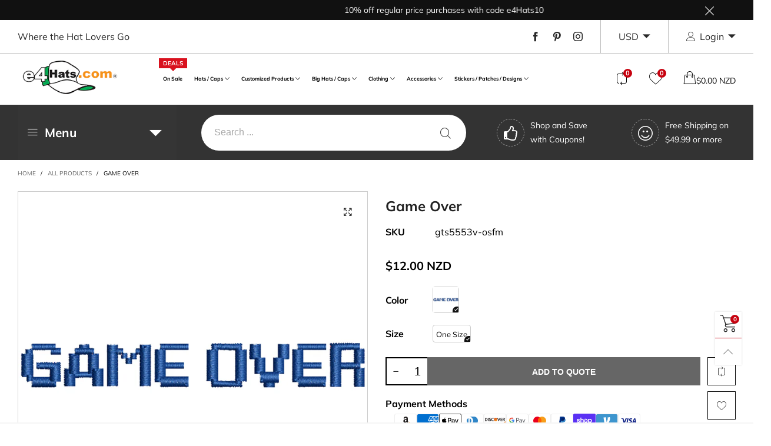

--- FILE ---
content_type: text/html; charset=utf-8
request_url: https://www.e4hats.com/en-nz/products/game-over
body_size: 86423
content:
<!doctype html>
<html class="no-js spf-filter-loading" lang="en">
<head>

<!-- Google Tag Manager (noscript) -->
<!--
<noscript><iframe src="https://www.googletagmanager.com/ns.html?id=GTM-TDZZ53G"
height="0" width="0" style="display:none;visibility:hidden"></iframe></noscript>
-->
<!-- End Google Tag Manager (noscript) -->
  
<!-- Global site tag (gtag.js) - Google Ads: 1072450390 -->

  <!--
  <script async src="https://www.googletagmanager.com/gtag/js?id=AW-1072450390"></script>
  <script>
  window.dataLayer = window.dataLayer || [];
  function gtag(){dataLayer.push(arguments);}
  gtag('js', new Date());
  gtag('config', 'AW-1072450390', {'allow_enhanced_conversions': true});
  </script>
  -->

  <!-- Bing UET Tag -->
  <script>(function(w,d,t,r,u){var f,n,i;w[u]=w[u]||[],f=function(){var o={ti:"4011847"};o.q=w[u],w[u]=new UET(o),w[u].push("pageLoad")},n=d.createElement(t),n.src=r,n.async=1,n.onload=n.onreadystatechange=function(){var s=this.readyState;s&&s!=="loaded"&&s!=="complete"||(f(),n.onload=n.onreadystatechange=null)},i=d.getElementsByTagName(t)[0],i.parentNode.insertBefore(n,i)})(window,document,"script","//bat.bing.com/bat.js","uetq");</script>        
  
  <!-- Global site tag (gtag.js) - Google Ads, Analytics -->
  <!--
  <script async src="https://www.googletagmanager.com/gtag/js?id=UA-1178862-1"></script>
  <script>
    window.dataLayer = window.dataLayer || [];
    function gtag(){dataLayer.push(arguments);}
    gtag('js', new Date());  
    gtag('config', 'UA-1178862-1');
    //gtag('config', 'AW-1072450390');
   </script> 
  -->

    <!-- Google tag (gtag.js) -->

  <!--
    <script async src="https://www.googletagmanager.com/gtag/js?id=G-TMPTNJXTKT"></script>
    <script>
    window.dataLayer = window.dataLayer || [];
    function gtag(){dataLayer.push(arguments);}
    gtag('js', new Date());

    gtag('config', 'G-TMPTNJXTKT');
    </script>

  
  --><meta charset="utf-8">
  <meta http-equiv="X-UA-Compatible" content="IE=edge">
  <meta name="viewport" content="width=device-width,initial-scale=1">
  <meta name="google-site-verification" content="g9GP7TNN8iybFthhWmSI_xalihbmqXt5Eukl_8hmiAY" />
  <meta name="msvalidate.01" content="5F5A90662021D098595CF64DB4D8884F" />
  <meta name="theme-color" content="#c7020f"><link rel="canonical" href="https://www.e4hats.com/en-nz/products/game-over"><link rel="preconnect" href="//cdn.shopify.com" crossorigin><link rel="preload" as="image" href="//www.e4hats.com/cdn/shop/products/GTS5553V-1_180x.jpg?v=1759448014" imagesrcset="//www.e4hats.com/cdn/shop/products/GTS5553V-1_180x.jpg?v=1759448014 180w,//www.e4hats.com/cdn/shop/products/GTS5553V-1_360x.jpg?v=1759448014 360w,//www.e4hats.com/cdn/shop/products/GTS5553V-1_540x.jpg?v=1759448014 540w,//www.e4hats.com/cdn/shop/products/GTS5553V-1_720x.jpg?v=1759448014 720w,//www.e4hats.com/cdn/shop/products/GTS5553V-1_810x.jpg?v=1759448014 810w,//www.e4hats.com/cdn/shop/products/GTS5553V-1_1080x.jpg?v=1759448014 1080w,//www.e4hats.com/cdn/shop/products/GTS5553V-1_1296x.jpg?v=1759448014 1296w,//www.e4hats.com/cdn/shop/products/GTS5553V-1_1512x.jpg?v=1759448014 1512w,//www.e4hats.com/cdn/shop/products/GTS5553V-1_1728x.jpg?v=1759448014 1728w,//www.e4hats.com/cdn/shop/products/GTS5553V-1_1944x.jpg?v=1759448014 1944w,//www.e4hats.com/cdn/shop/products/GTS5553V-1_2160x.jpg?v=1759448014 2160w,//www.e4hats.com/cdn/shop/products/GTS5553V-1_2376x.jpg?v=1759448014 2376w,//www.e4hats.com/cdn/shop/products/GTS5553V-1_2592x.jpg?v=1759448014 2592w,//www.e4hats.com/cdn/shop/products/GTS5553V-1_2808x.jpg?v=1759448014 2808w,//www.e4hats.com/cdn/shop/products/GTS5553V-1_3024x.jpg?v=1759448014 3024w" imagesizes="(min-width: 992px) 50vw, 100vw">
<link rel="preload" as="font" href="//www.e4hats.com/cdn/fonts/muli/muli_n4.e949947cfff05efcc994b2e2db40359a04fa9a92.woff2" type="font/woff2" crossorigin>
  <link rel="preload" as="font" href="//www.e4hats.com/cdn/fonts/muli/muli_n4.e949947cfff05efcc994b2e2db40359a04fa9a92.woff2" type="font/woff2" crossorigin><link rel="preload" as="font" href="//www.e4hats.com/cdn/fonts/muli/muli_n7.c8c44d0404947d89610714223e630c4cbe005587.woff2" type="font/woff2" crossorigin><link rel="preload" href="//www.e4hats.com/cdn/shop/t/63/assets/BTBeloria.woff2?v=55307560200867917031756507265" as="font" type="font/woff2" crossorigin/>
  <link rel="preload" href="//www.e4hats.com/cdn/shop/t/63/assets/vendor.min.js?v=177222983138329254201756507265" as="script">
  <!--[if (gt IE 9)|!(IE)]><!--><script src="//www.e4hats.com/cdn/shop/t/63/assets/lazysizes.min.js?v=44856330499611572641756507265" async="async"></script><!--<![endif]-->
  <!--[if lte IE 9]><script src="//www.e4hats.com/cdn/shop/t/63/assets/lazysizes.min.js?v=44856330499611572641756507265"></script><![endif]--><link rel="shortcut icon" href="//www.e4hats.com/cdn/shop/files/favicon-2023_32x32.png?v=1693253557" type="image/png"><title>Game Over | Halloween Digitized Embroidery Design | e4Hats
&ndash; e4Hats.com</title><meta name="description" content="Our game over embroidery design is a great embroidery for a hat, cap or beanie. Show your style with our halloween embroidery design."><!-- /snippets/social-meta-tags.liquid --><meta property="og:site_name" content="e4Hats.com">
<meta property="og:url" content="https://www.e4hats.com/en-nz/products/game-over">
<meta property="og:title" content="Game Over | Halloween Digitized Embroidery Design | e4Hats">
<meta property="og:type" content="product">
<meta property="og:description" content="Our game over embroidery design is a great embroidery for a hat, cap or beanie. Show your style with our halloween embroidery design."><meta property="og:image" content="http://www.e4hats.com/cdn/shop/products/GTS5553V-1.jpg?v=1759448014">
  <meta property="og:image:secure_url" content="https://www.e4hats.com/cdn/shop/products/GTS5553V-1.jpg?v=1759448014">
  <meta property="og:image:width" content="1600">
  <meta property="og:image:height" content="1600"><meta property="og:price:amount" content="12.00">
  <meta property="og:price:currency" content="NZD"><meta name="twitter:card" content="summary_large_image">
<meta name="twitter:title" content="Game Over | Halloween Digitized Embroidery Design | e4Hats">
<meta name="twitter:description" content="Our game over embroidery design is a great embroidery for a hat, cap or beanie. Show your style with our halloween embroidery design.">
<style data-shopify>:root {
	/*General*/
	--bkg_body: #ffffff; /*body background*/
	--bkg_body_rgb: 255, 255, 255;
	--color_general: #000000; /*general color*/
	--color_general_rgb: 0, 0, 0;
	--color_hover: #c7020f;
	--color_link_alternative: #c7020f;
	--color_general_alternative_hover: #959595;
	
	--fs_general: 16px;/*font size general*/
	--fm_general: Muli, sans-serif;
	--font_style_general: normal;
  --font_weight_general: 400;
  --font-weight-general--bold: 700;
  --font-weight-general--bolder: 700;
  
  --fm_second: Muli, sans-serif;
  --font_style_second: normal;
  --font_weight_second: 400;
  --font_weight_second--bold: 700;

	/*Header*/
	--fs_header_link_mobile: 25px;/*done*/
	--bkg_header_mobile: #fafafa;
	--color_header_mobile: #1c1c1c;
	
	/*Section title*/
	--fs_st: 38px;/*font size section title*/
	--fs_st_mobile: 30px;/*font size section title mobile*/
	--color_st: #000000;/*color section title*/
	--color_st_highline: #d9121f;/*color section highline title*/

	/*Sections Sub Title*/
	--fs_sst: 14px;/*font size section title*/
	--fs_sst_mobile: 14px;/*font size section title mobile*/
	--color_sst: #555555;/*color section title*//*done*/

	/*Item*/
	--fs_item: 16px;/*font size item*/
	--color_item: #000000;
	--fs_price: 16px;
	--fs_compare_price: 16px;
	--color_price: #000000;
	--color_compare_price: #c8c8c8;
	--swatch_size: 23px;
	--swatch_border_color: #111111;
	--color_countdown: #000;
	--bkg_countdown: rgba(232, 232, 232, 0.8);
	--item_vendor_color: #000;
	--item_vendor_fs: 10px;

	/* RTE */
	--fs_rte_general: 16px;
	--fs_rte_h1: 36px;
	--fs_rte_h2: 30px;
	--fs_rte_h3: 24px;
	--fs_rte_h4: 22px;
	--fs_rte_h5: 20px;
	--fs_rte_h6: 18px;

	/* Promotion */
	--promo_text_color: #fff;
	--promo_fs_mobile: 14px;
	--promo_fs_dk: 14px;
	
	/*Buttons*/
	/*button style 1*/
	--color_btn_s1: #ffffff;
	--border_btn_s1: #222222;
	--bkg_btn_s1: #222222;
	--color_btn_s1_hover: #222222;
	--border_btn_s1_hover: #222222;
	--bkg_btn_s1_hover: #ffffff;
	
	/* button style 2 */
	--color_btn_s2: #222222;
	--border_btn_s2: #000000;
	--bkg_btn_s2: #ffffff;
	--color_btn_s2_hover: #959595;
	--border_btn_s2_hover: #959595;
	--bkg_btn_s2_hover: #ffffff;
	/*button style 3*/
	--color_btn_s3: #1c1c1c;
	--border_btn_s3: #000000;
	--bkg_btn_s3: #ffffff;
	--color_btn_s3_hover: #000000;
	--border_btn_s3_hover: #000000;
	--bkg_btn_s3_hover: #ffffff;
	
	/* cart button on product page */
	--color_btn_cart: #fff;
	--bkg_btn_cart: #1c1c1c;
	--color_btn_cart_hover: #fff;
	--bkg_btn_cart_hover: #000000;

	/*Tab title*/
	--fs_tt: 13px;/*font size tab title*/
	--fs_tt_mobile: 13px;/*font size tab title mobile*/
	--color_tt: #888888;/*color tab title*/
	--color_tt_hover: #000000;/*color tab title hover*/
	--tab_border_item_single: rgba(0, 0, 0, 0.1);

	/*Navigation*/
	--bkg_select_dropdown: #fff;/*background dropdown nav item*/
	--color_link: #1c1c1c; /*color link*/
	--color_nav_item_hover: #565656;/*color nav item hover*/
	
	/* Sidebar Canvas */
	--bkg_sidebar_canvas: #ffffff;
	
	/* Slider */
	--slider_btn_color: #b4b4b4;
	--slider_btn_hover_color: #7d7d7d;--arrow-prev-content: '\e93b';
	--arrow-next-content: '\e93a';
	--arrow-prev-title-content: '\e879';
	--arrow-next-title-content: '\e87a';/* Cart progress bar */
	--cart_free_bkg: #b9b9b9;
	--cart_free_bar_color: #25a71d;
	--cart_free_text_color: #fff;

	--cookie_consent_color: #ffffff;

	/*Footer*/
	--bkg_footer: #161619;/*background footer*/
	--fs_footer_column_title: 16px;/*font size footer column title*/
	--color_footer_column_title: #aaaaaa;/*color footer column title*/
	--fs_footer_column_content: 15px;/*font size footer column content*/
	--color_footer_column_content: #cccbcb;/*color footer column content*/
	--color_footer_column_content_hover: #959595; /*color footer link hover*/
	--color_footer_column_content_hover_alpha80: rgba(149, 149, 149, 0.8); /*color footer link hover*/
	--footer_news_color: #8b8b8b;
	--footer_news_bkg: #ffffff;
	--footer_social_color: #8b8b8b;
	--footer_social_fs: 13px;
	
	/*Input field*/
	--border_input: #d6d6d6;/*border color input*/
	--border_input_focus: #ec0606;/*border color input focus*/

	/*Blog page*/
	--color_date_author: #ffffff;
	--color_article_title: #ffffff;

	/*Product page*/
	--bkg_product_single: #d6f3ee;
	--fs_product_price_sale_single: 20px;
	--fs_product_price_sale_single_mobile: 20px;
	--color_border_qty: #c3c3c3;
	--color_discount_text_single: #c7020f;
	--buy_btn_color: #fcfcfc;
	--buy_btn_bkg_color: #515151;
	--buy_btn_border_color: #515151;
	--buy_btn_color_hover: #fff;
	--buy_btn_bkg_color_hover: #242424;
	--buy_btn_border_color_hover: #6a6a6a;
	--sticky_cart_bkg: rgba(255, 255, 255, 0.97);

	/* Page title */
	--fs_page_title: 30px;
	--fs_page_title_dk: 36px;
}</style><style rel="stylesheet">
@font-face {
  font-family: Muli;
  font-weight: 400;
  font-style: normal;
  font-display: swap;
  src: url("//www.e4hats.com/cdn/fonts/muli/muli_n4.e949947cfff05efcc994b2e2db40359a04fa9a92.woff2") format("woff2"),
       url("//www.e4hats.com/cdn/fonts/muli/muli_n4.35355e4a0c27c9bc94d9af3f9bcb586d8229277a.woff") format("woff");
}

@font-face {
  font-family: Muli;
  font-weight: 500;
  font-style: normal;
  font-display: swap;
  src: url("//www.e4hats.com/cdn/fonts/muli/muli_n5.42406f20a7ccca1e01311dc690905ffca2c49e4b.woff2") format("woff2"),
       url("//www.e4hats.com/cdn/fonts/muli/muli_n5.edc61b4ccf7201dbc1e6093959c796eeb8e38e67.woff") format("woff");
}

@font-face {
  font-family: Muli;
  font-weight: 700;
  font-style: normal;
  font-display: swap;
  src: url("//www.e4hats.com/cdn/fonts/muli/muli_n7.c8c44d0404947d89610714223e630c4cbe005587.woff2") format("woff2"),
       url("//www.e4hats.com/cdn/fonts/muli/muli_n7.4cbcffea6175d46b4d67e9408244a5b38c2ac568.woff") format("woff");
}

@font-face {
  font-family: Muli;
  font-weight: 400;
  font-style: italic;
  font-display: swap;
  src: url("//www.e4hats.com/cdn/fonts/muli/muli_i4.c0a1ea800bab5884ab82e4eb25a6bd25121bd08c.woff2") format("woff2"),
       url("//www.e4hats.com/cdn/fonts/muli/muli_i4.a6c39b1b31d876de7f99b3646461aa87120de6ed.woff") format("woff");
}

@font-face {
  font-family: Muli;
  font-weight: 700;
  font-style: italic;
  font-display: swap;
  src: url("//www.e4hats.com/cdn/fonts/muli/muli_i7.34eedbf231efa20bd065d55f6f71485730632c7b.woff2") format("woff2"),
       url("//www.e4hats.com/cdn/fonts/muli/muli_i7.2b4df846821493e68344d0b0212997d071bf38b7.woff") format("woff");
}

.container{margin-right:auto;margin-left:auto;padding-left:15px;padding-right:15px}.container:before,.container:after{content:" ";display:table}.container:after{clear:both}@media (min-width: 768px){.container{width:760px}}@media (min-width: 992px){.container{width:980px}}@media (min-width: 1200px){.container{width:1180px}}.container-fluid{margin-right:auto;margin-left:auto;padding-left:15px;padding-right:15px}.container-fluid:before,.container-fluid:after{content:" ";display:table}.container-fluid:after{clear:both}.row{margin-left:-15px;margin-right:-15px}.row:before,.row:after{content:" ";display:table}.row:after{clear:both}.col-xs-1,.col-sm-1,.col-md-1,.col-lg-1,.col-xs-2,.col-sm-2,.col-md-2,.col-lg-2,.col-xs-3,.col-sm-3,.col-md-3,.col-lg-3,.col-xs-4,.col-sm-4,.col-md-4,.col-lg-4,.col-xs-5,.col-sm-5,.col-md-5,.col-lg-5,.col-xs-6,.col-sm-6,.col-md-6,.col-lg-6,.col-xs-7,.col-sm-7,.col-md-7,.col-lg-7,.col-xs-8,.col-sm-8,.col-md-8,.col-lg-8,.col-xs-9,.col-sm-9,.col-md-9,.col-lg-9,.col-xs-10,.col-sm-10,.col-md-10,.col-lg-10,.col-xs-11,.col-sm-11,.col-md-11,.col-lg-11,.col-xs-12,.col-sm-12,.col-md-12,.col-lg-12{position:relative;min-height:1px;padding-left:15px;padding-right:15px}.col-xs-1,.col-xs-2,.col-xs-3,.col-xs-4,.col-xs-5,.col-xs-6,.col-xs-7,.col-xs-8,.col-xs-9,.col-xs-10,.col-xs-11,.col-xs-12{float:left}.col-xs-1{width:8.33333%}.col-xs-2{width:16.66667%}.col-xs-3{width:25%}.col-xs-4{width:33.33333%}.col-xs-5{width:41.66667%}.col-xs-6{width:50%}.col-xs-7{width:58.33333%}.col-xs-8{width:66.66667%}.col-xs-9{width:75%}.col-xs-10{width:83.33333%}.col-xs-11{width:91.66667%}.col-xs-12{width:100%}.col-xs-pull-0{right:auto}.col-xs-pull-1{right:8.33333%}.col-xs-pull-2{right:16.66667%}.col-xs-pull-3{right:25%}.col-xs-pull-4{right:33.33333%}.col-xs-pull-5{right:41.66667%}.col-xs-pull-6{right:50%}.col-xs-pull-7{right:58.33333%}.col-xs-pull-8{right:66.66667%}.col-xs-pull-9{right:75%}.col-xs-pull-10{right:83.33333%}.col-xs-pull-11{right:91.66667%}.col-xs-pull-12{right:100%}.col-xs-push-0{left:auto}.col-xs-push-1{left:8.33333%}.col-xs-push-2{left:16.66667%}.col-xs-push-3{left:25%}.col-xs-push-4{left:33.33333%}.col-xs-push-5{left:41.66667%}.col-xs-push-6{left:50%}.col-xs-push-7{left:58.33333%}.col-xs-push-8{left:66.66667%}.col-xs-push-9{left:75%}.col-xs-push-10{left:83.33333%}.col-xs-push-11{left:91.66667%}.col-xs-push-12{left:100%}.col-xs-offset-0{margin-left:0%}.col-xs-offset-1{margin-left:8.33333%}.col-xs-offset-2{margin-left:16.66667%}.col-xs-offset-3{margin-left:25%}.col-xs-offset-4{margin-left:33.33333%}.col-xs-offset-5{margin-left:41.66667%}.col-xs-offset-6{margin-left:50%}.col-xs-offset-7{margin-left:58.33333%}.col-xs-offset-8{margin-left:66.66667%}.col-xs-offset-9{margin-left:75%}.col-xs-offset-10{margin-left:83.33333%}.col-xs-offset-11{margin-left:91.66667%}.col-xs-offset-12{margin-left:100%}@media (min-width: 768px){.col-sm-1,.col-sm-2,.col-sm-3,.col-sm-4,.col-sm-5,.col-sm-6,.col-sm-7,.col-sm-8,.col-sm-9,.col-sm-10,.col-sm-11,.col-sm-12{float:left}.col-sm-1{width:8.33333%}.col-sm-2{width:16.66667%}.col-sm-3{width:25%}.col-sm-4{width:33.33333%}.col-sm-5{width:41.66667%}.col-sm-6{width:50%}.col-sm-7{width:58.33333%}.col-sm-8{width:66.66667%}.col-sm-9{width:75%}.col-sm-10{width:83.33333%}.col-sm-11{width:91.66667%}.col-sm-12{width:100%}.col-sm-pull-0{right:auto}.col-sm-pull-1{right:8.33333%}.col-sm-pull-2{right:16.66667%}.col-sm-pull-3{right:25%}.col-sm-pull-4{right:33.33333%}.col-sm-pull-5{right:41.66667%}.col-sm-pull-6{right:50%}.col-sm-pull-7{right:58.33333%}.col-sm-pull-8{right:66.66667%}.col-sm-pull-9{right:75%}.col-sm-pull-10{right:83.33333%}.col-sm-pull-11{right:91.66667%}.col-sm-pull-12{right:100%}.col-sm-push-0{left:auto}.col-sm-push-1{left:8.33333%}.col-sm-push-2{left:16.66667%}.col-sm-push-3{left:25%}.col-sm-push-4{left:33.33333%}.col-sm-push-5{left:41.66667%}.col-sm-push-6{left:50%}.col-sm-push-7{left:58.33333%}.col-sm-push-8{left:66.66667%}.col-sm-push-9{left:75%}.col-sm-push-10{left:83.33333%}.col-sm-push-11{left:91.66667%}.col-sm-push-12{left:100%}.col-sm-offset-0{margin-left:0%}.col-sm-offset-1{margin-left:8.33333%}.col-sm-offset-2{margin-left:16.66667%}.col-sm-offset-3{margin-left:25%}.col-sm-offset-4{margin-left:33.33333%}.col-sm-offset-5{margin-left:41.66667%}.col-sm-offset-6{margin-left:50%}.col-sm-offset-7{margin-left:58.33333%}.col-sm-offset-8{margin-left:66.66667%}.col-sm-offset-9{margin-left:75%}.col-sm-offset-10{margin-left:83.33333%}.col-sm-offset-11{margin-left:91.66667%}.col-sm-offset-12{margin-left:100%}}@media (min-width: 992px){.col-md-1,.col-md-2,.col-md-3,.col-md-4,.col-md-5,.col-md-6,.col-md-7,.col-md-8,.col-md-9,.col-md-10,.col-md-11,.col-md-12{float:left}.col-md-1{width:8.33333%}.col-md-2{width:16.66667%}.col-md-3{width:25%}.col-md-4{width:33.33333%}.col-md-5{width:41.66667%}.col-md-6{width:50%}.col-md-7{width:58.33333%}.col-md-8{width:66.66667%}.col-md-9{width:75%}.col-md-10{width:83.33333%}.col-md-11{width:91.66667%}.col-md-12{width:100%}.col-md-pull-0{right:auto}.col-md-pull-1{right:8.33333%}.col-md-pull-2{right:16.66667%}.col-md-pull-3{right:25%}.col-md-pull-4{right:33.33333%}.col-md-pull-5{right:41.66667%}.col-md-pull-6{right:50%}.col-md-pull-7{right:58.33333%}.col-md-pull-8{right:66.66667%}.col-md-pull-9{right:75%}.col-md-pull-10{right:83.33333%}.col-md-pull-11{right:91.66667%}.col-md-pull-12{right:100%}.col-md-push-0{left:auto}.col-md-push-1{left:8.33333%}.col-md-push-2{left:16.66667%}.col-md-push-3{left:25%}.col-md-push-4{left:33.33333%}.col-md-push-5{left:41.66667%}.col-md-push-6{left:50%}.col-md-push-7{left:58.33333%}.col-md-push-8{left:66.66667%}.col-md-push-9{left:75%}.col-md-push-10{left:83.33333%}.col-md-push-11{left:91.66667%}.col-md-push-12{left:100%}.col-md-offset-0{margin-left:0%}.col-md-offset-1{margin-left:8.33333%}.col-md-offset-2{margin-left:16.66667%}.col-md-offset-3{margin-left:25%}.col-md-offset-4{margin-left:33.33333%}.col-md-offset-5{margin-left:41.66667%}.col-md-offset-6{margin-left:50%}.col-md-offset-7{margin-left:58.33333%}.col-md-offset-8{margin-left:66.66667%}.col-md-offset-9{margin-left:75%}.col-md-offset-10{margin-left:83.33333%}.col-md-offset-11{margin-left:91.66667%}.col-md-offset-12{margin-left:100%}}@media (min-width: 1200px){.col-lg-1,.col-lg-2,.col-lg-3,.col-lg-4,.col-lg-5,.col-lg-6,.col-lg-7,.col-lg-8,.col-lg-9,.col-lg-10,.col-lg-11,.col-lg-12{float:left}.col-lg-1{width:8.33333%}.col-lg-2{width:16.66667%}.col-lg-3{width:25%}.col-lg-4{width:33.33333%}.col-lg-5{width:41.66667%}.col-lg-6{width:50%}.col-lg-7{width:58.33333%}.col-lg-8{width:66.66667%}.col-lg-9{width:75%}.col-lg-10{width:83.33333%}.col-lg-11{width:91.66667%}.col-lg-12{width:100%}.col-lg-pull-0{right:auto}.col-lg-pull-1{right:8.33333%}.col-lg-pull-2{right:16.66667%}.col-lg-pull-3{right:25%}.col-lg-pull-4{right:33.33333%}.col-lg-pull-5{right:41.66667%}.col-lg-pull-6{right:50%}.col-lg-pull-7{right:58.33333%}.col-lg-pull-8{right:66.66667%}.col-lg-pull-9{right:75%}.col-lg-pull-10{right:83.33333%}.col-lg-pull-11{right:91.66667%}.col-lg-pull-12{right:100%}.col-lg-push-0{left:auto}.col-lg-push-1{left:8.33333%}.col-lg-push-2{left:16.66667%}.col-lg-push-3{left:25%}.col-lg-push-4{left:33.33333%}.col-lg-push-5{left:41.66667%}.col-lg-push-6{left:50%}.col-lg-push-7{left:58.33333%}.col-lg-push-8{left:66.66667%}.col-lg-push-9{left:75%}.col-lg-push-10{left:83.33333%}.col-lg-push-11{left:91.66667%}.col-lg-push-12{left:100%}.col-lg-offset-0{margin-left:0%}.col-lg-offset-1{margin-left:8.33333%}.col-lg-offset-2{margin-left:16.66667%}.col-lg-offset-3{margin-left:25%}.col-lg-offset-4{margin-left:33.33333%}.col-lg-offset-5{margin-left:41.66667%}.col-lg-offset-6{margin-left:50%}.col-lg-offset-7{margin-left:58.33333%}.col-lg-offset-8{margin-left:66.66667%}.col-lg-offset-9{margin-left:75%}.col-lg-offset-10{margin-left:83.33333%}.col-lg-offset-11{margin-left:91.66667%}.col-lg-offset-12{margin-left:100%}}.clearfix:before,.clearfix:after{content:" ";display:table}.clearfix:after{clear:both}.center-block{display:block;margin-left:auto;margin-right:auto}.pull-right{float:right !important}.pull-left{float:left !important}.hide{display:none !important}.show{display:block !important}.invisible{visibility:hidden}.text-hide{font:0/0 a;color:transparent;text-shadow:none;background-color:transparent;border:0}.hidden{display:none !important}.affix{position:fixed}@-ms-viewport{width:device-width}.visible-xs{display:none !important}.visible-sm{display:none !important}.visible-md{display:none !important}.visible-lg{display:none !important}.visible-xs-block,.visible-xs-inline,.visible-xs-inline-block,.visible-sm-block,.visible-sm-inline,.visible-sm-inline-block,.visible-md-block,.visible-md-inline,.visible-md-inline-block,.visible-lg-block,.visible-lg-inline,.visible-lg-inline-block{display:none !important}@media (max-width: 767px){.visible-xs{display:block !important}table.visible-xs{display:table !important}tr.visible-xs{display:table-row !important}th.visible-xs,td.visible-xs{display:table-cell !important}}@media (max-width: 767px){.visible-xs-block{display:block !important}}@media (max-width: 767px){.visible-xs-inline{display:inline !important}}@media (max-width: 767px){.visible-xs-inline-block{display:inline-block !important}}@media (min-width: 768px) and (max-width: 991px){.visible-sm{display:block !important}table.visible-sm{display:table !important}tr.visible-sm{display:table-row !important}th.visible-sm,td.visible-sm{display:table-cell !important}}@media (min-width: 768px) and (max-width: 991px){.visible-sm-block{display:block !important}}@media (min-width: 768px) and (max-width: 991px){.visible-sm-inline{display:inline !important}}@media (min-width: 768px) and (max-width: 991px){.visible-sm-inline-block{display:inline-block !important}}@media (min-width: 992px) and (max-width: 1199px){.visible-md{display:block !important}table.visible-md{display:table !important}tr.visible-md{display:table-row !important}th.visible-md,td.visible-md{display:table-cell !important}}@media (min-width: 992px) and (max-width: 1199px){.visible-md-block{display:block !important}}@media (min-width: 992px) and (max-width: 1199px){.visible-md-inline{display:inline !important}}@media (min-width: 992px) and (max-width: 1199px){.visible-md-inline-block{display:inline-block !important}}@media (min-width: 1200px){.visible-lg{display:block !important}table.visible-lg{display:table !important}tr.visible-lg{display:table-row !important}th.visible-lg,td.visible-lg{display:table-cell !important}}@media (min-width: 1200px){.visible-lg-block{display:block !important}}@media (min-width: 1200px){.visible-lg-inline{display:inline !important}}@media (min-width: 1200px){.visible-lg-inline-block{display:inline-block !important}}@media (max-width: 767px){.hidden-xs{display:none !important}}@media (min-width: 768px) and (max-width: 991px){.hidden-sm{display:none !important}}@media (min-width: 992px) and (max-width: 1199px){.hidden-md{display:none !important}}@media (min-width: 1200px){.hidden-lg{display:none !important}}.visible-print{display:none !important}@media print{.visible-print{display:block !important}table.visible-print{display:table !important}tr.visible-print{display:table-row !important}th.visible-print,td.visible-print{display:table-cell !important}}.visible-print-block{display:none !important}@media print{.visible-print-block{display:block !important}}.visible-print-inline{display:none !important}@media print{.visible-print-inline{display:inline !important}}.visible-print-inline-block{display:none !important}@media print{.visible-print-inline-block{display:inline-block !important}}@media print{.hidden-print{display:none !important}}*{-webkit-box-sizing:border-box;box-sizing:border-box}*:before,*:after{-webkit-box-sizing:border-box;box-sizing:border-box}html{-ms-text-size-adjust:100%;-webkit-text-size-adjust:100%;-webkit-tap-highlight-color:rgba(0,0,0,0)}body{font-family:var(--fm_general);font-size:var(--fs_general);font-style:var(--font_style_general);font-weight:var(--font_weight_general);background:var(--bkg_body);color:var(--color_general);margin:0;line-height:1.55em;font-smooth:always;font-smoothing:antialiased;-moz-font-smoothing:antialiased;-webkit-font-smoothing:antialiased}.row:before,.row:after{display:block}article,aside,details,figcaption,figure,footer,header,hgroup,main,menu,nav,section,summary{display:block}a{color:var(--color_link);text-decoration:none;background-color:transparent}img{border:0;vertical-align:middle}input,select{background:none;border:1px solid rgba(var(--color_general_rgb), 0.05)}.alternative{color:var(--color_link_alternative)}hr{margin-top:20px;margin-bottom:20px;border:0;border-top:1px solid rgba(var(--color_general_rgb), 0.3)}select{-webkit-appearance:none;-moz-appearance:none;appearance:none}select,input{border-radius:0}select:focus,select:active,input:focus,input:active{outline:none}ul>li{list-style:none}.db{display:block}i{font-size:100%}p{margin:0 0 10px}.text-uppercase{text-transform:uppercase}.dib{display:inline-block}.por{position:relative}.text-left{text-align:left }.text-right{text-align:right }.text-center{text-align:center}.w100{width:100%}.h100{height:100%}.hide-in-loading{display:none}.grid__item.banner-item{margin-bottom:0}.list--inline{padding:0;margin:0}.list--inline li{display:inline-block;margin-bottom:0;vertical-align:middle}.center-abs{left:0;right:0;margin-left:auto;margin-right:auto}h1,h2,h3,h4,h5,h6,.h1,.h2,.h3,.h4,.h5,.h6{line-height:1.3em}.h1,h1{font-size:var(--fs_rte_h1)}.h2,h2{font-size:var(--fs_rte_h2)}.h3,h3{font-size:var(--fs_rte_h3)}.h4,h4{font-size:var(--fs_rte_h4)}.h5,h5{font-size:var(--fs_rte_h5)}.h6,h6{font-size:var(--fs_rte_h6)}.page-title{padding-bottom:20px;margin-top:0}.container-fluid{margin-right:auto;margin-left:auto;padding-left:15px;padding-right:15px}@media (min-width: 992px){.container-fluid{padding-left:30px;padding-right:30px}}@media (min-width: 1366px){.container-fluid{padding-left:45px;padding-right:45px}}@media (min-width: 1920px){.container-fluid{padding-left:115px;padding-right:115px}}@media (min-width: 2300px){.container{width:1920px}}.content-fluid-right{overflow:hidden;padding-left:15px}@media (min-width: 768px){.content-fluid-right{padding-left:calc((100% - 740px)/2)}}@media (min-width: 992px){.content-fluid-right{padding-left:calc((100% - 980px)/2)}}@media (min-width: 1200px){.content-fluid-right{padding-left:calc((100% - 1180px)/2)}}@media (min-width: 2300px){.content-fluid-right{padding-left:calc((100% - 1920px)/2)}}@media (max-width: 767px){.fs-mb{font-size:15px}}@media (min-width: 992px){.footer__linklist--bottom li{display:inline-block}}.show-in-sticky{display:none}@media (max-width: 767px){.mobile-text-left{text-align:left }.mobile-text-center{text-align:center}.mobile-text-right{text-align:right }}@media (max-width: 991px){.tbs-text-left{text-align:left }.tbs-text-center{text-align:center}.tbs-text-right{text-align:right }}.search-full{position:absolute;top:auto;left:0;background:var(--bkg_body);z-index:2;overflow-y:auto;-webkit-overflow-scrolling:touch}.lazy-bkg{background-repeat:no-repeat;background-position:center top}.lazy-bkg--contain{background-size:contain}.lazy-bkg--cover{background-size:cover}.social-sharing{margin-left:15px}.socical-icons__name{padding-left:3px}.checkbox-one-line__label{padding-left:2em}.checkbox-one-line__label:before{ left:0}.loading{display:block;position:relative;overflow:hidden;background:rgba(var(--color_general_rgb), 0.05)}.collection-grid-item{padding-bottom:100%}.collection-grid-item__link{border:2px solid transparent;position:absolute;top:0;left:0;bottom:0;right:0;overflow:hidden;-webkit-transform:scale(1, 1);transform:scale(1, 1)}.collection-grid-item__products_count{font-size:12px;letter-spacing:2px}.collection-grid-item__title-wrapper{position:absolute;bottom:5px}@media (min-width: 768px){.collection-grid-item__title-wrapper{bottom:10px}}.collection-grid-item__title-wrapper-bkg{-webkit-box-shadow:0px 0px 5px 0px rgba(var(--color_general_rgb), 0.1);box-shadow:0px 0px 5px 0px rgba(var(--color_general_rgb), 0.1)}.overlay{opacity:0;content:'';position:absolute;top:0;left:0;background:rgba(0,0,0,0.5);width:100%;height:100%;z-index:2;cursor:pointer;pointer-events:none}.overlay[data-event="bt-sidebar"],.overlay[data-event="recent-view"]{z-index:6}@font-face{font-family:'BTBeloria';src:url('//www.e4hats.com/cdn/shop/t/63/assets/BTBeloria.eot?v=86610320260147565861756507265');src:url('//www.e4hats.com/cdn/shop/t/63/assets/BTBeloria.eot?v=86610320260147565861756507265#iefix') format("embedded-opentype"),url('//www.e4hats.com/cdn/shop/t/63/assets/BTBeloria.woff2?v=55307560200867917031756507265') format("woff2"),url('//www.e4hats.com/cdn/shop/t/63/assets/BTBeloria.ttf?v=7005031577486889051756507265') format("truetype"),url('//www.e4hats.com/cdn/shop/t/63/assets/BTBeloria.woff?v=92351369443645282851756507265') format("woff"),url('//www.e4hats.com/cdn/shop/t/63/assets/BTBeloria.svg?v=33096299075677836551756507265#BTBeloria') format("svg");font-weight:normal;font-style:normal;font-display:swap}[class^="lnr-"],[class*=" lnr-"]{font-family:'BTBeloria' !important;speak:none;font-style:normal;font-weight:normal;font-variant:normal;text-transform:none;line-height:1;-webkit-font-smoothing:antialiased;-moz-osx-font-smoothing:grayscale}.fw-bold{font-weight:var(--font-weight-general--bold)}.secondary-font,h1,h2,h3,h4,h5,h6{font-family:var(--fm_second);font-style:var(--font_style_second);font-weight:var(--font_weight_second)}.secondary-font.fw-bold,h1.fw-bold,h2.fw-bold,h3.fw-bold,h4.fw-bold,h5.fw-bold,h6.fw-bold{font-weight:var(--font_weight_second--bold)}.mobile-nav__arrow{width:40px;min-height:20px;margin-right:-13.5px}.bt-sidebar__inner{position:fixed;top:0;left:100%;overflow-x:hidden;overflow-y:auto}.bt-sidebar__inner--left{left:0;-webkit-transform:translateX(-100%);transform:translateX(-100%)}.bt-sidebar__inner--right{left:100%}.modal{display:none}.col-xs-20{width:20%}@media (min-width: 768px){.col-sm-20{width:20%}}@media (min-width: 992px){.col-md-20{width:20%}}@media (min-width: 1200px){.col-lg-20{width:20%}}.grid{display:-ms-flex;display:-webkit-box;display:-ms-flexbox;display:flex;-webkit-box-orient:horizontal;-webkit-box-direction:normal;-ms-flex-flow:row wrap;flex-flow:row wrap;margin:-10px;width:calc(100% + 10px*2);-ms-flex-wrap:wrap;flex-wrap:wrap}@media (min-width: 768px){.grid{width:calc(100% + 15px*2);margin:-15px}}.grid--wide{margin-left:0 !important;margin-right:0 !important;width:100%}.grid__item{outline:none;padding:10px}@media (min-width: 768px){.grid__item{padding:15px}}.grid__item--big .item__top{width:100%}[class*="grid--"] .grid__item{width:50%}.grid--full .grid__item{width:100%}@media (min-width: 768px){.grid--small .grid__item{width:25%}.grid--medium .grid__item{width:25%}.grid--large .grid__item{width:33.33%}.grid--very-large .grid__item{width:50%}}@media (min-width: 992px){.grid--small .grid__item{width:20%}}@media (max-width: 767px){.grid--full-mobile .grid__item{width:100%}.use-touch-mobile .grid__item{width:60%;min-width:60%}.use-touch-mobile.grid--full .grid__item,.use-touch-mobile.grid--very-large .grid__item{width:75%;min-width:75%}}.no-gutter{padding-left:0 !important;padding-right:0 !important}.no-gutter--left{padding-left:0 !important}.no-gutter--right{padding-right:0 !important}.gutter-bottom{padding-bottom:20px}.gutter-top{padding-top:20px}.gutter-ele-bottom{padding-bottom:10px}.gutter-ele-top{padding-top:10px}.gutter-ele-small-bottom{padding-bottom:5px}.gutter-ele-small-top{padding-top:5px}.distance-top-ele{margin-top:10px}.distance-bottom-ele{margin-bottom:10px}.big-gutter-top{padding-top:25px}.big-gutter-bottom{padding-bottom:25px}@media (min-width: 992px){.big-gutter-top{padding-top:35px}.big-gutter-bottom{padding-bottom:35px}}.margin0{margin:0 !important}.position-static{position:static}.no-gutter-top{padding-top:0 !important}@media (min-width: 768px){.no-gutter-left-tb{padding-left:0}.no-gutter-right-tb{padding-right:0}.gutter-ele-top-tb{padding-top:10px}.gutter-ele-bottom-tb{padding-bottom:10px}}@media (max-width: 991px){.gutter-ele-top-tbs{padding-top:10px}.gutter-ele-bottom-tbs{padding-bottom:10px}}@media (max-width: 767px){.no-gutter-left-mb{padding-left:0}.no-gutter-right-mb{padding-right:0}.gutter-ele-top-mb{padding-top:10px}.gutter-ele-bottom-mb{padding-bottom:10px}}.field label{position:relative;color:var(--color_general)}.field input,.field textarea{border:solid 1px var(--border_input);outline:0}.field--float-label{position:relative}.field--float-label label{-webkit-transform:translateY(29px);transform:translateY(29px);margin:0;padding-left:10px;display:block}.field--float-label input{height:40px;line-height:40px;padding:0 10px;background:rgba(var(--color_general_rgb), 0.05)}.nav-tabs{-ms-flex-flow:nowrap !important;flex-flow:nowrap !important;-webkit-box-pack:start;-ms-flex-pack:start;justify-content:flex-start;overflow-x:auto;overflow-y:hidden;white-space:nowrap;-webkit-box-shadow:none;box-shadow:none;max-width:100%;margin:0 -15px;-webkit-overflow-scrolling:touch;-moz-overflow-scrolling:touch;-ms-overflow-scrolling:touch;-webkit-overflow-scrolling:touch}@media (max-width: 1199px){.nav-tabs{-webkit-box-pack:start;-ms-flex-pack:start;justify-content:flex-start}}.nav-tab-item{padding:0 15px}.nav-tab-item>a{font-size:var(--fs_tt_mobile);color:var(--color_tt);font-weight:var(--font-weight-general--bold)}@media (max-width: 991px){.nav-tab-item>a{height:calc(var(--fs_tt_mobile) + 22px);line-height:calc(var(--fs_tt_mobile) + 22px)}}.nav-tab-item.active>a,.nav-tab-item:hover>a,.nav-tab-item:focus>a{color:var(--color_tt_hover)}@media (max-width: 991px){.nav-tab-item.active>a,.nav-tab-item:hover>a,.nav-tab-item:focus>a{border-bottom:1px solid}}@media (min-width: 992px){.nav-tab-item a{font-size:var(--fs_tt)}}.tab-content>.tab-pane{display:none}.tab-content>.active{display:block}@media (min-width: 1200px){.effect-hover{position:relative}.effect-hover__content{position:absolute;z-index:1;-webkit-transition:all 0.7s cubic-bezier(0.19, 1, 0.22, 1);transition:all 0.7s cubic-bezier(0.19, 1, 0.22, 1);visibility:hidden;opacity:0}}.button{padding:11px 23px;border-width:2px;-webkit-transition:all 0.7s cubic-bezier(0.19, 1, 0.22, 1);transition:all 0.7s cubic-bezier(0.19, 1, 0.22, 1);text-align:center}.button i{padding-left:5px;font-size:calc(100% - 3px);font-weight:bold}@media (min-width: 768px){.button{padding:13px 26px}}.button--icon i{padding:0 !important}.button--wl-item{position:absolute;top:20px;right:20px}a.button{text-decoration:none !important}a.button:not(.flex):not(.flex-inline){display:inline-block}.button--circle{width:35px;height:35px;line-height:35px;padding:0;border-radius:50%}.button--square{width:40px;height:40px;line-height:calc(40px - 3px);padding:0}.button--cart{overflow:hidden;color:var(--color_btn_cart);background:var(--bkg_btn_cart);border:1px solid var(--bkg_btn_cart);padding-left:0;padding-right:0}.button--cart i{font-size:100%}.button--cart span{padding-left:5px;max-width:calc(100% - 18px);white-space:nowrap}@media (max-width: 320px){.button--cart span{max-width:calc(100% - 37px);overflow:hidden;white-space:nowrap}}@media (min-width: 1200px){.button--cart span{max-width:calc(100% - 47px)}}@media (max-width: 1199px){.button--cart i{padding-left:0}}.button--cart.soldout i:before{content:'\e91a'}@media (min-width: 1200px){.grid__small .button--cart span{display:none}}.button--style1{color:var(--color_btn_s1);border:1px solid var(--border_btn_s1);background:var(--bkg_btn_s1)}.button--style1-reverse{color:var(--color_btn_s1_hover);border:1px solid var(--border_btn_s1_hover);background:var(--bkg_btn_s1_hover)}.button--one-line{overflow:hidden}.button--style2{color:var(--color_btn_s2);border:1px solid var(--border_btn_s2);background:var(--bkg_btn_s2)}.button--style3{color:var(--color_btn_s3);border:1px solid var(--border_btn_s3);background:var(--bkg_btn_s3)}.button--transparent{background:transparent}.button--large{width:30px;height:30px;line-height:30px}@media (min-width: 992px){.button--large{width:48px;height:48px;line-height:48px}}.button[disabled="disabled"]{opacity:0.5}.use-slider-no-padding{margin-top:0;margin-bottom:0}.use-slider-no-padding .grid__item{padding-top:0;padding-bottom:0}@media (max-width: 767px){.use-touch-mobile{display:-ms-flex;display:-webkit-box;display:-ms-flexbox;display:flex;-webkit-box-orient:horizontal;-webkit-box-direction:normal;-ms-flex-flow:row wrap;flex-flow:row wrap;-ms-flex-flow:row nowrap !important;flex-flow:row nowrap !important;white-space:nowrap;-webkit-overflow-scrolling:touch;-moz-overflow-scrolling:touch;-ms-overflow-scrolling:touch;-webkit-overflow-scrolling:touch;scroll-behavior:smooth;-webkit-scroll-behavior:smooth;overflow-x:auto;-webkit-backface-visibility:hidden;backface-visibility:hidden;-webkit-transform:translateZ(0);overflow-y:hidden}.use-touch-mobile::-webkit-scrollbar{display:none}}@media (min-width: 768px){.ov-slider-tb{display:none}.use-slider:not(.slick-initialized){overflow:hidden}}@media (max-width: 767px){.ov-slider-mb{display:none}}.header__links--flex{-ms-flex-align:center;-moz-align-items:center;-ms-align-items:center;-o-align-items:center;-webkit-box-align:center;align-items:center;-webkit-box-pack:end;-ms-flex-pack:end;justify-content:flex-end}@media (max-width: 991px){.header__links{-webkit-box-pack:end;-ms-flex-pack:end;justify-content:flex-end;margin:0 -14px}}@media (max-width: 991px){.header__link{color:var(--color_header_mobile);font-size:var(--fs_header_link_mobile);padding:0 14px}}@media (max-width: 374px){.header__link--small-gutter{padding:0 9px}}.mobile-nav-bar{font-size:calc(var(--fs_header_link_mobile) + 7px);color:var(--color_header_mobile)}.link-list__item__link--mobile-header{color:var(--color_header_mobile)}.header--mobile{border-bottom:1px solid rgba(var(--color_general_rgb), 0.05);z-index:2}.abs-number{position:absolute;border-radius:50%;vertical-align:middle;text-align:center;color:var(--bkg_body);background:var(--color_hover)}@media (max-width: 991px){.abs-number{top:-7px;right:3px;width:20px;height:20px;line-height:20px;font-size:13px}}@media (min-width: 992px){.abs-number{font-size:11px;width:15px;height:15px;line-height:15px}}.header-mobile__logo-scale{-webkit-transform:scale(0.9);transform:scale(0.9)}@media (max-width: 991px){.header-mobile__logo__image,.header-mobile__logo__link{-webkit-box-flex:1;-ms-flex:1;flex:1}.header__link--account{font-size:calc(var(--fs_header_link_mobile) - 3px)}}.nav__item__label{display:inline-block;*display:inline;zoom:1;position:absolute;top:-23px;vertical-align:top;font-size:10px;white-space:nowrap;padding:3px 7px;line-height:11px}.nav__item__label--center{left:50%;-webkit-transform:translateX(-50%);transform:translateX(-50%)}.link-list__item__link{position:relative}.section__title__text{font-size:var(--fs_st_mobile);color:var(--color_st);line-height:1.2em;width:100%}@media (min-width: 768px){.section__title__text{font-size:var(--fs_st)}}.section__sub-title{font-size:var(--fs_sst_mobile);color:var(--color_sst);line-height:1.8em}@media (min-width: 768px){.section__sub-title{font-size:var(--fs_sst)}}@media (max-width: 991px){.section__sub-title-tabs{width:100%}}.section__heading{padding-bottom:30px}@media (min-width: 992px){.section__heading{padding-bottom:45px}}.section__title__highline{color:var(--color_st_highline)}.product-price{display:block}.item__name{font-size:var(--fs_item);color:var(--color_item);line-height:1.55em;font-weight:bold;display:block}@media (max-width: 767px){.item__name{white-space:normal}}.pg__option{color:var(--color_item)}.product-price__sale{padding-left:7px}.product-price__sold-out{color:var(--color_hover)}.product-price__price,.product-price__starting{color:var(--color_price);font-weight:600;font-size:var(--fs_price)}s.product-price__price{color:var(--color_compare_price)}.product-price__unit{color:var(--color_price)}.product-price__unit__separator{padding:0 1px}.product-price__unit__base{font-size:0.8em}.pg__bottom{padding-top:20px}.pg__main-image{-webkit-transition:all 0.7s cubic-bezier(0.19, 1, 0.22, 1);transition:all 0.7s cubic-bezier(0.19, 1, 0.22, 1)}.pg__main-alt-image{position:absolute;top:0;left:0;width:100%;height:100%;opacity:0;-webkit-transition:all 0.7s cubic-bezier(0.19, 1, 0.22, 1);transition:all 0.7s cubic-bezier(0.19, 1, 0.22, 1)}.item__actions{position:absolute;width:40px;top:10px;right:5px;background:var(--bkg_body)}.stick-item:before{ right:0;border-top-left-radius:7px}.stick-item:after{ left:auto;right:1px}span.product-price__percent{margin-left:7px}span.product-price__percent:before{ left:-3px;border-top:1px solid var(--color_price);border-left:1px solid var(--color_price)}.pg__option__label{font-weight:600;min-width:80px;padding-right:5px;text-transform:capitalize}.pg__option__values{margin:0 -5px}.pg__option__value{display:inline-block;background:transparent;width:100%;white-space:nowrap;text-overflow:ellipsis;padding-bottom:5px;font-size:12px;text-transform:capitalize}@media (max-width: 767px){select.pg__option__value{font-size:16px}}.swatch__item{width:auto;min-width:var(--swatch_size);height:var(--swatch_size);line-height:calc(var(--swatch_size) - 1.5px);font-size:calc(var(--swatch_size) - 10px);margin:5px;padding:0 5px;border:1px solid var(--color_general);display:inline-block;white-space:nowrap;text-decoration:none;color:var(--color_general)}.swatch__item.selected,.swatch__item:not(.swatch__item--soldout):hover,.swatch__item:not(.swatch__item--soldout):focus{border-color:var(--swatch_border_color);text-decoration:none;outline:none}.swatch__item.selected,.swatch__item:hover,.swatch__item:focus{color:var(--color_general)}.swatch__item--color{position:relative;border:1px solid rgba(var(--color_general_rgb), 0.15)}.swatch__item--color:after{position:absolute;top:0;right:0;bottom:0;left:0;content:'';font-family:'BTBeloria';display:block}.swatch__item--color.selected:after{content:'\e900'}.bg-cover{background-size:cover;background-position:center}.swatch__item--image{min-width:calc(var(--swatch_size) + 5px);height:calc(var(--swatch_size) + 5px)}a.swatch__item--soldout{opacity:0.5 !important;position:relative}a.swatch__item--soldout:before{content:'';position:absolute;width:100%;height:100%;top:0;left:0;background:linear-gradient(to top left, rgba(var(--color_general_rgb), 0) 0%, rgba(var(--color_general_rgb), 0) calc(50% - 0.8px), var(--color_general) 50%, rgba(var(--color_general_rgb), 0) calc(50% + 0.8px), rgba(var(--color_general_rgb), 0) 100%),linear-gradient(to top right, rgba(var(--color_general_rgb), 0) 0%, rgba(var(--color_general_rgb), 0) calc(50% - 0.8px), var(--color_general) 50%, rgba(var(--color_general_rgb), 0) calc(50% + 0.8px), rgba(var(--color_general_rgb), 0) 100%) !important;border-radius:0}a.swatch__item--soldout:after{display:none}@supports (-ms-ime-align: auto){a.swatch__item--soldout{text-decoration:line-through}a.swatch__item--soldout:before{content:'';background:none !important}}option.soldout{opacity:0.5;text-decoration:line-through}.qty-box{height:40px;border:2px solid}.qty-box--small{width:109px;height:33px}.qty-box__ctrl{height:100%;width:30px;font-size:13px;background:none;border:none}.qty-box__input{width:45px;background:none;border:none}.slick-slider{position:relative;display:block;-webkit-box-sizing:border-box;box-sizing:border-box;-webkit-touch-callout:none;-webkit-user-select:none;-moz-user-select:none;-ms-user-select:none;user-select:none;-ms-touch-action:pan-y;touch-action:pan-y;-webkit-tap-highlight-color:transparent}.slick-list{position:relative;overflow:hidden;display:block;margin:0;padding:0;width:100%}.slick-list:focus{outline:none}.slick-list.dragging{cursor:pointer}.slick-slider .slick-track,.slick-slider .slick-list{-webkit-transform:translate3d(0, 0, 0);transform:translate3d(0, 0, 0)}.slick-slide{float:left;min-height:1px;display:none}[dir="rtl"] .slick-slide{float:right}.slick-slide.slick-loading img{display:none}.slick-slide.dragging img{pointer-events:none}.slick-initialized .slick-slide{display:block}.slick-loading .slick-slide{visibility:hidden}.slick-vertical .slick-slide{display:block;height:auto;border:1px solid transparent}.slick-arrow span:before{visibility:hidden}.slick-prev{ left:0}.slick-prev span:before{content:var(--arrow-prev-content)}@media (min-width: 1366px){.slick-prev:not(.slick-box){ left:-30px}}.slick-next{ right:0}.slick-next span:before{content:var(--arrow-next-content)}@media (min-width: 1366px){.slick-next:not(.slick-box){ right:-30px}}.slick-arrow-title .slick-arrow{position:static}.slick-arrow-title .slick-next{float:right }.slick-arrow-title .slick-next span:before{content:var(--arrow-next-title-content)}.slick-arrow-title .slick-prev{margin-right:25px;float:left }.slick-arrow-title .slick-prev span:before{content:var(--arrow-prev-title-content)}.slick--arrow-bottom .slick-arrow{border-radius:0;top:auto;bottom:0;right:0;left:auto}.slick--arrow-bottom .slick-prev{ right:40px}.f-right{float:right}@media (max-width: 767px){.f-right{float:none}}.f-left{float:left}.flex{display:-ms-flex;display:-webkit-box;display:-ms-flexbox;display:flex;-webkit-box-orient:horizontal;-webkit-box-direction:normal;-ms-flex-flow:row wrap;flex-flow:row wrap}.flex-wrap{-ms-flex-wrap:wrap;flex-wrap:wrap}.flex-align-hoz{-webkit-box-pack:center;-ms-flex-pack:center;justify-content:center}.flex-align-ver{-ms-flex-align:center;-moz-align-items:center;-ms-align-items:center;-o-align-items:center;-webkit-box-align:center;align-items:center}.flex-align-space-between{-webkit-box-pack:justify;-ms-flex-pack:justify;justify-content:space-between}.flex-row-reverse{-moz-flex-direction:row-reverse;-ms-flex-direction:row-reverse;-webkit-box-orient:horizontal;-webkit-box-direction:reverse;flex-direction:row-reverse}.flex-inline{display:-ms-inline-flexbox;display:-webkit-inline-box;display:inline-flex}.clearfix{clear:both}.lh1{line-height:1}.ver-sub{vertical-align:baseline}.button--banner,.banner-item{height:auto}@media (max-width: 767px){.rb__products-heading.grid__item{width:100%}}@media (min-width: 992px){.text-effect{opacity:0}.bkg-start:before{background:url(//www.e4hats.com/cdn/shop/t/63/assets/bkg.png?v=71762826325818781281756507265)}.bkg-end:after{background:url(//www.e4hats.com/cdn/shop/t/63/assets/bkg.png?v=71762826325818781281756507265)}}.banner-item__text__sub>a{text-decoration:underline}.bt-dropdown__content{visibility:hidden;opacity:0;display:none}.bt-dropdown__trigger--arrow{position:relative;padding-right:20px}.bt-dropdown__trigger--arrow:before{-webkit-transition:all 0.7s cubic-bezier(0.19, 1, 0.22, 1);transition:all 0.7s cubic-bezier(0.19, 1, 0.22, 1);content:"\e92c";display:inline-block;font-family:'BTBeloria';font-size:80%;position:absolute;top:0;right:5px}@media (min-width: 992px){.bt-dropdown__trigger--arrow:before{ right:0}}input[type="search"]{-webkit-appearance:none !important}.pg__lbs{position:absolute;top:0;left:0}.lb-item{margin-bottom:5px;padding:5px 10px;font-size:13px;line-height:15px}.pg__countdown{position:absolute;font-weight:bold;background:rgba(255,255,255,0.05);bottom:0;left:0}.rte{font-size:var(--fs_rte_general);line-height:1.9em}.rte img,.rte iframe{max-width:100%}.rte li{list-style:inherit}.rte a{text-decoration:underline}.rte p{margin:0 0 10px}.img-container{display:block;clear:both;position:relative;min-height:1px;width:100%;overflow:hidden}.img-abs{margin:0 auto;position:absolute;top:0}.img-responsive{display:block;max-width:100%;height:auto}.img-fit{-o-object-fit:cover;object-fit:cover;-o-object-position:center center;object-position:center center;left:0;width:100%;height:100%}.link-list{margin:-8px 0}.link-list__item{padding-top:8px;padding-bottom:8px}@media (max-width: 991px){.csi{padding:15px}.csi__code{padding:0 15px;position:relative}.csi__code:after{content:'';width:1px;height:100%;position:absolute;top:0;right:0;background:var(--color_general)}.csi__code--last:after{display:none}}.bt-tooltip__inner{opacity:0;pointer-events:none;display:none}
@keyframes fade-in{from{opacity:0}to{opacity:1}}@-webkit-keyframes fade-in{from{opacity:0}to{opacity:1}}.lazyload,.lazyloading{opacity:0}@media (min-width: 992px){.lazyload:not(.ignore-effect):not(.zoom-fade),.lazyloaded:not(.ignore-effect):not(.zoom-fade){opacity:1;-webkit-transition:2s cubic-bezier(0.215, 0.61, 0.355, 1);transition:2s cubic-bezier(0.215, 0.61, 0.355, 1)}}.lazyload:not(.ignore-effect).zoom-fade,.lazyloaded:not(.ignore-effect).zoom-fade{-webkit-animation:fade-in 3s cubic-bezier(0.26, 0.54, 0.32, 1) 0s forwards;animation:fade-in 3s cubic-bezier(0.26, 0.54, 0.32, 1) 0s forwards}.op1{opacity:1}
</style>
<style rel="stylesheet" media="all and (max-width:767px)">body{padding-bottom:55px}.bmt{position:fixed;left:0;right:0;height:55px;bottom:0;background:var(--bkg_body);-webkit-box-shadow:0px -1px 19px 0px rgba(var(--color_general_rgb), 0.1);box-shadow:0px -1px 19px 0px rgba(var(--color_general_rgb), 0.1);z-index:5}.bmt__item{-webkit-box-flex:1;-ms-flex:1 0 20%;flex:1 0 20%;overflow:hidden}.bmt__icon{font-size:20px}.bmt__text{font-size:12px;overflow:hidden;text-overflow:ellipsis;white-space:nowrap}.bmt__abs-number{width:16px;height:16px;line-height:16px;right:-9px;letter-spacing:-1px;font-size:11px;top:-4px}
</style><style data-shopify>body.open-search-suggest{overflow:hidden}.search-full{position:fixed;top:0;left:0;right:0;height:100vh;z-index:6;background:var(--bkg_body);overflow-y:auto}.search-full__input{width:100%;height:65px;padding-left:0;padding-right:45px;font-size:30px !important;line-height:1em;background:none;border:none;border-bottom:1px solid}.search-full__submit{position:absolute;right:0;top:50%;-webkit-transform:translateY(-50%);transform:translateY(-50%);background:none;border:none;font-size:30px}.search-full__loading:before{width:30px;height:30px;font-size:30px}.search-full__close{width:30px;height:30px;line-height:30px;font-size:30px;position:absolute;right:15px;top:0;text-align:center}.search-full__result{display:none}.search-full__content__tab.loaded .search-full__content__loading{display:none}.search-full__content__tab.loaded .search-full__result{display:block}.search-full__msg{color:rgba(var(--color_general_rgb), 0.6)}@media (min-width: 1200px){.grid--product-search-full .grid__item{width:20%}}
@media (min-width: 992px){.breadcrumbs{background-size:cover;background-position:center;background-attachment:fixed;background-repeat:no-repeat}}.breadcrumbs__list{white-space:nowrap;text-overflow:ellipsis;max-width:100%;overflow:hidden}.breadcrumbs--distance{margin-bottom:20px}@media (min-width: 992px){.breadcrumbs--distance{margin-bottom:50px}}@media (max-width: 991px){.breadcrumbs__inner{padding:0}.breadcrumbs__wrap{padding-top:0;padding-bottom:10px}.breadcrumbs--bkg{padding-top:10px;background-image:none !important}.breadcrumbs__name{margin-left:auto;margin-right:auto}.breadcrumbs__slogan{text-align:center}}.breadcrumbs__slogan{font-size:18px;color:var(--color_hover)}
.promo__inner{overflow:hidden;white-space:nowrap;margin-right:25px;font-size:var(--promo_fs_mobile)}@media (min-width: 768px){.promo__inner{font-size:var(--promo_fs_dk)}}.promo__text{color:var(--promo_text_color)}.promo__close{position:absolute;top:0;right:10px;width:30px;font-size:23px}.promo__button{margin-left:30px;padding:3px 10px}.promo__list--marque{padding-right:20px}.promo__item--marque{padding-left:51px;padding-right:10px}@media (min-width: 768px){.promo__item--marque{padding-left:301px}}
@-webkit-keyframes marquee{0%{-webkit-transform:translateX(25%);transform:translateX(25%)}100%{-webkit-transform:translateX(-100%);transform:translateX(-100%)}}@keyframes marquee{0%{-webkit-transform:translateX(25%);transform:translateX(25%)}100%{-webkit-transform:translateX(-100%);transform:translateX(-100%)}}.promo__list--marque{-webkit-transform:translateX(25%);transform:translateX(25%)}.promo__list--marque.run{-webkit-animation:marquee 40s 0s linear infinite;animation:marquee 40s 0s linear infinite;will-change:transform}.promo__list--marque.run:hover,.promo__list--marque.run:focus{animation-play-state:paused;-webkit-animation-play-state:paused;-ms-animation-play-state:paused}
@keyframes zoom-fade{from{opacity:0;-webkit-transform:scale(1.3, 1.3);transform:scale(1.3, 1.3)}to{opacity:1;-webkit-transform:scale(1, 1);transform:scale(1, 1)}}@-webkit-keyframes zoom-fade{from{opacity:0;-webkit-transform:scale(1.3, 1.3);transform:scale(1.3, 1.3)}to{opacity:1;-webkit-transform:scale(1, 1);transform:scale(1, 1)}}.pg__mains--grid{margin:-10px 0}@media (min-width: 768px){.pg__mains--grid{margin:-15px 0}}.pg__thumbs{margin:0;width:100%}@media (min-width: 768px){.pg__thumbs:not(.no-wide){margin:0 -5px;width:calc(100% + 10px)}}.pg__thumbs--slider-width{width:calc(100% - 40px)}.pg__thumb{padding:10px 5px 0;width:20%}.pg__thumb__link{display:block;width:100%}img.pg__img--single{height:100%}@media (min-width: 992px){.pg__thumbs--single.pg__thumbs--slider-vertical{margin:-10px 0;width:100% !important;height:calc(100% - 50px)}.pg__thumbs--single.pg__thumbs--slider-vertical .pg__thumb{width:100%;padding-left:0;padding-right:0}.slick-arrow--single-thumbs-vertical{margin-left:auto;margin-right:auto}.slick-arrow--single-thumbs-vertical.slick-prev span:before{content:'\e873'}.slick-arrow--single-thumbs-vertical.slick-next span:before{content:'\e874'}}.product-single__small-buttons{position:absolute;bottom:15px;right:15px;z-index:1;width:34px}.product-single__small-buttons>a{width:34px;height:34px;line-height:34px;padding:0}.button--media-single{position:absolute;right:15px;top:15px;z-index:1;font-size:16px}.sizechart-table{width:100%}@media (max-width: 767px){.product-single__thumbs-wrap{padding-left:15px;padding-right:15px}}.qty-box--single{height:48px;margin-right:10px}@media (min-width: 992px){.qty-box--single-full{margin-bottom:20px;margin-right:0;width:100%}}.button--single-cart-main{width:calc(100% - 119px)}.pg__thumb__link-video{position:absolute;top:3px;right:3px;z-index:1;width:auto;height:auto;color:var(--bkg_body);background:var(--color_general);font-size:10px;padding:7px;border-radius:50%;font-weight:600 !important}.swatch__item--single{min-width:30px;height:30px;line-height:30px}.swatch__item--single-color{width:45px;height:45px;background-repeat:no-repeat}.swatch__item--color-box-wrap{height:30px}.swatch__item--color-box{width:30px}.swatch__item--single-color-text{padding:0 10px;line-height:calc(30px - 1.5px)}.pg__vendor--single{color:#222;font-size:26px}.flex-grow-1{-webkit-box-flex:1;-ms-flex-positive:1;flex-grow:1}.product-form__item{-webkit-box-flex:1;-ms-flex-positive:1;flex-grow:1}.button--single-inline{margin-left:15px;width:48px;height:48px}.product-price__percent{margin-left:7px}.product-price__percent:before{ left:-3px}.product-price__percent.pg__discount-text:before{border-top-color:#c7020f;border-left-color:#c7020f }.product-single__title{color:#222;font-size:17px;line-height:1.3em}@media (min-width: 768px){.product-single__title{font-size:17px}}.cloudzoom-ajax-loader{display:none}@font-face{font-family:'lg';src:url(//www.e4hats.com/cdn/shop/t/63/assets/lg.ttf?v=25084575878161272831756507265) format("truetype"),url(//www.e4hats.com/cdn/shop/t/63/assets/lg.woff?v=126249094309977043331756507265) format("woff"),url(//www.e4hats.com/cdn/shop/t/63/assets/lg.svg?v=112621020888649664441756507265) format("svg");font-weight:normal;font-style:normal;font-display:block}.lg-outer .lg-item{background:url(//www.e4hats.com/cdn/shop/t/63/assets/lg-loading.gif?v=146770598533594172861756507265) no-repeat scroll center center transparent}.select.select--pg-field:after{top:3px}.flex-start-hoz{-webkit-box-pack:start;-ms-flex-pack:start;justify-content:flex-start}.pg__field__text{padding:5px 10px}.pg__field__hidden{position:absolute;opacity:0;visibility:hidden}.pg__field__radio-label{padding-left:5px}input.pg__field__file{border:none;background:none}.pg__field label.error{width:100%;display:block;color:#f70000}.nav-tabs--single{overflow-x:inherit;-webkit-box-orient:horizontal !important;-webkit-box-direction:normal !important;-ms-flex-flow:row wrap !important;flex-flow:row wrap !important}@media (min-width: 1200px){.shopify-payment-btn-wrap--sticky{margin-left:12px}}@media (min-width: 768px){.shopify-payment-btn-wrap--sticky-simple{margin-left:12px}}.product-single__view-in-space-text{margin-left:5px}.product-single__view-in-space[data-shopify-xr-hidden]{display:none}.pg__collapse-tab{margin:20px 0}.pg__collapse-tab--line{border-bottom:1px solid var(--tab_border_item_single)}.pg__collapse-tab__title:after{content:'\e874';font-family:'BTBeloria';float:right;font-size:0.8em;-webkit-transition:all 0.7s cubic-bezier(0.19, 1, 0.22, 1);transition:all 0.7s cubic-bezier(0.19, 1, 0.22, 1)}.pg__collapse-tab__title.open:after{-webkit-transform:rotate(180deg);transform:rotate(180deg)}.pg__collapse-tab+.pg__collapse-tab{margin-top:-20px}
.pg__image{padding-top:100%;}@media(min-width: 992px) {.nav__item__dropdown{opacity:0;position:absolute;top:100%;left:0;z-index:-21;-webkit-transition:all 0.7s cubic-bezier(0.19, 1, 0.22, 1);transition:all 0.7s cubic-bezier(0.19, 1, 0.22, 1);pointer-events:none}.nav__item{position:static;float:left;width:auto;-webkit-box-align:center;-ms-flex-align:center;align-items:center;border-bottom:2px solid transparent}.nav__item__link{position:relative}.nav__item__link--arrow:after{margin-left:3px}.nav__icon{font-size:14px;margin-right:5px}.link-list__item__dropdown{opacity:0;visibility:hidden;pointer-events:none}.header__top{background:#fff;border-bottom:1px solid rgba(41, 41, 41, 0.3) }.header__top__typo,.header__social-link{color:#292929;font-size:16px}.header__top__typo>i{padding-right:7px}.header__top__ele-wrap{margin:0 -30px}.header__top__ele{padding:15px 30px;border-right:1px solid rgba(41, 41, 41, 0.3) }.header__top__ele:last-child{border-right:none}.row-reverse{-moz-flex-direction:row-reverse;-ms-flex-direction:row-reverse;-webkit-box-orient:horizontal;-webkit-box-direction:reverse;flex-direction:row-reverse}.header__social-links{margin:0 -10px}.header__social-link{padding:0 10px}.header__link-text a{color:#292929 }.header__bottom{background:#fff }.show-overlay .header--style8.header--desktop{background-color:#fff !important}.main-nav__list{margin:0 -7px;-webkit-box-pack:center;-ms-flex-pack:center;justify-content:center;height:100%}.nav__item{padding:30px 7px}.nav__item__link{color:#222222 }@media (min-width: 1200px){.main-nav__list{margin:0 -10px}.nav__item{padding:30px 10px}}.header__icons{margin:0 -10px}@media (min-width: 1200px){.header__icons{margin:0 -18px}}@media (min-width: 1366px){.header__icons{margin:0 -20px}}.header__link--bottom{color:#000;padding:0 10px;font-size:17px}@media (min-width: 1200px){.header__link--bottom{padding:0 18px;font-size:22px}}@media (min-width: 1366px){.header__link--bottom{padding:0 20px;font-size:25px}}.header__cart-text{font-size:14px;color:rgba(0, 0, 0, 0.6) }.hc__icon{vertical-align:top}.header__cart__total{color:#000 }.header-search-bkg{background:#333333 }.header-search-bkg.header__search__inner{padding-right:15px}.search-header{background:#fff;padding:20px;border-radius:35px;position:relative;width:300px}@media (min-width: 1200px){.search-header{width:450px}}.search-header__input{color:#a6a6a6;font-size:16px !important;height:auto;line-height:1;border:none;background:none}.search-header__input::-webkit-input-placeholder{color:#a6a6a6;font-size:16px !important}.search-header__input::-moz-placeholder{color:#a6a6a6;font-size:16px !important}.search-header__input:-ms-input-placeholder{color:#a6a6a6;font-size:16px !important}.search-header__input:-moz-placeholder{color:#a6a6a6;font-size:16px !important}.search-header__submit{color:#3f3f3f;top:0;line-height:1;height:100%;font-size:18px;right:20px;background:none;border:none}.header__search__icon-text{color:#fff;font-size:14px}.header__search__icon-text i{font-size:25px;vertical-align:bottom;margin:0 10px;padding:10px;border:1px dashed rgba(255, 255, 255, 0.5);border-radius:50%}.header__search__text{max-width:120px}.header__search--abs{position:absolute;width:100%;top:100%}.vertical-navigation__trigger-arrow{-webkit-transition:all 0.7s cubic-bezier(0.19, 1, 0.22, 1);transition:all 0.7s cubic-bezier(0.19, 1, 0.22, 1)}.vertical-navigation__trigger{padding:35px 15px;color:#fff;background:#353535 !important;font-weight:var(--font-weight-general--bold);font-size:16px}.vertical-navigation__trigger.open .vertical-navigation__trigger-arrow{-webkit-transform:rotate(180deg);transform:rotate(180deg)}.vertical-navigation__trigger i{margin-right:10px}.vertical-navigation__trigger:hover,.vertical-navigation__trigger:focus{color:#cccccc }.vertical-navigation{width:270px;position:static}.vertical-navigation__inner{position:absolute;top:100%;z-index:1;width:calc(100% - 270px);-webkit-transition:all 0.7s cubic-bezier(0.19, 1, 0.22, 1);transition:all 0.7s cubic-bezier(0.19, 1, 0.22, 1);visibility:hidden;opacity:0;pointer-events:none}.vertical-navigation__inner.open{visibility:visible;opacity:1;pointer-events:auto}.nav__item--ver{padding-top:15px;padding-bottom:15px}.nav__item--ver>a{color:#111 }.nav__item--ver>a:hover,.nav__item--ver>a:focus{color:#cb9400 !important}.nav__item--ver>a:after{content:'';position:absolute;top:calc(100% + 15px);left:0;right:0;border-bottom:1px dashed rgba(17, 17, 17, 0.5) }.nav__item--ver:last-child>a:after{display:none}.nav__item__angle-ver{font-size:0.63rem;position:absolute;right:0;top:calc(50% - 6px)}.main-nav__ver-list{-webkit-box-orient:vertical;-webkit-box-direction:normal;-ms-flex-direction:column;flex-direction:column;width:270px;background:#fff }.nav__item__dropdown--ver{ left:270px !important;padding-left:calc(2 * 15px);padding-right:calc(2 * 15px);background:#fff }.abs-number{top:-5px;right:3px}@media (min-width: 1200px){.abs-number{ right:11px}}@media (min-width: 1366px){.abs-number{ right:15px}}
.aligning-menu{overflow-x:hidden;}
  }</style><link class="preload-css" rel="preload" href="//www.e4hats.com/cdn/shop/t/63/assets/heading-font.css?v=140516291017036819111761932182" as="style" onload="this.rel='stylesheet';">
<noscript><link rel="stylesheet" href="//www.e4hats.com/cdn/shop/t/63/assets/heading-font.css?v=140516291017036819111761932182"></noscript><link class="preload-css" rel="preload" href="//www.e4hats.com/cdn/shop/t/63/assets/bootstrap.css?v=58971770834779833311756507265" as="style" onload="this.rel='stylesheet';">
<noscript><link rel="stylesheet" href="//www.e4hats.com/cdn/shop/t/63/assets/bootstrap.css?v=58971770834779833311756507265"></noscript>
<link class="preload-css" rel="preload" href="//www.e4hats.com/cdn/shop/t/63/assets/bt-icons.css?v=56418072103179642621756507265" as="style" onload="this.rel='stylesheet';">
<noscript><link rel="stylesheet" href="//www.e4hats.com/cdn/shop/t/63/assets/bt-icons.css?v=56418072103179642621756507265"></noscript>
<link class="preload-css" rel="preload" href="//www.e4hats.com/cdn/shop/t/63/assets/styles.css?v=62491380926260267691756507265" as="style" onload="this.rel='stylesheet';">
<noscript><link rel="stylesheet" href="//www.e4hats.com/cdn/shop/t/63/assets/styles.css?v=62491380926260267691756507265"></noscript><link class="preload-css" rel="preload" href="//www.e4hats.com/cdn/shop/t/63/assets/quick-view.css?v=59105241057469723361756507265" as="style" onload="this.rel='stylesheet';">
	<noscript><link rel="stylesheet" href="//www.e4hats.com/cdn/shop/t/63/assets/quick-view.css?v=59105241057469723361756507265"></noscript>
  <link class="preload-css" rel="preload" href="//www.e4hats.com/cdn/shop/t/63/assets/product-single.css?v=157193433468217420581756507265" as="style" onload="this.rel='stylesheet';">
	<noscript><link rel="stylesheet" href="//www.e4hats.com/cdn/shop/t/63/assets/product-single.css?v=157193433468217420581756507265"></noscript><link class="preload-css" rel="preload" href="//www.e4hats.com/cdn/shop/t/63/assets/navigation-mobile.css?v=21485648633703080061756507265" as="style" onload="this.rel='stylesheet';">
	<noscript><link rel="stylesheet" href="//www.e4hats.com/cdn/shop/t/63/assets/navigation-mobile.css?v=21485648633703080061756507265"></noscript><link class="preload-css" rel="preload" href="//www.e4hats.com/cdn/shop/t/63/assets/custom-css.css?v=53552378749229013431756507265" as="style" onload="this.rel='stylesheet';">
	<noscript><link rel="stylesheet" href="//www.e4hats.com/cdn/shop/t/63/assets/custom-css.css?v=53552378749229013431756507265"></noscript><script type="text/javascript">
  var theme = {
    strings: {
      addToCart: "Add to cart",
      soldOut: "Sold out",
      unavailable: "Unavailable",
      showMore: "Show More",
      showLess: "Show Less",
      addressError: "Error looking up that address",
      addressNoResults: "No results for that address",
      addressQueryLimit: "You have exceeded the Google API usage limit. Consider upgrading to a \u003ca href=\"https:\/\/developers.google.com\/maps\/premium\/usage-limits\"\u003ePremium Plan\u003c\/a\u003e.",
      authError: "There was a problem authenticating your Google Maps account.",
      addCartMsg: "product_title has been added to the shopping cart.",
      upsellTitle: "You may also like these products",
      previous: "Previous",
      next: "Next",
      wishlistEmpty: "There are no items in your wishlist.",
      addWishlistTitle: "Add to wishlist",
      addedWishlistTitle:"Added to wishlist",
      countdownTplHour: "%H : %M : %S",
      countdownTplDay: "%-d day%!d %H : %M : %S",
      countdownTplWeek: "%-w week%!w %-d day%!d %H : %M : %S",
      countdownExpiredMsg: "This offer has expired!",
      recentViewEmpty: "There are no recently viewed products.",
      preOrderText: "Pre-order",
      cartTermsErrorMsg: "Please agree with our terms and conditions.",
      instockText: "In stock"
    },
    enableWishlist: true,
    enableFreeShipping: true,
    freeShippingGoal: 4999.0,
    freeShippingGoalText: "Congratulations! You've got free shipping.",
    freeShippingProgressText: "Only [remain_amount] away from free shipping.",
    rootUrl: '/en-nz/',
    collectionAllUrl: '/en-nz/collections/all',
    recommendationUrl: '/en-nz/recommendations/products',
    searchUrl: '/en-nz/search',
    cartUrl: '/en-nz/cart',
    cartJsonUrl: '/en-nz/cart.js',
    cartAddUrl: '/en-nz/cart/add.js',
    cartChangeUrl: '/en-nz/cart/change.js',
    cartUpdateUrl: '/en-nz/cart/update.js',
    cartClearUrl: '/en-nz/cart/clear.js',
    currentUrl: '/en-nz/products/game-over',
    cartNumber: 0,
    cartAction: "open_cart",
    cartTerms: false,
    cartTermsUrl: null,
    moneyFormat: "\u003cspan class=\"money\"\u003e${{amount}}\u003c\/span\u003e",
    currencyServices: ['https://ipinfo.io/json'],
    favicon: {
      enable: false,
      pos: "down",
      bkgColor: "#000",
      textColor: "#fff"
    },
    template: "product",
    templateSuffix: null,
    libs: {
      "photoswipe": {
        "css": ["//www.e4hats.com/cdn/shop/t/63/assets/photoswipe.css?v=141757233215576230921756507265","//www.e4hats.com/cdn/shop/t/63/assets/photoswipe-default-skin.css?v=1076866869276905351756507265"],
        "js": "//www.e4hats.com/cdn/shop/t/63/assets/bt-photoswipe.min.js?v=161738133116105279151756507265"
      },
      "lightgallery": {
        "css": ["//www.e4hats.com/cdn/shop/t/63/assets/lightgallery.css?v=164887526318882589441756507265"],
        "js": "//www.e4hats.com/cdn/shop/t/63/assets/lightgallery.min.js?v=184272887461411490741756507265"
      },
      "modalvideo": {
        "css": ["//www.e4hats.com/cdn/shop/t/63/assets/modal-video.min.css?v=181548571557970817371756507265"],
        "js": "//www.e4hats.com/cdn/shop/t/63/assets/jquery-modal-video.min.js?v=104963665744838512891756507265"
      },
      "recommendedProducts": {
        "css": ["//www.e4hats.com/cdn/shop/t/63/assets/recommended-products.css?v=162977825917878730581756507265"],
        "js": "//www.e4hats.com/cdn/shop/t/63/assets/bt-sales-notification.js?v=127322767922759481721756507265"
      },
      "googleMaps": {
        "css": ["//www.e4hats.com/cdn/shop/t/63/assets/google-maps.css?v=80538408582907694731756507265"]
      },
      "newsletterPopup": {
        "css": ["//www.e4hats.com/cdn/shop/t/63/assets/newsletter-popup.css?v=8251742606894482081756507265"],
        "js": "//www.e4hats.com/cdn/shop/t/63/assets/bt-newsletter-popup.js?v=16053561131934811601756507265"
      },
      "youtube": {
        "js": "//youtube.com/iframe_api"
      },
      "vimeo": {
        "js": "//player.vimeo.com/api/player.js"
      },"modelViewerUiStyles": {
        "css": ["//cdn.shopify.com/shopifycloud/model-viewer-ui/assets/v1.0/model-viewer-ui.css"]
      },
      "product-global": {
        "js": "//www.e4hats.com/cdn/shop/t/63/assets/bt-product-global.js?v=25154152377780293581756507265"
      },
      "waypoint": {
        "js": "//www.e4hats.com/cdn/shop/t/63/assets/jquery.waypoints.min.js?v=4418641721935119181756507265"
      },
      "infinite": {
        "js": "//www.e4hats.com/cdn/shop/t/63/assets/infinite.min.js?v=138835031493191677871756507265"
      },
      "nouislider": {
        "css": ["//www.e4hats.com/cdn/shop/t/63/assets/nouislider.min.css?v=125239189825962807411756507265"],
        "js": "//www.e4hats.com/cdn/shop/t/63/assets/nouislider.min.js?v=4087724063447586971756507265"
      },
      "navigation-section": {
        "js": "//www.e4hats.com/cdn/shop/t/63/assets/bt-section-navigation.js?v=160510031342056972931756507265"
      },
      "navigation-vertical-section": {
        "js": "//www.e4hats.com/cdn/shop/t/63/assets/bt-section-navigation-vertical.js?v=48156472641666865241756507265"
      },
      "navigation-mobile-section": {
        "js": "//www.e4hats.com/cdn/shop/t/63/assets/bt-section-navigation-mobile.js?v=179204493442729547361756507265"
      },
      "product-tabs-section": {
        "js": "//www.e4hats.com/cdn/shop/t/63/assets/bt-section-product-tabs.js?v=143136971276565279911756507265"
      },
      "instagram-section": {
        "js": "//www.e4hats.com/cdn/shop/t/63/assets/bt-section-instagram.js?v=91884357706074701421756507265"
      },
      "rich-banner-text-section": {
        "js": "//www.e4hats.com/cdn/shop/t/63/assets/bt-section-rich-banner-text.js?v=162891403379499940191756507265"
      },
      "layer-banner-section": {
        "js": "//www.e4hats.com/cdn/shop/t/63/assets/bt-section-layer-banner.js?v=57616639394289725241756507265"
      },
      "simple-product-slider-section": {
        "js": "//www.e4hats.com/cdn/shop/t/63/assets/bt-section-simple-product-slider.js?v=12468046313899204161756507265"
      },
      "product-columns-section": {
        "js": "//www.e4hats.com/cdn/shop/t/63/assets/bt-section-product-columns.js?v=52559425222330970691756507265"
      },
      "map-section": {
        "js": "//www.e4hats.com/cdn/shop/t/63/assets/bt-section-map.js?v=133054410198691465461756507265"
      },
      "quotes-section": {
        "js": "//www.e4hats.com/cdn/shop/t/63/assets/bt-section-quotes.js?v=159508484954785789031756507265"
      },
      "logo-bar-section": {
        "js": "//www.e4hats.com/cdn/shop/t/63/assets/bt-section-logo-bar.js?v=56658749557668843631756507265"
      },
      "single-deal-section": {
        "js": "//www.e4hats.com/cdn/shop/t/63/assets/bt-section-single-deal.js?v=75400965079349387591756507265"
      },
      "about-section": {
        "js": "//www.e4hats.com/cdn/shop/t/63/assets/bt-section-about.js?v=52333112831177592181756507265"
      },
      "newsletter-section": {
        "js": "//www.e4hats.com/cdn/shop/t/63/assets/bt-section-newsletter.js?v=644952747514347901756507265"
      },
      "featured-blog-section": {
        "js": "//www.e4hats.com/cdn/shop/t/63/assets/bt-section-featured-blog.js?v=64667623825584093881756507265"
      },
      "collection-list-section": {
        "js": "//www.e4hats.com/cdn/shop/t/63/assets/bt-section-collection-list.js?v=123715793943128389711756507265"
      },
      "collection-filter-section": {
        "css": ["//www.e4hats.com/cdn/shop/t/63/assets/bt-section-collection-filter.css?v=103151638113682512671756507265"],
        "js": "//www.e4hats.com/cdn/shop/t/63/assets/bt-section-collection-filter.js?v=143063376204227169221756507265"
      },
      "footer-section": {
        "js": "//www.e4hats.com/cdn/shop/t/63/assets/bt-section-footer.js?v=172306272168285007411756507265"
      },
      "product-section": {
        "js": "//www.e4hats.com/cdn/shop/t/63/assets/bt-section-product.js?v=132597593257637637391756507265"
      },
      "collection-template-section": {
        "js": "//www.e4hats.com/cdn/shop/t/63/assets/bt-collection.js?v=2239501977012587431756507265"
      },
      "search-template-section": {
        "js": "//www.e4hats.com/cdn/shop/t/63/assets/bt-search.js?v=170461664207867977841756507265"
      },
      "faq-section": {
        "js": "//www.e4hats.com/cdn/shop/t/63/assets/bt-section-faq.js?v=153112065247906729651756507265"
      },
      "zoom": {
        "js": "//www.e4hats.com/cdn/shop/t/63/assets/jquery.zoom.min.js?v=127655014540499679121756507265"
      },
      "lodash": {
        "js": "//www.e4hats.com/cdn/shop/t/63/assets/lodash.js?v=119804092130098534531756507265"
      },"fre_bought": {
          "js": "//www.e4hats.com/cdn/shop/t/63/assets/bt-fre-bought.js?v=61103581145999350891756507265"
        },
        "product-crosssell-section": {
          "js": "//www.e4hats.com/cdn/shop/t/63/assets/bt-section-main-product-crosssell.js?v=96095047479122591756507265"
        },
        "main-product-tabs-section": {
          "css": ["//www.e4hats.com/cdn/shop/t/63/assets/bt-section-main-product-tabs.css?v=83836698605218119061756507265"],
          "js": "//www.e4hats.com/cdn/shop/t/63/assets/bt-section-main-product-tabs.js?v=182609478691005641481756507265"
        },
        "main-product-upsell-section": {
          "js": "//www.e4hats.com/cdn/shop/t/63/assets/bt-section-main-product-upsell.js?v=19097778830763037591756507265"
        },
        "main-product-recently-viewed-section": {
          "js": "//www.e4hats.com/cdn/shop/t/63/assets/bt-section-main-product-recently-viewed.js?v=133387493671839891221756507265"
        },
        "main-product-reviews-section": {
          "js": "//www.e4hats.com/cdn/shop/t/63/assets/bt-section-main-product-reviews.js?v=160145044553986106131756507265"
        }},
    loadedLibs: [],
    pendingJsLibs: [],
    loadedCssLibs: [],
    requireCss: [],
    review: {
      enable: true,
      app: "judge.me"
    },
    searchSuggest: {
      enable: false,
      limit: "10"
    },
    enableCookieConsent: false,
    enableNewsPopup: false,
    enableRecommendedProducts: false,
    newsTerms: true,
    enableRecentView: true,
    disableCopy: false,
    preOrder: false
  };
  var enableCurrencyConverter = true;
  var enableCurrencyAuto = false;
  var useCurrencyConverterPlusEngine =false;
  var currencyFormat = 'money_with_currency_format';
  var shopCurrency = 'USD';
  var defaultCurrency = 'USD';
  var cookieCurrency;
  var currencyFormat1 = "${{amount}} NZD";
  var currencyFormat2 = "${{amount}}";

  var upsellRandom = true;
  var rtl = false;
  
  document.documentElement.className = document.documentElement.className.replace('no-js', 'js');

  var topbarConfig = {
    autoRun      : true,
    barThickness : 3,
    barColors    : {
        '0'      : '#707ef5',
        '.25'    : '#3041d2',
        '.50'    : '#dc1d49',
        '.75'    : '#c72323',
        '1.0'    : '#ff0000'
    },
    shadowBlur   : 10,
    shadowColor  : 'rgba(0, 0, 0, 0.6)'
  };
  window.lazySizesConfig = window.lazySizesConfig || {};
  window.lazySizesConfig['data-widths'] =  [180, 360, 540, 720, 900, 1080, 1296, 1512, 1728, 2048];
  window.lazySizesConfig.loadMode = 1;
  window.lazySizesConfig.expand = -100;
  window.lazySizesConfig.loadHidden = false;
  var isIE = (!!window.MSInputMethodContext && !!document.documentMode) || (navigator.appVersion.indexOf('Edge') > -1);
  var isFirefox = navigator.userAgent.toLowerCase().indexOf("firefox") > -1;
  if (isIE || isFirefox) {
    const cssLinks = document.querySelectorAll(".preload-css");
    for (var i = 0; i < cssLinks.length; i++) {
      cssLinks[i].rel = 'stylesheet';
    }
  }
</script><script>window.performance && window.performance.mark && window.performance.mark('shopify.content_for_header.start');</script><meta name="facebook-domain-verification" content="gc128k0ia8gaz4h7albll57wq23wpn">
<meta id="shopify-digital-wallet" name="shopify-digital-wallet" content="/8834515059/digital_wallets/dialog">
<meta name="shopify-checkout-api-token" content="9dcbaab694553f2c1ff6c3c7a4fb5b25">
<meta id="in-context-paypal-metadata" data-shop-id="8834515059" data-venmo-supported="true" data-environment="production" data-locale="en_US" data-paypal-v4="true" data-currency="NZD">
<link rel="alternate" hreflang="x-default" href="https://www.e4hats.com/products/game-over">
<link rel="alternate" hreflang="en-CA" href="https://www.e4hats.com/en-ca/products/game-over">
<link rel="alternate" hreflang="en-AU" href="https://www.e4hats.com/en-au/products/game-over">
<link rel="alternate" hreflang="en-NZ" href="https://www.e4hats.com/en-nz/products/game-over">
<link rel="alternate" hreflang="en-GB" href="https://www.e4hats.com/en-gb/products/game-over">
<link rel="alternate" hreflang="en-US" href="https://www.e4hats.com/products/game-over">
<link rel="alternate" type="application/json+oembed" href="https://www.e4hats.com/en-nz/products/game-over.oembed">
<script async="async" src="/checkouts/internal/preloads.js?locale=en-NZ"></script>
<link rel="preconnect" href="https://shop.app" crossorigin="anonymous">
<script async="async" src="https://shop.app/checkouts/internal/preloads.js?locale=en-NZ&shop_id=8834515059" crossorigin="anonymous"></script>
<script id="apple-pay-shop-capabilities" type="application/json">{"shopId":8834515059,"countryCode":"US","currencyCode":"NZD","merchantCapabilities":["supports3DS"],"merchantId":"gid:\/\/shopify\/Shop\/8834515059","merchantName":"e4Hats.com","requiredBillingContactFields":["postalAddress","email"],"requiredShippingContactFields":["postalAddress","email"],"shippingType":"shipping","supportedNetworks":["visa","masterCard","amex","discover","elo","jcb"],"total":{"type":"pending","label":"e4Hats.com","amount":"1.00"},"shopifyPaymentsEnabled":true,"supportsSubscriptions":true}</script>
<script id="shopify-features" type="application/json">{"accessToken":"9dcbaab694553f2c1ff6c3c7a4fb5b25","betas":["rich-media-storefront-analytics"],"domain":"www.e4hats.com","predictiveSearch":true,"shopId":8834515059,"locale":"en"}</script>
<script>var Shopify = Shopify || {};
Shopify.shop = "e4hats-com-dev.myshopify.com";
Shopify.locale = "en";
Shopify.currency = {"active":"NZD","rate":"1.7011197"};
Shopify.country = "NZ";
Shopify.theme = {"name":"Beloria-16-Product-Filter-08292025","id":180348518764,"schema_name":"Beloria 16 - Fashionita 3","schema_version":"tf-4.4","theme_store_id":null,"role":"main"};
Shopify.theme.handle = "null";
Shopify.theme.style = {"id":null,"handle":null};
Shopify.cdnHost = "www.e4hats.com/cdn";
Shopify.routes = Shopify.routes || {};
Shopify.routes.root = "/en-nz/";</script>
<script type="module">!function(o){(o.Shopify=o.Shopify||{}).modules=!0}(window);</script>
<script>!function(o){function n(){var o=[];function n(){o.push(Array.prototype.slice.apply(arguments))}return n.q=o,n}var t=o.Shopify=o.Shopify||{};t.loadFeatures=n(),t.autoloadFeatures=n()}(window);</script>
<script>
  window.ShopifyPay = window.ShopifyPay || {};
  window.ShopifyPay.apiHost = "shop.app\/pay";
  window.ShopifyPay.redirectState = null;
</script>
<script id="shop-js-analytics" type="application/json">{"pageType":"product"}</script>
<script defer="defer" async type="module" src="//www.e4hats.com/cdn/shopifycloud/shop-js/modules/v2/client.init-shop-cart-sync_BT-GjEfc.en.esm.js"></script>
<script defer="defer" async type="module" src="//www.e4hats.com/cdn/shopifycloud/shop-js/modules/v2/chunk.common_D58fp_Oc.esm.js"></script>
<script defer="defer" async type="module" src="//www.e4hats.com/cdn/shopifycloud/shop-js/modules/v2/chunk.modal_xMitdFEc.esm.js"></script>
<script type="module">
  await import("//www.e4hats.com/cdn/shopifycloud/shop-js/modules/v2/client.init-shop-cart-sync_BT-GjEfc.en.esm.js");
await import("//www.e4hats.com/cdn/shopifycloud/shop-js/modules/v2/chunk.common_D58fp_Oc.esm.js");
await import("//www.e4hats.com/cdn/shopifycloud/shop-js/modules/v2/chunk.modal_xMitdFEc.esm.js");

  window.Shopify.SignInWithShop?.initShopCartSync?.({"fedCMEnabled":true,"windoidEnabled":true});

</script>
<script>
  window.Shopify = window.Shopify || {};
  if (!window.Shopify.featureAssets) window.Shopify.featureAssets = {};
  window.Shopify.featureAssets['shop-js'] = {"shop-cart-sync":["modules/v2/client.shop-cart-sync_DZOKe7Ll.en.esm.js","modules/v2/chunk.common_D58fp_Oc.esm.js","modules/v2/chunk.modal_xMitdFEc.esm.js"],"init-fed-cm":["modules/v2/client.init-fed-cm_B6oLuCjv.en.esm.js","modules/v2/chunk.common_D58fp_Oc.esm.js","modules/v2/chunk.modal_xMitdFEc.esm.js"],"shop-cash-offers":["modules/v2/client.shop-cash-offers_D2sdYoxE.en.esm.js","modules/v2/chunk.common_D58fp_Oc.esm.js","modules/v2/chunk.modal_xMitdFEc.esm.js"],"shop-login-button":["modules/v2/client.shop-login-button_QeVjl5Y3.en.esm.js","modules/v2/chunk.common_D58fp_Oc.esm.js","modules/v2/chunk.modal_xMitdFEc.esm.js"],"pay-button":["modules/v2/client.pay-button_DXTOsIq6.en.esm.js","modules/v2/chunk.common_D58fp_Oc.esm.js","modules/v2/chunk.modal_xMitdFEc.esm.js"],"shop-button":["modules/v2/client.shop-button_DQZHx9pm.en.esm.js","modules/v2/chunk.common_D58fp_Oc.esm.js","modules/v2/chunk.modal_xMitdFEc.esm.js"],"avatar":["modules/v2/client.avatar_BTnouDA3.en.esm.js"],"init-windoid":["modules/v2/client.init-windoid_CR1B-cfM.en.esm.js","modules/v2/chunk.common_D58fp_Oc.esm.js","modules/v2/chunk.modal_xMitdFEc.esm.js"],"init-shop-for-new-customer-accounts":["modules/v2/client.init-shop-for-new-customer-accounts_C_vY_xzh.en.esm.js","modules/v2/client.shop-login-button_QeVjl5Y3.en.esm.js","modules/v2/chunk.common_D58fp_Oc.esm.js","modules/v2/chunk.modal_xMitdFEc.esm.js"],"init-shop-email-lookup-coordinator":["modules/v2/client.init-shop-email-lookup-coordinator_BI7n9ZSv.en.esm.js","modules/v2/chunk.common_D58fp_Oc.esm.js","modules/v2/chunk.modal_xMitdFEc.esm.js"],"init-shop-cart-sync":["modules/v2/client.init-shop-cart-sync_BT-GjEfc.en.esm.js","modules/v2/chunk.common_D58fp_Oc.esm.js","modules/v2/chunk.modal_xMitdFEc.esm.js"],"shop-toast-manager":["modules/v2/client.shop-toast-manager_DiYdP3xc.en.esm.js","modules/v2/chunk.common_D58fp_Oc.esm.js","modules/v2/chunk.modal_xMitdFEc.esm.js"],"init-customer-accounts":["modules/v2/client.init-customer-accounts_D9ZNqS-Q.en.esm.js","modules/v2/client.shop-login-button_QeVjl5Y3.en.esm.js","modules/v2/chunk.common_D58fp_Oc.esm.js","modules/v2/chunk.modal_xMitdFEc.esm.js"],"init-customer-accounts-sign-up":["modules/v2/client.init-customer-accounts-sign-up_iGw4briv.en.esm.js","modules/v2/client.shop-login-button_QeVjl5Y3.en.esm.js","modules/v2/chunk.common_D58fp_Oc.esm.js","modules/v2/chunk.modal_xMitdFEc.esm.js"],"shop-follow-button":["modules/v2/client.shop-follow-button_CqMgW2wH.en.esm.js","modules/v2/chunk.common_D58fp_Oc.esm.js","modules/v2/chunk.modal_xMitdFEc.esm.js"],"checkout-modal":["modules/v2/client.checkout-modal_xHeaAweL.en.esm.js","modules/v2/chunk.common_D58fp_Oc.esm.js","modules/v2/chunk.modal_xMitdFEc.esm.js"],"shop-login":["modules/v2/client.shop-login_D91U-Q7h.en.esm.js","modules/v2/chunk.common_D58fp_Oc.esm.js","modules/v2/chunk.modal_xMitdFEc.esm.js"],"lead-capture":["modules/v2/client.lead-capture_BJmE1dJe.en.esm.js","modules/v2/chunk.common_D58fp_Oc.esm.js","modules/v2/chunk.modal_xMitdFEc.esm.js"],"payment-terms":["modules/v2/client.payment-terms_Ci9AEqFq.en.esm.js","modules/v2/chunk.common_D58fp_Oc.esm.js","modules/v2/chunk.modal_xMitdFEc.esm.js"]};
</script>
<script>(function() {
  var isLoaded = false;
  function asyncLoad() {
    if (isLoaded) return;
    isLoaded = true;
    var urls = ["https:\/\/cdn.nfcube.com\/instafeed-ad58650d105c04a664cbb8c4bfbfde39.js?shop=e4hats-com-dev.myshopify.com","https:\/\/dr4qe3ddw9y32.cloudfront.net\/awin-shopify-integration-code.js?aid=88493\u0026v=shopifyApp_5.2.3\u0026ts=1761584850430\u0026shop=e4hats-com-dev.myshopify.com"];
    for (var i = 0; i < urls.length; i++) {
      var s = document.createElement('script');
      s.type = 'text/javascript';
      s.async = true;
      s.src = urls[i];
      var x = document.getElementsByTagName('script')[0];
      x.parentNode.insertBefore(s, x);
    }
  };
  document.addEventListener('ShopifyAsyncLoading', function(event){asyncLoad();});if(window.attachEvent) {
    window.attachEvent('onload', function(){});
  } else {
    window.addEventListener('load', function(){}, false);
  }
})();</script>
<script id="__st">var __st={"a":8834515059,"offset":-28800,"reqid":"b94e3ff2-48ed-4f3b-919e-426ac8004dc3-1769381717","pageurl":"www.e4hats.com\/en-nz\/products\/game-over","u":"cbf8f23a53e6","p":"product","rtyp":"product","rid":6930315903091};</script>
<script>window.ShopifyPaypalV4VisibilityTracking = true;</script>
<script id="captcha-bootstrap">!function(){'use strict';const t='contact',e='account',n='new_comment',o=[[t,t],['blogs',n],['comments',n],[t,'customer']],c=[[e,'customer_login'],[e,'guest_login'],[e,'recover_customer_password'],[e,'create_customer']],r=t=>t.map((([t,e])=>`form[action*='/${t}']:not([data-nocaptcha='true']) input[name='form_type'][value='${e}']`)).join(','),a=t=>()=>t?[...document.querySelectorAll(t)].map((t=>t.form)):[];function s(){const t=[...o],e=r(t);return a(e)}const i='password',u='form_key',d=['recaptcha-v3-token','g-recaptcha-response','h-captcha-response',i],f=()=>{try{return window.sessionStorage}catch{return}},m='__shopify_v',_=t=>t.elements[u];function p(t,e,n=!1){try{const o=window.sessionStorage,c=JSON.parse(o.getItem(e)),{data:r}=function(t){const{data:e,action:n}=t;return t[m]||n?{data:e,action:n}:{data:t,action:n}}(c);for(const[e,n]of Object.entries(r))t.elements[e]&&(t.elements[e].value=n);n&&o.removeItem(e)}catch(o){console.error('form repopulation failed',{error:o})}}const l='form_type',E='cptcha';function T(t){t.dataset[E]=!0}const w=window,h=w.document,L='Shopify',v='ce_forms',y='captcha';let A=!1;((t,e)=>{const n=(g='f06e6c50-85a8-45c8-87d0-21a2b65856fe',I='https://cdn.shopify.com/shopifycloud/storefront-forms-hcaptcha/ce_storefront_forms_captcha_hcaptcha.v1.5.2.iife.js',D={infoText:'Protected by hCaptcha',privacyText:'Privacy',termsText:'Terms'},(t,e,n)=>{const o=w[L][v],c=o.bindForm;if(c)return c(t,g,e,D).then(n);var r;o.q.push([[t,g,e,D],n]),r=I,A||(h.body.append(Object.assign(h.createElement('script'),{id:'captcha-provider',async:!0,src:r})),A=!0)});var g,I,D;w[L]=w[L]||{},w[L][v]=w[L][v]||{},w[L][v].q=[],w[L][y]=w[L][y]||{},w[L][y].protect=function(t,e){n(t,void 0,e),T(t)},Object.freeze(w[L][y]),function(t,e,n,w,h,L){const[v,y,A,g]=function(t,e,n){const i=e?o:[],u=t?c:[],d=[...i,...u],f=r(d),m=r(i),_=r(d.filter((([t,e])=>n.includes(e))));return[a(f),a(m),a(_),s()]}(w,h,L),I=t=>{const e=t.target;return e instanceof HTMLFormElement?e:e&&e.form},D=t=>v().includes(t);t.addEventListener('submit',(t=>{const e=I(t);if(!e)return;const n=D(e)&&!e.dataset.hcaptchaBound&&!e.dataset.recaptchaBound,o=_(e),c=g().includes(e)&&(!o||!o.value);(n||c)&&t.preventDefault(),c&&!n&&(function(t){try{if(!f())return;!function(t){const e=f();if(!e)return;const n=_(t);if(!n)return;const o=n.value;o&&e.removeItem(o)}(t);const e=Array.from(Array(32),(()=>Math.random().toString(36)[2])).join('');!function(t,e){_(t)||t.append(Object.assign(document.createElement('input'),{type:'hidden',name:u})),t.elements[u].value=e}(t,e),function(t,e){const n=f();if(!n)return;const o=[...t.querySelectorAll(`input[type='${i}']`)].map((({name:t})=>t)),c=[...d,...o],r={};for(const[a,s]of new FormData(t).entries())c.includes(a)||(r[a]=s);n.setItem(e,JSON.stringify({[m]:1,action:t.action,data:r}))}(t,e)}catch(e){console.error('failed to persist form',e)}}(e),e.submit())}));const S=(t,e)=>{t&&!t.dataset[E]&&(n(t,e.some((e=>e===t))),T(t))};for(const o of['focusin','change'])t.addEventListener(o,(t=>{const e=I(t);D(e)&&S(e,y())}));const B=e.get('form_key'),M=e.get(l),P=B&&M;t.addEventListener('DOMContentLoaded',(()=>{const t=y();if(P)for(const e of t)e.elements[l].value===M&&p(e,B);[...new Set([...A(),...v().filter((t=>'true'===t.dataset.shopifyCaptcha))])].forEach((e=>S(e,t)))}))}(h,new URLSearchParams(w.location.search),n,t,e,['guest_login'])})(!0,!0)}();</script>
<script integrity="sha256-4kQ18oKyAcykRKYeNunJcIwy7WH5gtpwJnB7kiuLZ1E=" data-source-attribution="shopify.loadfeatures" defer="defer" data-src="//www.e4hats.com/cdn/shopifycloud/storefront/assets/storefront/load_feature-a0a9edcb.js" crossorigin="anonymous"></script>
<script crossorigin="anonymous" defer="defer" src="//www.e4hats.com/cdn/shopifycloud/storefront/assets/shopify_pay/storefront-65b4c6d7.js?v=20250812"></script>
<script data-source-attribution="shopify.dynamic_checkout.dynamic.init">var Shopify=Shopify||{};Shopify.PaymentButton=Shopify.PaymentButton||{isStorefrontPortableWallets:!0,init:function(){window.Shopify.PaymentButton.init=function(){};var t=document.createElement("script");t.src="https://www.e4hats.com/cdn/shopifycloud/portable-wallets/latest/portable-wallets.en.js",t.type="module",document.head.appendChild(t)}};
</script>
<script data-source-attribution="shopify.dynamic_checkout.buyer_consent">
  function portableWalletsHideBuyerConsent(e){var t=document.getElementById("shopify-buyer-consent"),n=document.getElementById("shopify-subscription-policy-button");t&&n&&(t.classList.add("hidden"),t.setAttribute("aria-hidden","true"),n.removeEventListener("click",e))}function portableWalletsShowBuyerConsent(e){var t=document.getElementById("shopify-buyer-consent"),n=document.getElementById("shopify-subscription-policy-button");t&&n&&(t.classList.remove("hidden"),t.removeAttribute("aria-hidden"),n.addEventListener("click",e))}window.Shopify?.PaymentButton&&(window.Shopify.PaymentButton.hideBuyerConsent=portableWalletsHideBuyerConsent,window.Shopify.PaymentButton.showBuyerConsent=portableWalletsShowBuyerConsent);
</script>
<script data-source-attribution="shopify.dynamic_checkout.cart.bootstrap">document.addEventListener("DOMContentLoaded",(function(){function t(){return document.querySelector("shopify-accelerated-checkout-cart, shopify-accelerated-checkout")}if(t())Shopify.PaymentButton.init();else{new MutationObserver((function(e,n){t()&&(Shopify.PaymentButton.init(),n.disconnect())})).observe(document.body,{childList:!0,subtree:!0})}}));
</script>
<script id='scb4127' type='text/javascript' async='' src='https://www.e4hats.com/cdn/shopifycloud/privacy-banner/storefront-banner.js'></script><link id="shopify-accelerated-checkout-styles" rel="stylesheet" media="screen" href="https://www.e4hats.com/cdn/shopifycloud/portable-wallets/latest/accelerated-checkout-backwards-compat.css" crossorigin="anonymous">
<style id="shopify-accelerated-checkout-cart">
        #shopify-buyer-consent {
  margin-top: 1em;
  display: inline-block;
  width: 100%;
}

#shopify-buyer-consent.hidden {
  display: none;
}

#shopify-subscription-policy-button {
  background: none;
  border: none;
  padding: 0;
  text-decoration: underline;
  font-size: inherit;
  cursor: pointer;
}

#shopify-subscription-policy-button::before {
  box-shadow: none;
}

      </style>

<script>window.performance && window.performance.mark && window.performance.mark('shopify.content_for_header.end');</script>

<!-- custom script by David --><link href="//www.e4hats.com/cdn/shop/t/63/assets/custom-e4hats.css?v=40122279010230843021756507265" rel="stylesheet" type="text/css" media="all" />

<!-- BEGIN app block: shopify://apps/smart-filter-search/blocks/app-embed/5cc1944c-3014-4a2a-af40-7d65abc0ef73 --><link href="https://cdn.shopify.com/extensions/019bedf3-dbd2-7a1b-80f7-d2cbc9c6a0cf/smart-product-filters-646/assets/globo.filter.min.js" as="script" rel="preload">
<link rel="preconnect" href="https://filter-x2.globo.io" crossorigin>
<link rel="dns-prefetch" href="https://filter-x2.globo.io"><link rel="stylesheet" href="https://cdn.shopify.com/extensions/019bedf3-dbd2-7a1b-80f7-d2cbc9c6a0cf/smart-product-filters-646/assets/globo.search.css" media="print" onload="this.media='all'">

<meta id="search_terms_value" content="" />
<!-- BEGIN app snippet: global.variables --><script>
  window.shopCurrency = "USD";
  window.shopCountry = "US";
  window.shopLanguageCode = "en";

  window.currentCurrency = "NZD";
  window.currentCountry = "NZ";
  window.currentLanguageCode = "en";

  window.shopCustomer = false

  window.useCustomTreeTemplate = true;
  window.useCustomProductTemplate = true;

  window.GloboFilterRequestOrigin = "https://www.e4hats.com";
  window.GloboFilterShopifyDomain = "e4hats-com-dev.myshopify.com";
  window.GloboFilterSFAT = "";
  window.GloboFilterSFApiVersion = "2025-07";
  window.GloboFilterProxyPath = "/apps/globofilters";
  window.GloboFilterRootUrl = "/en-nz";
  window.GloboFilterTranslation = {"search":{"suggestions":"Suggestions","collections":"Collections","pages":"Pages","product":"Product","products":"Products","view_all":"Search for","view_all_products":"View all products","not_found":"Sorry, nothing found for","product_not_found":"No products were found","no_result_keywords_suggestions_title":"Popular searches","no_result_products_suggestions_title":"However, You may like","zero_character_keywords_suggestions_title":"Suggestions","zero_character_popular_searches_title":"Popular searches","zero_character_products_suggestions_title":"Trending products"},"form":{"title":"Search Products","submit":"Search"},"filter":{"filter_by":"Filter By","clear_all":"Clear All","view":"View","clear":"Clear","in_stock":"In Stock","out_of_stock":"Out of Stock","ready_to_ship":"Ready to ship","search":"Search options"},"sort":{"sort_by":"Sort By","manually":"Featured","availability_in_stock_first":"Availability","relevance":"Relevance","best_selling":"Best Selling","alphabetically_a_z":"Alphabetically, A-Z","alphabetically_z_a":"Alphabetically, Z-A","price_low_to_high":"Price, low to high","price_high_to_low":"Price, high to low","date_new_to_old":"Date, new to old","date_old_to_new":"Date, old to new","sale_off":"% Sale off"},"product":{"add_to_cart":"Add to cart","unavailable":"Unavailable","sold_out":"Sold out","sale":"Sale","load_more":"Load more","limit":"Show","search":"Search products","no_results":"Sorry, there are no products in this collection"}};
  window.isMultiCurrency =true;
  window.globoEmbedFilterAssetsUrl = 'https://cdn.shopify.com/extensions/019bedf3-dbd2-7a1b-80f7-d2cbc9c6a0cf/smart-product-filters-646/assets/';
  window.assetsUrl = window.globoEmbedFilterAssetsUrl;
  window.GloboMoneyFormat = "${{amount}}";
</script><!-- END app snippet -->
<script type="text/javascript" hs-ignore data-ccm-injected>document.getElementsByTagName('html')[0].classList.add('spf-filter-loading','spf-has-filter', 'gf-left','gf-theme-version-tf-4','spf-layout-app');
window.enabledEmbedFilter = true;
window.currentThemeId = 180348518764;
window.sortByRelevance = false;
window.moneyFormat = "${{amount}}";
window.GloboMoneyWithCurrencyFormat = "${{amount}} NZD";
window.filesUrl = '//www.e4hats.com/cdn/shop/files/';
var GloboEmbedFilterConfig = {
api: {filterUrl: "https://filter-x2.globo.io/filter",searchUrl: "https://filter-x2.globo.io/search", url: "https://filter-x2.globo.io"},
shop: {
  name: "e4Hats.com",
  url: "https://www.e4hats.com",
  domain: "e4hats-com-dev.myshopify.com",
  locale: "en",
  cur_locale: "en",
  predictive_search_url: "/en-nz/search/suggest",
  country_code: "US",
  root_url: "/en-nz",
  cart_url: "/en-nz/cart",
  search_url: "/en-nz/search",
  cart_add_url: "/en-nz/cart/add",
  search_terms_value: "",
  product_image: {width: 300, height: 300},
  no_image_url: "https://cdn.shopify.com/s/images/themes/product-1.png",
  swatches: [],
  swatchConfig: {"enable":true,"color":["colour","color"],"label":["size"]},
  enableRecommendation: false,
  themeStoreId: null,
  hideOneValue: false,
  newUrlStruct: true,
  newUrlForSEO: false,redirects: [],
  images: {},
  settings: {"wide_content":true,"disable_copy":false,"lazyload_effect":true,"append_side_name_page_title":true,"enable_growave":false,"enable_rtl":false,"rtl_language_codes":"ar,fr","list_collection_page_title":"Collections","list_collection_meta_title":"Explore our collections","list_collection_meta_description":"Browse our collections to find the products that match your demands","body_font":{"error":"json not allowed for this object"},"heading_font":{"error":"json not allowed for this object"},"breadcrumbs_bkg_color":"#1c1c1c","breadcrumbs_slogan":"","breadcrumbs_enble_bkg":true,"breadcrumbs_bkg_image":null,"breadcrumbs_text_color":"#000","breadcrumbs_slogan_blog":"","header_style":"style8","account_app":"local","show_logo":true,"logo":"\/\/www.e4hats.com\/cdn\/shop\/files\/logo_6457c142-05ca-4757-80d4-0d9bfe93b037.png?v=1644878360","logo_mobile":"\/\/www.e4hats.com\/cdn\/shop\/files\/logo_6457c142-05ca-4757-80d4-0d9bfe93b037.png?v=1644878360","header_text":"Where the Hat Lovers Go","use_sticky":true,"header_wide_display":false,"header_style_mobile":"style2","mobile_nav":"","header_mobile_logo_size":"master","header_mobile_color_label":"#fff","header_mobile_bkg_label":"#d9121f","header_style1_social_enable":true,"header_style2_social_enable":true,"header_style2_categories":"","header_style3_categories":"","header_style4_social_enable":true,"header_style5_social_enable":true,"header_style6_social_enable":true,"header_style8_social_enable":true,"header_style8_text1":"Shop and Save with Coupons!","header_style8_text2":"Free Shipping on $49.99 or more","header_style9_social_enable":true,"enable_language_picker":false,"body_bkg_color":"#ffffff","color_general":"#000000","fs_general":16,"fs_rte_general":16,"fs_rte_h1":36,"fs_rte_h2":30,"fs_rte_h3":24,"fs_rte_h4":22,"fs_rte_h5":20,"fs_rte_h6":18,"color_link":"#1c1c1c","color_general_hover":"#c7020f","color_link_alternative":"#c7020f","color_general_alternative_hover":"#959595","bkg_select_dropdown":"#fff","color_nav_item_hover":"#565656","color_ver_nav_bar":"#fff","color_ver_nav_bar_hover":"#cccccc","bkg_ver_nav_bar":"#353535","bkg_ver_nav":"#fff","border_ver_nav":"#ededed","color_ver_nav_item":"#111","color_ver_nav_item_hover":"#cb9400","color_header1":"#ffffff","bkg_header1":"#000000","bkg_header1_opacity":30,"fs_style1":16,"search_form_color_1":"#000","bkg_header2":"#fff","color_header_link_style2":"#606060","fs_header_link_style2":16,"color_middle_style2":"#000","fs_middle_style2":16,"color_header2":"#444","color_search_header2":"#000000","color_search_btn_header2":"#000000","fs_header2":16,"color_header3":"#000","bkg_header3":"#fff","bkg_header3_opacity":30,"color_cart_header3":"#fff","bkg_cart_header3":"#161619","fs_icons_header3":18,"fs_text_header3":16,"fs_cart_header3":16,"color_top_header4":"#16809a","color_social_header4":"#42a1b8","bkg_top_header4":"#e4f3f7","fs_top_header4":12,"color_header4":"#010101","bkg_header4":"#fff","fs_bottom_header4":14,"color_top_header5":"#ffffff","bkg_top_header5":"#000000","fs_top_header5":12,"color_header5":"#010101","bkg_header5":"#fff","fs_middle_header5":13,"color_top_header6":"#bbb","bkg_top_header6":"#161619","fs_top_header6":12,"color_middle_header6":"#000","fs_middle_header6":13,"fs_icon_header6":18,"color_cart_header6":"#fff","bkg_cart_header6":"#000","fs_cart_header6":12,"color_header6":"#000","bkg_header6":"#fff","fs_header6":14,"color_header7":"#000","bkg_header7":"#fff","color_cart_header7":"#fff","bkg_cart_header7":"#000","fs_icons_header7":18,"fs_text_header7":14,"fs_cart_header7":12,"bkg_top_header8":"#fff","color_top_header8":"#292929","fs_top_header8":16,"color_header8":"#222222","bkg_header8":"#fff","color_icons_header8":"#000","fs_middle_header8":16,"bkg_search_area_header8":"#333333","color_search_header8":"#a6a6a6","color_search_btn_header8":"#3f3f3f","bkg_search_header8":"#fff","color_icon_text_header8":"#fff","fs_ver_trigger_header8":16,"fs_search_header8":16,"bkg_header9":"#fff","border_header9":"#dedede","color_top_text_header9":"#888888","color_top_social_header9":"#181818","fs_top_header9":12,"color_header9":"#000","fs_nav_header9":13,"fs_icons_tb_header9":21,"fs_icons_dk_header9":23,"color_header10":"#e5dfd9","bkg_header10":"#000","bkg_header10_opacity":30,"color_cart_header10":"#fff","fs_top_header10":11,"fs_cart_header10":13,"fs_nav_header10":13,"color_header_mobile":"#1c1c1c","bkg_header_mobile":"#fafafa","fs_header_link_mobile":25,"fs_page_title":30,"fs_page_title_dk":36,"color_st":"#000000","color_st_highline":"#d9121f","fs_st":38,"fs_st_mobile":30,"color_sst":"#555555","fs_sst":14,"fs_sst_mobile":14,"color_item":"#000000","fs_item":16,"color_price":"#000000","fs_price":16,"color_compare_price":"#c8c8c8","fs_compare_price":16,"swatch_border_color":"#111111","swatch_size":23,"item_vendor_color":"#000","item_vendor_fs":10,"color_btn_cart":"#fff","bkg_btn_cart":"#1c1c1c","color_btn_cart_hover":"#fff","bkg_btn_cart_hover":"#000000","color_btn_s1":"#ffffff","border_btn_s1":"#222222","bkg_btn_s1":"#222222","color_btn_s1_hover":"#222222","border_btn_s1_hover":"#222222","bkg_btn_s1_hover":"#ffffff","color_btn_s2":"#222222","border_btn_s2":"#000000","bkg_btn_s2":"#ffffff","color_btn_s2_hover":"#959595","border_btn_s2_hover":"#959595","bkg_btn_s2_hover":"#ffffff","color_btn_s3":"#1c1c1c","border_btn_s3":"#000000","bkg_btn_s3":"#ffffff","color_btn_s3_hover":"#000000","border_btn_s3_hover":"#000000","bkg_btn_s3_hover":"#ffffff","color_tt":"#888888","color_tt_hover":"#000000","fs_tt_mobile":13,"fs_tt":13,"bkg_sidebar_canvas":"#ffffff","product_single_vendor_color":"#222","product_single_vendor_fs":26,"product_single_color":"#222","product_single_fs_mb":17,"product_single_fs_dk":17,"buy_btn_color":"#fcfcfc","buy_btn_bkg_color":"#515151","buy_btn_border_color":"#515151","buy_btn_color_hover":"#fff","buy_btn_bkg_color_hover":"#242424","buy_btn_border_color_hover":"#6a6a6a","color_countdown":"#000","bkg_countdown":"#e8e8e8","product_page_countdown_fs":16,"color_border_qty":"#c3c3c3","fs_product_price_sale_single":20,"fs_product_price_sale_single_mobile":20,"color_discount_text_single":"#c7020f","color_footer_column_title":"#aaaaaa","fs_footer_column_title":16,"color_footer_column_content":"#cccbcb","color_footer_column_content_hover":"#959595","fs_footer_column_content":15,"footer_social_color":"#8b8b8b","footer_social_fs":13,"footer_news_color":"#8b8b8b","footer_news_bkg":"#ffffff","border_input":"#d6d6d6","border_input_focus":"#ec0606","blog_color_date_author":"#ffffff","blog_color_article_title":"#ffffff","topbar_stage1_color":"#707ef5","topbar_stage2_color":"#3041d2","topbar_stage3_color":"#dc1d49","topbar_stage4_color":"#c72323","topbar_stage5_color":"#ff0000","slider_btn_color":"#b4b4b4","slider_btn_hover_color":"#7d7d7d","share_facebook":true,"share_twitter":true,"share_pinterest":true,"social_twitter_link":"","social_facebook_link":"https:\/\/www.facebook.com\/e4hats","social_pinterest_link":"https:\/\/www.pinterest.com\/e4hats\/","social_instagram_link":"https:\/\/www.instagram.com\/e4hats\/","social_tumblr_link":"","social_snapchat_link":"","social_youtube_link":"","social_vimeo_link":"","favicon":"\/\/www.e4hats.com\/cdn\/shop\/files\/favicon-2023.png?v=1693253557","badge_enable":false,"badge_pos":"down","badge_bkg_color":"#000","badge_text_color":"#fff","enable_quickview":true,"dropdown_options":"","thumbnail_ratio":"100","pre_order_enable":false,"enable_wishlist":true,"wishlist_type":"local","wishlist_main_thumbnail":"variant_image","wishlist_show_label":true,"wishlist_show_cart_btn":true,"wishlist_show_qs_btn":true,"wishlist_show_compare_btn":true,"wishlist_show_review_stars":true,"wishlist_enable_product_options":true,"wishlist_product_name_size":10,"enable_compare":true,"compare_truncate":10,"enable_countdown_all":false,"countdown_expression":"2020\/05\/01 05:30:00","enable_review":true,"review_app":"judge.me","yotpo_app_key":"aupvaOhFAFM59YvNhpqplt6RFzxGxuTDYCh9r3Ms","cs_swatch_type":"variant","cs_tag_1":"Black,Sort,Schwarz,Negro,Noir,Nero,黒,Zwart,Preto","cs_code_1":"#000000","cs_custom_1":null,"cs_tag_2":"Pink,Lyserød,Rosa,Rosado,ピンク,Roze","cs_code_2":"#e5176f","cs_custom_2":null,"cs_tag_3":"White,Hvid,Weiß,Blanco,Blanc,Bianca,白い,Wit,Branco","cs_code_3":"#ffffff","cs_custom_3":null,"cs_tag_4":"brown,Brun,braun,marrón,marron,Marrone,褐色,bruin,castanho","cs_code_4":"#8d6645","cs_custom_4":null,"cs_tag_5":"dark-blue,mørkeblå,Dunkelblau,azul-oscuro,bleu-foncé,blu-scuro,濃紺,donkerblauw,azul-escuro","cs_code_5":"#0000a0","cs_custom_5":null,"cs_tag_6":"red,vermelho,vermelha,rood,赤,rosso,rossa,rouge,rojo,roja,rot,rød","cs_code_6":"#ff0000","cs_custom_6":null,"cs_tag_7":"white-blue,hvid-blå,weiß-Blau,blanco-azul,blanc-bleu,bianco-blu,白青,wit-Blauw,Branco-azul","cs_code_7":"#add8e6","cs_custom_7":null,"cs_tag_8":"light-blue,azul-claro,lichtblauw,ライトブルー,azzurro,bleu-clair,azul-claro,hellblau,lyseblå","cs_code_8":"#b3b3ff","cs_custom_8":null,"cs_tag_9":"blue,blå,Blau,azul,bleu,blu,青い,blauw","cs_code_9":"#0000ff","cs_custom_9":null,"cs_tag_10":"turquoise,turkis,Türkis,turquesa,turchese,ターコイズ,turkoois,turquês,turquesa","cs_code_10":"#40e0d0","cs_custom_10":null,"cs_tag_11":"purple,roxo,roxa,Purper,紫の,viola,violet,violette,púrpura,lila,lilla","cs_code_11":"#bf00ff","cs_custom_11":null,"cs_tag_12":"blue-white,blå-hvid,Blau-Weiss,azul-blanco,bleu-blanc,blu-bianco,青白,blauw-Wit,Branco-azulado","cs_code_12":"#cce6ff","cs_custom_12":null,"cs_tag_13":"red-blue,vermelho-azul,rood-blauw,赤青,rouge-Bleu,Rosso-blu,rojo-azul,rot-blau,rød-blå","cs_code_13":"#cc4f7b","cs_custom_13":null,"cs_tag_14":"light-brown,lysebrun,Hellbraun,marrón-claro,brun-clair,Marrone-chiaro,ライト・ブラウン,lichtbruin,marrom-claro","cs_code_14":"#ffddcc","cs_custom_14":null,"cs_tag_15":"orange,laranja,oranje,オレンジ,arancia,Orange,naranja","cs_code_15":"#ff9900","cs_custom_15":null,"cs_tag_16":"yellow,gul,Gelb,amarillo,Jaune,giallo,黄,geel,amarelo","cs_code_16":"#ffff00","cs_custom_16":null,"cs_tag_17":"white-gray,hvidgrå,weiß-grau,gris-blanco,blanc-gris,bianco-grigio,ホワイトグレー,wit-grijs,cinza-branco","cs_code_17":"#d9b38c","cs_custom_17":null,"cs_tag_18":"brown-red,vermelho-acastanhado,bruin-rood,marrone-rosso,ブラウンレッド,brun-rouge,rojo-marrón,rotbraun,brun-rød","cs_code_18":"#993333","cs_custom_18":null,"cs_tag_19":"dark-red,mørkerød,Dunkelrot,rojo-oscuro,rouge-foncé,rosso-scuro,暗赤色,donkerrood,vermelho-escuro","cs_code_19":"#661a00","cs_custom_19":null,"cs_tag_20":"gold,ouro,goud,ゴールド,oro,or,guld","cs_code_20":"#ffd700","cs_custom_20":null,"cs_tag_21":"Silver,sølv,Silber,plata,argent,argento,銀,zilver,prata","cs_code_21":"#c0c0c0","cs_custom_21":null,"cs_tag_22":"rose-gold,steg-guld,Roségold,oro-rosa,or-rose,ローズゴールド,rose-goud,Rosa-ouro","cs_code_22":"#fcf2bc","cs_custom_22":null,"cs_tag_23":"black-silver,prata-negra,zwart-zilver,黒い銀,argento-nero,Noir-argent,plata-negra,schwarzes-Silber,sort-sølv","cs_code_23":"#b8b1b1","cs_custom_23":null,"cs_tag_24":"grey,gray,grå,grau,gris,Gris,grigio,グレー,grijs,cinzento","cs_code_24":"#808080","cs_custom_24":null,"cs_tag_25":"green,grøn,Grün,verde,vert,verte,verde,緑,groen,verde","cs_code_25":"#008000","cs_custom_25":null,"cs_tag_26":"deep-navy,dyb-marine,tiefe-Marine,Marina-de-guerra-profunda,marine-profonde,blu-scuro,ディープネイビー,diepe-marine,marinha-profunda","cs_code_26":"#000080","cs_custom_26":null,"cs_tag_27":"silver-grey,sølvgrå,Silber-Grau,Gris-plateado,Gris-Argenté,grigio-argento,シルバーグレイ,zilver-grijs,cinza-prateado","cs_code_27":"#dddee2","cs_custom_27":null,"cs_tag_28":"","cs_code_28":"","cs_custom_28":null,"cs_tag_29":"","cs_code_29":"","cs_custom_29":null,"cs_tag_30":"","cs_code_30":"","cs_custom_30":null,"new_active":true,"new_type":"text","new_text":"New","new_color":"#ffffff","new_bkgcolor":"#d9121f","best_active":true,"best_type":"text","best_text":"Best Selling","best_color":"#ffffff","best_bkgcolor":"#d9121f","trend_active":true,"trend_type":"text","trend_text":"Trending","trend_color":"#ffffff","trend_bkgcolor":"#d9121f","sale_active":true,"sale_type":"text","sale_text":"Sale","sale_color":"#ffffff","sale_bkgcolor":"#d9121f","currency_format":"money_with_currency_format","show_multiple_currencies":true,"currency_converter_engine":"shopify","enable_currency_auto":false,"supported_currencies":"USD CAD AUD NZD GBP","default_currency":"USD","add_cart_action":"open_cart","header_cart_layout_desktop":"sidebar","header_cart_layout_mobile":"sidebar","header_cart_truncate":5,"cart_terms_enable":false,"cart_terms_url":"\/en-nz\/policies\/terms-of-service","cart_terms_error_msg":"Please agree with our terms and conditions.","cart_free_shipping_enable":true,"cart_free_shipping_goal":"49.99","cart_free_shipping_goal_text":"Congratulations! You've got free shipping.","cart_free_shipping_progress_text":"Only [remain_amount] away from free shipping.","cart_free_bkg":"#b9b9b9","cart_free_bar_color":"#25a71d","cart_free_text_color":"#fff","shipping_calculator":"Enabled","shipping_calculator_heading":"Get shipping estimates","shipping_calculator_default_country":"United States","shipping_calculator_submit_button_label":"Calculate shipping","shipping_calculator_submit_button_label_disabled":"Calculating...","shipping_calculator_error_general_msg":"Error : [messages].","shipping_calculator_error_country_support_msg":"We do not ship to this destination.","upsell_random_enable":true,"upsell_popup_enable":true,"upsell_popup_limit":5,"upsell_product_page_limit":10,"main_thumbnail_upsell":"variant_image","show_label_upsell":true,"show_cart_btn_upsell":true,"show_qs_btn_upsell":true,"show_compare_btn_upsell":true,"show_wishlist_btn_upsell":true,"show_review_stars_upsell":true,"enable_product_options_upsell":true,"product_name_size_upsell":5,"recent_view_single_main_thumbnail":"product_image","recent_view_single_show_label":true,"recent_view_single_show_cart_btn":true,"recent_view_single_show_qs_btn":true,"recent_view_single_show_compare_btn":false,"recent_view_single_show_wishlist_btn":false,"recent_view_single_show_review_stars":true,"recent_view_single_enable_product_options":true,"recent_view_single_product_name_size":10,"rp_active":false,"rp_collection":"accessories","rp_limit":10,"rp_product_name_size":5,"rp_minute_from":10,"rp_minute_to":30,"rp_interval":5,"rp_closing_interval":5,"rp_hidden_mobile":false,"news_platform":"shopify","news_terms_enable":true,"news_terms_url":"\/en-nz\/policies\/terms-of-service","news_terms_error_msg":"Please agree with our terms and conditions.","news_klaviyo_code":"","news_mailchimp_html":"","news_popup_enable":false,"news_text":"Don’t miss new features","news_bkg_color":"#ffffff","news_img_picker":null,"search_suggest_enable":false,"search_suggest_limit":10,"search_suggest_collection":"","search_suggest_collection_limit":10,"search_suggest_popup_title":"What are you looking for?","search_suggest_suggest_title":"Some suggestions for you","search_suggest_product_title":"Products","search_suggest_article_title":"Articles","search_suggest_page_title":"Pages","search_suggest_main_thumbnail":"product_image","search_suggest_show_label":true,"search_suggest_show_cart_btn":true,"search_suggest_show_qs_btn":true,"search_suggest_show_compare_btn":false,"search_suggest_show_wishlist_btn":false,"search_suggest_show_review_stars":false,"search_suggest_use_lazyload":true,"search_suggest_enable_product_options":true,"search_suggest_product_name_size":10,"promo_enable":true,"promo_wide":false,"promo_text":"10% off regular price purchases with code e4Hats10","promo_text_url":null,"promo_text_target":false,"promo_button_enable":false,"promo_button_text":"Shop now","promo_button_url":null,"promo_button_target":false,"promo_text1":"Free Shipping on all orders over $49.99 or more.","promo_text_target1":false,"promo_button_enable1":false,"promo_button_text1":"","promo_button_target1":false,"promo_text2":"Design your own custom hats,  caps and t-shirts!","promo_text_url2":"\/pages\/customize-your-items","promo_text_target2":false,"promo_button_enable2":false,"promo_button_text2":"","promo_button_target2":false,"promo_text3":"","promo_text_target3":false,"promo_button_enable3":true,"promo_button_text3":"Shop now","promo_button_target3":false,"promo_text4":"","promo_text_target4":false,"promo_button_enable4":true,"promo_button_text4":"Shop now","promo_button_target4":false,"promo_text_color":"#fff","promo_use_bkg_color":true,"promo_bkg_color":"#111111","promo_bkg_image":null,"promo_fs_mobile":14,"promo_fs_dk":14,"cookie_consent_enable":false,"cookie_consent_content":"We use cookies to give you the best possible service while using our website, please click accept and carry on browsing if you're happy with this. For more information see our Privacy Policy.","cookie_consent_bkg":"#222222","cookie_consent_color":"#ffffff","type_bold_product_titles":true,"load_custom_css":true,"checkout_header_image":null,"checkout_logo_image":"\/\/www.e4hats.com\/cdn\/shop\/files\/logo_6457c142-05ca-4757-80d4-0d9bfe93b037.png?v=1644878360","checkout_logo_position":"left","checkout_logo_size":"medium","checkout_body_background_image":null,"checkout_body_background_color":"#ffffff","checkout_input_background_color_mode":"white","checkout_sidebar_background_image":null,"checkout_sidebar_background_color":"#fafafa","checkout_heading_font":"-apple-system, BlinkMacSystemFont, 'Segoe UI', Roboto, Helvetica, Arial, sans-serif, 'Apple Color Emoji', 'Segoe UI Emoji', 'Segoe UI Symbol'","checkout_body_font":"-apple-system, BlinkMacSystemFont, 'Segoe UI', Roboto, Helvetica, Arial, sans-serif, 'Apple Color Emoji', 'Segoe UI Emoji', 'Segoe UI Symbol'","checkout_accent_color":"#000000","checkout_button_color":"#000000","checkout_error_color":"#e32c2b","recent_view_enable":true,"recent_view_product_limit":10,"recent_view_collection_enable":true,"recent_view_collection_limit":10,"fs_dropdown_nav_top":14,"fs_dropdown_title":14,"fs_dropdown_content":13,"bkg_nav_item_dropdown":"#ffffff","tab_item_color_single":"#565656","tab_item_active_color_single":"#160101","fs_tab_item_single":13,"fs_tab_item_single_mobile":14,"upsell_product_page_enable":true,"upsell_cart_page_enable":false,"upsell_cart_page_limit":5,"cross_sell_product_page":true,"cross_sell_rule":"auto","cross_sell_product_page_display":"widget","cross_sell_limit_product_page":4,"cross_sell_cart_page":true,"cross_sell_limit_cart_page":12,"cross_sell_main_thumbnail":"product_image","cross_sell_show_label":true,"cross_sell_show_cart_btn":true,"cross_sell_show_qs_btn":true,"cross_sell_show_compare_btn":true,"cross_sell_show_wishlist_btn":true,"cross_sell_show_review_stars":true,"cross_sell_enable_product_options":false,"cross_sell_product_name_size":5,"recent_view_product_enable":true,"rp_image_size":"70x","bkg_404_page":"","type_header_family":"Google_Work+Sans_600_sans","type_header_base_size":"26px","type_base_family":"Google_Work+Sans_400_sans","type_base_size":"16px","production_mode":true,"font_url":"https:\/\/fonts.googleapis.com\/css2?family=Muli:wght@300;400;600\u0026display=swap","font_general":"'Muli', sans-serif;","font_second":"'FuturaBT', sans-serif","load_futura_font":true,"header_style1_logo_size":"master","header_style2_logo_size":"master","header_style3_logo_size":"master","header_style4_logo_size":"master","header_style5_logo_size":"master","header_style6_logo_size":"master","header_style7_logo_size":"master","header_style8_logo_size":"master","header_style9_logo_size":"master","header_style10_logo_size":"87x","share_image":"","pwa_enable":true,"pwa_name":"BT Beloria","pwa_short_name":"Beloria","pwa_icon":"shopify:\/\/shop_images\/pwa-icon_c34b0793-0284-4a89-86bf-de155e316702.png","pwa_display":"standalone","pwa_background_color":"#fafafa","pwa_theme_color":"#1f1f1f","contact_info_icon_color":"#729ab2","contact_info_icon_color_hover":"#eb0b0b","contact_info_label_color":"#000","contact_info_value_color":"#7c7e82","limit_search":9,"item_size_search_product":"medium","item_size_search_article":"list","enable_infinity_loading_search":true,"infinity_action_search":"scroll","main_thumbnail_search":"product_image","show_label_search":true,"show_cart_btn_search":true,"show_qs_btn_search":true,"show_compare_btn_search":true,"show_wishlist_btn_search":true,"show_review_stars_search":true,"use_lazyload_search":true,"enable_product_options_search":true,"product_name_size_search":5,"blog_show_author_search":true,"blog_show_date_search":true,"enale_rtl":false,"news_klaviyo_key":"","color_search_header9":"#292929","bkg_search_header9":"#f1f1f1","fs_search_header2":14,"bkg_footer_enable":true,"bkg_footer":"#161619","footer_social_bkg_color":"#161619","item_size_search":"large","image_size_search":"400x","bkg_item_bottom":"rgba(0,0,0,0)","enable_product_group_images":true,"group_option_name":"color","bkg_header6_opacity":30,"search_suggest_product_title_enable":true,"search_suggest_product_price_enable":true,"header_style8_email":"support@boostheme.com","fs_categories_header3":15,"fs_search_header3":13,"color_icons_header4":"#000000","color_middle_header5":"#000","cross_sell_limit":"10","enable_small_images_search":false,"small_image_size_search":"large","tab_bkg_single":"rgba(0,0,0,0)","tab_border_item_single":"#c3c3c3","tab_bkg_active_item_single":"#ededed","product_page_countdown_bkg_enable":true,"product_page_countdown_bkg":"rgba(0,0,0,0)","bg_qty":"#d3d3d3","color_nav_link":"#9f9f9f","breadcrumbs_collection_enable":true,"breadcrumbs_collection_image_1":"","breadcrumbs_collection_1":"","breadcrumbs_collection_image_2":"","breadcrumbs_collection_2":"","breadcrumbs_collection_image_3":"","breadcrumbs_collection_3":"","breadcrumbs_collection_image_4":"","breadcrumbs_collection_4":"","border_btn_cart":"#1c1c1c","border_tab":"#ddd","color_tt_mobile":"#999","color_tt_hover_mobile":"#cb9400","header4_hotline":"1234567890","header4_help_link":"#","header4_tracking_link":"#","show_media_btn_upsell":true,"cross_sell_show_media_btn":true,"show_media_btn_search":true,"enable_shopify_ar":true,"cross_sell_small_image_size":"large","bkg_tab_title":"rgba(0,0,0,0)","bkg_tab_title_hover":"#cb9400","line_color_header6":"#fff","search_form_color_6":"#000000","fs_header_link6":21,"header4_contact_link":"#","fs_tracking_link_style4":15,"breadcrumb_bkg_color":"#fafafa","color_cart_number":"#fff","bkg_cart_number":"#d9121f","bkg_product_single":"#d6f3ee","addthis_profile_id":"ra-5b95f20e2137f38f","enable_currency_converter":true,"cart_terms_label":"I agree with the terms and conditions.","enable_small_images_upsell":true,"small_image_size_upsell":"large","news_heading":"Subscribe now!","promo_text_1":"WELCOME TO JOE SHOP!!!","promo_url_1":"shopify:\/\/collections","promo_target_1":true,"promo_text_2":"Support 24\/7. Hotline: 777777777","promo_url_2":"","promo_target_2":false,"promo_text_3":"INTERNATIONAL ORDERS OVER $60","promo_url_3":"","promo_target_3":false,"promo_text_4":"FREE SHIPPING ALL THE WORLD!","promo_url_4":"","promo_target_4":false,"promo_text_5":"BUY NOW","promo_url_5":"shopify:\/\/collections","promo_target_5":true,"cookie_consent_url":"shopify:\/\/blogs\/news","cookie_consent_heading":"Important Cookie Information","show_wishlist_search":true,"product_page_countdown_border":"#f00","show_wishlist_upsell":true,"color_nav_item":"#000","new_text_trans":"","best_text_trans":"","trend_text_trans":"","sale_text_trans":"","color_header":"#222","bkg_header":"#fff","fs_header_link":21,"color_hover":"#d9121f","body_bkg_img":"","color_header_bar":"#000","fs_header_bar":39,"fm_general":"\"Poppins\", sans-serif","checkout_use_storefront_logo":false,"search_type":"product","color_text":"#3d4246","color_body_text":"#788188","color_sale_text":"#7796a8","color_borders":"#e8e9eb","color_button":"#7796a8","color_button_text":"#fff","color_small_button":"#fff","color_small_button_text":"#3d4246","color_text_field":"#fff","color_text_field_text":"#000","color_image_overlay_text":"#fff","color_image_overlay":"#3d4246","image_overlay_opacity":25,"color_body_bg":"#fff","logo_size":"127x","customer_layout":"customer_area"},
  gridSettings: {"layout":"app","useCustomTemplate":true,"useCustomTreeTemplate":true,"skin":1,"limits":[30,60,90,120],"productsPerPage":60,"sorts":["best-selling","created-descending","created-ascending","price-ascending","price-descending","title-ascending","title-descending"],"noImageUrl":"https:\/\/cdn.shopify.com\/s\/images\/themes\/product-1.png","imageWidth":"300","imageHeight":"300","imageRatio":100,"imageSize":"300_300","alignment":"left","hideOneValue":false,"elements":["soldoutLabel","saleLabel","quickview","addToCart","swatch","price","review","secondImage"],"saleLabelClass":" sale-text","saleMode":3,"gridItemClass":"spf-col-xl-3 spf-col-lg-3 spf-col-md-6 spf-col-sm-6 spf-col-6","swatchClass":"","swatchConfig":{"enable":true,"color":["colour","color"],"label":["size"]},"variant_redirect":true,"showSelectedVariantInfo":true},
  home_filter: false,
  page: "product",
  sorts: ["best-selling","created-descending","created-ascending","price-ascending","price-descending","title-ascending","title-descending"],
  limits: [30,60,90,120],
  cache: true,
  layout: "app",
  marketTaxInclusion: false,
  priceTaxesIncluded: false,
  customerTaxesIncluded: false,
  useCustomTemplate: true,
  hasQuickviewTemplate: false
},
analytic: {"enableViewProductAnalytic":true,"enableSearchAnalytic":true,"enableFilterAnalytic":true,"enableATCAnalytic":false},
taxes: [],
special_countries: null,
adjustments: false,
year_make_model: {
  id: 0,
  prefix: "gff_",
  heading: "",
  showSearchInput: false,
  showClearAllBtn: false
},
filter: {
  id:1062,
  prefix: "gf_",
  layout: 1,
  sublayout: 1,
  showCount: true,
  showRefine: true,
  refineSettings: {"style":"rounded","positions":["sidebar_mobile","toolbar_desktop","toolbar_mobile"],"color":"#000000","iconColor":"#959595","bgColor":"#E8E8E8"},
  isLoadMore: 0,
  filter_on_search_page: true
},
search:{
  enable: true,
  zero_character_suggestion: false,
  pages_suggestion: {enable:false,limit:5},
  keywords_suggestion: {enable:true,limit:10},
  articles_suggestion: {enable:false,limit:5},
  layout: 1,
  product_list_layout: "grid",
  elements: ["price","sku"]
},
collection: {
  id:0,
  handle:'',
  sort: "best-selling",
  vendor: null,
  tags: null,
  type: null,
  term: document.getElementById("search_terms_value") != null ? document.getElementById("search_terms_value").content : "",
  limit: 60,
  settings: {"123850326131":{"limit":50,"enable_infinity_loading":false,"infinity_action":"click","item_size":"medium","main_thumbnail":"product_image","show_label":true,"show_cart_btn":true,"show_qs_btn":true,"show_compare_btn":false,"show_wishlist_btn":false,"show_review_stars":true,"enable_product_options":true,"show_countdown_timer":false,"show_vendor":false,"product_name_size":10,"toolbar_enable":false,"toolbar_sort_enable":false,"filter_enable":false,"filter_item_format":"square","filter_default_expand":"expand","category_filter_enable":true,"category_filter_label":"Category","category_filter_data_source":"collection_tree","category_filter_category":"","recent_view_collection_enable":true,"recent_view_collection_limit":3}},
  products_count: 0,
  enableCollectionSearch: true,
  displayTotalProducts: true,
  excludeTags:null,
  showSelectedVariantInfo: true
},
selector: {products: ""}
}
</script>
<script class="globo-filter-settings-js">
try {} catch (error) {}
</script>
<script src="https://cdn.shopify.com/extensions/019bedf3-dbd2-7a1b-80f7-d2cbc9c6a0cf/smart-product-filters-646/assets/globo.filter.themes.min.js" defer></script><link rel="preconnect" href="https://fonts.googleapis.com">
<link rel="preconnect" href="https://fonts.gstatic.com" crossorigin>
<link href="https://fonts.googleapis.com/css?family=Poppins:500|Poppins:400&display=swap" rel="stylesheet"><style>.gf-block-title h3, 
.gf-block-title .h3,
.gf-form-input-inner label {
  font-size: 14px !important;
  color: #3a3a3a !important;
  text-transform: uppercase !important;
  font-weight: bold !important;
}
.gf-option-block .gf-btn-show-more{
  font-size: 14px !important;
  text-transform: none !important;
  font-weight: normal !important;
}
.gf-option-block ul li a, 
.gf-option-block ul li button, 
.gf-option-block ul li a span.gf-count,
.gf-option-block ul li button span.gf-count,
.gf-clear, 
.gf-clear-all, 
.selected-item.gf-option-label a,
.gf-form-input-inner select,
.gf-refine-toggle{
  font-size: 14px !important;
  color: #000000 !important;
  text-transform: none !important;
  font-weight: normal !important;
}

.gf-refine-toggle-mobile,
.gf-form-button-group button {
  font-size: 14px !important;
  text-transform: none !important;
  font-weight: normal !important;
  color: #3a3a3a !important;
  border: 1px solid #bfbfbf !important;
  background: #ffffff !important;
}
.gf-option-block-box-rectangle.gf-option-block ul li.gf-box-rectangle a,
.gf-option-block-box-rectangle.gf-option-block ul li.gf-box-rectangle button {
  border-color: #000000 !important;
}
.gf-option-block-box-rectangle.gf-option-block ul li.gf-box-rectangle a.checked,
.gf-option-block-box-rectangle.gf-option-block ul li.gf-box-rectangle button.checked{
  color: #fff !important;
  background-color: #000000 !important;
}
@media (min-width: 768px) {
  .gf-option-block-box-rectangle.gf-option-block ul li.gf-box-rectangle button:hover,
  .gf-option-block-box-rectangle.gf-option-block ul li.gf-box-rectangle a:hover {
    color: #fff !important;
    background-color: #000000 !important;	
  }
}
.gf-option-block.gf-option-block-select select {
  color: #000000 !important;
}

#gf-form.loaded, .gf-YMM-forms.loaded {
  background: #FFFFFF !important;
}
#gf-form h2, .gf-YMM-forms h2 {
  color: #3a3a3a !important;
}
#gf-form label, .gf-YMM-forms label{
  color: #3a3a3a !important;
}
.gf-form-input-wrapper select, 
.gf-form-input-wrapper input{
  border: 1px solid #DEDEDE !important;
  background-color: #FFFFFF !important;
  border-radius: 0px !important;
}
#gf-form .gf-form-button-group button, .gf-YMM-forms .gf-form-button-group button{
  color: #FFFFFF !important;
  background: #3a3a3a !important;
  border-radius: 0px !important;
}

.spf-product-card.spf-product-card__template-3 .spf-product__info.hover{
  background: #FFFFFF;
}
a.spf-product-card__image-wrapper{
  padding-top: 100%;
}
.h4.spf-product-card__title a{
  color: #333333;
  font-size: 15px;
  font-family: "Poppins", sans-serif;   font-weight: 500;  font-style: normal;
  text-transform: none;
}
.h4.spf-product-card__title a:hover{
  color: #C7020F;
}
.spf-product-card button.spf-product__form-btn-addtocart{
  font-size: 14px;
   font-family: inherit;   font-weight: normal;   font-style: normal;   text-transform: none;
}
.spf-product-card button.spf-product__form-btn-addtocart,
.spf-product-card.spf-product-card__template-4 a.open-quick-view,
.spf-product-card.spf-product-card__template-5 a.open-quick-view,
#gfqv-btn{
  color: #FFFFFF !important;
  border: 1px solid #333333 !important;
  background: #333333 !important;
}
.spf-product-card button.spf-product__form-btn-addtocart:hover,
.spf-product-card.spf-product-card__template-4 a.open-quick-view:hover,
.spf-product-card.spf-product-card__template-5 a.open-quick-view:hover{
  color: #FFFFFF !important;
  border: 1px solid #000000 !important;
  background: #000000 !important;
}
span.spf-product__label.spf-product__label-soldout{
  color: #ffffff;
  background: #989898;
}
span.spf-product__label.spf-product__label-sale{
  color: #F0F0F0;
  background: #d21625;
}
.spf-product-card__vendor a{
  color: #969595;
  font-size: 13px;
  font-family: "Poppins", sans-serif;   font-weight: 400;   font-style: normal; }
.spf-product-card__vendor a:hover{
  color: #969595;
}
.spf-product-card__price-wrapper{
  font-size: 14px;
}
.spf-image-ratio{
  padding-top:100% !important;
}
.spf-product-card__oldprice,
.spf-product-card__saleprice,
.spf-product-card__price,
.gfqv-product-card__oldprice,
.gfqv-product-card__saleprice,
.gfqv-product-card__price
{
  font-size: 14px;
  font-family: "Poppins", sans-serif;   font-weight: 500;   font-style: normal; }

span.spf-product-card__price, span.gfqv-product-card__price{
  color: #141414;
}
span.spf-product-card__oldprice, span.gfqv-product-card__oldprice{
  color: #969595;
}
span.spf-product-card__saleprice, span.gfqv-product-card__saleprice{
  color: #d21625;
}
/* Product Title */
.h4.spf-product-card__title{
    
}
.h4.spf-product-card__title a{

}

/* Product Vendor */
.spf-product-card__vendor{
    
}
.spf-product-card__vendor a{

}

/* Product Price */
.spf-product-card__price-wrapper{
    
}

/* Product Old Price */
span.spf-product-card__oldprice{
    
}

/* Product Sale Price */
span.spf-product-card__saleprice{
    
}

/* Product Regular Price */
span.spf-product-card__price{

}

/* Quickview button */
.open-quick-view{
    
}

/* Add to cart button */
button.spf-product__form-btn-addtocart{
    
}

/* Product image */
img.spf-product-card__image{
  border:1px solid #ccc; 
  border-radius: 4px;
}

/* Sale label */
span.spf-product__label.spf-product__label.spf-product__label-sale{
    
}

/* Sold out label */
span.spf-product__label.spf-product__label.spf-product__label-soldout{
    
}</style><style></style><script></script><style>
  #gf-grid, #gf-grid *, #gf-loading, #gf-tree, #gf-tree * {
    box-sizing: border-box;
    -webkit-box-sizing: border-box;
    -moz-box-sizing: border-box;
  }
  .gf-refine-toggle-mobile span, span#gf-mobile-refine-toggle {
    align-items: center;
    display: flex;
    height: 38px;
    line-height: 1.45;
    padding: 0 10px;
  }
  .gf-left #gf-tree {
    clear: left;
    min-height: 1px;
    text-align: left;
    width: 20%;
    display: inline-flex;
    flex-direction: column;
  }
  .gf-left #gf-tree:not(.spf-hidden) + #gf-grid {
    padding-left: 25px;
    width: 80%;
    display: inline-flex;
    float: none !important;
    flex-direction: column;
  }
  div#gf-grid:after {
    content: "";
    display: block;
    clear: both;
  }
  .gf-controls-search-form {
    display: flex;
    flex-wrap: wrap;
    margin-bottom: 15px;
    position: relative;
  }
  input.gf-controls-search-input {
    -webkit-appearance: none;
    -moz-appearance: none;
    appearance: none;
    border: 1px solid #e8e8e8;
    border-radius: 2px;
    box-sizing: border-box;
    flex: 1 1 auto;
    font-size: 13px;
    height: 40px;
    line-height: 1;
    margin: 0;
    max-width: 100%;
    outline: 0;
    padding: 10px 30px 10px 40px;
    width: 100%
  }
  span.gf-count {
    font-size: .9em;
    opacity: .6
  }
  button.gf-controls-clear-button,button.gf-controls-search-button {
    background: 0 0;
    border: none;
    border-radius: 0;
    box-shadow: none;
    height: 100%;
    left: 0;
    min-width: auto;
    outline: 0;
    padding: 12px!important;
    position: absolute;
    top: 0;
    width: 40px
  }
  button.gf-controls-search-button {
    cursor: default;
    line-height: 1
  }
  button.gf-controls-search-button svg {
    max-height: 100%;
    max-width: 100%
  }
  button.gf-controls-clear-button {
    display: none;
    left: auto;
    right: 0
  }
  .gf-actions {
    align-items: center;
    display: flex;
    flex-wrap: wrap;
    margin-bottom: 15px;
    margin-left: -8px;
    margin-right: -8px
  }
  span.gf-summary {
    flex: 1 1 auto;
    font-size: 14px;
    height: 38px;
    line-height: 38px;
    text-align: left
  }
  .gf-filter-selection {
    display: flex
  }
</style><script class="globo-filter-theme-product-list-selector-js">window.themeProductListSelector = "#Collection .grid--view-items,.product-grid .products-on-page,ul#product-grid,.cata-product,.collection-product-list,#ShopProductsGrid,.collection__grid-container ul.product-grid,.product-grid-container ul.product-grid,#product-grid,.template-search__results ul.collection-results,#product-grid ul.collection-results--products:not(.collection-product-list),.template-search__results ul.collection-results--products,#main-collection-product-grid,.collection-page .grid-container-wrapper,.search-result-container .grid-container-wrapper,.products-on-page,#ResultsGrid,.template-search__results ul.product-grid,#main-collection-products,#ProductGridContainer .card-grid,#product-grid .card-grid,.collection__products-container .collection__products,.search__window .search__results,.template-search__results .collection-product-list,div#collectionProductGrid,.js-main-search-result-grid div.rw.gap-unequal,.products-collection-grid,.search-results__block ul.collection-results--products,div#product-grid \u003e .search-results__block:nth-child(2) \u003e ul,#ProductGridContainer div.grid,#facets-results ul.grid-wrapper,#facets-results ul.grid,.collection-list__products div.row,.collection__grid-wrapper .collection__grid,.search__body .search__grid,.collection-grid__wrapper .product-grid,.collection-grid,#data-pagination,#main-collection-products .collection-products-lists,.template-search__results ul.columns,ul.product-grid,ul.ml_product_grid,#filters-grid .filters-grid,.CollectionDesign .Grid,.SearchResults__Content .Grid,.template-search__results ul.collection-product-list,#product-grid ul:first-of-type,div#product-grid,#search__grid--container .grid__wrapper,collection-products \u003e div,#product-grid ul.product-grid,.collections .products,.products ul.grid,#collection,.products ul.products-list,.search-results-products ul.search-results-list,#result-product-grid .grid-row,#product-grid .row,#product-grid .search-result-content-grid,#product-grid ul.grid,.main-collection-grid ul.main-collection-grid__container,#main-search-results ul.main-search__results,.main-products-wrapper .row,.search-result-content-wrapper .search-result-content,#collectionProductGrid,#product-grid ul.product-grid:first-of-type,#ProductsList,#CollectionProductsParent .row,#product-grid ul.collection-results,.template-search__results  .collection-products-lists,.collection-products.grid,#SearchResults";</script><script class="globo-filter-custom-js">if(window.AVADA_SPEED_WHITELIST){const spfs_w = new RegExp("smart-product-filter-search", 'i'); if(Array.isArray(window.AVADA_SPEED_WHITELIST)){window.AVADA_SPEED_WHITELIST.push(spfs_w);}else{window.AVADA_SPEED_WHITELIST = [spfs_w];}} </script><!-- END app block --><!-- BEGIN app block: shopify://apps/sa-request-a-quote/blocks/app-embed-block/56d84fcb-37c7-4592-bb51-641b7ec5eef0 -->


<script type="text/javascript">
    var config = {"settings":{"app_url":"https:\/\/quote.samita.io","shop_url":"e4hats-com-dev.myshopify.com","domain":"www.e4hats.com","plan":"PRO","new_frontend":1,"new_setting":1,"front_shop_url":"www.e4hats.com","search_template_created":"true","collection_enable":0,"product_enable":1,"rfq_page":"request-for-quote","rfq_history":"quotes-history","lang_translations":[],"lang_translationsFormbuilder":[],"selector":{"productForm":[".home-product form[action*=\"\/cart\/add\"]",".shop-product form[action*=\"\/cart\/add\"]","#shopify-section-featured-product form[action*=\"\/cart\/add\"]","form.apb-product-form",".product-form__buy-buttons form[action*=\"\/cart\/add\"]","product-form form[action*=\"\/cart\/add\"]",".product-form form[action*=\"\/cart\/add\"]",".product-page form[action*=\"\/cart\/add\"]",".product-add form[action*=\"\/cart\/add\"]","[id*=\"ProductSection--\"] form[action*=\"\/cart\/add\"]","form#add-to-cart-form","form.sf-cart__form","form.productForm","form.product-form","form.product-single__form","form.shopify-product-form:not(#product-form-installment)","form.atc-form","form.atc-form-mobile","form[action*=\"\/cart\/add\"]:not([hidden]):not(#product-form-installment)"],"addtocart_selector":"#shopify_add_to_cart,.product-form .btn-cart,.js-product-button-add-to-cart,.shopify-product-form .btn-addtocart,#product-add-to-cart,.shopify-product-form .add_to_cart,.product-details__add-to-cart-button,.shopify-product-form .product-submit,.product-form__cart-buttons,.shopify-product-form input[type=\"submit\"],.js-product-form button[type=\"submit\"],form.product-purchase-form button[type=\"submit\"],#addToCart,#AddToCart,[data-btn-type=\"add-to-cart\"],.default-cart-button__button,.shopify-product-form button[data-add-to-cart],form[data-product-form] .add-to-cart-btn,.product__submit__add,.product-form .add-to-cart-button,.product-form__cart-submit,.shopify-product-form button[data-product-add],#AddToCart--product-template,.product-buy-buttons--cta,.product-form__add-btn,form[data-type=\"add-to-cart-form\"] .product__add-to-cart,.productForm .productForm-submit,.ProductForm__AddToCart,.shopify-product-form .btn--add-to-cart,.ajax-product-form button[data-add-to-cart],.shopify-product-form .product__submit__add,form[data-product-form] .add-to-cart,.product-form .product__submit__add,.shopify-product-form button[type=\"submit\"][data-add-button],.product-form .product-form__add-button,.product-form__submit,.product-single__form .add-to-cart,form#AddToCartForm button#AddToCart,form.shopify-product-form button.add-to-cart,form[action*=\"\/cart\/add\"] [name=\"add\"],form[action*=\"\/cart\/add\"] button#AddToCartDesk, form[data-product-form] button[data-product-add], .product-form--atc-button[data-product-atc], .globo-validationForm, button.single_add_to_cart_button, input#AddToCart-product-template, button[data-action=\"add-to-cart\"], .product-details-wrapper .add-to-cart input, form.product-menu-form .product-menu-button[data-product-menu-button-atc], .product-add input#AddToCart, #product-content #add-to-cart #addToCart, .product-form-submit-wrap .add-to-cart-button, .productForm-block .productForm-submit, .btn-wrapper-c .add, .product-submit input.add-to-cart, .form-element-quantity-submit .form-element-submit-button, .quantity-submit-row__submit input, form#AddToCartForm .product-add input#addToCart, .product__form .product__add-to-cart, #product-description form .product-add .add, .product-add input.button.product-add-available, .globo__validation-default, #product-area .product-details-wrapper .options .selector-wrapper .submit,.product_type_simple add_to_cart_button,.pr_atc,.js-product-button-add-to-cart,.product-cta,.tt-btn-addtocart,.product-card-interaction,.product-item__quick-form,.product--quick-add,.btn--quick[data-add-to-cart],.product-card-btn__btn,.productitem--action-atc,.quick-add-btn,.quick-add-button,.product-item__quick-add-button,add-to-cart,.cartButton,.product_after_shop_loop_buttons,.quick-buy-product-form .pb-button-shadow,.product-form__submit,.quick-add__submit,.product__submit__add,form #AddToCart-product-template, form #AddToCart, form #addToCart-product-template, form .product__add-to-cart-button, form .product-form__cart-submit, form .add-to-cart, form .cart-functions \u003e button, form .productitem--action-atc, form .product-form--atc-button, form .product-menu-button-atc, form .product__add-to-cart, form .add-to-cart-button, form #addToCart, form .product-detail__form__action \u003e button, form .product-form-submit-wrap \u003e input, form .product-form input[type=\"submit\"], form input.submit, form .add_to_cart, form .product-item-quick-shop, form #add-to-cart, form .productForm-submit, form .add-to-cart-btn, form .product-single__add-btn, form .quick-add--add-button, form .product-page--add-to-cart, form .addToCart, form .product-form .form-actions, form .button.add, form button#add, form .addtocart, form .AddtoCart, form .product-add input.add, form button#purchase, form[action*=\"\/cart\/add\"] button[type=\"submit\"], form .product__form button[type=\"submit\"], form #AddToCart--product-template","addToCartTextElement":"[data-add-to-cart-text], [data-button-text], .button-text, *:not(.icon):not(.spinner):not(.no-js):not(.spinner-inner-1):not(.spinner-inner-2):not(.spinner-inner-3)","collectionProductForm":".spf-product__form, form[action*=\"\/cart\/add\"]","collectionAddToCartSelector":".collectionPreorderAddToCartBtn, [type=\"submit\"]:not(.quick-add__submit), [name=\"add\"]:not(.quick-add__submit), .add-to-cart-btn, .pt-btn-addtocart, .js-add-to-cart, .tt-btn-addtocart, .spf-product__form-btn-addtocart, .ProductForm__AddToCart, button.gt_button.gt_product-button--add-to-cart, .button--addToCart","productCollectionItem":".grid__item, .product-item, .card \u003e .card__content .card__information,.collection-product-card,.sf__pcard,.product-item__content,.products .product-col,.pr_list_item,.pr_grid_item,.product-wrap,.tt-layout-product-item .tt-product,.products-grid .grid-item,.product-grid .indiv-product, .product-list [data-product-item],.product-list .product-block,.collection-products .collection-product,.collection__grid-loop .product-index,.product-thumbnail[data-product-thumbnail],.filters-results .product-list .card,.product-loop .product-index,#main-collection-product-grid .product-index,.collection-container .product,.featured-collection .product,.collection__grid-item,.collection-product,[data-product-grid-item],.product-grid-item.product-grid-item--featured,.collection__products .product-grid-item, .collection-alternating-product,.product-list-item, .collection-product-grid [class*=\"column\"],.collection-filters .product-grid-item, .featured-collection__content .featured-collection__item,.collection-grid .grid-item.grid-product,#CollectionProductGrid .collection-list li,.collection__products .product-item,.collection__products .product-item,#main-collection-product-grid .product-loop__item,.product-loop .product-loop__item, .products #ajaxSection c:not(.card-price),#main-collection-products .product,.grid.gap-theme \u003e li,.mainCollectionProductGrid .grid .block-product,.collection-grid-main .items-start \u003e .block, .s-collection__products .c-product-item,.products-grid .product,[data-section-type=\"collection\"] .group.block,.blocklayout .block.product,.sf__pcard,.product-grid .product-block,.product-list .product-block .product-block__inner, .collection.grid .product-item .product-item__wrapper,.collection--body--grid .product--root,.o-layout__item .product-card,.productgrid--items .productgrid--item .productitem,.box__collection,.collection-page__product,.collection-grid__row .product-block .product-block__inner,.ProductList .Grid__Cell .ProductItem .ProductItem__Wrapper,.items .item .item__inner,.grid-flex .product-block,.product-loop .product,.collection__products .product-tile,.product-list .product-item, .product-grid .grid-item .grid-item__content,.collection .product-item, .collection__grid .product-card .product-card-info,.collection-list .block,.collection__products .product-item,.product--root[data-product-view=grid],.grid__wrapper .product-loop__item,.collection__list-item, #CollectionSection .grid-uniform .grid-item, #shopify-section-collection-template .product-item, .collections__products .featured-collections__item, .collection-grid-section:not(.shopify-section),.spf-product-card,.product-grid-item,.productitem, .type-product-grid-item, .product-details, .featured-product-content","productCollectionHref":"h3[data-href*=\"\/products\/\"], div[data-href*=\"\/products\/\"], a.product-block__link[href*=\"\/products\/\"], a.indiv-product__link[href*=\"\/products\/\"], a.thumbnail__link[href*=\"\/products\/\"], a.product-item__link[href*=\"\/products\/\"], a.product-card__link[href*=\"\/products\/\"], a.product-card-link[href*=\"\/products\/\"], a.product-block__image__link[href*=\"\/products\/\"], a.stretched-link[href*=\"\/products\/\"], a.grid-product__link[href*=\"\/products\/\"], a.product-grid-item--link[href*=\"\/products\/\"], a.product-link[href*=\"\/products\/\"], a.product__link[href*=\"\/products\/\"], a.full-unstyled-link[href*=\"\/products\/\"], a.grid-item__link[href*=\"\/products\/\"], a.grid-product__link[href*=\"\/products\/\"], a[data-product-page-link][href*=\"\/products\/\"], a[href*=\"\/products\/\"]:not(.logo-bar__link,.ButtonGroup__Item.Button,.menu-promotion__link,.site-nav__link,.mobile-nav__link,.hero__sidebyside-image-link,.announcement-link,.breadcrumbs-list__link,.single-level-link,.d-none,.icon-twitter,.icon-facebook,.icon-pinterest,#btn,.list-menu__item.link.link--tex,.btnProductQuickview,.index-banner-slides-each,.global-banner-switch,.sub-nav-item-link,.announcement-bar__link)","quickViewSelector":"a.quickview-icon.quickview, .qv-icon, .previewer-button, .sca-qv-button, .product-item__action-button[data-action=\"open-modal\"], .boost-pfs-quickview-btn, .collection-product[data-action=\"show-product\"], button.product-item__quick-shop-button, .product-item__quick-shop-button-wrapper, .open-quick-view, .product-item__action-button[data-action=\"open-modal\"], .tt-btn-quickview, .product-item-quick-shop .available, .quickshop-trigger, .productitem--action-trigger:not(.productitem--action-atc), .quick-product__btn, .thumbnail, .quick_shop, a.sca-qv-button, .overlay, .quick-view, .open-quick-view, [data-product-card-link], a[rel=\"quick-view\"], a.quick-buy, div.quickview-button \u003e a, .block-inner a.more-info, .quick-shop-modal-trigger, a.quick-view-btn, a.spo-quick-view, div.quickView-button, a.product__label--quick-shop, span.trigger-quick-view, a.act-quickview-button, a.product-modal, [data-quickshop-full], [data-quickshop-slim], [data-quickshop-trigger], .quick_view_btn, .js-quickview-trigger, [id*=\"quick-add-template\"], .js-quickbuy-button","quickViewProductForm":".qv-form, .qview-form, .description-wrapper_content, .wx-product-wrapper, #sca-qv-add-item-form, .product-form, #boost-pfs-quickview-cart-form, .product.preview .shopify-product-form, .product-details__form, .gfqv-product-form, #ModalquickView form#modal_quick_view, .quick_view_form, .product_form, .quick-buy__product-form, .quick-shop-modal form[action*=\"\/cart\/add\"], #quick-shop-modal form[action*=\"\/cart\/add\"], .white-popup.quick-view form[action*=\"\/cart\/add\"], .quick-view form[action*=\"\/cart\/add\"], [id*=\"QuickShopModal-\"] form[action*=\"\/cart\/add\"], .quick-shop.active form[action*=\"\/cart\/add\"], .quick-view-panel form[action*=\"\/cart\/add\"], .content.product.preview form[action*=\"\/cart\/add\"], .quickView-wrap form[action*=\"\/cart\/add\"], .quick-modal form[action*=\"\/cart\/add\"], #colorbox form[action*=\"\/cart\/add\"], .product-quick-view form[action*=\"\/cart\/add\"], .quickform, .modal--quickshop-full, .modal--quickshop form[action*=\"\/cart\/add\"], .quick-shop-form, .fancybox-inner form[action*=\"\/cart\/add\"], #quick-view-modal form[action*=\"\/cart\/add\"], [data-product-modal] form[action*=\"\/cart\/add\"], .modal--quick-shop.modal--is-active form[action*=\"\/cart\/add\"]","searchResultSelector":".predictive-search, .search__results__products, .search-bar__results, .predictive-search-results, #PredictiveResults, .search-results-panel, .search-flydown--results, .header-search-results-wrapper, .main_search__popup","searchResultItemSelector":".predictive-search__list-item, .predictive-search__results-list li, ul li, .product-item, .search-bar__results-products .mini-product, .search__product-loop li, .grid-item, .grid-product, .search--result-group .row, .search-flydown--product, .predictive-search-group .grid, .main-search-result, .search-result","price_selector":".sf__pcard-price,.shopify-Price-amount,#price_ppr,.product-page-info__price,.tt-price,.price-box,.product__price-container,.product-meta__price-list-container,.product-item-meta__price-list-container,.collection-product-price,.product__grid__price,.product-grid-item__price,.product-price--wrapper,.price__current,.product-loop-element__price,.product-block__price,[class*=\"product-card-price\"],.ProductMeta__PriceList,.ProductItem__PriceList,.product-detail__price,.price_wrapper,.product__price__wrap,[data-price-wrapper],.product-item__price-list,.product-single__prices,.product-block--price,.product-page--pricing,.current-price,.product-prices,.product-card-prices,.product-price-block,product-price-root,.product--price-container,.product-form__prices,.product-loop__price,.card-price,.product-price-container,.product_after_shop_loop_price,.main-product__price,.product-block-price,span[data-product-price],.block-price,product-price,.price-wrapper,.price__container,#ProductPrice-product-template,#ProductPrice,.product-price,.product__price—reg,#productPrice-product-template,.product__current-price,.product-thumb-caption-price-current,.product-item-caption-price-current,.grid-product__price,.product__price,span.price:not(.mini-cart__content .price),span.product-price,.productitem--price,.product-pricing,span.money,.product-item__price,.product-list-item-price,p.price,div.price,.product-meta__prices,div.product-price,span#price,.price.money,h3.price,a.price,.price-area,.product-item-price,.pricearea,.collectionGrid .collectionBlock-info \u003e p,#ComparePrice,.product--price-wrapper,.product-page--price-wrapper,.color--shop-accent.font-size--s.t--meta.f--main,.ComparePrice,.ProductPrice,.prodThumb .title span:last-child,.product-single__price-product-template,.product-info-price,.price-money,.prod-price,#price-field,.product-grid--price,.prices,.pricing,#product-price,.money-styling,.compare-at-price,.product-item--price,.card__price,.product-card__price,.product-price__price,.product-item__price-wrapper,.product-single__price,.grid-product__price-wrap,a.grid-link p.grid-link__meta,dl.price,.mini-product__price,.predictive-search__price","buynow_selector":".shopify-payment-button","quantity_selector":"[name=\"quantity\"], input.quantity, [name=\"qty\"]","variantSelector":".product-form__variants, .ga-product_variant_select, select[name=\"id\"], input[name=\"id\"], .qview-variants \u003e select, select[name=\"id[]\"], input[name=\"grfqId\"], select[name=\"idGlobo\"]","variantActivator":".product-form__chip-wrapper, .product__swatches [data-swatch-option], .swatch__container .swatch__option, .gf_swatches .gf_swatch, .product-form__controls-group-options select, ul.clickyboxes li, .pf-variant-select, ul.swatches-select li, .product-options__value, .form-check-swatch, button.btn.swatch select.product__variant, .pf-container a, button.variant.option, ul.js-product__variant--container li, .variant-input, .product-variant \u003e ul \u003e li  ,.input--dropdown, .HorizontalList \u003e li, .product-single__swatch__item, .globo-swatch-list ul.value \u003e .select-option, .form-swatch-item, .selector-wrapper select, select.pf-input, ul.swatches-select \u003e li.nt-swatch.swatch_pr_item, ul.gfqv-swatch-values \u003e li, .lh-swatch-select, .swatch-image, .variant-image-swatch, #option-size, .selector-wrapper .replaced, .regular-select-content \u003e .regular-select-item, .radios--input, ul.swatch-view \u003e li \u003e .swatch-selector ,.single-option-selector, .swatch-element input, [data-product-option], .single-option-selector__radio, [data-index^=\"option\"], .SizeSwatchList input, .swatch-panda input[type=radio], .swatch input, .swatch-element input[type=radio], select[id*=\"product-select-\"], select[id|=\"product-select-option\"], [id|=\"productSelect-product\"], [id|=\"ProductSelect-option\"],select[id|=\"product-variants-option\"],select[id|=\"sca-qv-product-selected-option\"],select[id*=\"product-variants-\"],select[id|=\"product-selectors-option\"],select[id|=\"variant-listbox-option\"],select[id|=\"id-option\"],select[id|=\"SingleOptionSelector\"], .variant-input-wrap input, [data-action=\"select-value\"], .product-swatch-list li, .product-form__input input","checkout_btn":"input[type=\"submit\"][name=\"checkout\"], button[type=\"submit\"][name=\"checkout\"], button[type=\"button\"][name=\"checkout\"]","quoteCounter":".quotecounter .bigquotecounter, .cart-icon .quotecount, cart-icon .count, [id=\"quoteCount\"], .quoteCount, .g-quote-item span.g-badge, .medium-up--hide.small--one-half .site-header__cart span.quotecount","positionButton":".g-atc","positionCollectionButton":".g-collection-atc","positionQuickviewButton":".g-quickview-atc","positionFeatureButton":".g-feature-atc","positionSearchButton":".g-feature-atc","positionLoginButton":".g-login-btn"},"classes":{"rfqButton":"rfq-btn","rfqCollectionButton":"rfq-collection-btn","rfqCartButton":"rfq-btn-cart","rfqLoginButton":"grfq-login-to-see-price-btn","rfqTheme":"rfq-theme","rfqHidden":"rfq-hidden","rfqHidePrice":"GRFQHidePrice","rfqHideAtcBtn":"GRFQHideAddToCartButton","rfqHideBuynowBtn":"GRFQHideBuyNowButton","rfqCollectionContent":"rfq-collection-content","rfqCollectionLoaded":"rfq-collection-loaded","rfqCollectionItem":"rfq-collection-item","rfqCollectionVariantSelector":"rfq-variant-id","rfqSingleProductForm":"rfq-product-form","rfqCollectionProductForm":"rfq-collection-form","rfqFeatureProductForm":"rfq-feature-form","rfqQuickviewProductForm":"rfq-quickview-form","rfqCollectionActivator":"rfq-variant-selector"},"useLocalStorage":false,"translation_default":{"addProductGroup":"Create sectioned quote","addProductToGroup":"Add products to group","clearGroup":"Clear group","duplicateItem":"Duplicate item","groupEmpty":"This group is currently empty product","note":"Note","whisedPrice":"Wished price","button":"Add to Quote","popupsuccess":"The product %s is added to your quote.","popupproductselection":null,"popupreviewinformation":null,"popupcontactinformation":null,"popupcontinue":"Continue Shopping","popupviewquote":"View Quote","popupnextstep":"Next step","popuppreviousstep":"Previous step","productsubheading":"Enter your quote quantity for each variant","popupcontactinformationheading":"Contact information","popupcontactinformationsubheading":"In order to reach out to you we would like to know a bit more about you.","popupback":"Back","popupupdate":"Update","popupproducts":"Products","popupproductssubheading":"The following products will be added to your quote request","popupthankyou":"Thank you","toast_message":"Product added to quote","pageempty":"Your quote is currently empty.","pagebutton":"Submit Request","pagesubmitting":"Submitting Request","pagesuccess":"Thank you for submitting a request a quote!","pagecontinueshopping":"Continue Shopping","pageimage":null,"pageproduct":"Product","pagevendor":"Vendor","pagesku":"SKU","pageoption":"Option","pagequantity":"Quantity","pageprice":"Price","pagetotal":"Total","formrequest":"Form Request","pagesubtotal":"Subtotal","pageremove":"Remove","error_messages":{"required":"Please fill in this field","invalid_email":"Invalid email","file_size_limit":"File size exceed limit","file_not_allowed":"File extension is not allowed","required_captcha":"Please verify captcha"},"historylogin":"You have to {login|login} to use Quote history feature.","historyempty":"You haven't placed any quote yet.","historyaccount":"Account Information","historycustomer":"Customer Name","historyid":null,"historydate":"Date","historyitems":"Items","historyaction":"Action","historyview":"View","login_to_show_price_button":"Login to see price","message_toast":"Product added to quote"},"show_buynow":2,"show_atc":2,"show_price":2,"convert_cart_enable":2,"redirectUrl":null,"message_type_afteratq":"redirect","require_login":0,"login_to_show_price":0,"login_to_show_price_button_background":"transparent","login_to_show_price_button_text_color":"inherit","money_format":"$","money_format_full":"${{amount}}","rules":{"all":{"enable":true},"manual":{"enable":false,"manual_products":null},"automate":{"enable":false,"automate_rule":[{"value":"261789286515","where":"EQUALS","select":"COLLECTION"},{"value":"261793710195","where":"EQUALS","select":"COLLECTION"}],"automate_operator":"and"}},"hide_price_rule":{"manual":{"ids":[]},"automate":{"operator":"and","rule":[{"select":"TITLE","value":null,"where":"CONTAINS"}]}},"settings":{"historylogin":"You have to {login|login} to use Quote history feature."},"file_extension":["pdf","jpg","jpeg","psd"],"reCAPTCHASiteKey":null,"product_field_display":["sku","option","price"],"form_elements":[{"id":549572,"form_id":15517,"code":"header-1648672461774","type":"header","subtype":"h3","label":"Your information","default":null,"defaultValue":null,"hidden":0,"autofill":null,"placeholder":null,"className":null,"maxlength":null,"rows":null,"required":null,"validate":null,"allow_multiple":null,"width":"100","description":null,"created_at":"2023-12-13T18:31:34.000000Z","updated_at":"2023-12-13T18:31:34.000000Z"},{"id":549573,"form_id":15517,"code":"text-1647041459783","type":"text","subtype":null,"label":"First Name","default":null,"defaultValue":null,"hidden":0,"autofill":null,"placeholder":null,"className":"e4hats-quote","maxlength":null,"rows":null,"required":1,"validate":null,"allow_multiple":null,"width":"50","description":null,"created_at":"2023-12-13T18:31:34.000000Z","updated_at":"2023-12-13T18:31:34.000000Z"},{"id":549574,"form_id":15517,"code":"text-1647041527254","type":"text","subtype":null,"label":"Last Name","default":null,"defaultValue":null,"hidden":0,"autofill":null,"placeholder":null,"className":"e4hats-quote","maxlength":null,"rows":null,"required":1,"validate":null,"allow_multiple":null,"width":"50","description":null,"created_at":"2023-12-13T18:31:34.000000Z","updated_at":"2023-12-13T18:31:34.000000Z"},{"id":549575,"form_id":15517,"code":"email","type":"text","subtype":null,"label":"Email","default":null,"defaultValue":null,"hidden":0,"autofill":null,"placeholder":null,"className":"e4hats-quote","maxlength":null,"rows":null,"required":1,"validate":null,"allow_multiple":null,"width":"50","description":null,"created_at":"2023-12-13T18:31:34.000000Z","updated_at":"2023-12-13T18:31:34.000000Z"},{"id":549576,"form_id":15517,"code":"phone-1647041645117","type":"phone","subtype":null,"label":"Phone","default":null,"defaultValue":null,"hidden":0,"autofill":null,"placeholder":null,"className":"e4hats-quote","maxlength":null,"rows":null,"required":null,"validate":null,"allow_multiple":null,"width":"50","description":null,"created_at":"2023-12-13T18:31:34.000000Z","updated_at":"2023-12-13T18:31:34.000000Z"},{"id":549577,"form_id":15517,"code":"text-1648599246601","type":"text","subtype":null,"label":"Address","default":null,"defaultValue":null,"hidden":0,"autofill":null,"placeholder":null,"className":null,"maxlength":null,"rows":null,"required":null,"validate":null,"allow_multiple":null,"width":"100","description":null,"created_at":"2023-12-13T18:31:34.000000Z","updated_at":"2023-12-13T18:31:34.000000Z"},{"id":549578,"form_id":15517,"code":"header-1648672461774","type":"header","subtype":"h3","label":"For customization (optional)","default":null,"defaultValue":null,"hidden":0,"autofill":null,"placeholder":null,"className":null,"maxlength":null,"rows":null,"required":null,"validate":null,"allow_multiple":null,"width":"100","description":null,"created_at":"2023-12-13T18:31:34.000000Z","updated_at":"2023-12-13T18:31:34.000000Z"},{"id":549579,"form_id":15517,"code":"paragraph-1702081132040","type":"paragraph","subtype":null,"label":"\u003cp\u003e*To get a quote for customization, please select both blank item and stock design.\u003c\/p\u003e\u003cp\u003e*Use the special instructions below for a more detail specifications.\u003c\/p\u003e","default":null,"defaultValue":null,"hidden":0,"autofill":null,"placeholder":null,"className":null,"maxlength":null,"rows":null,"required":null,"validate":null,"allow_multiple":null,"width":"100","description":null,"created_at":"2023-12-13T18:31:34.000000Z","updated_at":"2023-12-13T18:31:34.000000Z"},{"id":549580,"form_id":15517,"code":"text-1702491369929","type":"text","subtype":null,"label":"Design SKU","default":null,"defaultValue":null,"hidden":0,"autofill":null,"placeholder":"e00076c-osfm","className":null,"maxlength":50,"rows":null,"required":null,"validate":null,"allow_multiple":null,"width":"100","description":"Our stock design SKU","created_at":"2023-12-13T18:31:34.000000Z","updated_at":"2023-12-13T18:31:34.000000Z"},{"id":549581,"form_id":15517,"code":"file-1647040332325","type":"file","subtype":null,"label":"Upload Your Design","default":null,"defaultValue":null,"hidden":0,"autofill":null,"placeholder":null,"className":"e4hats-quote","maxlength":null,"rows":null,"required":null,"validate":"[\"pdf\",\"jpg\",\"png\"]","allow_multiple":null,"width":"100","description":"Accepted file formats - jpg, pdf, png","created_at":"2023-12-13T18:31:34.000000Z","updated_at":"2023-12-13T18:31:34.000000Z"},{"id":549582,"form_id":15517,"code":"select-1648671659684","type":"select","subtype":null,"label":"Design Location","default":"[{\"label\":\"Select one\",\"value\":\"Select one\",\"selected\":false},{\"label\":\"Front\",\"value\":\"Front\",\"selected\":false},{\"label\":\"Left\",\"value\":\"Left\",\"selected\":false},{\"label\":\"Right\",\"value\":\"Right\",\"selected\":false},{\"label\":\"Back\",\"value\":\"Back\",\"selected\":false}]","defaultValue":null,"hidden":0,"autofill":null,"placeholder":null,"className":"e4hats-quote","maxlength":null,"rows":null,"required":null,"validate":null,"allow_multiple":null,"width":"100","description":null,"created_at":"2023-12-13T18:31:34.000000Z","updated_at":"2023-12-13T18:31:34.000000Z"},{"id":549583,"form_id":15517,"code":"text-1648671620891","type":"text","subtype":null,"label":"Your Letter","default":null,"defaultValue":null,"hidden":0,"autofill":null,"placeholder":null,"className":"e4hats-quote","maxlength":null,"rows":null,"required":null,"validate":null,"allow_multiple":null,"width":"100","description":null,"created_at":"2023-12-13T18:31:34.000000Z","updated_at":"2023-12-13T18:31:34.000000Z"},{"id":549584,"form_id":15517,"code":"select-1648671659684","type":"select","subtype":null,"label":"Letter Location","default":"[{\"label\":\"Select one\",\"value\":\"Select one\",\"selected\":false},{\"label\":\"Front\",\"value\":\"Front\",\"selected\":false},{\"label\":\"Left\",\"value\":\"Left\",\"selected\":false},{\"label\":\"Right\",\"value\":\"Right\",\"selected\":false},{\"label\":\"Back\",\"value\":\"Back\",\"selected\":false}]","defaultValue":null,"hidden":0,"autofill":null,"placeholder":null,"className":"e4hats-quote","maxlength":null,"rows":null,"required":null,"validate":null,"allow_multiple":null,"width":"100","description":null,"created_at":"2023-12-13T18:31:34.000000Z","updated_at":"2023-12-13T18:31:34.000000Z"},{"id":549585,"form_id":15517,"code":"textarea-1647041773563","type":"textarea","subtype":null,"label":"Special Instructions","default":null,"defaultValue":null,"hidden":0,"autofill":null,"placeholder":null,"className":null,"maxlength":null,"rows":null,"required":null,"validate":null,"allow_multiple":null,"width":"100","description":null,"created_at":"2023-12-13T18:31:34.000000Z","updated_at":"2023-12-13T18:31:34.000000Z"}],"quote_widget_enable":false,"quote_widget_action":"go_to_quote_page","quote_widget_icon":null,"quote_widget_label":"Quotes ({numOfItem})","quote_widget_background":"#000","quote_widget_color":"#fff","quote_widget_position":"#000","enable_custom_price":0,"button_background":"#666666","button_color":"#ffffff","buttonfont":null,"popup_primary_bg_color":"#5b227d","appearance":{"customer_info":{"enable":false,"fields_setting":{"contact_info":{"type":["dtc","b2b"],"enable":false,"title":"Contact information","subtype":"h4","helpText":"Login to auto-fill your registered information","fields":[{"code":"contact_info[first_name]","label":"First name","type":"text","placeholder":"","className":"","width":"50","hidden":false,"defaultValue":"customer.first_name","required":true},{"code":"contact_info[last_name]","label":"Last name","placeholder":"","className":"","type":"text","width":"50","defaultValue":"customer.last_name","hidden":false,"required":true},{"code":"contact_info[email]","label":"Email address","type":"text","placeholder":"","className":"","width":"100","hidden":false,"defaultValue":"customer.email","required":true},{"code":"contact_info[phone]","label":"Phone number","placeholder":"","type":"phone","className":"","width":"100","defaultValue":"customer.phone","hidden":false,"required":true},{"code":"contact_info[address]","label":"Address","className":"","type":"select","width":"100","defaultValue":"customer.address","hidden":false,"required":false}]},"company_info":{"type":["b2b"],"enable":false,"title":"Company infomation","subtype":"h4","fields":[{"code":"company_info[name]","label":"Company name","type":"text","placeholder":"Enter your company name","className":"","width":"100","hidden":false,"required":true},{"code":"company_info[id]","label":"Company id","type":"text","placeholder":"Enter your company ID","className":"","width":"100","hidden":false,"required":false}]},"billing_address":{"type":["b2b"],"enable":false,"title":"Billing address","subtype":"h4","fields":[{"code":"billing_address[same_shipping_address]","label":"Billing address same as shipping address","placeholder":null,"className":null,"width":"100","type":"checkbox","enable":true,"required":false},{"code":"billing_address[country]","label":"Country\/region","placeholder":"","className":"","width":"100","type":"country","default":"[{\"value\":\"AC\",\"label\":\"Ascension Island\",\"selected\":true},{\"value\":\"AD\",\"label\":\"Andorra\"},{\"value\":\"AE\",\"label\":\"United Arab Emirates\"},{\"value\":\"AF\",\"label\":\"Afghanistan\"},{\"value\":\"AG\",\"label\":\"Antigua \u0026 Barbuda\"},{\"value\":\"AI\",\"label\":\"Anguilla\"},{\"value\":\"AL\",\"label\":\"Albania\"},{\"value\":\"AM\",\"label\":\"Armenia\"},{\"value\":\"AN\",\"label\":\"Netherlands Antilles\"},{\"value\":\"AO\",\"label\":\"Angola\"},{\"value\":\"AQ\",\"label\":\"Antarctica\"},{\"value\":\"AR\",\"label\":\"Argentina\"},{\"value\":\"AS\",\"label\":\"American Samoa\"},{\"value\":\"AT\",\"label\":\"Austria\"},{\"value\":\"AU\",\"label\":\"Australia\"},{\"value\":\"AW\",\"label\":\"Aruba\"},{\"value\":\"AX\",\"label\":\"\\u00c5land Islands\"},{\"value\":\"AZ\",\"label\":\"Azerbaijan\"},{\"value\":\"BA\",\"label\":\"Bosnia \u0026 Herzegovina\"},{\"value\":\"BB\",\"label\":\"Barbados\"},{\"value\":\"BD\",\"label\":\"Bangladesh\"},{\"value\":\"BE\",\"label\":\"Belgium\"},{\"value\":\"BF\",\"label\":\"Burkina Faso\"},{\"value\":\"BG\",\"label\":\"Bulgaria\"},{\"value\":\"BH\",\"label\":\"Bahrain\"},{\"value\":\"BI\",\"label\":\"Burundi\"},{\"value\":\"BJ\",\"label\":\"Benin\"},{\"value\":\"BL\",\"label\":\"St. Barth\\u00e9lemy\"},{\"value\":\"BM\",\"label\":\"Bermuda\"},{\"value\":\"BN\",\"label\":\"Brunei\"},{\"value\":\"BO\",\"label\":\"Bolivia\"},{\"value\":\"BQ\",\"label\":\"Caribbean Netherlands\"},{\"value\":\"BR\",\"label\":\"Brazil\"},{\"value\":\"BS\",\"label\":\"Bahamas\"},{\"value\":\"BT\",\"label\":\"Bhutan\"},{\"value\":\"BV\",\"label\":\"Bouvet Island\"},{\"value\":\"BW\",\"label\":\"Botswana\"},{\"value\":\"BY\",\"label\":\"Belarus\"},{\"value\":\"BZ\",\"label\":\"Belize\"},{\"value\":\"CA\",\"label\":\"Canada\"},{\"value\":\"CC\",\"label\":\"Cocos (Keeling) Islands\"},{\"value\":\"CD\",\"label\":\"Congo - Kinshasa\"},{\"value\":\"CF\",\"label\":\"Central African Republic\"},{\"value\":\"CG\",\"label\":\"Congo - Brazzaville\"},{\"value\":\"CH\",\"label\":\"Switzerland\"},{\"value\":\"CI\",\"label\":\"C\\u00f4te d\\u2019Ivoire\"},{\"value\":\"CK\",\"label\":\"Cook Islands\"},{\"value\":\"CL\",\"label\":\"Chile\"},{\"value\":\"CM\",\"label\":\"Cameroon\"},{\"value\":\"CN\",\"label\":\"China\"},{\"value\":\"CO\",\"label\":\"Colombia\"},{\"value\":\"CP\",\"label\":\"Clipperton Island\"},{\"value\":\"CR\",\"label\":\"Costa Rica\"},{\"value\":\"CU\",\"label\":\"Cuba\"},{\"value\":\"CV\",\"label\":\"Cape Verde\"},{\"value\":\"CW\",\"label\":\"Cura\\u00e7ao\"},{\"value\":\"CX\",\"label\":\"Christmas Island\"},{\"value\":\"CY\",\"label\":\"Cyprus\"},{\"value\":\"CZ\",\"label\":\"Czech Republic\"},{\"value\":\"DE\",\"label\":\"Germany\"},{\"value\":\"DG\",\"label\":\"Diego Garcia\"},{\"value\":\"DJ\",\"label\":\"Djibouti\"},{\"value\":\"DK\",\"label\":\"Denmark\"},{\"value\":\"DM\",\"label\":\"Dominica\"},{\"value\":\"DO\",\"label\":\"Dominican Republic\"},{\"value\":\"DZ\",\"label\":\"Algeria\"},{\"value\":\"EA\",\"label\":\"Ceuta \u0026 Melilla\"},{\"value\":\"EC\",\"label\":\"Ecuador\"},{\"value\":\"EE\",\"label\":\"Estonia\"},{\"value\":\"EG\",\"label\":\"Egypt\"},{\"value\":\"EH\",\"label\":\"Western Sahara\"},{\"value\":\"ER\",\"label\":\"Eritrea\"},{\"value\":\"ES\",\"label\":\"Spain\"},{\"value\":\"ET\",\"label\":\"Ethiopia\"},{\"value\":\"EU\",\"label\":\"European Union\"},{\"value\":\"FI\",\"label\":\"Finland\"},{\"value\":\"FJ\",\"label\":\"Fiji\"},{\"value\":\"FK\",\"label\":\"Falkland Islands\"},{\"value\":\"FM\",\"label\":\"Micronesia\"},{\"value\":\"FO\",\"label\":\"Faroe Islands\"},{\"value\":\"FR\",\"label\":\"France\"},{\"value\":\"GA\",\"label\":\"Gabon\"},{\"value\":\"GB\",\"label\":\"United Kingdom\"},{\"value\":\"GD\",\"label\":\"Grenada\"},{\"value\":\"GE\",\"label\":\"Georgia\"},{\"value\":\"GF\",\"label\":\"French Guiana\"},{\"value\":\"GG\",\"label\":\"Guernsey\"},{\"value\":\"GH\",\"label\":\"Ghana\"},{\"value\":\"GI\",\"label\":\"Gibraltar\"},{\"value\":\"GL\",\"label\":\"Greenland\"},{\"value\":\"GM\",\"label\":\"Gambia\"},{\"value\":\"GN\",\"label\":\"Guinea\"},{\"value\":\"GP\",\"label\":\"Guadeloupe\"},{\"value\":\"GQ\",\"label\":\"Equatorial Guinea\"},{\"value\":\"GR\",\"label\":\"Greece\"},{\"value\":\"GS\",\"label\":\"South Georgia \u0026 South Sandwich Islands\"},{\"value\":\"GT\",\"label\":\"Guatemala\"},{\"value\":\"GU\",\"label\":\"Guam\"},{\"value\":\"GW\",\"label\":\"Guinea-Bissau\"},{\"value\":\"GY\",\"label\":\"Guyana\"},{\"value\":\"HK\",\"label\":\"Hong Kong SAR China\"},{\"value\":\"HM\",\"label\":\"Heard \u0026 McDonald Islands\"},{\"value\":\"HN\",\"label\":\"Honduras\"},{\"value\":\"HR\",\"label\":\"Croatia\"},{\"value\":\"HT\",\"label\":\"Haiti\"},{\"value\":\"HU\",\"label\":\"Hungary\"},{\"value\":\"IC\",\"label\":\"Canary Islands\"},{\"value\":\"ID\",\"label\":\"Indonesia\"},{\"value\":\"IE\",\"label\":\"Ireland\"},{\"value\":\"IL\",\"label\":\"Israel\"},{\"value\":\"IM\",\"label\":\"Isle of Man\"},{\"value\":\"IN\",\"label\":\"India\"},{\"value\":\"IO\",\"label\":\"British Indian Ocean Territory\"},{\"value\":\"IQ\",\"label\":\"Iraq\"},{\"value\":\"IR\",\"label\":\"Iran\"},{\"value\":\"IS\",\"label\":\"Iceland\"},{\"value\":\"IT\",\"label\":\"Italy\"},{\"value\":\"JE\",\"label\":\"Jersey\"},{\"value\":\"JM\",\"label\":\"Jamaica\"},{\"value\":\"JO\",\"label\":\"Jordan\"},{\"value\":\"JP\",\"label\":\"Japan\"},{\"value\":\"KE\",\"label\":\"Kenya\"},{\"value\":\"KG\",\"label\":\"Kyrgyzstan\"},{\"value\":\"KH\",\"label\":\"Cambodia\"},{\"value\":\"KI\",\"label\":\"Kiribati\"},{\"value\":\"KM\",\"label\":\"Comoros\"},{\"value\":\"KN\",\"label\":\"St. Kitts \u0026 Nevis\"},{\"value\":\"KP\",\"label\":\"North Korea\"},{\"value\":\"KR\",\"label\":\"South Korea\"},{\"value\":\"KW\",\"label\":\"Kuwait\"},{\"value\":\"KY\",\"label\":\"Cayman Islands\"},{\"value\":\"KZ\",\"label\":\"Kazakhstan\"},{\"value\":\"LA\",\"label\":\"Laos\"},{\"value\":\"LB\",\"label\":\"Lebanon\"},{\"value\":\"LC\",\"label\":\"St. Lucia\"},{\"value\":\"LI\",\"label\":\"Liechtenstein\"},{\"value\":\"LK\",\"label\":\"Sri Lanka\"},{\"value\":\"LR\",\"label\":\"Liberia\"},{\"value\":\"LS\",\"label\":\"Lesotho\"},{\"value\":\"LT\",\"label\":\"Lithuania\"},{\"value\":\"LU\",\"label\":\"Luxembourg\"},{\"value\":\"LV\",\"label\":\"Latvia\"},{\"value\":\"LY\",\"label\":\"Libya\"},{\"value\":\"MA\",\"label\":\"Morocco\"},{\"value\":\"MC\",\"label\":\"Monaco\"},{\"value\":\"MD\",\"label\":\"Moldova\"},{\"value\":\"ME\",\"label\":\"Montenegro\"},{\"value\":\"MF\",\"label\":\"St. Martin\"},{\"value\":\"MG\",\"label\":\"Madagascar\"},{\"value\":\"MH\",\"label\":\"Marshall Islands\"},{\"value\":\"MK\",\"label\":\"Macedonia\"},{\"value\":\"ML\",\"label\":\"Mali\"},{\"value\":\"MM\",\"label\":\"Myanmar (Burma)\"},{\"value\":\"MN\",\"label\":\"Mongolia\"},{\"value\":\"MO\",\"label\":\"Macau SAR China\"},{\"value\":\"MP\",\"label\":\"Northern Mariana Islands\"},{\"value\":\"MQ\",\"label\":\"Martinique\"},{\"value\":\"MR\",\"label\":\"Mauritania\"},{\"value\":\"MS\",\"label\":\"Montserrat\"},{\"value\":\"MT\",\"label\":\"Malta\"},{\"value\":\"MU\",\"label\":\"Mauritius\"},{\"value\":\"MV\",\"label\":\"Maldives\"},{\"value\":\"MW\",\"label\":\"Malawi\"},{\"value\":\"MX\",\"label\":\"Mexico\"},{\"value\":\"MY\",\"label\":\"Malaysia\"},{\"value\":\"MZ\",\"label\":\"Mozambique\"},{\"value\":\"NA\",\"label\":\"Namibia\"},{\"value\":\"NC\",\"label\":\"New Caledonia\"},{\"value\":\"NE\",\"label\":\"Niger\"},{\"value\":\"NF\",\"label\":\"Norfolk Island\"},{\"value\":\"NG\",\"label\":\"Nigeria\"},{\"value\":\"NI\",\"label\":\"Nicaragua\"},{\"value\":\"NL\",\"label\":\"Netherlands\"},{\"value\":\"NO\",\"label\":\"Norway\"},{\"value\":\"NP\",\"label\":\"Nepal\"},{\"value\":\"NR\",\"label\":\"Nauru\"},{\"value\":\"NU\",\"label\":\"Niue\"},{\"value\":\"NZ\",\"label\":\"New Zealand\"},{\"value\":\"OM\",\"label\":\"Oman\"},{\"value\":\"PA\",\"label\":\"Panama\"},{\"value\":\"PE\",\"label\":\"Peru\"},{\"value\":\"PF\",\"label\":\"French Polynesia\"},{\"value\":\"PG\",\"label\":\"Papua New Guinea\"},{\"value\":\"PH\",\"label\":\"Philippines\"},{\"value\":\"PK\",\"label\":\"Pakistan\"},{\"value\":\"PL\",\"label\":\"Poland\"},{\"value\":\"PM\",\"label\":\"St. Pierre \u0026 Miquelon\"},{\"value\":\"PN\",\"label\":\"Pitcairn Islands\"},{\"value\":\"PR\",\"label\":\"Puerto Rico\"},{\"value\":\"PS\",\"label\":\"Palestinian Territories\"},{\"value\":\"PT\",\"label\":\"Portugal\"},{\"value\":\"PW\",\"label\":\"Palau\"},{\"value\":\"PY\",\"label\":\"Paraguay\"},{\"value\":\"QA\",\"label\":\"Qatar\"},{\"value\":\"QO\",\"label\":\"Outlying Oceania\"},{\"value\":\"RE\",\"label\":\"R\\u00e9union\"},{\"value\":\"REST_OF_WORLD\",\"label\":\"Rest of world\"},{\"value\":\"RO\",\"label\":\"Romania\"},{\"value\":\"RS\",\"label\":\"Serbia\"},{\"value\":\"RU\",\"label\":\"Russia\"},{\"value\":\"RW\",\"label\":\"Rwanda\"},{\"value\":\"SA\",\"label\":\"Saudi Arabia\"},{\"value\":\"SB\",\"label\":\"Solomon Islands\"},{\"value\":\"SC\",\"label\":\"Seychelles\"},{\"value\":\"SD\",\"label\":\"Sudan\"},{\"value\":\"SE\",\"label\":\"Sweden\"},{\"value\":\"SG\",\"label\":\"Singapore\"},{\"value\":\"SH\",\"label\":\"St. Helena\"},{\"value\":\"SI\",\"label\":\"Slovenia\"},{\"value\":\"SJ\",\"label\":\"Svalbard \u0026 Jan Mayen\"},{\"value\":\"SK\",\"label\":\"Slovakia\"},{\"value\":\"SL\",\"label\":\"Sierra Leone\"},{\"value\":\"SM\",\"label\":\"San Marino\"},{\"value\":\"SN\",\"label\":\"Senegal\"},{\"value\":\"SO\",\"label\":\"Somalia\"},{\"value\":\"SR\",\"label\":\"Suriname\"},{\"value\":\"SS\",\"label\":\"South Sudan\"},{\"value\":\"ST\",\"label\":\"S\\u00e3o Tom\\u00e9 \u0026 Pr\\u00edncipe\"},{\"value\":\"SV\",\"label\":\"El Salvador\"},{\"value\":\"SX\",\"label\":\"Saint Martin\"},{\"value\":\"SY\",\"label\":\"Syria\"},{\"value\":\"SZ\",\"label\":\"Eswatini\"},{\"value\":\"TA\",\"label\":\"Tristan da Cunha\"},{\"value\":\"TC\",\"label\":\"Turks \u0026 Caicos Islands\"},{\"value\":\"TD\",\"label\":\"Chad\"},{\"value\":\"TF\",\"label\":\"French Southern Territories\"},{\"value\":\"TG\",\"label\":\"Togo\"},{\"value\":\"TH\",\"label\":\"Thailand\"},{\"value\":\"TJ\",\"label\":\"Tajikistan\"},{\"value\":\"TK\",\"label\":\"Tokelau\"},{\"value\":\"TL\",\"label\":\"Timor-Leste\"},{\"value\":\"TM\",\"label\":\"Turkmenistan\"},{\"value\":\"TN\",\"label\":\"Tunisia\"},{\"value\":\"TO\",\"label\":\"Tonga\"},{\"value\":\"TR\",\"label\":\"Turkey\"},{\"value\":\"TT\",\"label\":\"Trinidad \u0026 Tobago\"},{\"value\":\"TV\",\"label\":\"Tuvalu\"},{\"value\":\"TW\",\"label\":\"Taiwan\"},{\"value\":\"TZ\",\"label\":\"Tanzania\"},{\"value\":\"UA\",\"label\":\"Ukraine\"},{\"value\":\"UG\",\"label\":\"Uganda\"},{\"value\":\"UM\",\"label\":\"U.S. Outlying Islands\"},{\"value\":\"US\",\"label\":\"United States\"},{\"value\":\"UY\",\"label\":\"Uruguay\"},{\"value\":\"UZ\",\"label\":\"Uzbekistan\"},{\"value\":\"VA\",\"label\":\"Vatican City\"},{\"value\":\"VC\",\"label\":\"St. Vincent \u0026 Grenadines\"},{\"value\":\"VE\",\"label\":\"Venezuela\"},{\"value\":\"VG\",\"label\":\"British Virgin Islands\"},{\"value\":\"VI\",\"label\":\"U.S. Virgin Islands\"},{\"value\":\"VN\",\"label\":\"Vietnam\"},{\"value\":\"VU\",\"label\":\"Vanuatu\"},{\"value\":\"WF\",\"label\":\"Wallis \u0026 Futuna\"},{\"value\":\"WS\",\"label\":\"Samoa\"},{\"value\":\"XK\",\"label\":\"Kosovo\"},{\"value\":\"YE\",\"label\":\"Yemen\"},{\"value\":\"YT\",\"label\":\"Mayotte\"},{\"value\":\"ZA\",\"label\":\"South Africa\"},{\"value\":\"ZM\",\"label\":\"Zambia\"},{\"value\":\"ZW\",\"label\":\"Zimbabwe\"}]","defaultValue":"customer.address.country","hidden":false,"required":false},{"code":"billing_address[first_name]","label":"First name","placeholder":"","className":"","type":"text","defaultValue":"customer.address.first_name","width":"50","hidden":false,"required":false},{"code":"billing_address[last_name]","label":"Last name","placeholder":"","className":"","type":"text","defaultValue":"customer.address.last_name","width":"50","hidden":false,"required":false},{"code":"billing_address[company]","label":"Company\/attention","placeholder":"","className":"","width":"100","type":"text","hidden":false,"required":false},{"code":"billing_address[address1]","label":"Address","placeholder":"Enter your address","className":"","width":"100","type":"text","defaultValue":"customer.address.country","hidden":false,"required":false},{"code":"billing_address[address2]","label":"Apartment, suite, etc","placeholder":"","className":"","width":"100","type":"text","defaultValue":"customer.address.address2","hidden":false,"required":false},{"code":"billing_address[city]","label":"City","placeholder":"Enter your city","className":"","width":"50","type":"text","hidden":false,"required":false},{"code":"billing_address[zip]","label":"Postal code","placeholder":"Enter your postal code","hidden":false,"type":"text","width":"50","defaultValue":"customer.address.zip","required":false},{"code":"billing_address[phone]","label":"Phone number","placeholder":"Enter your phone number","className":"","width":"100","type":"phone","defaultValue":"customer.address.phone","hidden":false,"required":false}]},"shipping_address":{"enable":false,"type":["dtc","b2b"],"title":"Shipping address","subtype":"h4","fields":[{"code":"shipping_address[country]","label":"Country\/region","placeholder":"","className":"","width":"100","type":"country","default":"[{\"value\":\"AC\",\"label\":\"Ascension Island\",\"selected\":true},{\"value\":\"AD\",\"label\":\"Andorra\"},{\"value\":\"AE\",\"label\":\"United Arab Emirates\"},{\"value\":\"AF\",\"label\":\"Afghanistan\"},{\"value\":\"AG\",\"label\":\"Antigua \u0026 Barbuda\"},{\"value\":\"AI\",\"label\":\"Anguilla\"},{\"value\":\"AL\",\"label\":\"Albania\"},{\"value\":\"AM\",\"label\":\"Armenia\"},{\"value\":\"AN\",\"label\":\"Netherlands Antilles\"},{\"value\":\"AO\",\"label\":\"Angola\"},{\"value\":\"AQ\",\"label\":\"Antarctica\"},{\"value\":\"AR\",\"label\":\"Argentina\"},{\"value\":\"AS\",\"label\":\"American Samoa\"},{\"value\":\"AT\",\"label\":\"Austria\"},{\"value\":\"AU\",\"label\":\"Australia\"},{\"value\":\"AW\",\"label\":\"Aruba\"},{\"value\":\"AX\",\"label\":\"\\u00c5land Islands\"},{\"value\":\"AZ\",\"label\":\"Azerbaijan\"},{\"value\":\"BA\",\"label\":\"Bosnia \u0026 Herzegovina\"},{\"value\":\"BB\",\"label\":\"Barbados\"},{\"value\":\"BD\",\"label\":\"Bangladesh\"},{\"value\":\"BE\",\"label\":\"Belgium\"},{\"value\":\"BF\",\"label\":\"Burkina Faso\"},{\"value\":\"BG\",\"label\":\"Bulgaria\"},{\"value\":\"BH\",\"label\":\"Bahrain\"},{\"value\":\"BI\",\"label\":\"Burundi\"},{\"value\":\"BJ\",\"label\":\"Benin\"},{\"value\":\"BL\",\"label\":\"St. Barth\\u00e9lemy\"},{\"value\":\"BM\",\"label\":\"Bermuda\"},{\"value\":\"BN\",\"label\":\"Brunei\"},{\"value\":\"BO\",\"label\":\"Bolivia\"},{\"value\":\"BQ\",\"label\":\"Caribbean Netherlands\"},{\"value\":\"BR\",\"label\":\"Brazil\"},{\"value\":\"BS\",\"label\":\"Bahamas\"},{\"value\":\"BT\",\"label\":\"Bhutan\"},{\"value\":\"BV\",\"label\":\"Bouvet Island\"},{\"value\":\"BW\",\"label\":\"Botswana\"},{\"value\":\"BY\",\"label\":\"Belarus\"},{\"value\":\"BZ\",\"label\":\"Belize\"},{\"value\":\"CA\",\"label\":\"Canada\"},{\"value\":\"CC\",\"label\":\"Cocos (Keeling) Islands\"},{\"value\":\"CD\",\"label\":\"Congo - Kinshasa\"},{\"value\":\"CF\",\"label\":\"Central African Republic\"},{\"value\":\"CG\",\"label\":\"Congo - Brazzaville\"},{\"value\":\"CH\",\"label\":\"Switzerland\"},{\"value\":\"CI\",\"label\":\"C\\u00f4te d\\u2019Ivoire\"},{\"value\":\"CK\",\"label\":\"Cook Islands\"},{\"value\":\"CL\",\"label\":\"Chile\"},{\"value\":\"CM\",\"label\":\"Cameroon\"},{\"value\":\"CN\",\"label\":\"China\"},{\"value\":\"CO\",\"label\":\"Colombia\"},{\"value\":\"CP\",\"label\":\"Clipperton Island\"},{\"value\":\"CR\",\"label\":\"Costa Rica\"},{\"value\":\"CU\",\"label\":\"Cuba\"},{\"value\":\"CV\",\"label\":\"Cape Verde\"},{\"value\":\"CW\",\"label\":\"Cura\\u00e7ao\"},{\"value\":\"CX\",\"label\":\"Christmas Island\"},{\"value\":\"CY\",\"label\":\"Cyprus\"},{\"value\":\"CZ\",\"label\":\"Czech Republic\"},{\"value\":\"DE\",\"label\":\"Germany\"},{\"value\":\"DG\",\"label\":\"Diego Garcia\"},{\"value\":\"DJ\",\"label\":\"Djibouti\"},{\"value\":\"DK\",\"label\":\"Denmark\"},{\"value\":\"DM\",\"label\":\"Dominica\"},{\"value\":\"DO\",\"label\":\"Dominican Republic\"},{\"value\":\"DZ\",\"label\":\"Algeria\"},{\"value\":\"EA\",\"label\":\"Ceuta \u0026 Melilla\"},{\"value\":\"EC\",\"label\":\"Ecuador\"},{\"value\":\"EE\",\"label\":\"Estonia\"},{\"value\":\"EG\",\"label\":\"Egypt\"},{\"value\":\"EH\",\"label\":\"Western Sahara\"},{\"value\":\"ER\",\"label\":\"Eritrea\"},{\"value\":\"ES\",\"label\":\"Spain\"},{\"value\":\"ET\",\"label\":\"Ethiopia\"},{\"value\":\"EU\",\"label\":\"European Union\"},{\"value\":\"FI\",\"label\":\"Finland\"},{\"value\":\"FJ\",\"label\":\"Fiji\"},{\"value\":\"FK\",\"label\":\"Falkland Islands\"},{\"value\":\"FM\",\"label\":\"Micronesia\"},{\"value\":\"FO\",\"label\":\"Faroe Islands\"},{\"value\":\"FR\",\"label\":\"France\"},{\"value\":\"GA\",\"label\":\"Gabon\"},{\"value\":\"GB\",\"label\":\"United Kingdom\"},{\"value\":\"GD\",\"label\":\"Grenada\"},{\"value\":\"GE\",\"label\":\"Georgia\"},{\"value\":\"GF\",\"label\":\"French Guiana\"},{\"value\":\"GG\",\"label\":\"Guernsey\"},{\"value\":\"GH\",\"label\":\"Ghana\"},{\"value\":\"GI\",\"label\":\"Gibraltar\"},{\"value\":\"GL\",\"label\":\"Greenland\"},{\"value\":\"GM\",\"label\":\"Gambia\"},{\"value\":\"GN\",\"label\":\"Guinea\"},{\"value\":\"GP\",\"label\":\"Guadeloupe\"},{\"value\":\"GQ\",\"label\":\"Equatorial Guinea\"},{\"value\":\"GR\",\"label\":\"Greece\"},{\"value\":\"GS\",\"label\":\"South Georgia \u0026 South Sandwich Islands\"},{\"value\":\"GT\",\"label\":\"Guatemala\"},{\"value\":\"GU\",\"label\":\"Guam\"},{\"value\":\"GW\",\"label\":\"Guinea-Bissau\"},{\"value\":\"GY\",\"label\":\"Guyana\"},{\"value\":\"HK\",\"label\":\"Hong Kong SAR China\"},{\"value\":\"HM\",\"label\":\"Heard \u0026 McDonald Islands\"},{\"value\":\"HN\",\"label\":\"Honduras\"},{\"value\":\"HR\",\"label\":\"Croatia\"},{\"value\":\"HT\",\"label\":\"Haiti\"},{\"value\":\"HU\",\"label\":\"Hungary\"},{\"value\":\"IC\",\"label\":\"Canary Islands\"},{\"value\":\"ID\",\"label\":\"Indonesia\"},{\"value\":\"IE\",\"label\":\"Ireland\"},{\"value\":\"IL\",\"label\":\"Israel\"},{\"value\":\"IM\",\"label\":\"Isle of Man\"},{\"value\":\"IN\",\"label\":\"India\"},{\"value\":\"IO\",\"label\":\"British Indian Ocean Territory\"},{\"value\":\"IQ\",\"label\":\"Iraq\"},{\"value\":\"IR\",\"label\":\"Iran\"},{\"value\":\"IS\",\"label\":\"Iceland\"},{\"value\":\"IT\",\"label\":\"Italy\"},{\"value\":\"JE\",\"label\":\"Jersey\"},{\"value\":\"JM\",\"label\":\"Jamaica\"},{\"value\":\"JO\",\"label\":\"Jordan\"},{\"value\":\"JP\",\"label\":\"Japan\"},{\"value\":\"KE\",\"label\":\"Kenya\"},{\"value\":\"KG\",\"label\":\"Kyrgyzstan\"},{\"value\":\"KH\",\"label\":\"Cambodia\"},{\"value\":\"KI\",\"label\":\"Kiribati\"},{\"value\":\"KM\",\"label\":\"Comoros\"},{\"value\":\"KN\",\"label\":\"St. Kitts \u0026 Nevis\"},{\"value\":\"KP\",\"label\":\"North Korea\"},{\"value\":\"KR\",\"label\":\"South Korea\"},{\"value\":\"KW\",\"label\":\"Kuwait\"},{\"value\":\"KY\",\"label\":\"Cayman Islands\"},{\"value\":\"KZ\",\"label\":\"Kazakhstan\"},{\"value\":\"LA\",\"label\":\"Laos\"},{\"value\":\"LB\",\"label\":\"Lebanon\"},{\"value\":\"LC\",\"label\":\"St. Lucia\"},{\"value\":\"LI\",\"label\":\"Liechtenstein\"},{\"value\":\"LK\",\"label\":\"Sri Lanka\"},{\"value\":\"LR\",\"label\":\"Liberia\"},{\"value\":\"LS\",\"label\":\"Lesotho\"},{\"value\":\"LT\",\"label\":\"Lithuania\"},{\"value\":\"LU\",\"label\":\"Luxembourg\"},{\"value\":\"LV\",\"label\":\"Latvia\"},{\"value\":\"LY\",\"label\":\"Libya\"},{\"value\":\"MA\",\"label\":\"Morocco\"},{\"value\":\"MC\",\"label\":\"Monaco\"},{\"value\":\"MD\",\"label\":\"Moldova\"},{\"value\":\"ME\",\"label\":\"Montenegro\"},{\"value\":\"MF\",\"label\":\"St. Martin\"},{\"value\":\"MG\",\"label\":\"Madagascar\"},{\"value\":\"MH\",\"label\":\"Marshall Islands\"},{\"value\":\"MK\",\"label\":\"Macedonia\"},{\"value\":\"ML\",\"label\":\"Mali\"},{\"value\":\"MM\",\"label\":\"Myanmar (Burma)\"},{\"value\":\"MN\",\"label\":\"Mongolia\"},{\"value\":\"MO\",\"label\":\"Macau SAR China\"},{\"value\":\"MP\",\"label\":\"Northern Mariana Islands\"},{\"value\":\"MQ\",\"label\":\"Martinique\"},{\"value\":\"MR\",\"label\":\"Mauritania\"},{\"value\":\"MS\",\"label\":\"Montserrat\"},{\"value\":\"MT\",\"label\":\"Malta\"},{\"value\":\"MU\",\"label\":\"Mauritius\"},{\"value\":\"MV\",\"label\":\"Maldives\"},{\"value\":\"MW\",\"label\":\"Malawi\"},{\"value\":\"MX\",\"label\":\"Mexico\"},{\"value\":\"MY\",\"label\":\"Malaysia\"},{\"value\":\"MZ\",\"label\":\"Mozambique\"},{\"value\":\"NA\",\"label\":\"Namibia\"},{\"value\":\"NC\",\"label\":\"New Caledonia\"},{\"value\":\"NE\",\"label\":\"Niger\"},{\"value\":\"NF\",\"label\":\"Norfolk Island\"},{\"value\":\"NG\",\"label\":\"Nigeria\"},{\"value\":\"NI\",\"label\":\"Nicaragua\"},{\"value\":\"NL\",\"label\":\"Netherlands\"},{\"value\":\"NO\",\"label\":\"Norway\"},{\"value\":\"NP\",\"label\":\"Nepal\"},{\"value\":\"NR\",\"label\":\"Nauru\"},{\"value\":\"NU\",\"label\":\"Niue\"},{\"value\":\"NZ\",\"label\":\"New Zealand\"},{\"value\":\"OM\",\"label\":\"Oman\"},{\"value\":\"PA\",\"label\":\"Panama\"},{\"value\":\"PE\",\"label\":\"Peru\"},{\"value\":\"PF\",\"label\":\"French Polynesia\"},{\"value\":\"PG\",\"label\":\"Papua New Guinea\"},{\"value\":\"PH\",\"label\":\"Philippines\"},{\"value\":\"PK\",\"label\":\"Pakistan\"},{\"value\":\"PL\",\"label\":\"Poland\"},{\"value\":\"PM\",\"label\":\"St. Pierre \u0026 Miquelon\"},{\"value\":\"PN\",\"label\":\"Pitcairn Islands\"},{\"value\":\"PR\",\"label\":\"Puerto Rico\"},{\"value\":\"PS\",\"label\":\"Palestinian Territories\"},{\"value\":\"PT\",\"label\":\"Portugal\"},{\"value\":\"PW\",\"label\":\"Palau\"},{\"value\":\"PY\",\"label\":\"Paraguay\"},{\"value\":\"QA\",\"label\":\"Qatar\"},{\"value\":\"QO\",\"label\":\"Outlying Oceania\"},{\"value\":\"RE\",\"label\":\"R\\u00e9union\"},{\"value\":\"REST_OF_WORLD\",\"label\":\"Rest of world\"},{\"value\":\"RO\",\"label\":\"Romania\"},{\"value\":\"RS\",\"label\":\"Serbia\"},{\"value\":\"RU\",\"label\":\"Russia\"},{\"value\":\"RW\",\"label\":\"Rwanda\"},{\"value\":\"SA\",\"label\":\"Saudi Arabia\"},{\"value\":\"SB\",\"label\":\"Solomon Islands\"},{\"value\":\"SC\",\"label\":\"Seychelles\"},{\"value\":\"SD\",\"label\":\"Sudan\"},{\"value\":\"SE\",\"label\":\"Sweden\"},{\"value\":\"SG\",\"label\":\"Singapore\"},{\"value\":\"SH\",\"label\":\"St. Helena\"},{\"value\":\"SI\",\"label\":\"Slovenia\"},{\"value\":\"SJ\",\"label\":\"Svalbard \u0026 Jan Mayen\"},{\"value\":\"SK\",\"label\":\"Slovakia\"},{\"value\":\"SL\",\"label\":\"Sierra Leone\"},{\"value\":\"SM\",\"label\":\"San Marino\"},{\"value\":\"SN\",\"label\":\"Senegal\"},{\"value\":\"SO\",\"label\":\"Somalia\"},{\"value\":\"SR\",\"label\":\"Suriname\"},{\"value\":\"SS\",\"label\":\"South Sudan\"},{\"value\":\"ST\",\"label\":\"S\\u00e3o Tom\\u00e9 \u0026 Pr\\u00edncipe\"},{\"value\":\"SV\",\"label\":\"El Salvador\"},{\"value\":\"SX\",\"label\":\"Saint Martin\"},{\"value\":\"SY\",\"label\":\"Syria\"},{\"value\":\"SZ\",\"label\":\"Eswatini\"},{\"value\":\"TA\",\"label\":\"Tristan da Cunha\"},{\"value\":\"TC\",\"label\":\"Turks \u0026 Caicos Islands\"},{\"value\":\"TD\",\"label\":\"Chad\"},{\"value\":\"TF\",\"label\":\"French Southern Territories\"},{\"value\":\"TG\",\"label\":\"Togo\"},{\"value\":\"TH\",\"label\":\"Thailand\"},{\"value\":\"TJ\",\"label\":\"Tajikistan\"},{\"value\":\"TK\",\"label\":\"Tokelau\"},{\"value\":\"TL\",\"label\":\"Timor-Leste\"},{\"value\":\"TM\",\"label\":\"Turkmenistan\"},{\"value\":\"TN\",\"label\":\"Tunisia\"},{\"value\":\"TO\",\"label\":\"Tonga\"},{\"value\":\"TR\",\"label\":\"Turkey\"},{\"value\":\"TT\",\"label\":\"Trinidad \u0026 Tobago\"},{\"value\":\"TV\",\"label\":\"Tuvalu\"},{\"value\":\"TW\",\"label\":\"Taiwan\"},{\"value\":\"TZ\",\"label\":\"Tanzania\"},{\"value\":\"UA\",\"label\":\"Ukraine\"},{\"value\":\"UG\",\"label\":\"Uganda\"},{\"value\":\"UM\",\"label\":\"U.S. Outlying Islands\"},{\"value\":\"US\",\"label\":\"United States\"},{\"value\":\"UY\",\"label\":\"Uruguay\"},{\"value\":\"UZ\",\"label\":\"Uzbekistan\"},{\"value\":\"VA\",\"label\":\"Vatican City\"},{\"value\":\"VC\",\"label\":\"St. Vincent \u0026 Grenadines\"},{\"value\":\"VE\",\"label\":\"Venezuela\"},{\"value\":\"VG\",\"label\":\"British Virgin Islands\"},{\"value\":\"VI\",\"label\":\"U.S. Virgin Islands\"},{\"value\":\"VN\",\"label\":\"Vietnam\"},{\"value\":\"VU\",\"label\":\"Vanuatu\"},{\"value\":\"WF\",\"label\":\"Wallis \u0026 Futuna\"},{\"value\":\"WS\",\"label\":\"Samoa\"},{\"value\":\"XK\",\"label\":\"Kosovo\"},{\"value\":\"YE\",\"label\":\"Yemen\"},{\"value\":\"YT\",\"label\":\"Mayotte\"},{\"value\":\"ZA\",\"label\":\"South Africa\"},{\"value\":\"ZM\",\"label\":\"Zambia\"},{\"value\":\"ZW\",\"label\":\"Zimbabwe\"}]","defaultValue":"customer.address.country","hidden":false,"required":false},{"code":"shipping_address[first_name]","label":"First name","placeholder":"","className":"","type":"text","defaultValue":"customer.address.first_name","width":"50","hidden":false,"required":false},{"code":"shipping_address[last_name]","label":"Last name","placeholder":"","className":"","type":"text","defaultValue":"customer.address.last_name","width":"50","hidden":false,"required":false},{"code":"shipping_address[company]","label":"Company\/attention","placeholder":"","className":"","width":"100","type":"text","hidden":false,"required":false},{"code":"shipping_address[address1]","label":"Address","placeholder":"Enter your address","className":"","width":"100","type":"text","defaultValue":"customer.address.country","hidden":false,"required":false},{"code":"shipping_address[address2]","label":"Apartment, suite, etc","placeholder":"","className":"","width":"100","type":"text","defaultValue":"customer.address.address2","hidden":false,"required":false},{"code":"shipping_address[city]","label":"City","placeholder":"Enter your city","className":"","width":"50","type":"text","hidden":false,"required":false},{"code":"shipping_address[zip]","label":"Postal code","placeholder":"Enter your postal code","hidden":false,"type":"text","width":"50","defaultValue":"customer.address.zip","required":false},{"code":"shipping_address[phone]","label":"Phone number","placeholder":"Enter your phone number","className":"","width":"100","type":"phone","defaultValue":"customer.address.phone","hidden":false,"required":false}]},"payment_terms":{"enable":false,"type":["b2b"],"title":"Payment terms","subtype":"h4","fields":[{"code":"payment_terms[type]","label":"Type","placeholder":null,"className":null,"width":"100","type":"select","options":"[{\"label\":\"No payment terms\",\"value\":\"none\"},{\"label\":\"Due on fulfillment\",\"value\":\"9\",\"checked\":true,\"id\":\"fulfillment\"},{\"label\":\"Net 7\",\"value\":\"2\",\"checked\":true,\"id\":\"net7\"},{\"label\":\"Net 15\",\"value\":\"3\",\"checked\":true,\"id\":\"net15\"},{\"label\":\"Net 30\",\"value\":\"4\",\"checked\":true,\"id\":\"net30\"},{\"label\":\"Net 45\",\"value\":\"8\",\"checked\":true,\"id\":\"net45\"},{\"label\":\"Net 60\",\"value\":\"5\",\"checked\":true,\"id\":\"net60\"},{\"label\":\"Net 90\",\"value\":\"6\",\"checked\":true,\"id\":\"net90\"}]","default":"[{\"label\":\"No payment terms\",\"value\":\"none\"},{\"label\":\"Due on fulfillment\",\"value\":\"9\"},{\"label\":\"Net 7\",\"value\":\"2\"},{\"label\":\"Net 15\",\"value\":\"3\"},{\"label\":\"Net 30\",\"value\":\"4\"},{\"label\":\"Net 45\",\"value\":\"8\"},{\"label\":\"Net 60\",\"value\":\"5\"},{\"label\":\"Net 90\",\"value\":\"6\"}]","defaultValue":"No payment terms","enable":true,"required":false},{"code":"payment_terms[required_deposit]","label":"Require deposit on orders created at checkout","placeholder":null,"className":null,"width":"100","type":"checkbox","defaultValue":"No payment terms","enable":true,"required":false},{"code":"payment_terms[deposit]","label":"Deposit (%)","placeholder":null,"className":null,"width":"30","type":"number","enable":true,"required":false}]}}},"extra_info":{"enable":true,"title":"Extra info","type":["dtc","b2b"],"subtype":"h4","fields":[]},"product_groups":{"enable":true,"title":"Extra info","type":["dtc","b2b"],"subtype":"h4","fields":[]}},"continue_shopping":"https:\/\/e4hats-com-dev.myshopify.com\/","collection_variant_selector":1}}
    window.GRFQConfigs = window.GRFQConfigs || {};
    
    GRFQConfigs.classes = {
        rfqButton: 'rfq-btn',
        rfqCollectionButton: 'rfq-collection-btn',
        rfqCartButton: 'rfq-btn-cart',
        rfqLoginButton: 'grfq-login-to-see-price-btn',
        rfqTheme: 'rfq-theme',
        rfqHidden: 'rfq-hidden',
        rfqHidePrice: 'GRFQHidePrice',
        rfqHideAtcBtn: 'GRFQHideAddToCartButton',
        rfqHideBuynowBtn: 'GRFQHideBuyNowButton',
        rfqCollectionContent: 'rfq-collection-content',
        rfqCollectionLoaded: 'rfq-collection-loaded',
        rfqCollectionItem: 'rfq-collection-item',
        rfqCollectionVariantSelector: 'rfq-variant-id',
        rfqSingleProductForm: 'rfq-product-form',
        rfqCollectionProductForm: 'rfq-collection-form',
        rfqFeatureProductForm: 'rfq-feature-form',
        rfqQuickviewProductForm: 'rfq-quickview-form',
        rfqCollectionActivator: 'rfq-variant-selector'
    }
    GRFQConfigs.selector = {
        productForm: [
            ".home-product form[action*=\"/cart/add\"]",
            ".shop-product form[action*=\"/cart/add\"]",
            "#shopify-section-featured-product form[action*=\"/cart/add\"]",
            "form.apb-product-form",
            ".product-form__buy-buttons form[action*=\"/cart/add\"]",
            "product-form form[action*=\"/cart/add\"]",
            ".product-form form[action*=\"/cart/add\"]",
            ".product-page form[action*=\"/cart/add\"]",
            ".product-add form[action*=\"/cart/add\"]",
            "[id*=\"ProductSection--\"] form[action*=\"/cart/add\"]",
            "form#add-to-cart-form",
            "form.sf-cart__form",
            "form.productForm",
            "form.product-form",
            "form.product-single__form",
            "form.shopify-product-form:not(#product-form-installment)",
            "form.atc-form",
            "form.atc-form-mobile",
            "form[action*=\"/cart/add\"]:not([hidden]):not(#product-form-installment)"
        ],
        addtocart_selector: "#shopify_add_to_cart,.product-form .btn-cart,.js-product-button-add-to-cart,.shopify-product-form .btn-addtocart,#product-add-to-cart,.shopify-product-form .add_to_cart,.product-details__add-to-cart-button,.shopify-product-form .product-submit,.product-form__cart-buttons,.shopify-product-form input[type=\"submit\"],.js-product-form button[type=\"submit\"],form.product-purchase-form button[type=\"submit\"],#addToCart,#AddToCart,[data-btn-type=\"add-to-cart\"],.default-cart-button__button,.shopify-product-form button[data-add-to-cart],form[data-product-form] .add-to-cart-btn,.product__submit__add,.product-form .add-to-cart-button,.product-form__cart-submit,.shopify-product-form button[data-product-add],#AddToCart--product-template,.product-buy-buttons--cta,.product-form__add-btn,form[data-type=\"add-to-cart-form\"] .product__add-to-cart,.productForm .productForm-submit,.ProductForm__AddToCart,.shopify-product-form .btn--add-to-cart,.ajax-product-form button[data-add-to-cart],.shopify-product-form .product__submit__add,form[data-product-form] .add-to-cart,.product-form .product__submit__add,.shopify-product-form button[type=\"submit\"][data-add-button],.product-form .product-form__add-button,.product-form__submit,.product-single__form .add-to-cart,form#AddToCartForm button#AddToCart,form.shopify-product-form button.add-to-cart,form[action*=\"/cart/add\"] [name=\"add\"],form[action*=\"/cart/add\"] button#AddToCartDesk, form[data-product-form] button[data-product-add], .product-form--atc-button[data-product-atc], .globo-validationForm, button.single_add_to_cart_button, input#AddToCart-product-template, button[data-action=\"add-to-cart\"], .product-details-wrapper .add-to-cart input, form.product-menu-form .product-menu-button[data-product-menu-button-atc], .product-add input#AddToCart, #product-content #add-to-cart #addToCart, .product-form-submit-wrap .add-to-cart-button, .productForm-block .productForm-submit, .btn-wrapper-c .add, .product-submit input.add-to-cart, .form-element-quantity-submit .form-element-submit-button, .quantity-submit-row__submit input, form#AddToCartForm .product-add input#addToCart, .product__form .product__add-to-cart, #product-description form .product-add .add, .product-add input.button.product-add-available, .globo__validation-default, #product-area .product-details-wrapper .options .selector-wrapper .submit,.product_type_simple add_to_cart_button,.pr_atc,.js-product-button-add-to-cart,.product-cta,.tt-btn-addtocart,.product-card-interaction,.product-item__quick-form,.product--quick-add,.btn--quick[data-add-to-cart],.product-card-btn__btn,.productitem--action-atc,.quick-add-btn,.quick-add-button,.product-item__quick-add-button,add-to-cart,.cartButton,.product_after_shop_loop_buttons,.quick-buy-product-form .pb-button-shadow,.product-form__submit,.quick-add__submit,.product__submit__add,form #AddToCart-product-template, form #AddToCart, form #addToCart-product-template, form .product__add-to-cart-button, form .product-form__cart-submit, form .add-to-cart, form .cart-functions > button, form .productitem--action-atc, form .product-form--atc-button, form .product-menu-button-atc, form .product__add-to-cart, form .add-to-cart-button, form #addToCart, form .product-detail__form__action > button, form .product-form-submit-wrap > input, form .product-form input[type=\"submit\"], form input.submit, form .add_to_cart, form .product-item-quick-shop, form #add-to-cart, form .productForm-submit, form .add-to-cart-btn, form .product-single__add-btn, form .quick-add--add-button, form .product-page--add-to-cart, form .addToCart, form .product-form .form-actions, form .button.add, form button#add, form .addtocart, form .AddtoCart, form .product-add input.add, form button#purchase, form[action*=\"/cart/add\"] button[type=\"submit\"], form .product__form button[type=\"submit\"], form #AddToCart--product-template",
        addToCartTextElement: "[data-add-to-cart-text], [data-button-text], .button-text, *:not(.icon):not(.spinner):not(.no-js):not(.spinner-inner-1):not(.spinner-inner-2):not(.spinner-inner-3)",
        collectionProductForm: ".spf-product__form, form[action*=\"/cart/add\"]",
        collectionAddToCartSelector: ".collectionPreorderAddToCartBtn, [type=\"submit\"]:not(.quick-add__submit), [name=\"add\"]:not(.quick-add__submit), .add-to-cart-btn, .pt-btn-addtocart, .js-add-to-cart, .tt-btn-addtocart, .spf-product__form-btn-addtocart, .ProductForm__AddToCart, button.gt_button.gt_product-button--add-to-cart, .button--addToCart",
        productCollectionItem: ".grid__item, .product-item, .card > .card__content .card__information,.collection-product-card,.sf__pcard,.product-item__content,.products .product-col,.pr_list_item,.pr_grid_item,.product-wrap,.tt-layout-product-item .tt-product,.products-grid .grid-item,.product-grid .indiv-product, .product-list [data-product-item],.product-list .product-block,.collection-products .collection-product,.collection__grid-loop .product-index,.product-thumbnail[data-product-thumbnail],.filters-results .product-list .card,.product-loop .product-index,#main-collection-product-grid .product-index,.collection-container .product,.featured-collection .product,.collection__grid-item,.collection-product,[data-product-grid-item],.product-grid-item.product-grid-item--featured,.collection__products .product-grid-item, .collection-alternating-product,.product-list-item, .collection-product-grid [class*=\"column\"],.collection-filters .product-grid-item, .featured-collection__content .featured-collection__item,.collection-grid .grid-item.grid-product,#CollectionProductGrid .collection-list li,.collection__products .product-item,.collection__products .product-item,#main-collection-product-grid .product-loop__item,.product-loop .product-loop__item, .products #ajaxSection c:not(.card-price),#main-collection-products .product,.grid.gap-theme > li,.mainCollectionProductGrid .grid .block-product,.collection-grid-main .items-start > .block, .s-collection__products .c-product-item,.products-grid .product,[data-section-type=\"collection\"] .group.block,.blocklayout .block.product,.sf__pcard,.product-grid .product-block,.product-list .product-block .product-block__inner, .collection.grid .product-item .product-item__wrapper,.collection--body--grid .product--root,.o-layout__item .product-card,.productgrid--items .productgrid--item .productitem,.box__collection,.collection-page__product,.collection-grid__row .product-block .product-block__inner,.ProductList .Grid__Cell .ProductItem .ProductItem__Wrapper,.items .item .item__inner,.grid-flex .product-block,.product-loop .product,.collection__products .product-tile,.product-list .product-item, .product-grid .grid-item .grid-item__content,.collection .product-item, .collection__grid .product-card .product-card-info,.collection-list .block,.collection__products .product-item,.product--root[data-product-view=grid],.grid__wrapper .product-loop__item,.collection__list-item, #CollectionSection .grid-uniform .grid-item, #shopify-section-collection-template .product-item, .collections__products .featured-collections__item, .collection-grid-section:not(.shopify-section),.spf-product-card,.product-grid-item,.productitem, .type-product-grid-item, .product-details, .featured-product-content",
        productCollectionHref: "h3[data-href*=\"/products/\"], div[data-href*=\"/products/\"], a.product-block__link[href*=\"/products/\"], a.indiv-product__link[href*=\"/products/\"], a.thumbnail__link[href*=\"/products/\"], a.product-item__link[href*=\"/products/\"], a.product-card__link[href*=\"/products/\"], a.product-card-link[href*=\"/products/\"], a.product-block__image__link[href*=\"/products/\"], a.stretched-link[href*=\"/products/\"], a.grid-product__link[href*=\"/products/\"], a.product-grid-item--link[href*=\"/products/\"], a.product-link[href*=\"/products/\"], a.product__link[href*=\"/products/\"], a.full-unstyled-link[href*=\"/products/\"], a.grid-item__link[href*=\"/products/\"], a.grid-product__link[href*=\"/products/\"], a[data-product-page-link][href*=\"/products/\"], a[href*=\"/products/\"]:not(.logo-bar__link,.ButtonGroup__Item.Button,.menu-promotion__link,.site-nav__link,.mobile-nav__link,.hero__sidebyside-image-link,.announcement-link,.breadcrumbs-list__link,.single-level-link,.d-none,.icon-twitter,.icon-facebook,.icon-pinterest,#btn,.list-menu__item.link.link--tex,.btnProductQuickview,.index-banner-slides-each,.global-banner-switch,.sub-nav-item-link,.announcement-bar__link)",
        quickViewSelector: "a.quickview-icon.quickview, .qv-icon, .previewer-button, .sca-qv-button, .product-item__action-button[data-action=\"open-modal\"], .boost-pfs-quickview-btn, .collection-product[data-action=\"show-product\"], button.product-item__quick-shop-button, .product-item__quick-shop-button-wrapper, .open-quick-view, .product-item__action-button[data-action=\"open-modal\"], .tt-btn-quickview, .product-item-quick-shop .available, .quickshop-trigger, .productitem--action-trigger:not(.productitem--action-atc), .quick-product__btn, .thumbnail, .quick_shop, a.sca-qv-button, .overlay, .quick-view, .open-quick-view, [data-product-card-link], a[rel=\"quick-view\"], a.quick-buy, div.quickview-button > a, .block-inner a.more-info, .quick-shop-modal-trigger, a.quick-view-btn, a.spo-quick-view, div.quickView-button, a.product__label--quick-shop, span.trigger-quick-view, a.act-quickview-button, a.product-modal, [data-quickshop-full], [data-quickshop-slim], [data-quickshop-trigger], .quick_view_btn, .js-quickview-trigger, [id*=\"quick-add-template\"], .js-quickbuy-button",
        quickViewProductForm: ".qv-form, .qview-form, .description-wrapper_content, .wx-product-wrapper, #sca-qv-add-item-form, .product-form, #boost-pfs-quickview-cart-form, .product.preview .shopify-product-form, .product-details__form, .gfqv-product-form, #ModalquickView form#modal_quick_view, .quick_view_form, .product_form, .quick-buy__product-form, .quick-shop-modal form[action*=\"/cart/add\"], #quick-shop-modal form[action*=\"/cart/add\"], .white-popup.quick-view form[action*=\"/cart/add\"], .quick-view form[action*=\"/cart/add\"], [id*=\"QuickShopModal-\"] form[action*=\"/cart/add\"], .quick-shop.active form[action*=\"/cart/add\"], .quick-view-panel form[action*=\"/cart/add\"], .content.product.preview form[action*=\"/cart/add\"], .quickView-wrap form[action*=\"/cart/add\"], .quick-modal form[action*=\"/cart/add\"], #colorbox form[action*=\"/cart/add\"], .product-quick-view form[action*=\"/cart/add\"], .quickform, .modal--quickshop-full, .modal--quickshop form[action*=\"/cart/add\"], .quick-shop-form, .fancybox-inner form[action*=\"/cart/add\"], #quick-view-modal form[action*=\"/cart/add\"], [data-product-modal] form[action*=\"/cart/add\"], .modal--quick-shop.modal--is-active form[action*=\"/cart/add\"]",
        searchResultSelector: ".predictive-search, .search__results__products, .search-bar__results, .predictive-search-results, #PredictiveResults, .search-results-panel, .search-flydown--results, .header-search-results-wrapper, .main_search__popup",
        searchResultItemSelector: ".predictive-search__list-item, .predictive-search__results-list li, ul li, .product-item, .search-bar__results-products .mini-product, .search__product-loop li, .grid-item, .grid-product, .search--result-group .row, .search-flydown--product, .predictive-search-group .grid, .main-search-result, .search-result",
        price_selector: ".sf__pcard-price,.shopify-Price-amount,#price_ppr,.product-page-info__price,.tt-price,.price-box,.product__price-container,.product-meta__price-list-container,.product-item-meta__price-list-container,.collection-product-price,.product__grid__price,.product-grid-item__price,.product-price--wrapper,.price__current,.product-loop-element__price,.product-block__price,[class*=\"product-card-price\"],.ProductMeta__PriceList,.ProductItem__PriceList,.product-detail__price,.price_wrapper,.product__price__wrap,[data-price-wrapper],.product-item__price-list,.product-single__prices,.product-block--price,.product-page--pricing,.current-price,.product-prices,.product-card-prices,.product-price-block,product-price-root,.product--price-container,.product-form__prices,.product-loop__price,.card-price,.product-price-container,.product_after_shop_loop_price,.main-product__price,.product-block-price,span[data-product-price],.block-price,product-price,.price-wrapper,.price__container,#ProductPrice-product-template,#ProductPrice,.product-price,.product__price—reg,#productPrice-product-template,.product__current-price,.product-thumb-caption-price-current,.product-item-caption-price-current,.grid-product__price,.product__price,span.price:not(.mini-cart__content .price),span.product-price,.productitem--price,.product-pricing,span.money,.product-item__price,.product-list-item-price,p.price,div.price,.product-meta__prices,div.product-price,span#price,.price.money,h3.price,a.price,.price-area,.product-item-price,.pricearea,.collectionGrid .collectionBlock-info > p,#ComparePrice,.product--price-wrapper,.product-page--price-wrapper,.color--shop-accent.font-size--s.t--meta.f--main,.ComparePrice,.ProductPrice,.prodThumb .title span:last-child,.product-single__price-product-template,.product-info-price,.price-money,.prod-price,#price-field,.product-grid--price,.prices,.pricing,#product-price,.money-styling,.compare-at-price,.product-item--price,.card__price,.product-card__price,.product-price__price,.product-item__price-wrapper,.product-single__price,.grid-product__price-wrap,a.grid-link p.grid-link__meta,dl.price,.mini-product__price,.predictive-search__price",
        buynow_selector: ".shopify-payment-button",
        quantity_selector: "[name=\"quantity\"], input.quantity, [name=\"qty\"]",
        variantSelector: ".product-form__variants, .ga-product_variant_select, select[name=\"id\"], input[name=\"id\"], .qview-variants > select, select[name=\"id[]\"], input[name=\"grfqId\"], select[name=\"idGlobo\"]",
        variantActivator: ".product-form__chip-wrapper, .product__swatches [data-swatch-option], .swatch__container .swatch__option, .gf_swatches .gf_swatch, .product-form__controls-group-options select, ul.clickyboxes li, .pf-variant-select, ul.swatches-select li, .product-options__value, .form-check-swatch, button.btn.swatch select.product__variant, .pf-container a, button.variant.option, ul.js-product__variant--container li, .variant-input, .product-variant > ul > li  ,.input--dropdown, .HorizontalList > li, .product-single__swatch__item, .globo-swatch-list ul.value > .select-option, .form-swatch-item, .selector-wrapper select, select.pf-input, ul.swatches-select > li.nt-swatch.swatch_pr_item, ul.gfqv-swatch-values > li, .lh-swatch-select, .swatch-image, .variant-image-swatch, #option-size, .selector-wrapper .replaced, .regular-select-content > .regular-select-item, .radios--input, ul.swatch-view > li > .swatch-selector ,.single-option-selector, .swatch-element input, [data-product-option], .single-option-selector__radio, [data-index^=\"option\"], .SizeSwatchList input, .swatch-panda input[type=radio], .swatch input, .swatch-element input[type=radio], select[id*=\"product-select-\"], select[id|=\"product-select-option\"], [id|=\"productSelect-product\"], [id|=\"ProductSelect-option\"],select[id|=\"product-variants-option\"],select[id|=\"sca-qv-product-selected-option\"],select[id*=\"product-variants-\"],select[id|=\"product-selectors-option\"],select[id|=\"variant-listbox-option\"],select[id|=\"id-option\"],select[id|=\"SingleOptionSelector\"], .variant-input-wrap input, [data-action=\"select-value\"], .product-swatch-list li, .product-form__input input",
        checkout_btn: "input[type=\"submit\"][name=\"checkout\"], button[type=\"submit\"][name=\"checkout\"], button[type=\"button\"][name=\"checkout\"]",
        quoteCounter: ".quotecounter .bigquotecounter, .cart-icon .quotecount, cart-icon .count, [id=\"quoteCount\"], .quoteCount, .g-quote-item span.g-badge, .medium-up--hide.small--one-half .site-header__cart span.quotecount",
        positionButton: ".g-atc",
        positionCollectionButton: ".g-collection-atc",
        positionQuickviewButton: ".g-quickview-atc",
        positionFeatureButton: ".g-feature-atc",
        positionSearchButton: ".g-feature-atc",
        positionLoginButton: ".g-login-btn"
    }
    window.GRFQConfigs = config.settings || {};
    window.GRFQCollection = window.GRFQCollection || {};
    GRFQConfigs.customer = {
        'id': '',
        'email': '',
        'name': '',
        'first_name': '',
        'last_name': '',
        'phone': '',
        'note': '',
        'tags': null,
        'default_address': null,
        'addresses': null,
        'b2b': null,
        'company_available_locations': {
            "id": null,
        },
        'current_company': {
            "id": null,
        },
        'current_location': {
            "id": null,
        },
        "company_name":""
    };
    
    
    
    
    
    
        if("rfq_theme_"+( (typeof Shopify != 'undefined' && Shopify?.theme?.id ) ? Shopify?.theme?.id : 0) == "rfq_theme_120401395827"){
            GRFQConfigs.theme_info = {"id":120401395827,"name":"Bt-beloria-4-fashionist-tf-3-5","created_at":"2021-08-05T07:04:42-07:00","updated_at":"2022-06-30T11:09:12-07:00","role":"unpublished","theme_store_id":null,"previewable":true,"processing":false,"admin_graphql_api_id":"gid://shopify/Theme/120401395827","theme_name":"BT Beloria 4 - Fashionist","theme_version":"tf-3.5"}
        }
    
    
    
        if("rfq_theme_"+( (typeof Shopify != 'undefined' && Shopify?.theme?.id ) ? Shopify?.theme?.id : 0) == "rfq_theme_120403787891"){
            GRFQConfigs.theme_info = {"id":120403787891,"name":"Bt-beloria-5-diverra-tf-3-5","created_at":"2021-08-06T07:52:42-07:00","updated_at":"2022-06-30T11:09:12-07:00","role":"unpublished","theme_store_id":null,"previewable":true,"processing":false,"admin_graphql_api_id":"gid://shopify/Theme/120403787891","theme_name":"BT Beloria 5 - Diverra","theme_version":"tf-3.5"}
        }
    
    
    
        if("rfq_theme_"+( (typeof Shopify != 'undefined' && Shopify?.theme?.id ) ? Shopify?.theme?.id : 0) == "rfq_theme_120403853427"){
            GRFQConfigs.theme_info = {"id":120403853427,"name":"Bt-beloria-6-gymmy-tf-3-5","created_at":"2021-08-06T07:54:50-07:00","updated_at":"2022-06-30T11:09:12-07:00","role":"unpublished","theme_store_id":null,"previewable":true,"processing":false,"admin_graphql_api_id":"gid://shopify/Theme/120403853427","theme_name":"BT Beloria 6 - Gymmy","theme_version":"tf-3.5"}
        }
    
    
    
        if("rfq_theme_"+( (typeof Shopify != 'undefined' && Shopify?.theme?.id ) ? Shopify?.theme?.id : 0) == "rfq_theme_120403918963"){
            GRFQConfigs.theme_info = {"id":120403918963,"name":"Bt-beloria-3-eve-tf-3-5","created_at":"2021-08-06T07:57:51-07:00","updated_at":"2022-06-30T11:09:13-07:00","role":"unpublished","theme_store_id":null,"previewable":true,"processing":false,"admin_graphql_api_id":"gid://shopify/Theme/120403918963","theme_name":"BT Beloria 3 - Eve","theme_version":"tf-3.5"}
        }
    
    
    
        if("rfq_theme_"+( (typeof Shopify != 'undefined' && Shopify?.theme?.id ) ? Shopify?.theme?.id : 0) == "rfq_theme_120403951731"){
            GRFQConfigs.theme_info = {"id":120403951731,"name":"Bt-beloria-14-fashionita-1-tf-3-5","created_at":"2021-08-06T07:58:12-07:00","updated_at":"2022-06-30T11:09:13-07:00","role":"unpublished","theme_store_id":null,"previewable":true,"processing":false,"admin_graphql_api_id":"gid://shopify/Theme/120403951731","theme_name":"Beloria 14-Fashionita 1","theme_version":"tf-3.5"}
        }
    
    
    
        if("rfq_theme_"+( (typeof Shopify != 'undefined' && Shopify?.theme?.id ) ? Shopify?.theme?.id : 0) == "rfq_theme_120403984499"){
            GRFQConfigs.theme_info = {"id":120403984499,"name":"(OLD 3.5) Bt-beloria-16-fashionita-3-tf-3-5","created_at":"2021-08-06T07:58:32-07:00","updated_at":"2023-10-08T21:20:42-07:00","role":"unpublished","theme_store_id":null,"previewable":true,"processing":false,"admin_graphql_api_id":"gid://shopify/Theme/120403984499","theme_name":"Beloria 16 - Fashionita 3","theme_version":"tf-3.5"}
        }
    
    
    
        if("rfq_theme_"+( (typeof Shopify != 'undefined' && Shopify?.theme?.id ) ? Shopify?.theme?.id : 0) == "rfq_theme_121207619699"){
            GRFQConfigs.theme_info = {"id":121207619699,"name":"Globo variant + Globo filter (OLD DEV)","created_at":"2021-12-04T18:04:11-08:00","updated_at":"2023-10-08T21:20:43-07:00","role":"unpublished","theme_store_id":null,"previewable":true,"processing":false,"admin_graphql_api_id":"gid://shopify/Theme/121207619699","theme_name":"Beloria 16 - Fashionita 3","theme_version":"tf-3.5"}
        }
    
    
    
        if("rfq_theme_"+( (typeof Shopify != 'undefined' && Shopify?.theme?.id ) ? Shopify?.theme?.id : 0) == "rfq_theme_121210896499"){
            GRFQConfigs.theme_info = {"id":121210896499,"name":"2021-12-05 Bt-beloria-16-fashionita-3-tf-3-5","created_at":"2021-12-05T06:52:51-08:00","updated_at":"2023-10-08T21:20:24-07:00","role":"unpublished","theme_store_id":null,"previewable":true,"processing":false,"admin_graphql_api_id":"gid://shopify/Theme/121210896499","theme_name":"Beloria 16 - Fashionita 3","theme_version":"tf-3.5"}
        }
    
    
    
        if("rfq_theme_"+( (typeof Shopify != 'undefined' && Shopify?.theme?.id ) ? Shopify?.theme?.id : 0) == "rfq_theme_121210994803"){
            GRFQConfigs.theme_info = {"id":121210994803,"name":"(NEW 4.4) Beloria 16 (MAIN till 2022-01-11)","created_at":"2021-12-05T07:01:12-08:00","updated_at":"2022-06-30T11:09:04-07:00","role":"unpublished","theme_store_id":null,"previewable":true,"processing":false,"admin_graphql_api_id":"gid://shopify/Theme/121210994803","theme_name":"Beloria 16 - Fashionita 3","theme_version":"tf-4.4"}
        }
    
    
    
        if("rfq_theme_"+( (typeof Shopify != 'undefined' && Shopify?.theme?.id ) ? Shopify?.theme?.id : 0) == "rfq_theme_121233899635"){
            GRFQConfigs.theme_info = {"id":121233899635,"name":"(orig 4.4) Beloria 16 - fashionita 3-tf-4.4","created_at":"2021-12-07T05:42:55-08:00","updated_at":"2022-06-30T11:09:05-07:00","role":"unpublished","theme_store_id":null,"previewable":true,"processing":false,"admin_graphql_api_id":"gid://shopify/Theme/121233899635","theme_name":"Beloria 16 - Fashionita 3","theme_version":"tf-4.4"}
        }
    
    
    
        if("rfq_theme_"+( (typeof Shopify != 'undefined' && Shopify?.theme?.id ) ? Shopify?.theme?.id : 0) == "rfq_theme_121248219251"){
            GRFQConfigs.theme_info = {"id":121248219251,"name":"(dev 4.4) Beloria 16 - fashionita 3-tf-4.4","created_at":"2021-12-08T08:41:18-08:00","updated_at":"2022-12-12T10:41:47-08:00","role":"unpublished","theme_store_id":null,"previewable":true,"processing":false,"admin_graphql_api_id":"gid://shopify/Theme/121248219251","theme_name":"Beloria 16 - Fashionita 3","theme_version":"tf-4.4"}
        }
    
    
    
        if("rfq_theme_"+( (typeof Shopify != 'undefined' && Shopify?.theme?.id ) ? Shopify?.theme?.id : 0) == "rfq_theme_121362284659"){
            GRFQConfigs.theme_info = {"id":121362284659,"name":"(NEW 4.4) Globo filter (OLD DEV)","created_at":"2021-12-17T08:44:09-08:00","updated_at":"2023-10-08T21:20:25-07:00","role":"unpublished","theme_store_id":null,"previewable":true,"processing":false,"admin_graphql_api_id":"gid://shopify/Theme/121362284659","theme_name":"Beloria 16 - Fashionita 3","theme_version":"tf-4.4"}
        }
    
    
    
        if("rfq_theme_"+( (typeof Shopify != 'undefined' && Shopify?.theme?.id ) ? Shopify?.theme?.id : 0) == "rfq_theme_121367593075"){
            GRFQConfigs.theme_info = {"id":121367593075,"name":"(NEW 4.4) Beloria 16 - fashionita 3-tf-4.4-Backup","created_at":"2021-12-17T23:24:46-08:00","updated_at":"2022-06-30T11:09:06-07:00","role":"unpublished","theme_store_id":null,"previewable":true,"processing":false,"admin_graphql_api_id":"gid://shopify/Theme/121367593075","theme_name":"Beloria 16 - Fashionita 3","theme_version":"tf-4.4"}
        }
    
    
    
        if("rfq_theme_"+( (typeof Shopify != 'undefined' && Shopify?.theme?.id ) ? Shopify?.theme?.id : 0) == "rfq_theme_121662341235"){
            GRFQConfigs.theme_info = {"id":121662341235,"name":"(NEW 4.4) Beloria 16 - With Product Filter","created_at":"2022-01-11T07:31:55-08:00","updated_at":"2023-10-08T21:20:26-07:00","role":"unpublished","theme_store_id":null,"previewable":true,"processing":false,"admin_graphql_api_id":"gid://shopify/Theme/121662341235","theme_name":"Beloria 16 - Fashionita 3","theme_version":"tf-4.4"}
        }
    
    
    
        if("rfq_theme_"+( (typeof Shopify != 'undefined' && Shopify?.theme?.id ) ? Shopify?.theme?.id : 0) == "rfq_theme_121678430323"){
            GRFQConfigs.theme_info = {"id":121678430323,"name":"(NEW 4.4) Beloria 16 - Product Filter+Color Images","created_at":"2022-01-12T06:45:47-08:00","updated_at":"2023-10-08T21:20:27-07:00","role":"unpublished","theme_store_id":null,"previewable":true,"processing":false,"admin_graphql_api_id":"gid://shopify/Theme/121678430323","theme_name":"Beloria 16 - Fashionita 3","theme_version":"tf-4.4"}
        }
    
    
    
        if("rfq_theme_"+( (typeof Shopify != 'undefined' && Shopify?.theme?.id ) ? Shopify?.theme?.id : 0) == "rfq_theme_122123321459"){
            GRFQConfigs.theme_info = {"id":122123321459,"name":"(NEW 4.4) Beloria 16 - Filter+Color - Custom","created_at":"2022-02-14T20:47:30-08:00","updated_at":"2023-10-08T21:20:28-07:00","role":"unpublished","theme_store_id":null,"previewable":true,"processing":false,"admin_graphql_api_id":"gid://shopify/Theme/122123321459","theme_name":"Beloria 16 - Fashionita 3","theme_version":"tf-4.4"}
        }
    
    
    
        if("rfq_theme_"+( (typeof Shopify != 'undefined' && Shopify?.theme?.id ) ? Shopify?.theme?.id : 0) == "rfq_theme_122245709939"){
            GRFQConfigs.theme_info = {"id":122245709939,"name":"Dawn","created_at":"2022-02-23T22:22:49-08:00","updated_at":"2022-06-30T11:09:08-07:00","role":"unpublished","theme_store_id":887,"previewable":true,"processing":false,"admin_graphql_api_id":"gid://shopify/Theme/122245709939","theme_name":"Dawn","theme_version":"3.0.0"}
        }
    
    
    
        if("rfq_theme_"+( (typeof Shopify != 'undefined' && Shopify?.theme?.id ) ? Shopify?.theme?.id : 0) == "rfq_theme_122321043571"){
            GRFQConfigs.theme_info = {"id":122321043571,"name":"Beloria-16-Filter+Color-Images-Breadcrumbs-task","created_at":"2022-03-02T00:13:34-08:00","updated_at":"2023-10-08T21:20:28-07:00","role":"unpublished","theme_store_id":null,"previewable":true,"processing":false,"admin_graphql_api_id":"gid://shopify/Theme/122321043571","theme_name":"Beloria 16 - Fashionita 3","theme_version":"tf-4.4"}
        }
    
    
    
        if("rfq_theme_"+( (typeof Shopify != 'undefined' && Shopify?.theme?.id ) ? Shopify?.theme?.id : 0) == "rfq_theme_122459521139"){
            GRFQConfigs.theme_info = {"id":122459521139,"name":"Copy of (NEW 4.4) Beloria 16 - Product Filter+C...","created_at":"2022-03-10T10:12:07-08:00","updated_at":"2023-10-08T21:20:29-07:00","role":"unpublished","theme_store_id":null,"previewable":true,"processing":false,"admin_graphql_api_id":"gid://shopify/Theme/122459521139","theme_name":"Beloria 16 - Fashionita 3","theme_version":"tf-4.4"}
        }
    
    
    
        if("rfq_theme_"+( (typeof Shopify != 'undefined' && Shopify?.theme?.id ) ? Shopify?.theme?.id : 0) == "rfq_theme_122545668211"){
            GRFQConfigs.theme_info = {"id":122545668211,"name":"Copy of (NEW 4.4) Beloria 16 - Product Filter+C...","created_at":"2022-03-17T09:42:01-07:00","updated_at":"2023-10-08T21:20:30-07:00","role":"unpublished","theme_store_id":null,"previewable":true,"processing":false,"admin_graphql_api_id":"gid://shopify/Theme/122545668211","theme_name":"Beloria 16 - Fashionita 3","theme_version":"tf-4.4"}
        }
    
    
    
        if("rfq_theme_"+( (typeof Shopify != 'undefined' && Shopify?.theme?.id ) ? Shopify?.theme?.id : 0) == "rfq_theme_122610712691"){
            GRFQConfigs.theme_info = {"id":122610712691,"name":"Copy of (NEW 4.4) Beloria 16 - Product Filter+C...","created_at":"2022-03-22T20:32:23-07:00","updated_at":"2023-10-08T21:20:30-07:00","role":"unpublished","theme_store_id":null,"previewable":true,"processing":false,"admin_graphql_api_id":"gid://shopify/Theme/122610712691","theme_name":"Beloria 16 - Fashionita 3","theme_version":"tf-4.4"}
        }
    
    
    
        if("rfq_theme_"+( (typeof Shopify != 'undefined' && Shopify?.theme?.id ) ? Shopify?.theme?.id : 0) == "rfq_theme_123026342003"){
            GRFQConfigs.theme_info = {"id":123026342003,"name":"Customize (NEW 4.4) Beloria 16","created_at":"2022-04-25T01:56:32-07:00","updated_at":"2023-10-08T21:20:31-07:00","role":"unpublished","theme_store_id":null,"previewable":true,"processing":false,"admin_graphql_api_id":"gid://shopify/Theme/123026342003","theme_name":"Beloria 16 - Fashionita 3","theme_version":"tf-4.4"}
        }
    
    
    
        if("rfq_theme_"+( (typeof Shopify != 'undefined' && Shopify?.theme?.id ) ? Shopify?.theme?.id : 0) == "rfq_theme_123850326131"){
            GRFQConfigs.theme_info = {"id":123850326131,"name":"Beloria-16-Product-Filter+Task-Ticket-3739","created_at":"2022-06-27T00:33:26-07:00","updated_at":"2023-12-08T14:16:29-08:00","role":"main","theme_store_id":null,"previewable":true,"processing":false,"admin_graphql_api_id":"gid://shopify/Theme/123850326131","theme_name":"Beloria 16 - Fashionita 3","theme_version":"tf-4.4"}
        }
    
    
    
        if("rfq_theme_"+( (typeof Shopify != 'undefined' && Shopify?.theme?.id ) ? Shopify?.theme?.id : 0) == "rfq_theme_124365701235"){
            GRFQConfigs.theme_info = null
        }
    
    
    
        if("rfq_theme_"+( (typeof Shopify != 'undefined' && Shopify?.theme?.id ) ? Shopify?.theme?.id : 0) == "rfq_theme_124498182259"){
            GRFQConfigs.theme_info = {"id":124498182259,"name":"Beloria-16-Product-Filter+Task-Ticket-3739-Backup","created_at":"2022-08-24T08:16:37-07:00","updated_at":"2023-10-08T21:20:33-07:00","role":"unpublished","theme_store_id":null,"previewable":true,"processing":false,"admin_graphql_api_id":"gid://shopify/Theme/124498182259","theme_name":"Beloria 16 - Fashionita 3","theme_version":"tf-4.4"}
        }
    
    
    
        if("rfq_theme_"+( (typeof Shopify != 'undefined' && Shopify?.theme?.id ) ? Shopify?.theme?.id : 0) == "rfq_theme_124654780531"){
            GRFQConfigs.theme_info = {"id":124654780531,"name":"BTBK-Beloria-16-Product-Filter+Task-Ticket-3739","created_at":"2022-09-06T05:42:40-07:00","updated_at":"2023-10-08T21:20:33-07:00","role":"unpublished","theme_store_id":null,"previewable":true,"processing":false,"admin_graphql_api_id":"gid://shopify/Theme/124654780531","theme_name":"Beloria 16 - Fashionita 3","theme_version":"tf-4.4"}
        }
    
    
    
        if("rfq_theme_"+( (typeof Shopify != 'undefined' && Shopify?.theme?.id ) ? Shopify?.theme?.id : 0) == "rfq_theme_124719857779"){
            GRFQConfigs.theme_info = {"id":124719857779,"name":"Copy of Beloria-16-Product-Filter+Task-Ticket-3739","created_at":"2022-09-11T23:15:00-07:00","updated_at":"2023-10-08T21:20:34-07:00","role":"unpublished","theme_store_id":null,"previewable":true,"processing":false,"admin_graphql_api_id":"gid://shopify/Theme/124719857779","theme_name":"Beloria 16 - Fashionita 3","theme_version":"tf-4.4"}
        }
    
    
    
        if("rfq_theme_"+( (typeof Shopify != 'undefined' && Shopify?.theme?.id ) ? Shopify?.theme?.id : 0) == "rfq_theme_124720840819"){
            GRFQConfigs.theme_info = {"id":124720840819,"name":"Beloria-16-Product-Filter+Task-Ticket-3739 backup","created_at":"2022-09-12T01:27:52-07:00","updated_at":"2023-10-08T21:20:35-07:00","role":"unpublished","theme_store_id":null,"previewable":true,"processing":false,"admin_graphql_api_id":"gid://shopify/Theme/124720840819","theme_name":"Beloria 16 - Fashionita 3","theme_version":"tf-4.4"}
        }
    
    
    
        if("rfq_theme_"+( (typeof Shopify != 'undefined' && Shopify?.theme?.id ) ? Shopify?.theme?.id : 0) == "rfq_theme_124899459187"){
            GRFQConfigs.theme_info = {"id":124899459187,"name":"Copy of Beloria-16-Product-Filter+Task-Ticket-3739","created_at":"2022-09-24T23:38:56-07:00","updated_at":"2023-10-08T21:20:36-07:00","role":"unpublished","theme_store_id":null,"previewable":true,"processing":false,"admin_graphql_api_id":"gid://shopify/Theme/124899459187","theme_name":"Beloria 16 - Fashionita 3","theme_version":"tf-4.4"}
        }
    
    
    
        if("rfq_theme_"+( (typeof Shopify != 'undefined' && Shopify?.theme?.id ) ? Shopify?.theme?.id : 0) == "rfq_theme_125117628531"){
            GRFQConfigs.theme_info = {"id":125117628531,"name":"Copy of Beloria-16-Product-Filter+Task-Ticket-3739","created_at":"2022-10-10T11:01:34-07:00","updated_at":"2023-10-08T21:20:36-07:00","role":"unpublished","theme_store_id":null,"previewable":true,"processing":false,"admin_graphql_api_id":"gid://shopify/Theme/125117628531","theme_name":"Beloria 16 - Fashionita 3","theme_version":"tf-4.4"}
        }
    
    
    
        if("rfq_theme_"+( (typeof Shopify != 'undefined' && Shopify?.theme?.id ) ? Shopify?.theme?.id : 0) == "rfq_theme_125157245043"){
            GRFQConfigs.theme_info = null
        }
    
    
    
        if("rfq_theme_"+( (typeof Shopify != 'undefined' && Shopify?.theme?.id ) ? Shopify?.theme?.id : 0) == "rfq_theme_125416833139"){
            GRFQConfigs.theme_info = {"id":125416833139,"name":"DO NOT USE - Support Ticket # 35400762 RE MetaPay","created_at":"2023-01-09T09:12:26-08:00","updated_at":"2023-01-09T09:13:18-08:00","role":"unpublished","theme_store_id":887,"previewable":true,"processing":false,"admin_graphql_api_id":"gid://shopify/Theme/125416833139","theme_name":"Dawn","theme_version":"7.0.1"}
        }
    
    
    
        if("rfq_theme_"+( (typeof Shopify != 'undefined' && Shopify?.theme?.id ) ? Shopify?.theme?.id : 0) == "rfq_theme_125423026291"){
            GRFQConfigs.theme_info = {"id":125423026291,"name":"Copy of Beloria-16-Product-Filter+Task-Ticket-3739","created_at":"2023-01-11T08:53:11-08:00","updated_at":"2023-10-08T21:20:37-07:00","role":"unpublished","theme_store_id":null,"previewable":true,"processing":false,"admin_graphql_api_id":"gid://shopify/Theme/125423026291","theme_name":"Beloria 16 - Fashionita 3","theme_version":"tf-4.4"}
        }
    
    
    
        if("rfq_theme_"+( (typeof Shopify != 'undefined' && Shopify?.theme?.id ) ? Shopify?.theme?.id : 0) == "rfq_theme_125423059059"){
            GRFQConfigs.theme_info = null
        }
    
    
    
        if("rfq_theme_"+( (typeof Shopify != 'undefined' && Shopify?.theme?.id ) ? Shopify?.theme?.id : 0) == "rfq_theme_125430268019"){
            GRFQConfigs.theme_info = {"id":125430268019,"name":"Copy of Beloria-16-Product-Filter+Task-Ticket-3739","created_at":"2023-01-14T02:02:18-08:00","updated_at":"2023-10-08T21:20:38-07:00","role":"unpublished","theme_store_id":null,"previewable":true,"processing":false,"admin_graphql_api_id":"gid://shopify/Theme/125430268019","theme_name":"Beloria 16 - Fashionita 3","theme_version":"tf-4.4"}
        }
    
    
    
        if("rfq_theme_"+( (typeof Shopify != 'undefined' && Shopify?.theme?.id ) ? Shopify?.theme?.id : 0) == "rfq_theme_125457399923"){
            GRFQConfigs.theme_info = {"id":125457399923,"name":"Beloria-16-Product-Filter-Ticket-3739-BK-01-26","created_at":"2023-01-25T20:50:56-08:00","updated_at":"2023-10-08T21:20:38-07:00","role":"unpublished","theme_store_id":null,"previewable":true,"processing":false,"admin_graphql_api_id":"gid://shopify/Theme/125457399923","theme_name":"Beloria 16 - Fashionita 3","theme_version":"tf-4.4"}
        }
    
    
    
        if("rfq_theme_"+( (typeof Shopify != 'undefined' && Shopify?.theme?.id ) ? Shopify?.theme?.id : 0) == "rfq_theme_125461987443"){
            GRFQConfigs.theme_info = {"id":125461987443,"name":"Performance Test","created_at":"2023-01-27T11:43:22-08:00","updated_at":"2023-10-08T21:20:39-07:00","role":"unpublished","theme_store_id":null,"previewable":true,"processing":false,"admin_graphql_api_id":"gid://shopify/Theme/125461987443","theme_name":"Beloria 16 - Fashionita 3","theme_version":"tf-4.4"}
        }
    
    
    
        if("rfq_theme_"+( (typeof Shopify != 'undefined' && Shopify?.theme?.id ) ? Shopify?.theme?.id : 0) == "rfq_theme_125693231219"){
            GRFQConfigs.theme_info = {"id":125693231219,"name":"Beloria-16-Product-Filter+Task-Ticket-3739-Backup","created_at":"2023-05-07T21:36:00-07:00","updated_at":"2023-10-08T21:20:40-07:00","role":"unpublished","theme_store_id":null,"previewable":true,"processing":false,"admin_graphql_api_id":"gid://shopify/Theme/125693231219","theme_name":"Beloria 16 - Fashionita 3","theme_version":"tf-4.4"}
        }
    
    
    
        if("rfq_theme_"+( (typeof Shopify != 'undefined' && Shopify?.theme?.id ) ? Shopify?.theme?.id : 0) == "rfq_theme_125877583987"){
            GRFQConfigs.theme_info = {"id":125877583987,"name":"Mobile Menu Fix","created_at":"2023-08-18T09:12:10-07:00","updated_at":"2023-12-05T16:30:27-08:00","role":"unpublished","theme_store_id":null,"previewable":true,"processing":false,"admin_graphql_api_id":"gid://shopify/Theme/125877583987","theme_name":"Beloria 16 - Fashionita 3","theme_version":"tf-4.4"}
        }
    
    
    
        if("rfq_theme_"+( (typeof Shopify != 'undefined' && Shopify?.theme?.id ) ? Shopify?.theme?.id : 0) == "rfq_theme_125889577075"){
            GRFQConfigs.theme_info = {"id":125889577075,"name":"Refresh - Test theme","created_at":"2023-08-24T12:17:34-07:00","updated_at":"2023-11-07T10:48:11-08:00","role":"unpublished","theme_store_id":1567,"previewable":true,"processing":false,"admin_graphql_api_id":"gid://shopify/Theme/125889577075","theme_name":"Refresh","theme_version":"11.0.0"}
        }
    
    
    
        if("rfq_theme_"+( (typeof Shopify != 'undefined' && Shopify?.theme?.id ) ? Shopify?.theme?.id : 0) == "rfq_theme_125889839219"){
            GRFQConfigs.theme_info = null
        }
    
    
    
        if("rfq_theme_"+( (typeof Shopify != 'undefined' && Shopify?.theme?.id ) ? Shopify?.theme?.id : 0) == "rfq_theme_127086493811"){
            GRFQConfigs.theme_info = null
        }
    
    
    
        if("rfq_theme_"+( (typeof Shopify != 'undefined' && Shopify?.theme?.id ) ? Shopify?.theme?.id : 0) == "rfq_theme_127086821491"){
            GRFQConfigs.theme_info = null
        }
    
    
    
        if("rfq_theme_"+( (typeof Shopify != 'undefined' && Shopify?.theme?.id ) ? Shopify?.theme?.id : 0) == "rfq_theme_127087444083"){
            GRFQConfigs.theme_info = null
        }
    
    
    
        if("rfq_theme_"+( (typeof Shopify != 'undefined' && Shopify?.theme?.id ) ? Shopify?.theme?.id : 0) == "rfq_theme_127087575155"){
            GRFQConfigs.theme_info = null
        }
    
    
    
        if("rfq_theme_"+( (typeof Shopify != 'undefined' && Shopify?.theme?.id ) ? Shopify?.theme?.id : 0) == "rfq_theme_127308955763"){
            GRFQConfigs.theme_info = null
        }
    
    
    
        if("rfq_theme_"+( (typeof Shopify != 'undefined' && Shopify?.theme?.id ) ? Shopify?.theme?.id : 0) == "rfq_theme_129886257267"){
            GRFQConfigs.theme_info = null
        }
    
    
    
        if("rfq_theme_"+( (typeof Shopify != 'undefined' && Shopify?.theme?.id ) ? Shopify?.theme?.id : 0) == "rfq_theme_129886322803"){
            GRFQConfigs.theme_info = null
        }
    
    
    
        if("rfq_theme_"+( (typeof Shopify != 'undefined' && Shopify?.theme?.id ) ? Shopify?.theme?.id : 0) == "rfq_theme_129886355571"){
            GRFQConfigs.theme_info = null
        }
    
    
    
        if("rfq_theme_"+( (typeof Shopify != 'undefined' && Shopify?.theme?.id ) ? Shopify?.theme?.id : 0) == "rfq_theme_129886388339"){
            GRFQConfigs.theme_info = null
        }
    
    
    
        if("rfq_theme_"+( (typeof Shopify != 'undefined' && Shopify?.theme?.id ) ? Shopify?.theme?.id : 0) == "rfq_theme_129886945395"){
            GRFQConfigs.theme_info = null
        }
    
    
    
        if("rfq_theme_"+( (typeof Shopify != 'undefined' && Shopify?.theme?.id ) ? Shopify?.theme?.id : 0) == "rfq_theme_130878668915"){
            GRFQConfigs.theme_info = null
        }
    
    
    
        if("rfq_theme_"+( (typeof Shopify != 'undefined' && Shopify?.theme?.id ) ? Shopify?.theme?.id : 0) == "rfq_theme_130920382579"){
            GRFQConfigs.theme_info = null
        }
    
    
    
        if("rfq_theme_"+( (typeof Shopify != 'undefined' && Shopify?.theme?.id ) ? Shopify?.theme?.id : 0) == "rfq_theme_131229778035"){
            GRFQConfigs.theme_info = null
        }
    
    
    
        if("rfq_theme_"+( (typeof Shopify != 'undefined' && Shopify?.theme?.id ) ? Shopify?.theme?.id : 0) == "rfq_theme_131347021939"){
            GRFQConfigs.theme_info = null
        }
    
    
    
        if("rfq_theme_"+( (typeof Shopify != 'undefined' && Shopify?.theme?.id ) ? Shopify?.theme?.id : 0) == "rfq_theme_174374453612"){
            GRFQConfigs.theme_info = null
        }
    
    
    
        if("rfq_theme_"+( (typeof Shopify != 'undefined' && Shopify?.theme?.id ) ? Shopify?.theme?.id : 0) == "rfq_theme_174578205036"){
            GRFQConfigs.theme_info = null
        }
    
    
    
        if("rfq_theme_"+( (typeof Shopify != 'undefined' && Shopify?.theme?.id ) ? Shopify?.theme?.id : 0) == "rfq_theme_174727758188"){
            GRFQConfigs.theme_info = null
        }
    
    
    
        if("rfq_theme_"+( (typeof Shopify != 'undefined' && Shopify?.theme?.id ) ? Shopify?.theme?.id : 0) == "rfq_theme_175922938220"){
            GRFQConfigs.theme_info = null
        }
    
    
    
        if("rfq_theme_"+( (typeof Shopify != 'undefined' && Shopify?.theme?.id ) ? Shopify?.theme?.id : 0) == "rfq_theme_176180134252"){
            GRFQConfigs.theme_info = null
        }
    
    
    
        if("rfq_theme_"+( (typeof Shopify != 'undefined' && Shopify?.theme?.id ) ? Shopify?.theme?.id : 0) == "rfq_theme_176207233388"){
            GRFQConfigs.theme_info = null
        }
    
    
    
        if("rfq_theme_"+( (typeof Shopify != 'undefined' && Shopify?.theme?.id ) ? Shopify?.theme?.id : 0) == "rfq_theme_176532914540"){
            GRFQConfigs.theme_info = null
        }
    
    
    
        if("rfq_theme_"+( (typeof Shopify != 'undefined' && Shopify?.theme?.id ) ? Shopify?.theme?.id : 0) == "rfq_theme_177265017196"){
            GRFQConfigs.theme_info = null
        }
    
    
    
        if("rfq_theme_"+( (typeof Shopify != 'undefined' && Shopify?.theme?.id ) ? Shopify?.theme?.id : 0) == "rfq_theme_177638474092"){
            GRFQConfigs.theme_info = null
        }
    
    
    
        if("rfq_theme_"+( (typeof Shopify != 'undefined' && Shopify?.theme?.id ) ? Shopify?.theme?.id : 0) == "rfq_theme_177676910956"){
            GRFQConfigs.theme_info = null
        }
    
    
    
        if("rfq_theme_"+( (typeof Shopify != 'undefined' && Shopify?.theme?.id ) ? Shopify?.theme?.id : 0) == "rfq_theme_177705025900"){
            GRFQConfigs.theme_info = null
        }
    
    
    
        if("rfq_theme_"+( (typeof Shopify != 'undefined' && Shopify?.theme?.id ) ? Shopify?.theme?.id : 0) == "rfq_theme_177938039148"){
            GRFQConfigs.theme_info = null
        }
    
    
    
        if("rfq_theme_"+( (typeof Shopify != 'undefined' && Shopify?.theme?.id ) ? Shopify?.theme?.id : 0) == "rfq_theme_178203787628"){
            GRFQConfigs.theme_info = null
        }
    
    
    
        if("rfq_theme_"+( (typeof Shopify != 'undefined' && Shopify?.theme?.id ) ? Shopify?.theme?.id : 0) == "rfq_theme_178529108332"){
            GRFQConfigs.theme_info = null
        }
    
    
    
        if("rfq_theme_"+( (typeof Shopify != 'undefined' && Shopify?.theme?.id ) ? Shopify?.theme?.id : 0) == "rfq_theme_179243057516"){
            GRFQConfigs.theme_info = null
        }
    
    
    
        if("rfq_theme_"+( (typeof Shopify != 'undefined' && Shopify?.theme?.id ) ? Shopify?.theme?.id : 0) == "rfq_theme_179777044844"){
            GRFQConfigs.theme_info = null
        }
    
    
    
        if("rfq_theme_"+( (typeof Shopify != 'undefined' && Shopify?.theme?.id ) ? Shopify?.theme?.id : 0) == "rfq_theme_180348518764"){
            GRFQConfigs.theme_info = null
        }
    
    
    
        if("rfq_theme_"+( (typeof Shopify != 'undefined' && Shopify?.theme?.id ) ? Shopify?.theme?.id : 0) == "rfq_theme_180729938284"){
            GRFQConfigs.theme_info = null
        }
    
    
    
        if("rfq_theme_"+( (typeof Shopify != 'undefined' && Shopify?.theme?.id ) ? Shopify?.theme?.id : 0) == "rfq_theme_182367748460"){
            GRFQConfigs.theme_info = {"id":182367748460,"name":"Woodstock","created_at":"2025-11-05T02:46:20-08:00","updated_at":"2025-11-05T02:46:20-08:00","role":"demo","theme_store_id":2239,"previewable":false,"processing":true,"admin_graphql_api_id":"gid://shopify/Theme/182367748460"}
        }
    
    
    
        if("rfq_theme_"+( (typeof Shopify != 'undefined' && Shopify?.theme?.id ) ? Shopify?.theme?.id : 0) == "rfq_theme_27371995251"){
            GRFQConfigs.theme_info = {"id":27371995251,"name":"Debut","created_at":"2018-07-05T10:13:35-07:00","updated_at":"2022-06-30T11:09:03-07:00","role":"unpublished","theme_store_id":796,"previewable":true,"processing":false,"admin_graphql_api_id":"gid://shopify/Theme/27371995251","theme_name":"Debut","theme_version":"6.0.2"}
        }
    
    
    
        if("rfq_theme_"+( (typeof Shopify != 'undefined' && Shopify?.theme?.id ) ? Shopify?.theme?.id : 0) == "rfq_theme_81703239795"){
            GRFQConfigs.theme_info = {"id":81703239795,"name":"Supply","created_at":"2020-05-26T05:35:54-07:00","updated_at":"2022-06-30T11:09:08-07:00","role":"unpublished","theme_store_id":679,"previewable":true,"processing":false,"admin_graphql_api_id":"gid://shopify/Theme/81703239795","theme_name":"Supply","theme_version":"8.9.22"}
        }
    
    
    
    
    
    
    
        GRFQConfigs.product = {"id":6930315903091,"title":"Game Over","handle":"game-over","description":"Digitized Embroidery Design\u003cbr\u003e\u003cbr\u003e\nDimension: 3 x .37","published_at":"2022-07-31T18:28:01-07:00","created_at":"2022-07-31T18:28:01-07:00","vendor":"e4Hats","type":"Stock Design","tags":["Age Group-Adult","Category-Halloween","Category-Stickers \/ Patches \/ Stock Designs","Color-Blue","Design Type-Embroidery Design","Gender-Unisex","Material-Polyester","Product Type-Embroidery","Season-All Season","Size-OSFM"],"price":1200,"price_min":1200,"price_max":1200,"available":true,"price_varies":false,"compare_at_price":1200,"compare_at_price_min":1200,"compare_at_price_max":1200,"compare_at_price_varies":false,"variants":[{"id":40316750430323,"title":"Default Title \/ One Size","option1":"Default Title","option2":"One Size","option3":null,"sku":"gts5553v-osfm","requires_shipping":false,"taxable":true,"featured_image":{"id":30515529777267,"product_id":6930315903091,"position":1,"created_at":"2022-07-31T18:28:04-07:00","updated_at":"2025-10-02T16:33:34-07:00","alt":"Game Over","width":1600,"height":1600,"src":"\/\/www.e4hats.com\/cdn\/shop\/products\/GTS5553V-1.jpg?v=1759448014","variant_ids":[40316750430323]},"available":true,"name":"Game Over - Default Title \/ One Size","public_title":"Default Title \/ One Size","options":["Default Title","One Size"],"price":1200,"weight":0,"compare_at_price":1200,"inventory_management":"shopify","barcode":null,"featured_media":{"alt":"Game Over","id":22842465517683,"position":1,"preview_image":{"aspect_ratio":1.0,"height":1600,"width":1600,"src":"\/\/www.e4hats.com\/cdn\/shop\/products\/GTS5553V-1.jpg?v=1759448014"}},"requires_selling_plan":false,"selling_plan_allocations":[],"quantity_rule":{"min":1,"max":null,"increment":1}}],"images":["\/\/www.e4hats.com\/cdn\/shop\/products\/GTS5553V-1.jpg?v=1759448014"],"featured_image":"\/\/www.e4hats.com\/cdn\/shop\/products\/GTS5553V-1.jpg?v=1759448014","options":["Color","Size"],"media":[{"alt":"Game Over","id":22842465517683,"position":1,"preview_image":{"aspect_ratio":1.0,"height":1600,"width":1600,"src":"\/\/www.e4hats.com\/cdn\/shop\/products\/GTS5553V-1.jpg?v=1759448014"},"aspect_ratio":1.0,"height":1600,"media_type":"image","src":"\/\/www.e4hats.com\/cdn\/shop\/products\/GTS5553V-1.jpg?v=1759448014","width":1600}],"requires_selling_plan":false,"selling_plan_groups":[],"content":"Digitized Embroidery Design\u003cbr\u003e\u003cbr\u003e\nDimension: 3 x .37"};
        GRFQConfigs.product['collection'] = [265721905267,263403962483,263400489075,263501480051,261795414131,263508328563,261795020915];
        GRFQConfigs.product.selected_or_first_available_variant = {"id":40316750430323,"title":"Default Title \/ One Size","option1":"Default Title","option2":"One Size","option3":null,"sku":"gts5553v-osfm","requires_shipping":false,"taxable":true,"featured_image":{"id":30515529777267,"product_id":6930315903091,"position":1,"created_at":"2022-07-31T18:28:04-07:00","updated_at":"2025-10-02T16:33:34-07:00","alt":"Game Over","width":1600,"height":1600,"src":"\/\/www.e4hats.com\/cdn\/shop\/products\/GTS5553V-1.jpg?v=1759448014","variant_ids":[40316750430323]},"available":true,"name":"Game Over - Default Title \/ One Size","public_title":"Default Title \/ One Size","options":["Default Title","One Size"],"price":1200,"weight":0,"compare_at_price":1200,"inventory_management":"shopify","barcode":null,"featured_media":{"alt":"Game Over","id":22842465517683,"position":1,"preview_image":{"aspect_ratio":1.0,"height":1600,"width":1600,"src":"\/\/www.e4hats.com\/cdn\/shop\/products\/GTS5553V-1.jpg?v=1759448014"}},"requires_selling_plan":false,"selling_plan_allocations":[],"quantity_rule":{"min":1,"max":null,"increment":1}};
    
    GRFQConfigs.cartItems = [];
    
    if(typeof GRFQConfigs.lang_translations.find(x => x.code == ((typeof Shopify != 'undefined' && Shopify?.locale ) ? Shopify?.locale : 'default')) != "undefined"){
        GRFQConfigs.translations = GRFQConfigs.lang_translations.find(x => x.code == (typeof Shopify != 'undefined' && Shopify?.locale ) ? Shopify?.locale : 'default');
        GRFQConfigs.translationsFormbuilder = GRFQConfigs.lang_translationsFormbuilder.filter(x => x.locale == ((typeof Shopify != 'undefined' && Shopify?.locale ) ? Shopify?.locale : 'default'));

        if(typeof GRFQConfigs.translations.error_messages === 'string'){
            try {
                GRFQConfigs.translations.error_messages = JSON.parse(GRFQConfigs.translations.error_messages)
            } catch (error) {}
        }
    }else{
        GRFQConfigs.translations = GRFQConfigs.translation_default;
    }
    GRFQConfigs.products = GRFQConfigs.products || [];
    
    if(typeof GRFQConfigs.new_setting === 'undefined'){
        GRFQConfigs.selector = {
            addtocart_selector: '#shopify_add_to_cart,.product-form .btn-cart,.js-product-button-add-to-cart,.shopify-product-form .btn-addtocart,#product-add-to-cart,.shopify-product-form .add_to_cart,.product-details__add-to-cart-button,.shopify-product-form .product-submit,.product-form__cart-buttons,.shopify-product-form input[type="submit"],.js-product-form button[type="submit"],form.product-purchase-form button[type="submit"],#addToCart,#AddToCart,[data-btn-type="add-to-cart"],.default-cart-button__button,.shopify-product-form button[data-add-to-cart],form[data-product-form] .add-to-cart-btn,.product__submit__add,.product-form .add-to-cart-button,.product-form__cart-submit,.shopify-product-form button[data-product-add],#AddToCart--product-template,.product-buy-buttons--cta,.product-form__add-btn,form[data-type="add-to-cart-form"] .product__add-to-cart,.productForm .productForm-submit,.ProductForm__AddToCart,.shopify-product-form .btn--add-to-cart,.ajax-product-form button[data-add-to-cart],.shopify-product-form .product__submit__add,form[data-product-form] .add-to-cart,.product-form .product__submit__add,.shopify-product-form button[type="submit"][data-add-button],.product-form .product-form__add-button,.product-form__submit,.product-single__form .add-to-cart,form#AddToCartForm button#AddToCart,form.shopify-product-form button.add-to-cart,form[action*="/cart/add"] [name="add"],form[action*="/cart/add"] button#AddToCartDesk, form[data-product-form] button[data-product-add], .product-form--atc-button[data-product-atc], .globo-validationForm, button.single_add_to_cart_button, input#AddToCart-product-template, button[data-action="add-to-cart"], .product-details-wrapper .add-to-cart input, form.product-menu-form .product-menu-button[data-product-menu-button-atc], .product-add input#AddToCart, #product-content #add-to-cart #addToCart, .product-form-submit-wrap .add-to-cart-button, .productForm-block .productForm-submit, .btn-wrapper-c .add, .product-submit input.add-to-cart, .form-element-quantity-submit .form-element-submit-button, .quantity-submit-row__submit input, form#AddToCartForm .product-add input#addToCart, .product__form .product__add-to-cart, #product-description form .product-add .add, .product-add input.button.product-add-available, .globo__validation-default, #product-area .product-details-wrapper .options .selector-wrapper .submit,.product_type_simple add_to_cart_button,.pr_atc,.js-product-button-add-to-cart,.product-cta,.tt-btn-addtocart,.product-card-interaction,.product-item__quick-form,.product--quick-add,.btn--quick[data-add-to-cart],.product-card-btn__btn,.productitem--action-atc,.quick-add-btn,.quick-add-button,.product-item__quick-add-button,add-to-cart,.cartButton,.product_after_shop_loop_buttons,.quick-buy-product-form .pb-button-shadow,.product-form__submit,.quick-add__submit,.product__submit__add,form #AddToCart-product-template, form #AddToCart, form #addToCart-product-template, form .product__add-to-cart-button, form .product-form__cart-submit, form .add-to-cart, form .cart-functions > button, form .productitem--action-atc, form .product-form--atc-button, form .product-menu-button-atc, form .product__add-to-cart, form .product-add, form .add-to-cart-button, form #addToCart, form .product-detail__form__action > button, form .product-form-submit-wrap > input, form .product-form input[type="submit"], form input.submit, form .add_to_cart, form .product-item-quick-shop, form #add-to-cart, form .productForm-submit, form .add-to-cart-btn, form .product-single__add-btn, form .quick-add--add-button, form .product-page--add-to-cart, form .addToCart, form .product-form .form-actions, form .button.add, form button#add, form .addtocart, form .AddtoCart, form .product-add input.add, form button#purchase, form[action*="/cart/add"] button[type="submit"], form .product__form button[type="submit"], form #AddToCart--product-template',
            price_selector: '.sf__pcard-price,.shopify-Price-amount,#price_ppr,.product-page-info__price,.tt-price,.price-box,.product__price-container,.product-meta__price-list-container,.product-item-meta__price-list-container,.collection-product-price,.product__grid__price,.product-grid-item__price,.product-price--wrapper,.price__current,.product-loop-element__price,.product-block__price,[class*="product-card-price"],.ProductMeta__PriceList,.ProductItem__PriceList,.product-detail__price,.price_wrapper,.product__price__wrap,[data-price-wrapper],.product-item__price-list,.product-single__prices,.product-block--price,.product-page--pricing,.current-price,.product-prices,.product-card-prices,.product-price-block,product-price-root,.product--price-container,.product-form__prices,.product-loop__price,.card-price,.product-price-container,.product_after_shop_loop_price,.main-product__price,.product-block-price,span[data-product-price],.block-price,product-price,.price-wrapper,.price__container,#ProductPrice-product-template,#ProductPrice,.product-price,.product__price—reg,#productPrice-product-template,.product__current-price,.product-thumb-caption-price-current,.product-item-caption-price-current,.grid-product__price,.product__price,span.price:not(.mini-cart__content .price),span.product-price,.productitem--price,.product-pricing,span.money,.product-item__price,.product-list-item-price,p.price,div.price,.product-meta__prices,div.product-price,span#price,.price.money,h3.price,a.price,.price-area,.product-item-price,.pricearea,.collectionGrid .collectionBlock-info > p,#ComparePrice,.product--price-wrapper,.product-page--price-wrapper,.color--shop-accent.font-size--s.t--meta.f--main,.ComparePrice,.ProductPrice,.prodThumb .title span:last-child,.product-single__price-product-template,.product-info-price,.price-money,.prod-price,#price-field,.product-grid--price,.prices,.pricing,#product-price,.money-styling,.compare-at-price,.product-item--price,.card__price,.product-card__price,.product-price__price,.product-item__price-wrapper,.product-single__price,.grid-product__price-wrap,a.grid-link p.grid-link__meta',
            buynow_selector: '.shopify-payment-button',
            productCollectionItem: '.card > .card__content .card__information,.collection-product-card,.sf__pcard,.product-item__content,.products .product-col,.pr_list_item,.pr_grid_item,product-item,.product-wrap,.tt-layout-product-item .tt-product,.products-grid .grid-item,.product-grid .indiv-product,.collection-page__product-list .product-item,.product-list [data-product-item],.product-list .product-block,.collection-products .collection-product,.collection__grid-loop .product-index,.product-thumbnail[data-product-thumbnail],.filters-results .product-list .card,.product-loop .product-index,#main-collection-product-grid .product-index,.collection-container .product,.featured-collection .product,.collection__grid-item,.collection-product,[data-product-grid-item],.product-grid-item.product-grid-item--featured,.collection__products .product-grid-item,.featured-collection__wrapper .grid__item,.collection-alternating-product,.product-list-item,.product-grid .grid__item,collection-product-grid [class*="column"],.collection-filters .product-grid-item,.product-grid .product-item,.featured-collection__content .featured-collection__item,.collection-grid .grid-item.grid-product,#CollectionProductGrid .collection-list li,.collection__products .product-item,.collection__products .product-item,#main-collection-product-grid .product-loop__item,.product-loop .product-loop__item,#product-grid .grid__item,.products #ajaxSection c:not(.card-price),#main-collection-products .product,.grid.gap-theme > li,.mainCollectionProductGrid .grid .block-product,.collection-grid-main .items-start > .block,.collection-list-products .grid__item .grid-product__wrapper,.s-collection__products .c-product-item,.products-grid .product,[data-section-type="collection"] .group.block,.blocklayout .block.product,.sf__pcard,.product-grid .product-block,.product-list .product-block .product-block__inner,.grid__item .grid-view-item,.collection.grid .product-item .product-item__wrapper,.collection--body--grid .product--root,.o-layout__item .product-card,.productgrid--items .productgrid--item .productitem,.box__collection,.collection-page__product,.collection-grid__row .product-block .product-block__inner,.ProductList .Grid__Cell .ProductItem .ProductItem__Wrapper,.items .item .item__inner,.grid-flex .product-block,.product-loop .product,.collection__products .product-tile,.product-list .product-item,.grid__item .grid-product__content,.product-grid .grid-item .grid-item__content,.collection .product-item,.product-grid .grid__item .indiv-product,.collection__grid .product-card .product-card-info,.collection-list .block,.collection__products .product-item,.product--root[data-product-view=grid],.grid__wrapper .product-loop__item,.collection__list-item,.grid__item.grid__item--collection-template,.product-recommendations__inner .grid__item, #CollectionSection .grid-uniform .grid-item, #shopify-section-collection-template .product-item, #shopify-section-collection-template .grid__item, .collections__products .featured-collections__item,#product-grid .grid__item, .template-collection .grid--uniform .grid__item,.collection-grid-section:not(.shopify-section),.spf-product-card,.product-grid-item',
            productCollectionHref: 'a.product-block__link[href*="/products/"],a.indiv-product__link[href*="/products/"],a.thumbnail__link[href*="/products/"],a.product-item__link[href*="/products/"],a.product-card__link[href*="/products/"],a.product-card-link[href*="/products/"],a.product-block__image__link[href*="/products/"],a.stretched-link[href*="/products/"],a.grid-product__link[href*="/products/"],a.product-grid-item--link[href*="/products/"],a.product-link[href*="/products/"],a.product__link[href*="/products/"],a.full-unstyled-link:not(.card__inner a.full-unstyled-link)[href*="/products/"],a.grid-item__link[href*="/products/"],a.grid-product__link[href*="/products/"],a[href*="/products/"]:not(.social-sharing a,.card__inner a.full-unstyled-link)'
        }
    }
    GRFQConfigs.locale = (typeof Shopify != 'undefined' && Shopify?.locale ) ? Shopify?.locale : 'en';
    GRFQConfigs.proxy_url = '/apps/quote/';
    GRFQConfigs.pagination = 15;
    GRFQConfigs.useEmbedApp = true;
    GRFQConfigs.money_format = "${{amount}}";

    
        
    
        
    
        
    
        
    
        
            GRFQConfigs.currency_symbol = "$";
            
    window.GRFQConfigs.app_url = window?.GRFQConfigs?.app_url?.replace('globosoftware.net', 'globo.io');
    GRFQConfigs.location_money_format = "${{amount}}";
    GRFQConfigs.money_format_full = "${{amount}}";
    GRFQConfigs.__webpack_public_path__ = "https://cdn.shopify.com/extensions/019be522-2157-77d0-86e1-90d8b12fcdb9/request-for-quote-210/assets/";
</script>   
<script id="grfq-styles"></script>
<style>
    body .rfq-btn{
        background: #666666 !important;
        color: #ffffff !important;
        font-size:  !important;
    }
    
        :root{
            --grfq-primary-bg-color: #5b227d;
        }
    
    
</style>
<!-- END app block --><!-- BEGIN app block: shopify://apps/judge-me-reviews/blocks/judgeme_core/61ccd3b1-a9f2-4160-9fe9-4fec8413e5d8 --><!-- Start of Judge.me Core -->






<link rel="dns-prefetch" href="https://cdnwidget.judge.me">
<link rel="dns-prefetch" href="https://cdn.judge.me">
<link rel="dns-prefetch" href="https://cdn1.judge.me">
<link rel="dns-prefetch" href="https://api.judge.me">

<script data-cfasync='false' class='jdgm-settings-script'>window.jdgmSettings={"pagination":5,"disable_web_reviews":true,"badge_no_review_text":"No reviews","badge_n_reviews_text":"{{ n }} review/reviews","badge_star_color":"#eab905","hide_badge_preview_if_no_reviews":true,"badge_hide_text":false,"enforce_center_preview_badge":false,"widget_title":"Customer Reviews","widget_open_form_text":"Write a review","widget_close_form_text":"Cancel review","widget_refresh_page_text":"Refresh page","widget_summary_text":"Based on {{ number_of_reviews }} review/reviews","widget_no_review_text":"Be the first to write a review","widget_name_field_text":"Display name","widget_verified_name_field_text":"Verified Name (public)","widget_name_placeholder_text":"Enter your name","widget_required_field_error_text":"This field is required.","widget_email_field_text":"Email address","widget_verified_email_field_text":"Verified Email (private, can not be edited)","widget_email_placeholder_text":"Enter your email","widget_email_field_error_text":"Please enter a valid email address.","widget_rating_field_text":"Rating","widget_review_title_field_text":"Review Title","widget_review_title_placeholder_text":"Give your review a title","widget_review_body_field_text":"Review content","widget_review_body_placeholder_text":"Start writing here...","widget_pictures_field_text":"Picture/Video (optional)","widget_submit_review_text":"Submit Review","widget_submit_verified_review_text":"Submit Verified Review","widget_submit_success_msg_with_auto_publish":"Thank you! Please refresh the page in a few moments to see your review.","widget_submit_success_msg_no_auto_publish":"Thank you! Your review will be published as soon as it is approved.","widget_show_default_reviews_out_of_total_text":"Showing {{ n_reviews_shown }} out of {{ n_reviews }} reviews.","widget_show_all_link_text":"Show all","widget_show_less_link_text":"Show less","widget_author_said_text":"{{ reviewer_name }} said:","widget_days_text":"{{ n }} days ago","widget_weeks_text":"{{ n }} week/weeks ago","widget_months_text":"{{ n }} month/months ago","widget_years_text":"{{ n }} year/years ago","widget_yesterday_text":"Yesterday","widget_today_text":"Today","widget_replied_text":"\u003e\u003e {{ shop_name }} replied:","widget_read_more_text":"Read more","widget_reviewer_name_as_initial":"","widget_rating_filter_color":"","widget_rating_filter_see_all_text":"See all reviews","widget_sorting_most_recent_text":"Most Recent","widget_sorting_highest_rating_text":"Highest Rating","widget_sorting_lowest_rating_text":"Lowest Rating","widget_sorting_with_pictures_text":"Only Pictures","widget_sorting_most_helpful_text":"Most Helpful","widget_open_question_form_text":"Ask a question","widget_reviews_subtab_text":"Reviews","widget_questions_subtab_text":"Questions","widget_question_label_text":"Question","widget_answer_label_text":"Answer","widget_question_placeholder_text":"Write your question here","widget_submit_question_text":"Submit Question","widget_question_submit_success_text":"Thank you for your question! We will notify you once it gets answered.","widget_star_color":"#eab905","verified_badge_text":"Verified","verified_badge_bg_color":"","verified_badge_text_color":"","verified_badge_placement":"left-of-reviewer-name","widget_review_max_height":"","widget_hide_border":false,"widget_social_share":true,"widget_thumb":false,"widget_review_location_show":true,"widget_location_format":"country_iso_code","all_reviews_include_out_of_store_products":false,"all_reviews_out_of_store_text":"(out of store)","all_reviews_pagination":100,"all_reviews_product_name_prefix_text":"about","enable_review_pictures":true,"enable_question_anwser":false,"widget_theme":"","review_date_format":"mm/dd/yyyy","default_sort_method":"most-recent","widget_product_reviews_subtab_text":"Product Reviews","widget_shop_reviews_subtab_text":"Shop Reviews","widget_other_products_reviews_text":"Reviews for other products","widget_store_reviews_subtab_text":"Store reviews","widget_no_store_reviews_text":"This store hasn't received any reviews yet","widget_web_restriction_product_reviews_text":"This product hasn't received any reviews yet","widget_no_items_text":"No items found","widget_show_more_text":"Show more","widget_write_a_store_review_text":"Write a Store Review","widget_other_languages_heading":"Reviews in Other Languages","widget_translate_review_text":"Translate review to {{ language }}","widget_translating_review_text":"Translating...","widget_show_original_translation_text":"Show original ({{ language }})","widget_translate_review_failed_text":"Review couldn't be translated.","widget_translate_review_retry_text":"Retry","widget_translate_review_try_again_later_text":"Try again later","show_product_url_for_grouped_product":false,"widget_sorting_pictures_first_text":"Pictures First","show_pictures_on_all_rev_page_mobile":false,"show_pictures_on_all_rev_page_desktop":true,"floating_tab_hide_mobile_install_preference":false,"floating_tab_button_name":"★ Reviews","floating_tab_title":"Let customers speak for us","floating_tab_button_color":"","floating_tab_button_background_color":"","floating_tab_url":"","floating_tab_url_enabled":false,"floating_tab_tab_style":"text","all_reviews_text_badge_text":"Customers rate us {{ shop.metafields.judgeme.all_reviews_rating | round: 1 }}/5 based on {{ shop.metafields.judgeme.all_reviews_count }} reviews.","all_reviews_text_badge_text_branded_style":"{{ shop.metafields.judgeme.all_reviews_rating | round: 1 }} out of 5 stars based on {{ shop.metafields.judgeme.all_reviews_count }} reviews","is_all_reviews_text_badge_a_link":false,"show_stars_for_all_reviews_text_badge":false,"all_reviews_text_badge_url":"","all_reviews_text_style":"text","all_reviews_text_color_style":"judgeme_brand_color","all_reviews_text_color":"#108474","all_reviews_text_show_jm_brand":true,"featured_carousel_show_header":true,"featured_carousel_title":"Let customers speak for us","testimonials_carousel_title":"Customers are saying","videos_carousel_title":"Real customer stories","cards_carousel_title":"Customers are saying","featured_carousel_count_text":"from {{ n }} reviews","featured_carousel_add_link_to_all_reviews_page":false,"featured_carousel_url":"","featured_carousel_show_images":true,"featured_carousel_autoslide_interval":5,"featured_carousel_arrows_on_the_sides":false,"featured_carousel_height":250,"featured_carousel_width":80,"featured_carousel_image_size":0,"featured_carousel_image_height":250,"featured_carousel_arrow_color":"#eeeeee","verified_count_badge_style":"vintage","verified_count_badge_orientation":"horizontal","verified_count_badge_color_style":"judgeme_brand_color","verified_count_badge_color":"#108474","is_verified_count_badge_a_link":false,"verified_count_badge_url":"","verified_count_badge_show_jm_brand":true,"widget_rating_preset_default":5,"widget_first_sub_tab":"product-reviews","widget_show_histogram":true,"widget_histogram_use_custom_color":false,"widget_pagination_use_custom_color":false,"widget_star_use_custom_color":true,"widget_verified_badge_use_custom_color":false,"widget_write_review_use_custom_color":false,"picture_reminder_submit_button":"Upload Pictures","enable_review_videos":false,"mute_video_by_default":false,"widget_sorting_videos_first_text":"Videos First","widget_review_pending_text":"Pending","featured_carousel_items_for_large_screen":3,"social_share_options_order":"Facebook,Twitter,Pinterest","remove_microdata_snippet":true,"disable_json_ld":false,"enable_json_ld_products":false,"preview_badge_show_question_text":false,"preview_badge_no_question_text":"No questions","preview_badge_n_question_text":"{{ number_of_questions }} question/questions","qa_badge_show_icon":false,"qa_badge_position":"same-row","remove_judgeme_branding":true,"widget_add_search_bar":false,"widget_search_bar_placeholder":"Search","widget_sorting_verified_only_text":"Verified only","featured_carousel_theme":"default","featured_carousel_show_rating":true,"featured_carousel_show_title":true,"featured_carousel_show_body":true,"featured_carousel_show_date":false,"featured_carousel_show_reviewer":true,"featured_carousel_show_product":false,"featured_carousel_header_background_color":"#108474","featured_carousel_header_text_color":"#ffffff","featured_carousel_name_product_separator":"reviewed","featured_carousel_full_star_background":"#108474","featured_carousel_empty_star_background":"#dadada","featured_carousel_vertical_theme_background":"#f9fafb","featured_carousel_verified_badge_enable":false,"featured_carousel_verified_badge_color":"#108474","featured_carousel_border_style":"round","featured_carousel_review_line_length_limit":3,"featured_carousel_more_reviews_button_text":"Read more reviews","featured_carousel_view_product_button_text":"View product","all_reviews_page_load_reviews_on":"scroll","all_reviews_page_load_more_text":"Load More Reviews","disable_fb_tab_reviews":false,"enable_ajax_cdn_cache":false,"widget_public_name_text":"displayed publicly like","default_reviewer_name":"John Smith","default_reviewer_name_has_non_latin":true,"widget_reviewer_anonymous":"Anonymous","medals_widget_title":"Judge.me Review Medals","medals_widget_background_color":"#f9fafb","medals_widget_position":"footer_all_pages","medals_widget_border_color":"#f9fafb","medals_widget_verified_text_position":"left","medals_widget_use_monochromatic_version":false,"medals_widget_elements_color":"#108474","show_reviewer_avatar":true,"widget_invalid_yt_video_url_error_text":"Not a YouTube video URL","widget_max_length_field_error_text":"Please enter no more than {0} characters.","widget_show_country_flag":false,"widget_show_collected_via_shop_app":true,"widget_verified_by_shop_badge_style":"light","widget_verified_by_shop_text":"Verified by Shop","widget_show_photo_gallery":true,"widget_load_with_code_splitting":true,"widget_ugc_install_preference":false,"widget_ugc_title":"Made by us, Shared by you","widget_ugc_subtitle":"Tag us to see your picture featured in our page","widget_ugc_arrows_color":"#ffffff","widget_ugc_primary_button_text":"Buy Now","widget_ugc_primary_button_background_color":"#108474","widget_ugc_primary_button_text_color":"#ffffff","widget_ugc_primary_button_border_width":"0","widget_ugc_primary_button_border_style":"none","widget_ugc_primary_button_border_color":"#108474","widget_ugc_primary_button_border_radius":"25","widget_ugc_secondary_button_text":"Load More","widget_ugc_secondary_button_background_color":"#ffffff","widget_ugc_secondary_button_text_color":"#108474","widget_ugc_secondary_button_border_width":"2","widget_ugc_secondary_button_border_style":"solid","widget_ugc_secondary_button_border_color":"#108474","widget_ugc_secondary_button_border_radius":"25","widget_ugc_reviews_button_text":"View Reviews","widget_ugc_reviews_button_background_color":"#ffffff","widget_ugc_reviews_button_text_color":"#108474","widget_ugc_reviews_button_border_width":"2","widget_ugc_reviews_button_border_style":"solid","widget_ugc_reviews_button_border_color":"#108474","widget_ugc_reviews_button_border_radius":"25","widget_ugc_reviews_button_link_to":"judgeme-reviews-page","widget_ugc_show_post_date":true,"widget_ugc_max_width":"800","widget_rating_metafield_value_type":true,"widget_primary_color":"#108474","widget_enable_secondary_color":false,"widget_secondary_color":"#edf5f5","widget_summary_average_rating_text":"{{ average_rating }} out of 5","widget_media_grid_title":"Customer photos \u0026 videos","widget_media_grid_see_more_text":"See more","widget_round_style":false,"widget_show_product_medals":true,"widget_verified_by_judgeme_text":"Verified by Judge.me","widget_show_store_medals":true,"widget_verified_by_judgeme_text_in_store_medals":"Verified by Judge.me","widget_media_field_exceed_quantity_message":"Sorry, we can only accept {{ max_media }} for one review.","widget_media_field_exceed_limit_message":"{{ file_name }} is too large, please select a {{ media_type }} less than {{ size_limit }}MB.","widget_review_submitted_text":"Review Submitted!","widget_question_submitted_text":"Question Submitted!","widget_close_form_text_question":"Cancel","widget_write_your_answer_here_text":"Write your answer here","widget_enabled_branded_link":true,"widget_show_collected_by_judgeme":false,"widget_reviewer_name_color":"","widget_write_review_text_color":"","widget_write_review_bg_color":"","widget_collected_by_judgeme_text":"collected by Judge.me","widget_pagination_type":"standard","widget_load_more_text":"Load More","widget_load_more_color":"#108474","widget_full_review_text":"Full Review","widget_read_more_reviews_text":"Read More Reviews","widget_read_questions_text":"Read Questions","widget_questions_and_answers_text":"Questions \u0026 Answers","widget_verified_by_text":"Verified by","widget_verified_text":"Verified","widget_number_of_reviews_text":"{{ number_of_reviews }} reviews","widget_back_button_text":"Back","widget_next_button_text":"Next","widget_custom_forms_filter_button":"Filters","custom_forms_style":"vertical","widget_show_review_information":false,"how_reviews_are_collected":"How reviews are collected?","widget_show_review_keywords":false,"widget_gdpr_statement":"How we use your data: We'll only contact you about the review you left, and only if necessary. By submitting your review, you agree to Judge.me's \u003ca href='https://judge.me/terms' target='_blank' rel='nofollow noopener'\u003eterms\u003c/a\u003e, \u003ca href='https://judge.me/privacy' target='_blank' rel='nofollow noopener'\u003eprivacy\u003c/a\u003e and \u003ca href='https://judge.me/content-policy' target='_blank' rel='nofollow noopener'\u003econtent\u003c/a\u003e policies.","widget_multilingual_sorting_enabled":false,"widget_translate_review_content_enabled":false,"widget_translate_review_content_method":"manual","popup_widget_review_selection":"automatically_with_pictures","popup_widget_round_border_style":true,"popup_widget_show_title":true,"popup_widget_show_body":true,"popup_widget_show_reviewer":false,"popup_widget_show_product":true,"popup_widget_show_pictures":true,"popup_widget_use_review_picture":true,"popup_widget_show_on_home_page":true,"popup_widget_show_on_product_page":true,"popup_widget_show_on_collection_page":true,"popup_widget_show_on_cart_page":true,"popup_widget_position":"bottom_left","popup_widget_first_review_delay":5,"popup_widget_duration":5,"popup_widget_interval":5,"popup_widget_review_count":5,"popup_widget_hide_on_mobile":true,"review_snippet_widget_round_border_style":true,"review_snippet_widget_card_color":"#FFFFFF","review_snippet_widget_slider_arrows_background_color":"#FFFFFF","review_snippet_widget_slider_arrows_color":"#000000","review_snippet_widget_star_color":"#108474","show_product_variant":false,"all_reviews_product_variant_label_text":"Variant: ","widget_show_verified_branding":false,"widget_ai_summary_title":"Customers say","widget_ai_summary_disclaimer":"AI-powered review summary based on recent customer reviews","widget_show_ai_summary":false,"widget_show_ai_summary_bg":false,"widget_show_review_title_input":true,"redirect_reviewers_invited_via_email":"review_widget","request_store_review_after_product_review":false,"request_review_other_products_in_order":false,"review_form_color_scheme":"default","review_form_corner_style":"square","review_form_star_color":{},"review_form_text_color":"#333333","review_form_background_color":"#ffffff","review_form_field_background_color":"#fafafa","review_form_button_color":{},"review_form_button_text_color":"#ffffff","review_form_modal_overlay_color":"#000000","review_content_screen_title_text":"How would you rate this product?","review_content_introduction_text":"We would love it if you would share a bit about your experience.","store_review_form_title_text":"How would you rate this store?","store_review_form_introduction_text":"We would love it if you would share a bit about your experience.","show_review_guidance_text":true,"one_star_review_guidance_text":"Poor","five_star_review_guidance_text":"Great","customer_information_screen_title_text":"About you","customer_information_introduction_text":"Please tell us more about you.","custom_questions_screen_title_text":"Your experience in more detail","custom_questions_introduction_text":"Here are a few questions to help us understand more about your experience.","review_submitted_screen_title_text":"Thanks for your review!","review_submitted_screen_thank_you_text":"We are processing it and it will appear on the store soon.","review_submitted_screen_email_verification_text":"Please confirm your email by clicking the link we just sent you. This helps us keep reviews authentic.","review_submitted_request_store_review_text":"Would you like to share your experience of shopping with us?","review_submitted_review_other_products_text":"Would you like to review these products?","store_review_screen_title_text":"Would you like to share your experience of shopping with us?","store_review_introduction_text":"We value your feedback and use it to improve. Please share any thoughts or suggestions you have.","reviewer_media_screen_title_picture_text":"Share a picture","reviewer_media_introduction_picture_text":"Upload a photo to support your review.","reviewer_media_screen_title_video_text":"Share a video","reviewer_media_introduction_video_text":"Upload a video to support your review.","reviewer_media_screen_title_picture_or_video_text":"Share a picture or video","reviewer_media_introduction_picture_or_video_text":"Upload a photo or video to support your review.","reviewer_media_youtube_url_text":"Paste your Youtube URL here","advanced_settings_next_step_button_text":"Next","advanced_settings_close_review_button_text":"Close","modal_write_review_flow":false,"write_review_flow_required_text":"Required","write_review_flow_privacy_message_text":"We respect your privacy.","write_review_flow_anonymous_text":"Post review as anonymous","write_review_flow_visibility_text":"This won't be visible to other customers.","write_review_flow_multiple_selection_help_text":"Select as many as you like","write_review_flow_single_selection_help_text":"Select one option","write_review_flow_required_field_error_text":"This field is required","write_review_flow_invalid_email_error_text":"Please enter a valid email address","write_review_flow_max_length_error_text":"Max. {{ max_length }} characters.","write_review_flow_media_upload_text":"\u003cb\u003eClick to upload\u003c/b\u003e or drag and drop","write_review_flow_gdpr_statement":"We'll only contact you about your review if necessary. By submitting your review, you agree to our \u003ca href='https://judge.me/terms' target='_blank' rel='nofollow noopener'\u003eterms and conditions\u003c/a\u003e and \u003ca href='https://judge.me/privacy' target='_blank' rel='nofollow noopener'\u003eprivacy policy\u003c/a\u003e.","rating_only_reviews_enabled":false,"show_negative_reviews_help_screen":false,"new_review_flow_help_screen_rating_threshold":3,"negative_review_resolution_screen_title_text":"Tell us more","negative_review_resolution_text":"Your experience matters to us. If there were issues with your purchase, we're here to help. Feel free to reach out to us, we'd love the opportunity to make things right.","negative_review_resolution_button_text":"Contact us","negative_review_resolution_proceed_with_review_text":"Leave a review","negative_review_resolution_subject":"Issue with purchase from {{ shop_name }}.{{ order_name }}","preview_badge_collection_page_install_status":false,"widget_review_custom_css":"","preview_badge_custom_css":"","preview_badge_stars_count":"5-stars","featured_carousel_custom_css":"","floating_tab_custom_css":"","all_reviews_widget_custom_css":"","medals_widget_custom_css":"","verified_badge_custom_css":"","all_reviews_text_custom_css":"","transparency_badges_collected_via_store_invite":false,"transparency_badges_from_another_provider":false,"transparency_badges_collected_from_store_visitor":false,"transparency_badges_collected_by_verified_review_provider":false,"transparency_badges_earned_reward":false,"transparency_badges_collected_via_store_invite_text":"Review collected via store invitation","transparency_badges_from_another_provider_text":"Review collected from another provider","transparency_badges_collected_from_store_visitor_text":"Review collected from a store visitor","transparency_badges_written_in_google_text":"Review written in Google","transparency_badges_written_in_etsy_text":"Review written in Etsy","transparency_badges_written_in_shop_app_text":"Review written in Shop App","transparency_badges_earned_reward_text":"Review earned a reward for future purchase","product_review_widget_per_page":10,"widget_store_review_label_text":"Review about the store","checkout_comment_extension_title_on_product_page":"Customer Comments","checkout_comment_extension_num_latest_comment_show":5,"checkout_comment_extension_format":"name_and_timestamp","checkout_comment_customer_name":"last_initial","checkout_comment_comment_notification":true,"preview_badge_collection_page_install_preference":false,"preview_badge_home_page_install_preference":false,"preview_badge_product_page_install_preference":false,"review_widget_install_preference":"","review_carousel_install_preference":false,"floating_reviews_tab_install_preference":"none","verified_reviews_count_badge_install_preference":false,"all_reviews_text_install_preference":false,"review_widget_best_location":false,"judgeme_medals_install_preference":false,"review_widget_revamp_enabled":false,"review_widget_qna_enabled":false,"review_widget_header_theme":"minimal","review_widget_widget_title_enabled":true,"review_widget_header_text_size":"medium","review_widget_header_text_weight":"regular","review_widget_average_rating_style":"compact","review_widget_bar_chart_enabled":true,"review_widget_bar_chart_type":"numbers","review_widget_bar_chart_style":"standard","review_widget_expanded_media_gallery_enabled":false,"review_widget_reviews_section_theme":"standard","review_widget_image_style":"thumbnails","review_widget_review_image_ratio":"square","review_widget_stars_size":"medium","review_widget_verified_badge":"standard_text","review_widget_review_title_text_size":"medium","review_widget_review_text_size":"medium","review_widget_review_text_length":"medium","review_widget_number_of_columns_desktop":3,"review_widget_carousel_transition_speed":5,"review_widget_custom_questions_answers_display":"always","review_widget_button_text_color":"#FFFFFF","review_widget_text_color":"#000000","review_widget_lighter_text_color":"#7B7B7B","review_widget_corner_styling":"soft","review_widget_review_word_singular":"review","review_widget_review_word_plural":"reviews","review_widget_voting_label":"Helpful?","review_widget_shop_reply_label":"Reply from {{ shop_name }}:","review_widget_filters_title":"Filters","qna_widget_question_word_singular":"Question","qna_widget_question_word_plural":"Questions","qna_widget_answer_reply_label":"Answer from {{ answerer_name }}:","qna_content_screen_title_text":"Ask a question about this product","qna_widget_question_required_field_error_text":"Please enter your question.","qna_widget_flow_gdpr_statement":"We'll only contact you about your question if necessary. By submitting your question, you agree to our \u003ca href='https://judge.me/terms' target='_blank' rel='nofollow noopener'\u003eterms and conditions\u003c/a\u003e and \u003ca href='https://judge.me/privacy' target='_blank' rel='nofollow noopener'\u003eprivacy policy\u003c/a\u003e.","qna_widget_question_submitted_text":"Thanks for your question!","qna_widget_close_form_text_question":"Close","qna_widget_question_submit_success_text":"We’ll notify you by email when your question is answered.","all_reviews_widget_v2025_enabled":false,"all_reviews_widget_v2025_header_theme":"default","all_reviews_widget_v2025_widget_title_enabled":true,"all_reviews_widget_v2025_header_text_size":"medium","all_reviews_widget_v2025_header_text_weight":"regular","all_reviews_widget_v2025_average_rating_style":"compact","all_reviews_widget_v2025_bar_chart_enabled":true,"all_reviews_widget_v2025_bar_chart_type":"numbers","all_reviews_widget_v2025_bar_chart_style":"standard","all_reviews_widget_v2025_expanded_media_gallery_enabled":false,"all_reviews_widget_v2025_show_store_medals":true,"all_reviews_widget_v2025_show_photo_gallery":true,"all_reviews_widget_v2025_show_review_keywords":false,"all_reviews_widget_v2025_show_ai_summary":false,"all_reviews_widget_v2025_show_ai_summary_bg":false,"all_reviews_widget_v2025_add_search_bar":false,"all_reviews_widget_v2025_default_sort_method":"most-recent","all_reviews_widget_v2025_reviews_per_page":10,"all_reviews_widget_v2025_reviews_section_theme":"default","all_reviews_widget_v2025_image_style":"thumbnails","all_reviews_widget_v2025_review_image_ratio":"square","all_reviews_widget_v2025_stars_size":"medium","all_reviews_widget_v2025_verified_badge":"bold_badge","all_reviews_widget_v2025_review_title_text_size":"medium","all_reviews_widget_v2025_review_text_size":"medium","all_reviews_widget_v2025_review_text_length":"medium","all_reviews_widget_v2025_number_of_columns_desktop":3,"all_reviews_widget_v2025_carousel_transition_speed":5,"all_reviews_widget_v2025_custom_questions_answers_display":"always","all_reviews_widget_v2025_show_product_variant":false,"all_reviews_widget_v2025_show_reviewer_avatar":true,"all_reviews_widget_v2025_reviewer_name_as_initial":"","all_reviews_widget_v2025_review_location_show":false,"all_reviews_widget_v2025_location_format":"","all_reviews_widget_v2025_show_country_flag":false,"all_reviews_widget_v2025_verified_by_shop_badge_style":"light","all_reviews_widget_v2025_social_share":false,"all_reviews_widget_v2025_social_share_options_order":"Facebook,Twitter,LinkedIn,Pinterest","all_reviews_widget_v2025_pagination_type":"standard","all_reviews_widget_v2025_button_text_color":"#FFFFFF","all_reviews_widget_v2025_text_color":"#000000","all_reviews_widget_v2025_lighter_text_color":"#7B7B7B","all_reviews_widget_v2025_corner_styling":"soft","all_reviews_widget_v2025_title":"Customer reviews","all_reviews_widget_v2025_ai_summary_title":"Customers say about this store","all_reviews_widget_v2025_no_review_text":"Be the first to write a review","platform":"shopify","branding_url":"https://app.judge.me/reviews/stores/www.e4hats.com","branding_text":"Powered by Judge.me","locale":"en","reply_name":"e4Hats.com","widget_version":"2.1","footer":true,"autopublish":false,"review_dates":true,"enable_custom_form":false,"shop_use_review_site":true,"shop_locale":"en","enable_multi_locales_translations":true,"show_review_title_input":true,"review_verification_email_status":"never","can_be_branded":true,"reply_name_text":"e4Hats.com"};</script> <style class='jdgm-settings-style'>.jdgm-xx{left:0}:not(.jdgm-prev-badge__stars)>.jdgm-star{color:#eab905}.jdgm-histogram .jdgm-star.jdgm-star{color:#eab905}.jdgm-preview-badge .jdgm-star.jdgm-star{color:#eab905}.jdgm-widget .jdgm-write-rev-link{display:none}.jdgm-widget .jdgm-rev-widg[data-number-of-reviews='0']{display:none}.jdgm-prev-badge[data-average-rating='0.00']{display:none !important}.jdgm-author-all-initials{display:none !important}.jdgm-author-last-initial{display:none !important}.jdgm-rev-widg__title{visibility:hidden}.jdgm-rev-widg__summary-text{visibility:hidden}.jdgm-prev-badge__text{visibility:hidden}.jdgm-rev__replier:before{content:'e4Hats.com'}.jdgm-rev__prod-link-prefix:before{content:'about'}.jdgm-rev__variant-label:before{content:'Variant: '}.jdgm-rev__out-of-store-text:before{content:'(out of store)'}@media only screen and (max-width: 768px){.jdgm-rev__pics .jdgm-rev_all-rev-page-picture-separator,.jdgm-rev__pics .jdgm-rev__product-picture{display:none}}.jdgm-preview-badge[data-template="product"]{display:none !important}.jdgm-preview-badge[data-template="collection"]{display:none !important}.jdgm-preview-badge[data-template="index"]{display:none !important}.jdgm-review-widget[data-from-snippet="true"]{display:none !important}.jdgm-verified-count-badget[data-from-snippet="true"]{display:none !important}.jdgm-carousel-wrapper[data-from-snippet="true"]{display:none !important}.jdgm-all-reviews-text[data-from-snippet="true"]{display:none !important}.jdgm-medals-section[data-from-snippet="true"]{display:none !important}.jdgm-ugc-media-wrapper[data-from-snippet="true"]{display:none !important}.jdgm-rev__transparency-badge[data-badge-type="review_collected_via_store_invitation"]{display:none !important}.jdgm-rev__transparency-badge[data-badge-type="review_collected_from_another_provider"]{display:none !important}.jdgm-rev__transparency-badge[data-badge-type="review_collected_from_store_visitor"]{display:none !important}.jdgm-rev__transparency-badge[data-badge-type="review_written_in_etsy"]{display:none !important}.jdgm-rev__transparency-badge[data-badge-type="review_written_in_google_business"]{display:none !important}.jdgm-rev__transparency-badge[data-badge-type="review_written_in_shop_app"]{display:none !important}.jdgm-rev__transparency-badge[data-badge-type="review_earned_for_future_purchase"]{display:none !important}
</style> <style class='jdgm-settings-style'></style>

  
  
  
  <style class='jdgm-miracle-styles'>
  @-webkit-keyframes jdgm-spin{0%{-webkit-transform:rotate(0deg);-ms-transform:rotate(0deg);transform:rotate(0deg)}100%{-webkit-transform:rotate(359deg);-ms-transform:rotate(359deg);transform:rotate(359deg)}}@keyframes jdgm-spin{0%{-webkit-transform:rotate(0deg);-ms-transform:rotate(0deg);transform:rotate(0deg)}100%{-webkit-transform:rotate(359deg);-ms-transform:rotate(359deg);transform:rotate(359deg)}}@font-face{font-family:'JudgemeStar';src:url("[data-uri]") format("woff");font-weight:normal;font-style:normal}.jdgm-star{font-family:'JudgemeStar';display:inline !important;text-decoration:none !important;padding:0 4px 0 0 !important;margin:0 !important;font-weight:bold;opacity:1;-webkit-font-smoothing:antialiased;-moz-osx-font-smoothing:grayscale}.jdgm-star:hover{opacity:1}.jdgm-star:last-of-type{padding:0 !important}.jdgm-star.jdgm--on:before{content:"\e000"}.jdgm-star.jdgm--off:before{content:"\e001"}.jdgm-star.jdgm--half:before{content:"\e002"}.jdgm-widget *{margin:0;line-height:1.4;-webkit-box-sizing:border-box;-moz-box-sizing:border-box;box-sizing:border-box;-webkit-overflow-scrolling:touch}.jdgm-hidden{display:none !important;visibility:hidden !important}.jdgm-temp-hidden{display:none}.jdgm-spinner{width:40px;height:40px;margin:auto;border-radius:50%;border-top:2px solid #eee;border-right:2px solid #eee;border-bottom:2px solid #eee;border-left:2px solid #ccc;-webkit-animation:jdgm-spin 0.8s infinite linear;animation:jdgm-spin 0.8s infinite linear}.jdgm-prev-badge{display:block !important}

</style>


  
  
   


<script data-cfasync='false' class='jdgm-script'>
!function(e){window.jdgm=window.jdgm||{},jdgm.CDN_HOST="https://cdnwidget.judge.me/",jdgm.CDN_HOST_ALT="https://cdn2.judge.me/cdn/widget_frontend/",jdgm.API_HOST="https://api.judge.me/",jdgm.CDN_BASE_URL="https://cdn.shopify.com/extensions/019beb2a-7cf9-7238-9765-11a892117c03/judgeme-extensions-316/assets/",
jdgm.docReady=function(d){(e.attachEvent?"complete"===e.readyState:"loading"!==e.readyState)?
setTimeout(d,0):e.addEventListener("DOMContentLoaded",d)},jdgm.loadCSS=function(d,t,o,a){
!o&&jdgm.loadCSS.requestedUrls.indexOf(d)>=0||(jdgm.loadCSS.requestedUrls.push(d),
(a=e.createElement("link")).rel="stylesheet",a.class="jdgm-stylesheet",a.media="nope!",
a.href=d,a.onload=function(){this.media="all",t&&setTimeout(t)},e.body.appendChild(a))},
jdgm.loadCSS.requestedUrls=[],jdgm.loadJS=function(e,d){var t=new XMLHttpRequest;
t.onreadystatechange=function(){4===t.readyState&&(Function(t.response)(),d&&d(t.response))},
t.open("GET",e),t.onerror=function(){if(e.indexOf(jdgm.CDN_HOST)===0&&jdgm.CDN_HOST_ALT!==jdgm.CDN_HOST){var f=e.replace(jdgm.CDN_HOST,jdgm.CDN_HOST_ALT);jdgm.loadJS(f,d)}},t.send()},jdgm.docReady((function(){(window.jdgmLoadCSS||e.querySelectorAll(
".jdgm-widget, .jdgm-all-reviews-page").length>0)&&(jdgmSettings.widget_load_with_code_splitting?
parseFloat(jdgmSettings.widget_version)>=3?jdgm.loadCSS(jdgm.CDN_HOST+"widget_v3/base.css"):
jdgm.loadCSS(jdgm.CDN_HOST+"widget/base.css"):jdgm.loadCSS(jdgm.CDN_HOST+"shopify_v2.css"),
jdgm.loadJS(jdgm.CDN_HOST+"loa"+"der.js"))}))}(document);
</script>
<noscript><link rel="stylesheet" type="text/css" media="all" href="https://cdnwidget.judge.me/shopify_v2.css"></noscript>

<!-- BEGIN app snippet: theme_fix_tags --><script>
  (function() {
    var jdgmThemeFixes = null;
    if (!jdgmThemeFixes) return;
    var thisThemeFix = jdgmThemeFixes[Shopify.theme.id];
    if (!thisThemeFix) return;

    if (thisThemeFix.html) {
      document.addEventListener("DOMContentLoaded", function() {
        var htmlDiv = document.createElement('div');
        htmlDiv.classList.add('jdgm-theme-fix-html');
        htmlDiv.innerHTML = thisThemeFix.html;
        document.body.append(htmlDiv);
      });
    };

    if (thisThemeFix.css) {
      var styleTag = document.createElement('style');
      styleTag.classList.add('jdgm-theme-fix-style');
      styleTag.innerHTML = thisThemeFix.css;
      document.head.append(styleTag);
    };

    if (thisThemeFix.js) {
      var scriptTag = document.createElement('script');
      scriptTag.classList.add('jdgm-theme-fix-script');
      scriptTag.innerHTML = thisThemeFix.js;
      document.head.append(scriptTag);
    };
  })();
</script>
<!-- END app snippet -->
<!-- End of Judge.me Core -->



<!-- END app block --><script src="https://cdn.shopify.com/extensions/019bedf3-dbd2-7a1b-80f7-d2cbc9c6a0cf/smart-product-filters-646/assets/globo.filter.min.js" type="text/javascript" defer="defer"></script>
<script src="https://cdn.shopify.com/extensions/019be522-2157-77d0-86e1-90d8b12fcdb9/request-for-quote-210/assets/samita.rfq.index.js" type="text/javascript" defer="defer"></script>
<script src="https://cdn.shopify.com/extensions/019beb2a-7cf9-7238-9765-11a892117c03/judgeme-extensions-316/assets/loader.js" type="text/javascript" defer="defer"></script>
<link href="https://monorail-edge.shopifysvc.com" rel="dns-prefetch">
<script>(function(){if ("sendBeacon" in navigator && "performance" in window) {try {var session_token_from_headers = performance.getEntriesByType('navigation')[0].serverTiming.find(x => x.name == '_s').description;} catch {var session_token_from_headers = undefined;}var session_cookie_matches = document.cookie.match(/_shopify_s=([^;]*)/);var session_token_from_cookie = session_cookie_matches && session_cookie_matches.length === 2 ? session_cookie_matches[1] : "";var session_token = session_token_from_headers || session_token_from_cookie || "";function handle_abandonment_event(e) {var entries = performance.getEntries().filter(function(entry) {return /monorail-edge.shopifysvc.com/.test(entry.name);});if (!window.abandonment_tracked && entries.length === 0) {window.abandonment_tracked = true;var currentMs = Date.now();var navigation_start = performance.timing.navigationStart;var payload = {shop_id: 8834515059,url: window.location.href,navigation_start,duration: currentMs - navigation_start,session_token,page_type: "product"};window.navigator.sendBeacon("https://monorail-edge.shopifysvc.com/v1/produce", JSON.stringify({schema_id: "online_store_buyer_site_abandonment/1.1",payload: payload,metadata: {event_created_at_ms: currentMs,event_sent_at_ms: currentMs}}));}}window.addEventListener('pagehide', handle_abandonment_event);}}());</script>
<script id="web-pixels-manager-setup">(function e(e,d,r,n,o){if(void 0===o&&(o={}),!Boolean(null===(a=null===(i=window.Shopify)||void 0===i?void 0:i.analytics)||void 0===a?void 0:a.replayQueue)){var i,a;window.Shopify=window.Shopify||{};var t=window.Shopify;t.analytics=t.analytics||{};var s=t.analytics;s.replayQueue=[],s.publish=function(e,d,r){return s.replayQueue.push([e,d,r]),!0};try{self.performance.mark("wpm:start")}catch(e){}var l=function(){var e={modern:/Edge?\/(1{2}[4-9]|1[2-9]\d|[2-9]\d{2}|\d{4,})\.\d+(\.\d+|)|Firefox\/(1{2}[4-9]|1[2-9]\d|[2-9]\d{2}|\d{4,})\.\d+(\.\d+|)|Chrom(ium|e)\/(9{2}|\d{3,})\.\d+(\.\d+|)|(Maci|X1{2}).+ Version\/(15\.\d+|(1[6-9]|[2-9]\d|\d{3,})\.\d+)([,.]\d+|)( \(\w+\)|)( Mobile\/\w+|) Safari\/|Chrome.+OPR\/(9{2}|\d{3,})\.\d+\.\d+|(CPU[ +]OS|iPhone[ +]OS|CPU[ +]iPhone|CPU IPhone OS|CPU iPad OS)[ +]+(15[._]\d+|(1[6-9]|[2-9]\d|\d{3,})[._]\d+)([._]\d+|)|Android:?[ /-](13[3-9]|1[4-9]\d|[2-9]\d{2}|\d{4,})(\.\d+|)(\.\d+|)|Android.+Firefox\/(13[5-9]|1[4-9]\d|[2-9]\d{2}|\d{4,})\.\d+(\.\d+|)|Android.+Chrom(ium|e)\/(13[3-9]|1[4-9]\d|[2-9]\d{2}|\d{4,})\.\d+(\.\d+|)|SamsungBrowser\/([2-9]\d|\d{3,})\.\d+/,legacy:/Edge?\/(1[6-9]|[2-9]\d|\d{3,})\.\d+(\.\d+|)|Firefox\/(5[4-9]|[6-9]\d|\d{3,})\.\d+(\.\d+|)|Chrom(ium|e)\/(5[1-9]|[6-9]\d|\d{3,})\.\d+(\.\d+|)([\d.]+$|.*Safari\/(?![\d.]+ Edge\/[\d.]+$))|(Maci|X1{2}).+ Version\/(10\.\d+|(1[1-9]|[2-9]\d|\d{3,})\.\d+)([,.]\d+|)( \(\w+\)|)( Mobile\/\w+|) Safari\/|Chrome.+OPR\/(3[89]|[4-9]\d|\d{3,})\.\d+\.\d+|(CPU[ +]OS|iPhone[ +]OS|CPU[ +]iPhone|CPU IPhone OS|CPU iPad OS)[ +]+(10[._]\d+|(1[1-9]|[2-9]\d|\d{3,})[._]\d+)([._]\d+|)|Android:?[ /-](13[3-9]|1[4-9]\d|[2-9]\d{2}|\d{4,})(\.\d+|)(\.\d+|)|Mobile Safari.+OPR\/([89]\d|\d{3,})\.\d+\.\d+|Android.+Firefox\/(13[5-9]|1[4-9]\d|[2-9]\d{2}|\d{4,})\.\d+(\.\d+|)|Android.+Chrom(ium|e)\/(13[3-9]|1[4-9]\d|[2-9]\d{2}|\d{4,})\.\d+(\.\d+|)|Android.+(UC? ?Browser|UCWEB|U3)[ /]?(15\.([5-9]|\d{2,})|(1[6-9]|[2-9]\d|\d{3,})\.\d+)\.\d+|SamsungBrowser\/(5\.\d+|([6-9]|\d{2,})\.\d+)|Android.+MQ{2}Browser\/(14(\.(9|\d{2,})|)|(1[5-9]|[2-9]\d|\d{3,})(\.\d+|))(\.\d+|)|K[Aa][Ii]OS\/(3\.\d+|([4-9]|\d{2,})\.\d+)(\.\d+|)/},d=e.modern,r=e.legacy,n=navigator.userAgent;return n.match(d)?"modern":n.match(r)?"legacy":"unknown"}(),u="modern"===l?"modern":"legacy",c=(null!=n?n:{modern:"",legacy:""})[u],f=function(e){return[e.baseUrl,"/wpm","/b",e.hashVersion,"modern"===e.buildTarget?"m":"l",".js"].join("")}({baseUrl:d,hashVersion:r,buildTarget:u}),m=function(e){var d=e.version,r=e.bundleTarget,n=e.surface,o=e.pageUrl,i=e.monorailEndpoint;return{emit:function(e){var a=e.status,t=e.errorMsg,s=(new Date).getTime(),l=JSON.stringify({metadata:{event_sent_at_ms:s},events:[{schema_id:"web_pixels_manager_load/3.1",payload:{version:d,bundle_target:r,page_url:o,status:a,surface:n,error_msg:t},metadata:{event_created_at_ms:s}}]});if(!i)return console&&console.warn&&console.warn("[Web Pixels Manager] No Monorail endpoint provided, skipping logging."),!1;try{return self.navigator.sendBeacon.bind(self.navigator)(i,l)}catch(e){}var u=new XMLHttpRequest;try{return u.open("POST",i,!0),u.setRequestHeader("Content-Type","text/plain"),u.send(l),!0}catch(e){return console&&console.warn&&console.warn("[Web Pixels Manager] Got an unhandled error while logging to Monorail."),!1}}}}({version:r,bundleTarget:l,surface:e.surface,pageUrl:self.location.href,monorailEndpoint:e.monorailEndpoint});try{o.browserTarget=l,function(e){var d=e.src,r=e.async,n=void 0===r||r,o=e.onload,i=e.onerror,a=e.sri,t=e.scriptDataAttributes,s=void 0===t?{}:t,l=document.createElement("script"),u=document.querySelector("head"),c=document.querySelector("body");if(l.async=n,l.src=d,a&&(l.integrity=a,l.crossOrigin="anonymous"),s)for(var f in s)if(Object.prototype.hasOwnProperty.call(s,f))try{l.dataset[f]=s[f]}catch(e){}if(o&&l.addEventListener("load",o),i&&l.addEventListener("error",i),u)u.appendChild(l);else{if(!c)throw new Error("Did not find a head or body element to append the script");c.appendChild(l)}}({src:f,async:!0,onload:function(){if(!function(){var e,d;return Boolean(null===(d=null===(e=window.Shopify)||void 0===e?void 0:e.analytics)||void 0===d?void 0:d.initialized)}()){var d=window.webPixelsManager.init(e)||void 0;if(d){var r=window.Shopify.analytics;r.replayQueue.forEach((function(e){var r=e[0],n=e[1],o=e[2];d.publishCustomEvent(r,n,o)})),r.replayQueue=[],r.publish=d.publishCustomEvent,r.visitor=d.visitor,r.initialized=!0}}},onerror:function(){return m.emit({status:"failed",errorMsg:"".concat(f," has failed to load")})},sri:function(e){var d=/^sha384-[A-Za-z0-9+/=]+$/;return"string"==typeof e&&d.test(e)}(c)?c:"",scriptDataAttributes:o}),m.emit({status:"loading"})}catch(e){m.emit({status:"failed",errorMsg:(null==e?void 0:e.message)||"Unknown error"})}}})({shopId: 8834515059,storefrontBaseUrl: "https://www.e4hats.com",extensionsBaseUrl: "https://extensions.shopifycdn.com/cdn/shopifycloud/web-pixels-manager",monorailEndpoint: "https://monorail-edge.shopifysvc.com/unstable/produce_batch",surface: "storefront-renderer",enabledBetaFlags: ["2dca8a86"],webPixelsConfigList: [{"id":"1601405292","configuration":"{\"advertiserId\":\"88493\",\"shopDomain\":\"e4hats-com-dev.myshopify.com\",\"appVersion\":\"shopifyApp_5.2.3\",\"originalNetwork\":\"sas\"}","eventPayloadVersion":"v1","runtimeContext":"STRICT","scriptVersion":"1a9b197b9c069133fae8fa2fc7a957a6","type":"APP","apiClientId":2887701,"privacyPurposes":["ANALYTICS","MARKETING"],"dataSharingAdjustments":{"protectedCustomerApprovalScopes":["read_customer_personal_data"]}},{"id":"1094222188","configuration":"{\"webPixelName\":\"Judge.me\"}","eventPayloadVersion":"v1","runtimeContext":"STRICT","scriptVersion":"34ad157958823915625854214640f0bf","type":"APP","apiClientId":683015,"privacyPurposes":["ANALYTICS"],"dataSharingAdjustments":{"protectedCustomerApprovalScopes":["read_customer_email","read_customer_name","read_customer_personal_data","read_customer_phone"]}},{"id":"796197228","configuration":"{\"pixelCode\":\"CS7BBKBC77U2GE0D53MG\"}","eventPayloadVersion":"v1","runtimeContext":"STRICT","scriptVersion":"22e92c2ad45662f435e4801458fb78cc","type":"APP","apiClientId":4383523,"privacyPurposes":["ANALYTICS","MARKETING","SALE_OF_DATA"],"dataSharingAdjustments":{"protectedCustomerApprovalScopes":["read_customer_address","read_customer_email","read_customer_name","read_customer_personal_data","read_customer_phone"]}},{"id":"763527532","configuration":"{\"pixel_id\":\"1058292179266281\",\"pixel_type\":\"facebook_pixel\"}","eventPayloadVersion":"v1","runtimeContext":"OPEN","scriptVersion":"ca16bc87fe92b6042fbaa3acc2fbdaa6","type":"APP","apiClientId":2329312,"privacyPurposes":["ANALYTICS","MARKETING","SALE_OF_DATA"],"dataSharingAdjustments":{"protectedCustomerApprovalScopes":["read_customer_address","read_customer_email","read_customer_name","read_customer_personal_data","read_customer_phone"]}},{"id":"758677868","configuration":"{\"tagID\":\"2613509711548\"}","eventPayloadVersion":"v1","runtimeContext":"STRICT","scriptVersion":"18031546ee651571ed29edbe71a3550b","type":"APP","apiClientId":3009811,"privacyPurposes":["ANALYTICS","MARKETING","SALE_OF_DATA"],"dataSharingAdjustments":{"protectedCustomerApprovalScopes":["read_customer_address","read_customer_email","read_customer_name","read_customer_personal_data","read_customer_phone"]}},{"id":"747438444","configuration":"{\"config\":\"{\\\"pixel_id\\\":\\\"G-TMPTNJXTKT\\\",\\\"google_tag_ids\\\":[\\\"G-TMPTNJXTKT\\\",\\\"AW-1072450390\\\",\\\"GT-P3MNZX7Z\\\"],\\\"target_country\\\":\\\"US\\\",\\\"gtag_events\\\":[{\\\"type\\\":\\\"begin_checkout\\\",\\\"action_label\\\":[\\\"G-TMPTNJXTKT\\\",\\\"AW-1072450390\\\/dN_vCNnureMZENaWsf8D\\\"]},{\\\"type\\\":\\\"search\\\",\\\"action_label\\\":[\\\"G-TMPTNJXTKT\\\",\\\"AW-1072450390\\\/UcxXCNPureMZENaWsf8D\\\"]},{\\\"type\\\":\\\"view_item\\\",\\\"action_label\\\":[\\\"G-TMPTNJXTKT\\\",\\\"AW-1072450390\\\/VtlFCJTureMZENaWsf8D\\\",\\\"MC-8DRTMJ1DSG\\\",\\\"MC-NRD1PTN0Q9\\\"]},{\\\"type\\\":\\\"purchase\\\",\\\"action_label\\\":[\\\"G-TMPTNJXTKT\\\",\\\"AW-1072450390\\\/2rc3CI7ureMZENaWsf8D\\\",\\\"MC-8DRTMJ1DSG\\\",\\\"MC-NRD1PTN0Q9\\\"]},{\\\"type\\\":\\\"page_view\\\",\\\"action_label\\\":[\\\"G-TMPTNJXTKT\\\",\\\"AW-1072450390\\\/K6kJCJHureMZENaWsf8D\\\",\\\"MC-8DRTMJ1DSG\\\",\\\"MC-NRD1PTN0Q9\\\"]},{\\\"type\\\":\\\"add_payment_info\\\",\\\"action_label\\\":[\\\"G-TMPTNJXTKT\\\",\\\"AW-1072450390\\\/eN3wCNzureMZENaWsf8D\\\"]},{\\\"type\\\":\\\"add_to_cart\\\",\\\"action_label\\\":[\\\"G-TMPTNJXTKT\\\",\\\"AW-1072450390\\\/QwlwCNbureMZENaWsf8D\\\"]}],\\\"enable_monitoring_mode\\\":false}\"}","eventPayloadVersion":"v1","runtimeContext":"OPEN","scriptVersion":"b2a88bafab3e21179ed38636efcd8a93","type":"APP","apiClientId":1780363,"privacyPurposes":[],"dataSharingAdjustments":{"protectedCustomerApprovalScopes":["read_customer_address","read_customer_email","read_customer_name","read_customer_personal_data","read_customer_phone"]}},{"id":"shopify-app-pixel","configuration":"{}","eventPayloadVersion":"v1","runtimeContext":"STRICT","scriptVersion":"0450","apiClientId":"shopify-pixel","type":"APP","privacyPurposes":["ANALYTICS","MARKETING"]},{"id":"shopify-custom-pixel","eventPayloadVersion":"v1","runtimeContext":"LAX","scriptVersion":"0450","apiClientId":"shopify-pixel","type":"CUSTOM","privacyPurposes":["ANALYTICS","MARKETING"]}],isMerchantRequest: false,initData: {"shop":{"name":"e4Hats.com","paymentSettings":{"currencyCode":"USD"},"myshopifyDomain":"e4hats-com-dev.myshopify.com","countryCode":"US","storefrontUrl":"https:\/\/www.e4hats.com\/en-nz"},"customer":null,"cart":null,"checkout":null,"productVariants":[{"price":{"amount":12.0,"currencyCode":"NZD"},"product":{"title":"Game Over","vendor":"e4Hats","id":"6930315903091","untranslatedTitle":"Game Over","url":"\/en-nz\/products\/game-over","type":"Stock Design"},"id":"40316750430323","image":{"src":"\/\/www.e4hats.com\/cdn\/shop\/products\/GTS5553V-1.jpg?v=1759448014"},"sku":"gts5553v-osfm","title":"Default Title \/ One Size","untranslatedTitle":"Default Title \/ One Size"}],"purchasingCompany":null},},"https://www.e4hats.com/cdn","fcfee988w5aeb613cpc8e4bc33m6693e112",{"modern":"","legacy":""},{"shopId":"8834515059","storefrontBaseUrl":"https:\/\/www.e4hats.com","extensionBaseUrl":"https:\/\/extensions.shopifycdn.com\/cdn\/shopifycloud\/web-pixels-manager","surface":"storefront-renderer","enabledBetaFlags":"[\"2dca8a86\"]","isMerchantRequest":"false","hashVersion":"fcfee988w5aeb613cpc8e4bc33m6693e112","publish":"custom","events":"[[\"page_viewed\",{}],[\"product_viewed\",{\"productVariant\":{\"price\":{\"amount\":12.0,\"currencyCode\":\"NZD\"},\"product\":{\"title\":\"Game Over\",\"vendor\":\"e4Hats\",\"id\":\"6930315903091\",\"untranslatedTitle\":\"Game Over\",\"url\":\"\/en-nz\/products\/game-over\",\"type\":\"Stock Design\"},\"id\":\"40316750430323\",\"image\":{\"src\":\"\/\/www.e4hats.com\/cdn\/shop\/products\/GTS5553V-1.jpg?v=1759448014\"},\"sku\":\"gts5553v-osfm\",\"title\":\"Default Title \/ One Size\",\"untranslatedTitle\":\"Default Title \/ One Size\"}}]]"});</script><script>
  window.ShopifyAnalytics = window.ShopifyAnalytics || {};
  window.ShopifyAnalytics.meta = window.ShopifyAnalytics.meta || {};
  window.ShopifyAnalytics.meta.currency = 'NZD';
  var meta = {"product":{"id":6930315903091,"gid":"gid:\/\/shopify\/Product\/6930315903091","vendor":"e4Hats","type":"Stock Design","handle":"game-over","variants":[{"id":40316750430323,"price":1200,"name":"Game Over - Default Title \/ One Size","public_title":"Default Title \/ One Size","sku":"gts5553v-osfm"}],"remote":false},"page":{"pageType":"product","resourceType":"product","resourceId":6930315903091,"requestId":"b94e3ff2-48ed-4f3b-919e-426ac8004dc3-1769381717"}};
  for (var attr in meta) {
    window.ShopifyAnalytics.meta[attr] = meta[attr];
  }
</script>
<script class="analytics">
  (function () {
    var customDocumentWrite = function(content) {
      var jquery = null;

      if (window.jQuery) {
        jquery = window.jQuery;
      } else if (window.Checkout && window.Checkout.$) {
        jquery = window.Checkout.$;
      }

      if (jquery) {
        jquery('body').append(content);
      }
    };

    var hasLoggedConversion = function(token) {
      if (token) {
        return document.cookie.indexOf('loggedConversion=' + token) !== -1;
      }
      return false;
    }

    var setCookieIfConversion = function(token) {
      if (token) {
        var twoMonthsFromNow = new Date(Date.now());
        twoMonthsFromNow.setMonth(twoMonthsFromNow.getMonth() + 2);

        document.cookie = 'loggedConversion=' + token + '; expires=' + twoMonthsFromNow;
      }
    }

    var trekkie = window.ShopifyAnalytics.lib = window.trekkie = window.trekkie || [];
    if (trekkie.integrations) {
      return;
    }
    trekkie.methods = [
      'identify',
      'page',
      'ready',
      'track',
      'trackForm',
      'trackLink'
    ];
    trekkie.factory = function(method) {
      return function() {
        var args = Array.prototype.slice.call(arguments);
        args.unshift(method);
        trekkie.push(args);
        return trekkie;
      };
    };
    for (var i = 0; i < trekkie.methods.length; i++) {
      var key = trekkie.methods[i];
      trekkie[key] = trekkie.factory(key);
    }
    trekkie.load = function(config) {
      trekkie.config = config || {};
      trekkie.config.initialDocumentCookie = document.cookie;
      var first = document.getElementsByTagName('script')[0];
      var script = document.createElement('script');
      script.type = 'text/javascript';
      script.onerror = function(e) {
        var scriptFallback = document.createElement('script');
        scriptFallback.type = 'text/javascript';
        scriptFallback.onerror = function(error) {
                var Monorail = {
      produce: function produce(monorailDomain, schemaId, payload) {
        var currentMs = new Date().getTime();
        var event = {
          schema_id: schemaId,
          payload: payload,
          metadata: {
            event_created_at_ms: currentMs,
            event_sent_at_ms: currentMs
          }
        };
        return Monorail.sendRequest("https://" + monorailDomain + "/v1/produce", JSON.stringify(event));
      },
      sendRequest: function sendRequest(endpointUrl, payload) {
        // Try the sendBeacon API
        if (window && window.navigator && typeof window.navigator.sendBeacon === 'function' && typeof window.Blob === 'function' && !Monorail.isIos12()) {
          var blobData = new window.Blob([payload], {
            type: 'text/plain'
          });

          if (window.navigator.sendBeacon(endpointUrl, blobData)) {
            return true;
          } // sendBeacon was not successful

        } // XHR beacon

        var xhr = new XMLHttpRequest();

        try {
          xhr.open('POST', endpointUrl);
          xhr.setRequestHeader('Content-Type', 'text/plain');
          xhr.send(payload);
        } catch (e) {
          console.log(e);
        }

        return false;
      },
      isIos12: function isIos12() {
        return window.navigator.userAgent.lastIndexOf('iPhone; CPU iPhone OS 12_') !== -1 || window.navigator.userAgent.lastIndexOf('iPad; CPU OS 12_') !== -1;
      }
    };
    Monorail.produce('monorail-edge.shopifysvc.com',
      'trekkie_storefront_load_errors/1.1',
      {shop_id: 8834515059,
      theme_id: 180348518764,
      app_name: "storefront",
      context_url: window.location.href,
      source_url: "//www.e4hats.com/cdn/s/trekkie.storefront.8d95595f799fbf7e1d32231b9a28fd43b70c67d3.min.js"});

        };
        scriptFallback.async = true;
        scriptFallback.src = '//www.e4hats.com/cdn/s/trekkie.storefront.8d95595f799fbf7e1d32231b9a28fd43b70c67d3.min.js';
        first.parentNode.insertBefore(scriptFallback, first);
      };
      script.async = true;
      script.src = '//www.e4hats.com/cdn/s/trekkie.storefront.8d95595f799fbf7e1d32231b9a28fd43b70c67d3.min.js';
      first.parentNode.insertBefore(script, first);
    };
    trekkie.load(
      {"Trekkie":{"appName":"storefront","development":false,"defaultAttributes":{"shopId":8834515059,"isMerchantRequest":null,"themeId":180348518764,"themeCityHash":"3443033704195988659","contentLanguage":"en","currency":"NZD"},"isServerSideCookieWritingEnabled":true,"monorailRegion":"shop_domain","enabledBetaFlags":["65f19447"]},"Session Attribution":{},"S2S":{"facebookCapiEnabled":true,"source":"trekkie-storefront-renderer","apiClientId":580111}}
    );

    var loaded = false;
    trekkie.ready(function() {
      if (loaded) return;
      loaded = true;

      window.ShopifyAnalytics.lib = window.trekkie;

      var originalDocumentWrite = document.write;
      document.write = customDocumentWrite;
      try { window.ShopifyAnalytics.merchantGoogleAnalytics.call(this); } catch(error) {};
      document.write = originalDocumentWrite;

      window.ShopifyAnalytics.lib.page(null,{"pageType":"product","resourceType":"product","resourceId":6930315903091,"requestId":"b94e3ff2-48ed-4f3b-919e-426ac8004dc3-1769381717","shopifyEmitted":true});

      var match = window.location.pathname.match(/checkouts\/(.+)\/(thank_you|post_purchase)/)
      var token = match? match[1]: undefined;
      if (!hasLoggedConversion(token)) {
        setCookieIfConversion(token);
        window.ShopifyAnalytics.lib.track("Viewed Product",{"currency":"NZD","variantId":40316750430323,"productId":6930315903091,"productGid":"gid:\/\/shopify\/Product\/6930315903091","name":"Game Over - Default Title \/ One Size","price":"12.00","sku":"gts5553v-osfm","brand":"e4Hats","variant":"Default Title \/ One Size","category":"Stock Design","nonInteraction":true,"remote":false},undefined,undefined,{"shopifyEmitted":true});
      window.ShopifyAnalytics.lib.track("monorail:\/\/trekkie_storefront_viewed_product\/1.1",{"currency":"NZD","variantId":40316750430323,"productId":6930315903091,"productGid":"gid:\/\/shopify\/Product\/6930315903091","name":"Game Over - Default Title \/ One Size","price":"12.00","sku":"gts5553v-osfm","brand":"e4Hats","variant":"Default Title \/ One Size","category":"Stock Design","nonInteraction":true,"remote":false,"referer":"https:\/\/www.e4hats.com\/en-nz\/products\/game-over"});
      }
    });


        var eventsListenerScript = document.createElement('script');
        eventsListenerScript.async = true;
        eventsListenerScript.src = "//www.e4hats.com/cdn/shopifycloud/storefront/assets/shop_events_listener-3da45d37.js";
        document.getElementsByTagName('head')[0].appendChild(eventsListenerScript);

})();</script>
<script
  defer
  src="https://www.e4hats.com/cdn/shopifycloud/perf-kit/shopify-perf-kit-3.0.4.min.js"
  data-application="storefront-renderer"
  data-shop-id="8834515059"
  data-render-region="gcp-us-east1"
  data-page-type="product"
  data-theme-instance-id="180348518764"
  data-theme-name="Beloria 16 - Fashionita 3"
  data-theme-version="tf-4.4"
  data-monorail-region="shop_domain"
  data-resource-timing-sampling-rate="10"
  data-shs="true"
  data-shs-beacon="true"
  data-shs-export-with-fetch="true"
  data-shs-logs-sample-rate="1"
  data-shs-beacon-endpoint="https://www.e4hats.com/api/collect"
></script>
</head>

<body class="template-product"><script type="application/ld+json">
{
  "@context": "http://schema.org",
  "@type": "Organization",
  "name": "e4Hats.com",
    "logo": "https://www.e4hats.com/cdn/shop/files/logo_6457c142-05ca-4757-80d4-0d9bfe93b037_200x.png?v=1644878360","sameAs": [
    "",
    "https://www.facebook.com/e4hats",
    "https://www.pinterest.com/e4hats/",
    "https://www.instagram.com/e4hats/",
    "",
    "",
    "",
    ""
  ],
  "url": "https://www.e4hats.com"
}
</script><div class="promo close" style="display: none;transition:none;-webkit-transition:none;background-color: #111111;"><div class="container">
		<div class="row">
			<div class="col-xs-12" style="z-index:3;">
				<div class="promo__inner"><div class="promo__list flex-align-ver gutter-ele-small-top gutter-ele-small-bottom flex-inline promo__list--marque"><div class="promo__item promo__item--marque">
									<a class="promo__text" href="#">10% off regular price purchases with code e4Hats10</a></div><div class="promo__item promo__item--marque">
									<a class="promo__text" href="#">Free Shipping on all orders over $49.99 or more.</a></div><div class="promo__item promo__item--marque">
									<a class="promo__text" href="/pages/customize-your-items">Design your own custom hats,  caps and t-shirts!</a></div>
</div>
				</div>
				<a class="promo__close flex flex-align-ver flex-align-hoz h100" href="#" style="color:#fff;" title="close promotion"><i class="lnr-cross"></i></a>
			</div>
		</div>
	</div>
</div><div class="header-sticker w100"><div class="header-sticker__inner w100 use-sticky">
		<header class="header header--desktop header--style8 site-header hidden-xs hidden-sm use-sticky--desktop-collapse por"><div class="header__top hide-in-sticky">
		<div class="container-fluid">
			<div class="row">
				<div class="col-xs-12 flex flex-align-space-between">
					<div class="header__top__left flex flex-align-ver header__top__ele-wrap"><div class="header__link-text header__top__typo text-center header__top__ele">Where the Hat Lovers Go</div></div>
					<div class="header__top__right flex flex-align-ver header__top__ele-wrap">
						<div class="header__top__ele"><ul class="list--inline header__social-links h100"><li><a href="https://www.facebook.com/e4hats" target="_blank" class="header__social-link" title="Facebook"><i class="lnr-facebook-letter-logo"></i></a></li><li><a href="https://www.pinterest.com/e4hats/" target="_blank" class="header__social-link" title="Pinterest"><i class="lnr-pinterest"></i></a></li><li><a href="https://www.instagram.com/e4hats/" target="_blank" class="header__social-link" title="Instagram"><i class="lnr-instagram"></i></a></li></ul></div><div class="bt-dropdown currency-switcher cs h100 flex flex-align-ver header__top__ele" data-group="header__links" style="position:relative;">
	<a class="bt-dropdown__trigger header__link dib header__top__typo bt-dropdown__trigger--arrow" title="Currency" href="javascript:void(0);" rel="nofollow"><span class="cs__current-code">USD
</span>
	</a>
	<div class="bt-dropdown__content bt-dropdown__content--right bt-dropdown__content--right-fluid" style="min-width:auto;">
		<ul><li class="w100"><a data-code="USD" href="#" class="cs__code gutter-ele-small-top gutter-ele-small-bottom db">USD</a></li><li class="w100"><a data-code="CAD" href="#" class="cs__code gutter-ele-small-top gutter-ele-small-bottom db">CAD</a></li><li class="w100"><a data-code="AUD" href="#" class="cs__code gutter-ele-small-top gutter-ele-small-bottom db">AUD</a></li><li class="w100"><a data-code="NZD" href="#" class="cs__code gutter-ele-small-top gutter-ele-small-bottom db">NZD</a></li><li class="w100"><a data-code="GBP" href="#" class="cs__code gutter-ele-small-top gutter-ele-small-bottom db">GBP</a></li></ul>
	</div>
</div>
               	<div class="bt-dropdown h100 flex flex-align-ver header__top__ele" data-group="header__links"><a class="bt-dropdown__trigger header__link header__top__typo flex flex-align-ver bt-dropdown__trigger--arrow" title="Login" href="/en-nz/account/login"><i class="lnr-user"></i>Login
										</a>
										<div class="bt-dropdown__content bt-dropdown__content--right bt-dropdown__content--right-fluid"><form method="post" action="/en-nz/account/login" id="customer_login_header" accept-charset="UTF-8" data-login-with-shop-sign-in="true"><input type="hidden" name="form_type" value="customer_login" /><input type="hidden" name="utf8" value="✓" />
  
  <div class="field field--float-label">
    <label for="CustomerEmailHeader">Email</label>
    <input type="email" name="customer[email]" id="CustomerEmailHeader" class="w100" autocomplete="email" autocorrect="off" autocapitalize="off">
    <span class="field__focus"></span>
	</div>
  
  <div class="field field--float-label">
    <label for="CustomerPasswordHeader">Password</label>
    <input type="password" value="" name="customer[password]" id="CustomerPasswordHeader" class="w100" autocomplete="current-password">
    <span class="field__focus"></span>
  </div>
  

  <div class="distance-top-ele gutter-ele-top dib w100">
  	<input type="submit" class="button button--style1 text-center w100" value="Sign In">

    <p class="gutter-ele-top distance-top-ele text-left">
      <a href="/en-nz/account/register" title="Not a member? Join Us" class="fw-bold" style="font-size:13px;text-decoration: underline;">
        Not a member? Join Us
      </a>
    </p><p class="text-left col-xs-12 no-gutter"><a href="/en-nz/account/login#recover" title="Forgot your password?" style="font-size: 13px;text-decoration: underline;font-weight:normal;">Forgot your password?</a></p></div>
</form></div></div>
               </div>
				</div>
			</div>
		</div>				
	</div><div class="header__bottom">
	<div class="container-fluid">
		<div class="row header__wrap flex flex-align-space-between use-sticky--desktop">
			<div class="col-xs-2">
				<div class="flex flex-align-ver header__wrap-logo h100"><div class="header__logo"><a href="/en-nz" class="header__logo__image dib" title="e4Hats.com">        
		<img srcset="//www.e4hats.com/cdn/shop/files/logo_6457c142-05ca-4757-80d4-0d9bfe93b037_180x.png?v=1644878360 180w,//www.e4hats.com/cdn/shop/files/logo_6457c142-05ca-4757-80d4-0d9bfe93b037_360x.png?v=1644878360 360w,//www.e4hats.com/cdn/shop/files/logo_6457c142-05ca-4757-80d4-0d9bfe93b037_540x.png?v=1644878360 540w,//www.e4hats.com/cdn/shop/files/logo_6457c142-05ca-4757-80d4-0d9bfe93b037_720x.png?v=1644878360 720w,//www.e4hats.com/cdn/shop/files/logo_6457c142-05ca-4757-80d4-0d9bfe93b037_810x.png?v=1644878360 810w,//www.e4hats.com/cdn/shop/files/logo_6457c142-05ca-4757-80d4-0d9bfe93b037_1080x.png?v=1644878360 1080w,//www.e4hats.com/cdn/shop/files/logo_6457c142-05ca-4757-80d4-0d9bfe93b037_1296x.png?v=1644878360 1296w,//www.e4hats.com/cdn/shop/files/logo_6457c142-05ca-4757-80d4-0d9bfe93b037_1512x.png?v=1644878360 1512w,//www.e4hats.com/cdn/shop/files/logo_6457c142-05ca-4757-80d4-0d9bfe93b037_1728x.png?v=1644878360 1728w,//www.e4hats.com/cdn/shop/files/logo_6457c142-05ca-4757-80d4-0d9bfe93b037_1944x.png?v=1644878360 1944w,//www.e4hats.com/cdn/shop/files/logo_6457c142-05ca-4757-80d4-0d9bfe93b037_2160x.png?v=1644878360 2160w,//www.e4hats.com/cdn/shop/files/logo_6457c142-05ca-4757-80d4-0d9bfe93b037_2376x.png?v=1644878360 2376w,//www.e4hats.com/cdn/shop/files/logo_6457c142-05ca-4757-80d4-0d9bfe93b037_2592x.png?v=1644878360 2592w,//www.e4hats.com/cdn/shop/files/logo_6457c142-05ca-4757-80d4-0d9bfe93b037_2808x.png?v=1644878360 2808w,//www.e4hats.com/cdn/shop/files/logo_6457c142-05ca-4757-80d4-0d9bfe93b037_3024x.png?v=1644878360 3024w" sizes="(max-width: 991px) 0,200px" alt="Hats &amp; Caps" class="img-responsive header-mobile__logo-scale" width="200" height="71" src="[data-uri]" loading="lazy">
	</a></div></div>
			</div>
			<div class="col-xs-7 position-static flex flex-align-hoz">
				<div id="shopify-section-navigation" class="shopify-section hidden-xs flex"><nav class="main-nav db" id="nav_navigation" data-section-id="navigation" data-section-type="navigation"><ul class="no-gutter flex flex-wrap main-nav__list flex-align-ver"><li class="nav__item nav__item--menu_item_no_dropdown_QGz79g flex " id="nav-item-menu_item_no_dropdown_QGz79g" >
						<a title="On Sale" href="/en-nz/collections/on-sale" class="nav__item__link nav__item__link--menu_item_no_dropdown_QGz79g fw-bold">On Sale<span class="nav__item__label nav__item__label--center text-uppercase fw-bold" style="color: #ffffff;background: #d9121f;">Deals<span class="nav__item__triangle-label" style="border-top:5px solid #d9121f;"></span></span></a></li><li class="nav__item nav__item--7536baa7-9e1b-46bb-95b8-3184ea045270 flex mega-menu nav__item--parent" id="nav-item-7536baa7-9e1b-46bb-95b8-3184ea045270" >
						<a title="Hats / Caps" href="/en-nz/collections/hats-caps" class="nav__item__link nav__item__link--7536baa7-9e1b-46bb-95b8-3184ea045270 nav__item__link--arrow fw-bold">Hats / Caps</a></li><li class="nav__item nav__item--a9bff563-ea14-46b8-bcbb-a46994a5aff9 flex mega-menu nav__item--parent" id="nav-item-a9bff563-ea14-46b8-bcbb-a46994a5aff9" >
						<a title="Customized Products" href="/en-nz/collections/customized-products" class="nav__item__link nav__item__link--a9bff563-ea14-46b8-bcbb-a46994a5aff9 nav__item__link--arrow fw-bold">Customized Products</a></li><li class="nav__item nav__item--f9f68aed-c55a-4898-b3ef-901392537b25 flex mega-menu nav__item--parent" id="nav-item-f9f68aed-c55a-4898-b3ef-901392537b25" >
						<a title="Big Hats / Caps" href="/en-nz/collections/big-hats-caps" class="nav__item__link nav__item__link--f9f68aed-c55a-4898-b3ef-901392537b25 nav__item__link--arrow fw-bold">Big Hats / Caps</a></li><li class="nav__item nav__item--2a55d9ee-2991-4bcb-813e-81995e133926 flex mega-menu nav__item--parent" id="nav-item-2a55d9ee-2991-4bcb-813e-81995e133926" >
						<a title="Clothing" href="/en-nz/collections/clothing" class="nav__item__link nav__item__link--2a55d9ee-2991-4bcb-813e-81995e133926 nav__item__link--arrow fw-bold">Clothing</a></li><li class="nav__item nav__item--bb50b7d4-7690-4420-9093-b08c6be6dad0 flex mega-menu nav__item--parent" id="nav-item-bb50b7d4-7690-4420-9093-b08c6be6dad0" >
						<a title="Accessories" href="/en-nz/collections/accessories" class="nav__item__link nav__item__link--bb50b7d4-7690-4420-9093-b08c6be6dad0 nav__item__link--arrow fw-bold">Accessories</a></li><li class="nav__item nav__item--19cb524e-141b-4f62-be86-5c27deb2ee08 flex mega-menu nav__item--parent" id="nav-item-19cb524e-141b-4f62-be86-5c27deb2ee08" >
						<a title="Stickers / Patches / Designs" href="/en-nz/collections/stickers-patches-stock-designs" class="nav__item__link nav__item__link--19cb524e-141b-4f62-be86-5c27deb2ee08 nav__item__link--arrow fw-bold">Stickers / Patches / Designs</a></li></ul></nav><style rel="stylesheet" media="all and (min-width:992px)">
	.nav__item__link--menu_item_no_dropdown_QGz79g{color:#000000;}.nav__item__link--7536baa7-9e1b-46bb-95b8-3184ea045270{color:#000000;}.nav__item__link--a9bff563-ea14-46b8-bcbb-a46994a5aff9{color:#000000;}.nav__item__link--f9f68aed-c55a-4898-b3ef-901392537b25{color:#000000;}.nav__item__link--2a55d9ee-2991-4bcb-813e-81995e133926{color:#000000;}.nav__item__link--bb50b7d4-7690-4420-9093-b08c6be6dad0{color:#000000;}.nav__item__link--19cb524e-141b-4f62-be86-5c27deb2ee08{color:#000000;}
	.nav__item__dropdown--navigation,.link-list__item__dropdown--nav-navigation{background:#fafafa;}
	.nav__item__dropdown-title--navigation{font-size:13px;color:#000000;}
	.nav__item__dropdown-link--navigation,.nav__item__dropdown-html--navigation{font-size:13px;color:#000000;}
	.nav__item__dropdown-html--navigation a{color:#000000;}
	.nav__item__dropdown--navigation{
		box-shadow: 1px 2px 5px 0px rgba(0, 0, 0, 0.07);
		-webkit-box-shadow: 1px 2px 5px 0px rgba(0, 0, 0, 0.07);
	}
	.link-list__item__dropdown--nav-navigation{
		box-shadow: 0 0 5px -1px rgba(0, 0, 0, 0.23);
		-webkit-box-shadow: 0 0 5px -1px rgba(0, 0, 0, 0.23);
	}
</style>

</div>
			</div>
			<div class="col-xs-3 flex flex-wrap" style="justify-content: flex-end;">
				<div class="header__icons header__links--flex flex por"><a href="javascript:void(0);" class="header__link header__link--compare header__link--bottom por" title="Compare"><i class="lnr-change"></i><span class="compare-number abs-number fw-bold"></span>
						</a><a href="javascript:void(0);" class="por header__link header__link--wishlist header__link--bottom" title="Wishlist"><i class="lnr-heart2"></i><span class="wishlist-number abs-number fw-bold"></span>
							</a><a href="/en-nz/cart" class="por dib header__cart-link header__cart-trigger-desktop bt-sidebar-btn header__link--bottom" data-target="#bt-sidebar-cart" data-placement="right" title="Cart" rel="noreferrer"><i class="lnr-shopping-bag hc__icon"></i><span class="header__cart-text"><span class="header__cart__total cart-total"><span class="money">$0.00 NZD</span></span></span></a>
</div>
			</div>
		</div>
	</div>
</div>
<div class="header__search header-search-bkg hide-in-sticky">
	<div class="container-fluid">
		<div class="row">
			<div class="col-xs-12">
				<div class="flex flex-align-space-between flex-align-ver header__search__inner">
					<div id="shopify-section-navigation-vertical" class="shopify-section hidden-xs w100 flex vertical-navigation">
<a class="vertical-navigation__trigger w100" href="javascript:void(0);">
  <i class="lnr-menu"></i>Menu<i class="vertical-navigation__trigger-arrow lnr-arrow-point-to-down" style="margin-top: 3px;float:right;"></i></a>
<div id="nav_navigation-vertical" data-section-id="navigation-vertical" data-section-type="navigation-vertical" class="vertical-navigation__inner"><nav class="main-nav main-nav--ver no-gutter"><ul class="no-gutter flex main-nav__ver-list" style="margin:0;"><li class="nav__item nav__item--ver nav__item--a6d54084-6e91-48ec-8086-6f3ebb973343 flex h100 vertical-menu-title" id="nav-item-a6d54084-6e91-48ec-8086-6f3ebb973343" >
					<a title="Collections" href="" class="nav__item__link--a6d54084-6e91-48ec-8086-6f3ebb973343 w100 por"><span class="por">
							Collections
</span></a></li><li class="nav__item nav__item--ver nav__item--280781f8-71e1-4dc6-aac9-3cd014859eb4 flex h100 mega-menu mega-menu-vertical nav__item--parent" id="nav-item-280781f8-71e1-4dc6-aac9-3cd014859eb4" >
					<a title="Hats / Caps" href="/en-nz/collections/hats-caps" class="nav__item__link--280781f8-71e1-4dc6-aac9-3cd014859eb4 w100 por"><span class="por">
							Hats / Caps
</span><i class="lnr-chevron-right nav__item__angle-ver"></i>
</a></li><li class="nav__item nav__item--ver nav__item--67755100-d5b0-4640-89ab-1d6873a8cad3 flex h100 mega-menu mega-menu-vertical nav__item--parent" id="nav-item-67755100-d5b0-4640-89ab-1d6873a8cad3" >
					<a title="Customized Products" href="/en-nz/collections/customized-products" class="nav__item__link--67755100-d5b0-4640-89ab-1d6873a8cad3 w100 por"><span class="por">
							Customized Products
</span><i class="lnr-chevron-right nav__item__angle-ver"></i>
</a></li><li class="nav__item nav__item--ver nav__item--37813bb0-cc33-4d33-a1ec-689a4d2eb400 flex h100 mega-menu mega-menu-vertical nav__item--parent" id="nav-item-37813bb0-cc33-4d33-a1ec-689a4d2eb400" >
					<a title="Big Hats / Caps" href="/en-nz/collections/big-hats-caps" class="nav__item__link--37813bb0-cc33-4d33-a1ec-689a4d2eb400 w100 por"><span class="por">
							Big Hats / Caps
</span><i class="lnr-chevron-right nav__item__angle-ver"></i>
</a></li><li class="nav__item nav__item--ver nav__item--4d0bde1e-2679-4fcb-8b58-125816c2e108 flex h100 mega-menu mega-menu-vertical nav__item--parent" id="nav-item-4d0bde1e-2679-4fcb-8b58-125816c2e108" >
					<a title="Clothing" href="/en-nz/collections/clothing" class="nav__item__link--4d0bde1e-2679-4fcb-8b58-125816c2e108 w100 por"><span class="por">
							Clothing
</span><i class="lnr-chevron-right nav__item__angle-ver"></i>
</a></li><li class="nav__item nav__item--ver nav__item--0ee82746-368a-4e0a-aeeb-ebd3ddda8d38 flex h100 mega-menu mega-menu-vertical nav__item--parent" id="nav-item-0ee82746-368a-4e0a-aeeb-ebd3ddda8d38" >
					<a title="Accessories" href="/en-nz/collections/accessories" class="nav__item__link--0ee82746-368a-4e0a-aeeb-ebd3ddda8d38 w100 por"><span class="por">
							Accessories
</span><i class="lnr-chevron-right nav__item__angle-ver"></i>
</a></li><li class="nav__item nav__item--ver nav__item--5ea82c70-3691-4ac2-bf09-899c6f7d4d7a flex h100 mega-menu mega-menu-vertical nav__item--parent" id="nav-item-5ea82c70-3691-4ac2-bf09-899c6f7d4d7a" >
					<a title="Stickers / Patches / Designs" href="/en-nz/collections/stickers-patches-stock-designs" class="nav__item__link--5ea82c70-3691-4ac2-bf09-899c6f7d4d7a w100 por"><span class="por">
							Stickers / Patches / Designs
</span><i class="lnr-chevron-right nav__item__angle-ver"></i>
</a></li><li class="nav__item nav__item--ver nav__item--754fe4ff-6819-4b4a-a617-51339de37ce0 flex h100 vertical-menu-title nav__item--parent" id="nav-item-754fe4ff-6819-4b4a-a617-51339de37ce0" >
					<a title="Product Type" href="" class="nav__item__link--754fe4ff-6819-4b4a-a617-51339de37ce0 w100 por"><span class="por">
							Product Type
</span><i class="lnr-chevron-right nav__item__angle-ver"></i>
</a></li><li class="nav__item nav__item--ver nav__item--d67112fe-64c2-4234-92cd-486205bc7b28 flex h100 vertical-menu-title nav__item--parent" id="nav-item-d67112fe-64c2-4234-92cd-486205bc7b28" >
					<a title="Featured Products" href="" class="nav__item__link--d67112fe-64c2-4234-92cd-486205bc7b28 w100 por"><span class="por">
							Featured Products
</span><i class="lnr-chevron-right nav__item__angle-ver"></i>
</a></li><li class="nav__item nav__item--ver nav__item--f55f58cd-5cab-41b3-9c11-fd23188aa99e flex h100 vertical-menu-title" id="nav-item-f55f58cd-5cab-41b3-9c11-fd23188aa99e" >
					<a title="Customize Your Item" href="/en-nz/pages/customize-your-items" class="nav__item__link--f55f58cd-5cab-41b3-9c11-fd23188aa99e w100 por"><span class="por">
							Customize Your Item
</span></a></li><li class="nav__item nav__item--ver nav__item--bbd852f1-0a77-446a-aff4-1434772d5cdf flex h100 vertical-menu-title" id="nav-item-bbd852f1-0a77-446a-aff4-1434772d5cdf" >
					<a title="Gift Cards" href="/products/gift-card" class="nav__item__link--bbd852f1-0a77-446a-aff4-1434772d5cdf w100 por"><span class="por">
							Gift Cards
</span></a></li><li class="nav__item nav__item--ver nav__item--abf23fd3-b53d-406c-9905-9f6bf60c4467 flex h100 vertical-menu-title" id="nav-item-abf23fd3-b53d-406c-9905-9f6bf60c4467" >
					<a title="Contact Us" href="/en-nz/pages/contact-us" class="nav__item__link--abf23fd3-b53d-406c-9905-9f6bf60c4467 w100 por"><span class="por">
							Contact Us
</span></a></li></ul></nav>
<style rel="stylesheet" media="all and (min-width:992px)">
	.nav__item__link--a6d54084-6e91-48ec-8086-6f3ebb973343{color:#000000;}.nav__item__link--280781f8-71e1-4dc6-aac9-3cd014859eb4{color:#000000;}.nav__item__link--67755100-d5b0-4640-89ab-1d6873a8cad3{color:#000000;}.nav__item__link--37813bb0-cc33-4d33-a1ec-689a4d2eb400{color:#000000;}.nav__item__link--4d0bde1e-2679-4fcb-8b58-125816c2e108{color:#000000;}.nav__item__link--0ee82746-368a-4e0a-aeeb-ebd3ddda8d38{color:#000000;}.nav__item__link--5ea82c70-3691-4ac2-bf09-899c6f7d4d7a{color:#000000;}.nav__item__link--754fe4ff-6819-4b4a-a617-51339de37ce0{color:#000000;}.nav__item__link--f55f58cd-5cab-41b3-9c11-fd23188aa99e{color:#000000;}.nav__item__link--bbd852f1-0a77-446a-aff4-1434772d5cdf{color:#000000;}.nav__item__link--abf23fd3-b53d-406c-9905-9f6bf60c4467{color:#000000;}
	.nav__item__dropdown--navigation-vertical,.link-list__item__dropdown--nav-navigation-vertical{background:#ffffff;}
	div.nav__item__dropdown--navigation-vertical{padding:0 30px;}
	.nav__item__dropdown-title--navigation-vertical{font-size:13px;color:#000000;}
	.nav__item__dropdown-link--navigation-vertical,.nav__item__dropdown-html--navigation-vertical{font-size:13px;color:#000000;}
	.nav__item__dropdown-html--navigation-vertical a{color:#000000;}
	.nav__item__label--ver-navigation-vertical{top:-15px;right:0;}
	.nav__item__dropdown--navigation-vertical{
		box-shadow: 1px 2px 5px 0px rgba(0, 0, 0, 0.07);
		-webkit-box-shadow: 1px 2px 5px 0px rgba(0, 0, 0, 0.07);
	}
	.link-list__item__dropdown--nav-navigation-vertical{
		box-shadow: 0 0 5px -1px rgba(0, 0, 0, 0.23);
		-webkit-box-shadow: 0 0 5px -1px rgba(0, 0, 0, 0.23);
	}
</style></div>

</div>
<div class="por">
	<form action="/en-nz/search" method="get" class="search-header search flex por search--abs" role="search" style="flex-flow: row;">
	  <input type="hidden" name="type" value="product">
	  <input class="search-header__input search__input w100 search__input--desktop search-full__input-sync"
	    type="search"
	    name="q"
	    placeholder="Search ..."
	    aria-label="Search ..." style="box-sizing:content-box;-webkit-box-sizing:content-box;border-right:none;">
	  <input type="hidden" name="options[prefix]" value="last" />  
	  <button class="search-header__submit search__submit" type="submit" title="Submit"><i class="lnr-magnifying-glass"></i></button>
	</form>
	<div class="search-suggest text-left" style="max-width:100%;display:none;"><p class="search-suggest__total gutter-top"></p><ul class="search-suggest__list no-gutter"></ul></div>
</div><div class="header__search__icon-text flex flex-align-ver flex-align-space-between hidden-md"><i class="lnr-thumbs-up"></i><span class="header__search__text">Shop and Save with Coupons!</span>
						</div><div class="header__search__icon-text flex flex-align-ver flex-align-space-between hidden-md"><i class="lnr-smiley"></i><span class="header__search__text">Free Shipping on $49.99 or more</span>
						</div></div>
			</div>
		</div>
	</div>
</div></header>
		<div class="header header--mobile visible-xs visible-sm por use-sticky use-sticky--mobile use-sticky--transition">
			<div class="container-fluid"><div class="header-mobile__top flex flex-align-ver flex-align-space-between" style="padding: 10px 0;">
	<div class="flex flex-align-ver no-gutter">
		<a class="mobile-nav-bar bt-sidebar-btn" href="#" title="menu-bar" data-target="#sidebar-mobile-nav" data-placement="left" style="padding-right:15px;"><i class="lnr-menu ver-sub"></i></a>
	</div>
<a href="/en-nz" class="header-mobile__logo__image dib" title="e4Hats.com">
		<img src="//www.e4hats.com/cdn/shop/files/logo_6457c142-05ca-4757-80d4-0d9bfe93b037.png?v=1644878360" alt="Hats &amp; Caps" class="img-responsive center-block header-mobile__logo-scale" width="200" height="71" loading="lazy" style="transform-origin:center left;float:left">
	</a><div class="flex header__links header__links--flex" style="position:static;padding-left:15px;"><a href="javascript:void(0);" class="header__link header__link--wishlist por hidden-xs header__link--small-gutter" title="Wishlist"><i class="lnr-heart2"></i><span class="wishlist-number abs-number"></span>
		</a><a href="javascript:void(0);" class="header__link header__link--compare por header__link--small-gutter" title="Compare"><i class="lnr-change"></i><span class="compare-number abs-number fw-bold"></span>
	</a><a href="#" class="bt-sidebar-btn header__link header__link--small-gutter" data-target="#bt-sidebar-login" data-placement="right" title="Login"><i class="lnr-user"></i></a><a href="/en-nz/collections/all" class="header__link hidden-xs header__link--small-gutter" title="Shop"><i class="lnr-shop"></i></a><a href="#" style="display: block!important;"  class="search-full-trigger header__link hidden-xs header__link--small-gutter" title="Search"><i class="lnr-magnifying-glass"></i></a><a href="#" class="por header__cart-trigger-mobile bt-sidebar-btn header__link header__link--small-gutter" data-target="#bt-sidebar-cart" data-placement="right" title="Cart">
		<i class="lnr-shopping-bag ver-sub"></i>
		<span class="cart-number text-center abs-number fw-bold">0</span>	
	</a>
</div>
</div></div>
		</div>
	</div>
</div>
<style rel="stylesheet" media="all and (max-width:991px)">.header-sticker__inner{background:#fafafa;}</style><div class="bt-sidebar">
	<div id="bt-sidebar-cart" class="transition bt-sidebar__inner bt-sidebar__inner--right">
		<div class="bt-sidebar__header flex bt-sidebar__header--right">
			<h4 class="bt-sidebar__title">Your cart</h4><a href="#" class="bt-sidebar__close flex flex-align-ver" title="Close"><i class="lnr-cross"></i><span>Close</span></a></div>
	  <div class="bt-sidebar__content gutter-bottom distance-bottom-ele" id="header-cart-canvas"><div class="header__cart hc empty">
  <div class="hc__free-shipping-js-update"><div class="hc__free-shipping gutter-bottom"><div class="progress cart__free-progress por" style="height:5px;" data-goal="4999.0">
  <div class="progress-bar cart__free-progress-bar progress-bar-striped active pull-left flex flex-align-ver flex-align-hoz lh1 h100 transition" role="progressbar" aria-valuenow="0" aria-valuemin="0" aria-valuemax="100" style="width:0%;font-size: 12px;">
    <span class="lh1 progress__text fw-bold" style="left:0%;">0%</span>
  </div>
</div><p class="hc__free-shipping__text margin0 gutter-ele-top"><i class="lnr-truck free-shipping-icon"></i><span class="free-shipping-text free-shipping-text--data">Only <strong><span class="money">$49.99 NZD</span></strong> away from free shipping. </span>
        </p>
      </div></div>
  <form action="/en-nz/cart" method="post" novalidate class="cart">
  	<div class="hc__items-js-update">	
      <div class="hc__items custom-scrollbar">
  			<table class="w100">
  				<tbody></tbody>
  			</table>
  		</div>
    </div>
    <div class="hc__total-js-update">  
      <div class="hc__total flex">
        <label>Subtotal</label>
        <div class="hc__total__price"><span class="money">$0.00 NZD</span></div>
      </div>
    </div>
    <div class="hc__actions flex w100">
      <button onclick="window.location.href = '/en-nz/cart';" class="button button--style2 button--rad w100 distance-bottom-ele" title="View cart" aria-label="button"><span class="ver-sub">View cart</span></button>
      <button type="submit" name="checkout" title="Check out" class="button button--style1 button--rad checkout-btn trigger-checkout w100" aria-label="button"><span class="ver-sub">Check out</span></button>
      
        <div class="additional-checkout-buttons distance-top-ele"><div class="dynamic-checkout__content" id="dynamic-checkout-cart" data-shopify="dynamic-checkout-cart"> <shopify-accelerated-checkout-cart wallet-configs="[{&quot;supports_subs&quot;:true,&quot;supports_def_opts&quot;:false,&quot;name&quot;:&quot;shop_pay&quot;,&quot;wallet_params&quot;:{&quot;shopId&quot;:8834515059,&quot;merchantName&quot;:&quot;e4Hats.com&quot;,&quot;personalized&quot;:true}},{&quot;supports_subs&quot;:false,&quot;supports_def_opts&quot;:false,&quot;name&quot;:&quot;paypal&quot;,&quot;wallet_params&quot;:{&quot;shopId&quot;:8834515059,&quot;countryCode&quot;:&quot;US&quot;,&quot;merchantName&quot;:&quot;e4Hats.com&quot;,&quot;phoneRequired&quot;:false,&quot;companyRequired&quot;:false,&quot;shippingType&quot;:&quot;shipping&quot;,&quot;shopifyPaymentsEnabled&quot;:true,&quot;hasManagedSellingPlanState&quot;:null,&quot;requiresBillingAgreement&quot;:false,&quot;merchantId&quot;:&quot;KTRE29AF3CYU6&quot;,&quot;sdkUrl&quot;:&quot;https://www.paypal.com/sdk/js?components=buttons\u0026commit=false\u0026currency=NZD\u0026locale=en_US\u0026client-id=AfUEYT7nO4BwZQERn9Vym5TbHAG08ptiKa9gm8OARBYgoqiAJIjllRjeIMI4g294KAH1JdTnkzubt1fr\u0026merchant-id=KTRE29AF3CYU6\u0026intent=authorize&quot;}}]" access-token="9dcbaab694553f2c1ff6c3c7a4fb5b25" buyer-country="NZ" buyer-locale="en" buyer-currency="NZD" shop-id="8834515059" cart-id="46ed9df36921b97787456c2d0952a6a2" enabled-flags="[&quot;ae0f5bf6&quot;]" > <div class="wallet-button-wrapper"> <ul class='wallet-cart-grid wallet-cart-grid--skeleton' role="list" data-shopify-buttoncontainer="true"> <li data-testid='grid-cell' class='wallet-cart-button-container'><div class='wallet-cart-button wallet-cart-button__skeleton' role='button' disabled aria-hidden='true'>&nbsp</div></li><li data-testid='grid-cell' class='wallet-cart-button-container'><div class='wallet-cart-button wallet-cart-button__skeleton' role='button' disabled aria-hidden='true'>&nbsp</div></li> </ul> </div> </shopify-accelerated-checkout-cart> <small id="shopify-buyer-consent" class="hidden" aria-hidden="true" data-consent-type="subscription"> One or more of the items in your cart is a recurring or deferred purchase. By continuing, I agree to the <span id="shopify-subscription-policy-button">cancellation policy</span> and authorize you to charge my payment method at the prices, frequency and dates listed on this page until my order is fulfilled or I cancel, if permitted. </small> </div></div>
      
    </div></form>
  <p class="hc__empty-icon gutter-bottom text-center"><i class="lnr-embarrassed"></i></p>
	<p class="hc__empty-text text-center">Your cart is currently empty.</p>
</div></div>
	</div>
</div>	<div class="bt-sidebar">
  <div id="sidebar-mobile-nav" class="bt-sidebar__inner bt-sidebar__inner--left no-gutter transition">
  	<div class="bt-sidebar__header flex bt-sidebar__header--left" style="padding:0 10px;"><a href="#" class="bt-sidebar__close flex flex-align-ver" title="Close"><i class="lnr-cross"></i><span>Close</span></a><h4 class="bt-sidebar__title">Menu</h4>
  	</div>
    <div class="bt-sidebar__content">
    	<div class="block-mobile-nav" style="padding-bottom:15px;"><div id="shopify-section-navigation-mobile" class="shopify-section flex"><nav class="mobile-nav w100" data-section-id="navigation-mobile" data-section-type="navigation-mobile"><ul class="mobile-nav__list" style="margin:-10px 0;padding:0 15px;"><li class="mobile-nav__item mobile-nav__item--parent mobile-nav__item--level1" ><div class="mobile-nav__top-link-wrap flex flex-align-ver w100 flex-align-space-between">
	<a href="" title="Collections" class="mobile-nav__item__top-link mobile-nav__item__top-link--8e388d25-ba23-463c-89cd-1b0d271f62a4 text-uppercase por">Collections</a>
	
		<a href="#" class="mobile-nav__arrow mobile-nav__arrow--8e388d25-ba23-463c-89cd-1b0d271f62a4 mobile-nav__arrow--level1 h100 lnr-chevron-down flex flex-align-ver flex-align-hoz transition" title="arrow"></a>
	
</div></li><li class="mobile-nav__item mobile-nav__item--parent mobile-nav__item--level1" ><div class="mobile-nav__top-link-wrap flex flex-align-ver w100 flex-align-space-between">
	<a href="" title="Product Type" class="mobile-nav__item__top-link mobile-nav__item__top-link--4d699669-2009-4bf1-ae97-b201a8eeb9ad text-uppercase por">Product Type</a>
	
		<a href="#" class="mobile-nav__arrow mobile-nav__arrow--4d699669-2009-4bf1-ae97-b201a8eeb9ad mobile-nav__arrow--level1 h100 lnr-chevron-down flex flex-align-ver flex-align-hoz transition" title="arrow"></a>
	
</div></li><li class="mobile-nav__item mobile-nav__item--parent mobile-nav__item--level1" ><div class="mobile-nav__top-link-wrap flex flex-align-ver w100 flex-align-space-between">
	<a href="" title="Featured Products" class="mobile-nav__item__top-link mobile-nav__item__top-link--040b08fd-5367-47db-bfc3-9fac936a149c text-uppercase por">Featured Products</a>
	
		<a href="#" class="mobile-nav__arrow mobile-nav__arrow--040b08fd-5367-47db-bfc3-9fac936a149c mobile-nav__arrow--level1 h100 lnr-chevron-down flex flex-align-ver flex-align-hoz transition" title="arrow"></a>
	
</div></li><li class="mobile-nav__item mobile-nav__item--level1" ><div class="mobile-nav__top-link-wrap flex flex-align-ver w100 flex-align-space-between">
	<a href="/en-nz/pages/customize-your-items" title="Customize Your Item" class="mobile-nav__item__top-link mobile-nav__item__top-link--8840ee99-36c3-4cc1-8a96-094b269a222e text-uppercase por">Customize Your Item</a>
	
</div></li><li class="mobile-nav__item mobile-nav__item--level1" ><div class="mobile-nav__top-link-wrap flex flex-align-ver w100 flex-align-space-between">
	<a href="/products/gift-card" title="Gift Card" class="mobile-nav__item__top-link mobile-nav__item__top-link--4f549985-988f-42cb-bf7c-4982c1bff30c text-uppercase por">Gift Card</a>
	
</div></li><li class="mobile-nav__item mobile-nav__item--level1" ><div class="mobile-nav__top-link-wrap flex flex-align-ver w100 flex-align-space-between">
	<a href="/en-nz/pages/contact-us" title="Contact Us" class="mobile-nav__item__top-link mobile-nav__item__top-link--2a8eecbe-155c-4655-a529-8ed0f6ffd0fe text-uppercase por">Contact Us</a>
	
</div></li><li class="mobile-nav__item mobile-nav__item--parent mobile-nav__item--level1 e4hats-mobile-menu-sns" ><div class="mobile-nav__top-link-wrap flex flex-align-ver w100 flex-align-space-between">
	<a href="" title="Social Media" class="mobile-nav__item__top-link mobile-nav__item__top-link--mm_item_ctKbgD text-uppercase por">Social Media</a>
	
		<a href="#" class="mobile-nav__arrow mobile-nav__arrow--mm_item_ctKbgD mobile-nav__arrow--level1 h100 lnr-chevron-down flex flex-align-ver flex-align-hoz transition" title="arrow"></a>
	
</div></li></ul></nav><style data-shopify>:root {
  --level1_fs_mb:18px;
  --level2_fs_mb:14px;
  --level3_fs_mb:14px;
  --label_fs_mb:9px;
}
.mobile-nav__item__label{ left:auto;right:0;}
.mobile-nav__item__label--8e388d25-ba23-463c-89cd-1b0d271f62a4{color:#ffffff;background:#d9121f;}
							.mobile-nav__item__top-link--8e388d25-ba23-463c-89cd-1b0d271f62a4,.mobile-nav__arrow--8e388d25-ba23-463c-89cd-1b0d271f62a4{color:#000000;}.mobile-nav__level2--8e388d25-ba23-463c-89cd-1b0d271f62a4{color:#1c1c1c;}
							.mobile-nav__level3--8e388d25-ba23-463c-89cd-1b0d271f62a4{color:#1c1c1c;} 
							.mobile-nav__level3--8e388d25-ba23-463c-89cd-1b0d271f62a4.mobile-nav__text-overlay{background:rgba(255, 255, 255, 0.7);}.mobile-nav__item__label--4d699669-2009-4bf1-ae97-b201a8eeb9ad{color:#ffffff;background:#d9121f;}
							.mobile-nav__item__top-link--4d699669-2009-4bf1-ae97-b201a8eeb9ad,.mobile-nav__arrow--4d699669-2009-4bf1-ae97-b201a8eeb9ad{color:#000000;}.mobile-nav__level2--4d699669-2009-4bf1-ae97-b201a8eeb9ad{color:#1c1c1c;}
							.mobile-nav__level3--4d699669-2009-4bf1-ae97-b201a8eeb9ad{color:#1c1c1c;} 
							.mobile-nav__level3--4d699669-2009-4bf1-ae97-b201a8eeb9ad.mobile-nav__text-overlay{background:rgba(255, 255, 255, 0.7);}.mobile-nav__item__label--040b08fd-5367-47db-bfc3-9fac936a149c{color:#ffffff;background:#d9121f;}
							.mobile-nav__item__top-link--040b08fd-5367-47db-bfc3-9fac936a149c,.mobile-nav__arrow--040b08fd-5367-47db-bfc3-9fac936a149c{color:#000000;}.mobile-nav__level2--040b08fd-5367-47db-bfc3-9fac936a149c{color:#1c1c1c;}
							.mobile-nav__level3--040b08fd-5367-47db-bfc3-9fac936a149c{color:#1c1c1c;} 
							.mobile-nav__level3--040b08fd-5367-47db-bfc3-9fac936a149c.mobile-nav__text-overlay{background:rgba(255, 255, 255, 0.7);}.mobile-nav__item__label--8840ee99-36c3-4cc1-8a96-094b269a222e{color:#ffffff;background:#d9121f;}
							.mobile-nav__item__top-link--8840ee99-36c3-4cc1-8a96-094b269a222e,.mobile-nav__arrow--8840ee99-36c3-4cc1-8a96-094b269a222e{color:#000000;}.mobile-nav__item__label--4f549985-988f-42cb-bf7c-4982c1bff30c{color:#ffffff;background:#d9121f;}
							.mobile-nav__item__top-link--4f549985-988f-42cb-bf7c-4982c1bff30c,.mobile-nav__arrow--4f549985-988f-42cb-bf7c-4982c1bff30c{color:#000000;}.mobile-nav__item__label--2a8eecbe-155c-4655-a529-8ed0f6ffd0fe{color:#ffffff;background:#d9121f;}
							.mobile-nav__item__top-link--2a8eecbe-155c-4655-a529-8ed0f6ffd0fe,.mobile-nav__arrow--2a8eecbe-155c-4655-a529-8ed0f6ffd0fe{color:#000000;}.mobile-nav__item__label--mm_item_ctKbgD{color:#ffffff;background:#d9121f;}
							.mobile-nav__item__top-link--mm_item_ctKbgD,.mobile-nav__arrow--mm_item_ctKbgD{color:#000000;}.mobile-nav__level2--mm_item_ctKbgD{color:#1c1c1c;}
							.mobile-nav__level3--mm_item_ctKbgD{color:#1c1c1c;} 
							.mobile-nav__level3--mm_item_ctKbgD.mobile-nav__text-overlay{background:rgba(255, 255, 255, 0.7);}
</style>
</div></div><hr>
			<div class="block-mobile-nav">
				<div class="currency-switcher-mobile"><div class="currency-switcher currency-switcher--inline cs csi">
	<ul class="list--inline csi__list"><li class="csi__item"><a data-code="USD" href="#" class="cs__code csi__code">USD</a></li><li class="csi__item"><a data-code="CAD" href="#" class="cs__code csi__code">CAD</a></li><li class="csi__item"><a data-code="AUD" href="#" class="cs__code csi__code">AUD</a></li><li class="csi__item"><a data-code="NZD" href="#" class="cs__code csi__code">NZD</a></li><li class="csi__item"><a data-code="GBP" href="#" class="cs__code csi__code csi__code--last">GBP</a></li></ul>
</div></div>
			</div></div>
  </div>
</div><div class="bt-sidebar">	
	<div id="bt-sidebar-login" class="bt-sidebar__inner bt-sidebar__inner--right transition">
		<div class="bt-sidebar__header flex bt-sidebar__header--right">
			<h4 class="bt-sidebar__title">Login
</h4><a href="#" class="bt-sidebar__close flex flex-align-ver" title="Close"><i class="lnr-cross"></i><span>Close</span></a></div>
	  <div class="bt-sidebar__content gutter-bottom distance-bottom-ele"><form method="post" action="/en-nz/account/login" id="customer_login_header_mobile" accept-charset="UTF-8" data-login-with-shop-sign-in="true"><input type="hidden" name="form_type" value="customer_login" /><input type="hidden" name="utf8" value="✓" />
  
  <div class="field field--float-label">
    <label for="CustomerEmailHeaderMobile">Email</label>
    <input type="email" name="customer[email]" id="CustomerEmailHeaderMobile" class="w100" autocomplete="email" autocorrect="off" autocapitalize="off">
    <span class="field__focus"></span>
	</div>
  
  <div class="field field--float-label">
    <label for="CustomerPasswordHeaderMobile">Password</label>
    <input type="password" value="" name="customer[password]" id="CustomerPasswordHeaderMobile" class="w100" autocomplete="current-password">
    <span class="field__focus"></span>
  </div>
  

  <div class="distance-top-ele gutter-ele-top dib w100">
  	<input type="submit" class="button button--style1 text-center w100" value="Sign In">

    <p class="gutter-ele-top distance-top-ele text-left">
      <a href="/en-nz/account/register" title="Not a member? Join Us" class="fw-bold" style="font-size:13px;text-decoration: underline;">
        Not a member? Join Us
      </a>
    </p><p class="text-left col-xs-12 no-gutter"><a href="/en-nz/account/login#recover" title="Forgot your password?" style="font-size: 13px;text-decoration: underline;font-weight:normal;">Forgot your password?</a></p></div>
</form></div>
	</div>
</div>	<main><section id="shopify-section-template--25342147330412__main" class="shopify-section section-product-main"><div class="breadcrumbs gutter-ele-small-top gutter-ele-small-bottom fs-mb">
  <div class="container-fluid gutter-ele-top gutter-bottom gutter-ele-bottom-tbs">
    <div class="row">
      <div class="col-xs-12"><div class="flex flex-align-space-between flex-align-ver">
          <ul class="list--inline breadcrumbs__list" itemscope itemtype="https://schema.org/BreadcrumbList">
          <li itemprop="itemListElement" itemscope
      itemtype="https://schema.org/ListItem">
            <a href="/en-nz" itemtype="https://schema.org/Thing"
       itemprop="item">
              <span itemprop="name">Home</span>
            </a>
            <span class="breadcrumbs__slash dib">/</span><meta itemprop="position" content="1" /></li>

          <li itemprop="itemListElement" itemscope
      itemtype="https://schema.org/ListItem">
            <a href="/en-nz/collections/all-products" itemtype="https://schema.org/Thing"
       itemprop="item">
              <span itemprop="name">All Products</span>
            </a>
            <span class="breadcrumbs__slash dib">/</span><meta itemprop="position" content="2" /></li>
          
          <li itemprop="itemListElement" itemscope
      itemtype="https://schema.org/ListItem">
            <a href="/en-nz/products/game-over" itemtype="https://schema.org/Thing"
       itemprop="item">
              <span itemprop="name">Game Over</span>
            </a><meta itemprop="position" content="3" /></li>
        
        </ul>
        </div>
      </div>
    </div>
  </div>
</div>
<div class="product-template-section container-fluid big-gutter-bottom" id="ProductSection-template--25342147330412__main" data-section-id="template--25342147330412__main" data-section-type="product" data-enable-history-state="true"><form method="post" action="/en-nz/cart/add" id="product-form-template--25342147330412__main" accept-charset="UTF-8" class="shopify-product-form" enctype="multipart/form-data" novalidate="novalidate"><input type="hidden" name="form_type" value="product" /><input type="hidden" name="utf8" value="✓" /><div class="product-single pg row" data-product-handle="game-over" data-zoom-scope="single" data-ignore-sold-out-text="1" data-history="1" data-sync-pg=".sc"><div class="col-xs-12 col-md-6 pos-sticky pos-sticky--template--25342147330412__main"><div class="product-single__photos por"><div class="por"><div class="pg__mains w100  pg__mains--slider re-calc-index">

<div class="pg__main pg__main--template--25342147330412__main active" data-color="default-title"><a href="//www.e4hats.com/cdn/shop/products/GTS5553V-1.jpg?v=1759448014" class="pg__main__link img-container pg__main__link--zoom" title="Game Over" data-image-id="22842465517683" style="padding-top:100.0%;" data-width="1600" data-height="1600">
					<img srcset="//www.e4hats.com/cdn/shop/products/GTS5553V-1_180x.jpg?v=1759448014 180w,//www.e4hats.com/cdn/shop/products/GTS5553V-1_360x.jpg?v=1759448014 360w,//www.e4hats.com/cdn/shop/products/GTS5553V-1_540x.jpg?v=1759448014 540w,//www.e4hats.com/cdn/shop/products/GTS5553V-1_720x.jpg?v=1759448014 720w,//www.e4hats.com/cdn/shop/products/GTS5553V-1_810x.jpg?v=1759448014 810w,//www.e4hats.com/cdn/shop/products/GTS5553V-1_1080x.jpg?v=1759448014 1080w,//www.e4hats.com/cdn/shop/products/GTS5553V-1_1296x.jpg?v=1759448014 1296w,//www.e4hats.com/cdn/shop/products/GTS5553V-1_1512x.jpg?v=1759448014 1512w,//www.e4hats.com/cdn/shop/products/GTS5553V-1_1728x.jpg?v=1759448014 1728w,//www.e4hats.com/cdn/shop/products/GTS5553V-1_1944x.jpg?v=1759448014 1944w,//www.e4hats.com/cdn/shop/products/GTS5553V-1_2160x.jpg?v=1759448014 2160w,//www.e4hats.com/cdn/shop/products/GTS5553V-1_2376x.jpg?v=1759448014 2376w,//www.e4hats.com/cdn/shop/products/GTS5553V-1_2592x.jpg?v=1759448014 2592w,//www.e4hats.com/cdn/shop/products/GTS5553V-1_2808x.jpg?v=1759448014 2808w,//www.e4hats.com/cdn/shop/products/GTS5553V-1_3024x.jpg?v=1759448014 3024w"
					  sizes="(min-width: 992px) 50vw, 100vw"
					  alt="Game Over"
					  width="1600"
					  height="1600"
					  class="w100 img-responsive img-abs"
					>
			  </a></div> </div>

<a href="/en-nz/products/game-over" class="button--media button pull-left flex flex-align-hoz flex-align-ver button--media-single button--square button--icon" title="Media">
	<i class="lnr-zoom"></i>
</a>
</div>
		  <div class="clearfix"></div>

<div class="w100 flex flex-wrap flex-align-space-between flex-align-ver distance-top-ele hidden-xs hidden-sm"><button aria-label="button" class="slick-prev slick-arrow--single-thumbs slick-arrow slick-box hide" style="margin-top:10px;width: 20px;position: relative;border:none;background:none;padding:0;" type="button"><span></span></button><div class="pg__thumbs pg__thumbs--single grid pg__thumbs--large pg__thumbs--slider re-calc-index">

<div class="pg__thumb active" data-color="default-title">
  <a href="//www.e4hats.com/cdn/shop/products/GTS5553V-1.jpg?v=1759448014" class="pg__thumb__link stick-item img-container loading pg__image" title="Game Over" data-image-id="22842465517683" data-width="1600" data-height="1600"><img class="lazyload img-abs ignore-effect op1 img-fit pg__img--single"
                data-aspectratio="1.0"
            data-src="//www.e4hats.com/cdn/shop/products/GTS5553V-1_{width}x.jpg?v=1759448014"
        data-sizes="auto" alt="Game Over" src="[data-uri]" data-expand="-10"></a>
</div>

	</div><button aria-label="button" class="slick-next slick-arrow--single-thumbs slick-arrow slick-box hide" style="margin-top:10px;width: 20px;position: relative;border:none;background:none;padding:0;" type="button"><span></span></button></div></div></div>
        <div class="col-xs-12 col-md-6 gutter-ele-top-tbs"><h1 class="product-single__title w100 dib margin0 fw-bold gutter-ele-top gutter-ele-bottom">Game Over</h1><p class="lh1 gutter-ele-top gutter-ele-bottom margin0">
  <span class="dib pg__option__label text-uppercase">SKU</span>
  <span class="dib pg__sku">gts5553v-osfm</span>
</p><div class="pg__review-stars pg__review-stars--trigger">















<div style='' class='jdgm-widget jdgm-preview-badge' data-id='6930315903091'
data-template='manual-installation'
data-auto-install='false'>
  <div style='display:none' class='jdgm-prev-badge' data-average-rating='0.00' data-number-of-reviews='0' data-number-of-questions='0'> <span class='jdgm-prev-badge__stars' data-score='0.00' tabindex='0' aria-label='0.00 stars' role='button'> <span class='jdgm-star jdgm--off'></span><span class='jdgm-star jdgm--off'></span><span class='jdgm-star jdgm--off'></span><span class='jdgm-star jdgm--off'></span><span class='jdgm-star jdgm--off'></span> </span> <span class='jdgm-prev-badge__text'> No reviews </span> </div>
</div>




</div><div class="product-price-wrap flex flex-align-ver gutter-ele-top gutter-ele-bottom">
  <div class="product-price product-price--single lh1 flex flex-align-ver product-price">
    
      <span class="product-price__price"><span class="money">$12.00 NZD</span></span>
    
</div><div class="pg__discount-text dib product-price__percent lb-item--sale hide">
		
save <strong class="lb__percent lb__percent--abs">0</strong>
		
</div></div><div class="pg__option flex flex-align-ver pg__option--single gutter-ele-top gutter-ele-top-tbs swatch swatch--color" data-index="0" data-option-name="color"><div class="pg__option__label">Color</div><div class="pg__option__values flex"><a href="#" title="Default Title" data-value="Default Title" class="pg__option__value swatch__item no-gutter flex stick-item swatch__item--single-color bt-tooltip selected text-center stick-item" data-color-tag="default-title" style="width:45.0px;" data-ratio="1.0" data-swatch-size="45.0"><span class="w100 color-load ignore-color-text db h100 bg-cover lazyload fade-in" data-color-tag="default-title" data-bgset="//www.e4hats.com/cdn/shop/products/GTS5553V-1_small.jpg?v=1759448014"></span><span class="bt-tooltip__inner bt-tooltip__inner--top">Default Title</span></a>
      



    
  </div>
</div><div class="pg__option flex flex-align-ver pg__option--single gutter-ele-top gutter-ele-top-tbs gutter-ele-bottom gutter-ele-bottom-tbs swatch last" data-index="1" data-option-name="size"><div class="pg__option__label">Size</div><div class="pg__option__values flex"><a href="#" title="One Size" data-value="One Size" class="pg__option__value swatch__item swatch__item--single stick-item selected text-center"><span>One Size</span></a>
  </div>
</div><div class="w100 por cart-button-group hide-cart-button">
  <div class="flex">
    <div class="product-form__item product-form__item--quantity gutter-ele-top gutter-ele-bottom flex product-form__item--inline"><div class="qty-box qty-box--single flex flex-align-ver flex-align-space-between">
        <a href="#" class="qty-box__ctrl qty-box__ctrl--descrease flex flex-align-hoz flex-align-ver" aria-label="button"><i class="lnr-minus"></i></a>
        <input type="number" name="quantity" value="1" min="1" class="qty-box__input w100 qty-box__input--sync text-center h100 qty-box__input--single" aria-label="form" style="font-size:20px;">
        <a href="#" class="qty-box__ctrl qty-box__ctrl--increase flex flex-align-hoz flex-align-ver" aria-label="button"><i class="lnr-plus"></i></a>
      </div><button class="button button--one-line add-cart-btn button--single-cart button--cart flex flex-align-ver flex-align-hoz add-cart-btn--state por button--single-cart-main button--single fw-bold text-uppercase h100 hide" type="submit" name="add" title="Add to cart" aria-label="button"><i class="lnr-shopping-cart"></i>
        <span class=" hidden-md">Add to cart</span>
      </button>
      <input type="hidden" name="id" value="40316750430323" class="variant-id">
    </div><a title="Add to compare" data-id="6930315903091" href="#" class="button--style3 button--cp button--icon button--square flex flex-align-ver flex-align-hoz distance-top-ele button--single button--single-inline bt-tooltip" data-product-title="Game Over">
          <i class="lnr-change"></i>
          <span class="bt-tooltip__inner bt-tooltip__inner--top">Add to compare</span>
        </a></div>
  <div class="g-atc"></div>
  <div class="g-quickview-atc"></div><div class="single-wishlist-button">
      <a title="Add to wishlist" data-id="6930315903091" href="#" class="button--style3 button--wl button--icon button--square w100 flex flex-align-ver flex-align-hoz distance-top-ele button--single button--single-inline bt-tooltip button--wl-text" data-product-title="Game Over">
        <i class="lnr-heart2"></i>
        <span class="bt-tooltip__inner bt-tooltip__inner--top wishlist-text">Add to wishlist</span>
      </a></div></div><div class="gutter-ele-top product-single__sub-info">
  
<span class="gutter-ele-small-bottom pg__option__label pg__payment-label dib text-uppercase">Payment methods</span>
      <ul class="payment-icons list--inline dib" style="margin-left:15px;"><li class="payment-icon">
            <svg class="icon icon--full-color" xmlns="http://www.w3.org/2000/svg" role="img" viewBox="0 0 38 24" width="38" height="24" aria-labelledby="pi-amazon"><title id="pi-amazon">Amazon</title><path d="M35 0H3C1.3 0 0 1.3 0 3v18c0 1.7 1.4 3 3 3h32c1.7 0 3-1.3 3-3V3c0-1.7-1.4-3-3-3z" fill="#000" fill-rule="nonzero" opacity=".07"/><path d="M35 1c1.1 0 2 .9 2 2v18c0 1.1-.9 2-2 2H3c-1.1 0-2-.9-2-2V3c0-1.1.9-2 2-2h32" fill="#FFF" fill-rule="nonzero"/><path d="M25.26 16.23c-1.697 1.48-4.157 2.27-6.275 2.27-2.97 0-5.644-1.3-7.666-3.463-.16-.17-.018-.402.173-.27 2.183 1.504 4.882 2.408 7.67 2.408 1.88 0 3.95-.46 5.85-1.416.288-.145.53.222.248.47v.001zm.706-.957c-.216-.328-1.434-.155-1.98-.078-.167.024-.193-.148-.043-.27.97-.81 2.562-.576 2.748-.305.187.272-.047 2.16-.96 3.063-.14.138-.272.064-.21-.12.205-.604.664-1.96.446-2.29h-.001z" fill="#F90" fill-rule="nonzero"/><path d="M21.814 15.291c-.574-.498-.676-.73-.993-1.205-.947 1.012-1.618 1.315-2.85 1.315-1.453 0-2.587-.938-2.587-2.818 0-1.467.762-2.467 1.844-2.955.94-.433 2.25-.51 3.25-.628v-.235c0-.43.033-.94-.208-1.31-.212-.333-.616-.47-.97-.47-.66 0-1.25.353-1.392 1.085-.03.163-.144.323-.3.33l-1.677-.187c-.14-.033-.296-.153-.257-.38.386-2.125 2.223-2.766 3.867-2.766.84 0 1.94.234 2.604.9.842.82.762 1.918.762 3.11v2.818c0 .847.335 1.22.65 1.676.113.164.138.36-.003.482-.353.308-.98.88-1.326 1.2a.367.367 0 0 1-.414.038zm-1.659-2.533c.34-.626.323-1.214.323-1.918v-.392c-1.25 0-2.57.28-2.57 1.82 0 .782.386 1.31 1.05 1.31.487 0 .922-.312 1.197-.82z" fill="#221F1F"/></svg>

          </li><li class="payment-icon">
            <svg class="icon icon--full-color" xmlns="http://www.w3.org/2000/svg" role="img" aria-labelledby="pi-american_express" viewBox="0 0 38 24" width="38" height="24"><title id="pi-american_express">American Express</title><path fill="#000" d="M35 0H3C1.3 0 0 1.3 0 3v18c0 1.7 1.4 3 3 3h32c1.7 0 3-1.3 3-3V3c0-1.7-1.4-3-3-3Z" opacity=".07"/><path fill="#006FCF" d="M35 1c1.1 0 2 .9 2 2v18c0 1.1-.9 2-2 2H3c-1.1 0-2-.9-2-2V3c0-1.1.9-2 2-2h32Z"/><path fill="#FFF" d="M22.012 19.936v-8.421L37 11.528v2.326l-1.732 1.852L37 17.573v2.375h-2.766l-1.47-1.622-1.46 1.628-9.292-.02Z"/><path fill="#006FCF" d="M23.013 19.012v-6.57h5.572v1.513h-3.768v1.028h3.678v1.488h-3.678v1.01h3.768v1.531h-5.572Z"/><path fill="#006FCF" d="m28.557 19.012 3.083-3.289-3.083-3.282h2.386l1.884 2.083 1.89-2.082H37v.051l-3.017 3.23L37 18.92v.093h-2.307l-1.917-2.103-1.898 2.104h-2.321Z"/><path fill="#FFF" d="M22.71 4.04h3.614l1.269 2.881V4.04h4.46l.77 2.159.771-2.159H37v8.421H19l3.71-8.421Z"/><path fill="#006FCF" d="m23.395 4.955-2.916 6.566h2l.55-1.315h2.98l.55 1.315h2.05l-2.904-6.566h-2.31Zm.25 3.777.875-2.09.873 2.09h-1.748Z"/><path fill="#006FCF" d="M28.581 11.52V4.953l2.811.01L32.84 9l1.456-4.046H37v6.565l-1.74.016v-4.51l-1.644 4.494h-1.59L30.35 7.01v4.51h-1.768Z"/></svg>

          </li><li class="payment-icon">
            <svg class="icon icon--full-color" version="1.1" xmlns="http://www.w3.org/2000/svg" role="img" x="0" y="0" width="38" height="24" viewBox="0 0 165.521 105.965" xml:space="preserve" aria-labelledby="pi-apple_pay"><title id="pi-apple_pay">Apple Pay</title><path fill="#000" d="M150.698 0H14.823c-.566 0-1.133 0-1.698.003-.477.004-.953.009-1.43.022-1.039.028-2.087.09-3.113.274a10.51 10.51 0 0 0-2.958.975 9.932 9.932 0 0 0-4.35 4.35 10.463 10.463 0 0 0-.975 2.96C.113 9.611.052 10.658.024 11.696a70.22 70.22 0 0 0-.022 1.43C0 13.69 0 14.256 0 14.823v76.318c0 .567 0 1.132.002 1.699.003.476.009.953.022 1.43.028 1.036.09 2.084.275 3.11a10.46 10.46 0 0 0 .974 2.96 9.897 9.897 0 0 0 1.83 2.52 9.874 9.874 0 0 0 2.52 1.83c.947.483 1.917.79 2.96.977 1.025.183 2.073.245 3.112.273.477.011.953.017 1.43.02.565.004 1.132.004 1.698.004h135.875c.565 0 1.132 0 1.697-.004.476-.002.952-.009 1.431-.02 1.037-.028 2.085-.09 3.113-.273a10.478 10.478 0 0 0 2.958-.977 9.955 9.955 0 0 0 4.35-4.35c.483-.947.789-1.917.974-2.96.186-1.026.246-2.074.274-3.11.013-.477.02-.954.022-1.43.004-.567.004-1.132.004-1.699V14.824c0-.567 0-1.133-.004-1.699a63.067 63.067 0 0 0-.022-1.429c-.028-1.038-.088-2.085-.274-3.112a10.4 10.4 0 0 0-.974-2.96 9.94 9.94 0 0 0-4.35-4.35A10.52 10.52 0 0 0 156.939.3c-1.028-.185-2.076-.246-3.113-.274a71.417 71.417 0 0 0-1.431-.022C151.83 0 151.263 0 150.698 0z" /><path fill="#FFF" d="M150.698 3.532l1.672.003c.452.003.905.008 1.36.02.793.022 1.719.065 2.583.22.75.135 1.38.34 1.984.648a6.392 6.392 0 0 1 2.804 2.807c.306.6.51 1.226.645 1.983.154.854.197 1.783.218 2.58.013.45.019.9.02 1.36.005.557.005 1.113.005 1.671v76.318c0 .558 0 1.114-.004 1.682-.002.45-.008.9-.02 1.35-.022.796-.065 1.725-.221 2.589a6.855 6.855 0 0 1-.645 1.975 6.397 6.397 0 0 1-2.808 2.807c-.6.306-1.228.511-1.971.645-.881.157-1.847.2-2.574.22-.457.01-.912.017-1.379.019-.555.004-1.113.004-1.669.004H14.801c-.55 0-1.1 0-1.66-.004a74.993 74.993 0 0 1-1.35-.018c-.744-.02-1.71-.064-2.584-.22a6.938 6.938 0 0 1-1.986-.65 6.337 6.337 0 0 1-1.622-1.18 6.355 6.355 0 0 1-1.178-1.623 6.935 6.935 0 0 1-.646-1.985c-.156-.863-.2-1.788-.22-2.578a66.088 66.088 0 0 1-.02-1.355l-.003-1.327V14.474l.002-1.325a66.7 66.7 0 0 1 .02-1.357c.022-.792.065-1.717.222-2.587a6.924 6.924 0 0 1 .646-1.981c.304-.598.7-1.144 1.18-1.623a6.386 6.386 0 0 1 1.624-1.18 6.96 6.96 0 0 1 1.98-.646c.865-.155 1.792-.198 2.586-.22.452-.012.905-.017 1.354-.02l1.677-.003h135.875" /><g><g><path fill="#000" d="M43.508 35.77c1.404-1.755 2.356-4.112 2.105-6.52-2.054.102-4.56 1.355-6.012 3.112-1.303 1.504-2.456 3.959-2.156 6.266 2.306.2 4.61-1.152 6.063-2.858" /><path fill="#000" d="M45.587 39.079c-3.35-.2-6.196 1.9-7.795 1.9-1.6 0-4.049-1.8-6.698-1.751-3.447.05-6.645 2-8.395 5.1-3.598 6.2-.95 15.4 2.55 20.45 1.699 2.5 3.747 5.25 6.445 5.151 2.55-.1 3.549-1.65 6.647-1.65 3.097 0 3.997 1.65 6.696 1.6 2.798-.05 4.548-2.5 6.247-5 1.95-2.85 2.747-5.6 2.797-5.75-.05-.05-5.396-2.101-5.446-8.251-.05-5.15 4.198-7.6 4.398-7.751-2.399-3.548-6.147-3.948-7.447-4.048" /></g><g><path fill="#000" d="M78.973 32.11c7.278 0 12.347 5.017 12.347 12.321 0 7.33-5.173 12.373-12.529 12.373h-8.058V69.62h-5.822V32.11h14.062zm-8.24 19.807h6.68c5.07 0 7.954-2.729 7.954-7.46 0-4.73-2.885-7.434-7.928-7.434h-6.706v14.894z" /><path fill="#000" d="M92.764 61.847c0-4.809 3.665-7.564 10.423-7.98l7.252-.442v-2.08c0-3.04-2.001-4.704-5.562-4.704-2.938 0-5.07 1.507-5.51 3.82h-5.252c.157-4.86 4.731-8.395 10.918-8.395 6.654 0 10.995 3.483 10.995 8.89v18.663h-5.38v-4.497h-.13c-1.534 2.937-4.914 4.782-8.579 4.782-5.406 0-9.175-3.222-9.175-8.057zm17.675-2.417v-2.106l-6.472.416c-3.64.234-5.536 1.585-5.536 3.95 0 2.288 1.975 3.77 5.068 3.77 3.95 0 6.94-2.522 6.94-6.03z" /><path fill="#000" d="M120.975 79.652v-4.496c.364.051 1.247.103 1.715.103 2.573 0 4.029-1.09 4.913-3.899l.52-1.663-9.852-27.293h6.082l6.863 22.146h.13l6.862-22.146h5.927l-10.216 28.67c-2.34 6.577-5.017 8.735-10.683 8.735-.442 0-1.872-.052-2.261-.157z" /></g></g></svg>

          </li><li class="payment-icon">
            <svg class="icon icon--full-color" viewBox="0 0 38 24" xmlns="http://www.w3.org/2000/svg" role="img" width="38" height="24" aria-labelledby="pi-diners_club"><title id="pi-diners_club">Diners Club</title><path opacity=".07" d="M35 0H3C1.3 0 0 1.3 0 3v18c0 1.7 1.4 3 3 3h32c1.7 0 3-1.3 3-3V3c0-1.7-1.4-3-3-3z"/><path fill="#fff" d="M35 1c1.1 0 2 .9 2 2v18c0 1.1-.9 2-2 2H3c-1.1 0-2-.9-2-2V3c0-1.1.9-2 2-2h32"/><path d="M12 12v3.7c0 .3-.2.3-.5.2-1.9-.8-3-3.3-2.3-5.4.4-1.1 1.2-2 2.3-2.4.4-.2.5-.1.5.2V12zm2 0V8.3c0-.3 0-.3.3-.2 2.1.8 3.2 3.3 2.4 5.4-.4 1.1-1.2 2-2.3 2.4-.4.2-.4.1-.4-.2V12zm7.2-7H13c3.8 0 6.8 3.1 6.8 7s-3 7-6.8 7h8.2c3.8 0 6.8-3.1 6.8-7s-3-7-6.8-7z" fill="#3086C8"/></svg>
          </li><li class="payment-icon">
            <svg class="icon icon--full-color" viewBox="0 0 38 24" width="38" height="24" role="img" aria-labelledby="pi-discover" fill="none" xmlns="http://www.w3.org/2000/svg"><title id="pi-discover">Discover</title><path fill="#000" opacity=".07" d="M35 0H3C1.3 0 0 1.3 0 3v18c0 1.7 1.4 3 3 3h32c1.7 0 3-1.3 3-3V3c0-1.7-1.4-3-3-3z"/><path d="M35 1c1.1 0 2 .9 2 2v18c0 1.1-.9 2-2 2H3c-1.1 0-2-.9-2-2V3c0-1.1.9-2 2-2h32z" fill="#fff"/><path d="M3.57 7.16H2v5.5h1.57c.83 0 1.43-.2 1.96-.63.63-.52 1-1.3 1-2.11-.01-1.63-1.22-2.76-2.96-2.76zm1.26 4.14c-.34.3-.77.44-1.47.44h-.29V8.1h.29c.69 0 1.11.12 1.47.44.37.33.59.84.59 1.37 0 .53-.22 1.06-.59 1.39zm2.19-4.14h1.07v5.5H7.02v-5.5zm3.69 2.11c-.64-.24-.83-.4-.83-.69 0-.35.34-.61.8-.61.32 0 .59.13.86.45l.56-.73c-.46-.4-1.01-.61-1.62-.61-.97 0-1.72.68-1.72 1.58 0 .76.35 1.15 1.35 1.51.42.15.63.25.74.31.21.14.32.34.32.57 0 .45-.35.78-.83.78-.51 0-.92-.26-1.17-.73l-.69.67c.49.73 1.09 1.05 1.9 1.05 1.11 0 1.9-.74 1.9-1.81.02-.89-.35-1.29-1.57-1.74zm1.92.65c0 1.62 1.27 2.87 2.9 2.87.46 0 .86-.09 1.34-.32v-1.26c-.43.43-.81.6-1.29.6-1.08 0-1.85-.78-1.85-1.9 0-1.06.79-1.89 1.8-1.89.51 0 .9.18 1.34.62V7.38c-.47-.24-.86-.34-1.32-.34-1.61 0-2.92 1.28-2.92 2.88zm12.76.94l-1.47-3.7h-1.17l2.33 5.64h.58l2.37-5.64h-1.16l-1.48 3.7zm3.13 1.8h3.04v-.93h-1.97v-1.48h1.9v-.93h-1.9V8.1h1.97v-.94h-3.04v5.5zm7.29-3.87c0-1.03-.71-1.62-1.95-1.62h-1.59v5.5h1.07v-2.21h.14l1.48 2.21h1.32l-1.73-2.32c.81-.17 1.26-.72 1.26-1.56zm-2.16.91h-.31V8.03h.33c.67 0 1.03.28 1.03.82 0 .55-.36.85-1.05.85z" fill="#231F20"/><path d="M20.16 12.86a2.931 2.931 0 100-5.862 2.931 2.931 0 000 5.862z" fill="url(#pi-paint0_linear)"/><path opacity=".65" d="M20.16 12.86a2.931 2.931 0 100-5.862 2.931 2.931 0 000 5.862z" fill="url(#pi-paint1_linear)"/><path d="M36.57 7.506c0-.1-.07-.15-.18-.15h-.16v.48h.12v-.19l.14.19h.14l-.16-.2c.06-.01.1-.06.1-.13zm-.2.07h-.02v-.13h.02c.06 0 .09.02.09.06 0 .05-.03.07-.09.07z" fill="#231F20"/><path d="M36.41 7.176c-.23 0-.42.19-.42.42 0 .23.19.42.42.42.23 0 .42-.19.42-.42 0-.23-.19-.42-.42-.42zm0 .77c-.18 0-.34-.15-.34-.35 0-.19.15-.35.34-.35.18 0 .33.16.33.35 0 .19-.15.35-.33.35z" fill="#231F20"/><path d="M37 12.984S27.09 19.873 8.976 23h26.023a2 2 0 002-1.984l.024-3.02L37 12.985z" fill="#F48120"/><defs><linearGradient id="pi-paint0_linear" x1="21.657" y1="12.275" x2="19.632" y2="9.104" gradientUnits="userSpaceOnUse"><stop stop-color="#F89F20"/><stop offset=".25" stop-color="#F79A20"/><stop offset=".533" stop-color="#F68D20"/><stop offset=".62" stop-color="#F58720"/><stop offset=".723" stop-color="#F48120"/><stop offset="1" stop-color="#F37521"/></linearGradient><linearGradient id="pi-paint1_linear" x1="21.338" y1="12.232" x2="18.378" y2="6.446" gradientUnits="userSpaceOnUse"><stop stop-color="#F58720"/><stop offset=".359" stop-color="#E16F27"/><stop offset=".703" stop-color="#D4602C"/><stop offset=".982" stop-color="#D05B2E"/></linearGradient></defs></svg>
          </li><li class="payment-icon">
            <svg class="icon icon--full-color" xmlns="http://www.w3.org/2000/svg" role="img" viewBox="0 0 38 24" width="38" height="24" aria-labelledby="pi-google_pay"><title id="pi-google_pay">Google Pay</title><path d="M35 0H3C1.3 0 0 1.3 0 3v18c0 1.7 1.4 3 3 3h32c1.7 0 3-1.3 3-3V3c0-1.7-1.4-3-3-3z" fill="#000" opacity=".07"/><path d="M35 1c1.1 0 2 .9 2 2v18c0 1.1-.9 2-2 2H3c-1.1 0-2-.9-2-2V3c0-1.1.9-2 2-2h32" fill="#FFF"/><path d="M18.093 11.976v3.2h-1.018v-7.9h2.691a2.447 2.447 0 0 1 1.747.692 2.28 2.28 0 0 1 .11 3.224l-.11.116c-.47.447-1.098.69-1.747.674l-1.673-.006zm0-3.732v2.788h1.698c.377.012.741-.135 1.005-.404a1.391 1.391 0 0 0-1.005-2.354l-1.698-.03zm6.484 1.348c.65-.03 1.286.188 1.778.613.445.43.682 1.03.65 1.649v3.334h-.969v-.766h-.049a1.93 1.93 0 0 1-1.673.931 2.17 2.17 0 0 1-1.496-.533 1.667 1.667 0 0 1-.613-1.324 1.606 1.606 0 0 1 .613-1.336 2.746 2.746 0 0 1 1.698-.515c.517-.02 1.03.093 1.49.331v-.208a1.134 1.134 0 0 0-.417-.901 1.416 1.416 0 0 0-.98-.368 1.545 1.545 0 0 0-1.319.717l-.895-.564a2.488 2.488 0 0 1 2.182-1.06zM23.29 13.52a.79.79 0 0 0 .337.662c.223.176.5.269.785.263.429-.001.84-.17 1.146-.472.305-.286.478-.685.478-1.103a2.047 2.047 0 0 0-1.324-.374 1.716 1.716 0 0 0-1.03.294.883.883 0 0 0-.392.73zm9.286-3.75l-3.39 7.79h-1.048l1.281-2.728-2.224-5.062h1.103l1.612 3.885 1.569-3.885h1.097z" fill="#5F6368"/><path d="M13.986 11.284c0-.308-.024-.616-.073-.92h-4.29v1.747h2.451a2.096 2.096 0 0 1-.9 1.373v1.134h1.464a4.433 4.433 0 0 0 1.348-3.334z" fill="#4285F4"/><path d="M9.629 15.721a4.352 4.352 0 0 0 3.01-1.097l-1.466-1.14a2.752 2.752 0 0 1-4.094-1.44H5.577v1.17a4.53 4.53 0 0 0 4.052 2.507z" fill="#34A853"/><path d="M7.079 12.05a2.709 2.709 0 0 1 0-1.735v-1.17H5.577a4.505 4.505 0 0 0 0 4.075l1.502-1.17z" fill="#FBBC04"/><path d="M9.629 8.44a2.452 2.452 0 0 1 1.74.68l1.3-1.293a4.37 4.37 0 0 0-3.065-1.183 4.53 4.53 0 0 0-4.027 2.5l1.502 1.171a2.715 2.715 0 0 1 2.55-1.875z" fill="#EA4335"/></svg>

          </li><li class="payment-icon">
            <svg class="icon icon--full-color" viewBox="0 0 38 24" xmlns="http://www.w3.org/2000/svg" role="img" width="38" height="24" aria-labelledby="pi-master"><title id="pi-master">Mastercard</title><path opacity=".07" d="M35 0H3C1.3 0 0 1.3 0 3v18c0 1.7 1.4 3 3 3h32c1.7 0 3-1.3 3-3V3c0-1.7-1.4-3-3-3z"/><path fill="#fff" d="M35 1c1.1 0 2 .9 2 2v18c0 1.1-.9 2-2 2H3c-1.1 0-2-.9-2-2V3c0-1.1.9-2 2-2h32"/><circle fill="#EB001B" cx="15" cy="12" r="7"/><circle fill="#F79E1B" cx="23" cy="12" r="7"/><path fill="#FF5F00" d="M22 12c0-2.4-1.2-4.5-3-5.7-1.8 1.3-3 3.4-3 5.7s1.2 4.5 3 5.7c1.8-1.2 3-3.3 3-5.7z"/></svg>
          </li><li class="payment-icon">
            <svg class="icon icon--full-color" viewBox="0 0 38 24" xmlns="http://www.w3.org/2000/svg" width="38" height="24" role="img" aria-labelledby="pi-paypal"><title id="pi-paypal">PayPal</title><path opacity=".07" d="M35 0H3C1.3 0 0 1.3 0 3v18c0 1.7 1.4 3 3 3h32c1.7 0 3-1.3 3-3V3c0-1.7-1.4-3-3-3z"/><path fill="#fff" d="M35 1c1.1 0 2 .9 2 2v18c0 1.1-.9 2-2 2H3c-1.1 0-2-.9-2-2V3c0-1.1.9-2 2-2h32"/><path fill="#003087" d="M23.9 8.3c.2-1 0-1.7-.6-2.3-.6-.7-1.7-1-3.1-1h-4.1c-.3 0-.5.2-.6.5L14 15.6c0 .2.1.4.3.4H17l.4-3.4 1.8-2.2 4.7-2.1z"/><path fill="#3086C8" d="M23.9 8.3l-.2.2c-.5 2.8-2.2 3.8-4.6 3.8H18c-.3 0-.5.2-.6.5l-.6 3.9-.2 1c0 .2.1.4.3.4H19c.3 0 .5-.2.5-.4v-.1l.4-2.4v-.1c0-.2.3-.4.5-.4h.3c2.1 0 3.7-.8 4.1-3.2.2-1 .1-1.8-.4-2.4-.1-.5-.3-.7-.5-.8z"/><path fill="#012169" d="M23.3 8.1c-.1-.1-.2-.1-.3-.1-.1 0-.2 0-.3-.1-.3-.1-.7-.1-1.1-.1h-3c-.1 0-.2 0-.2.1-.2.1-.3.2-.3.4l-.7 4.4v.1c0-.3.3-.5.6-.5h1.3c2.5 0 4.1-1 4.6-3.8v-.2c-.1-.1-.3-.2-.5-.2h-.1z"/></svg>
          </li><li class="payment-icon">
            <svg class="icon icon--full-color" xmlns="http://www.w3.org/2000/svg" role="img" viewBox="0 0 38 24" width="38" height="24" aria-labelledby="pi-shopify_pay"><title id="pi-shopify_pay">Shop Pay</title><path opacity=".07" d="M35 0H3C1.3 0 0 1.3 0 3v18c0 1.7 1.4 3 3 3h32c1.7 0 3-1.3 3-3V3c0-1.7-1.4-3-3-3z" fill="#000"/><path d="M35.889 0C37.05 0 38 .982 38 2.182v19.636c0 1.2-.95 2.182-2.111 2.182H2.11C.95 24 0 23.018 0 21.818V2.182C0 .982.95 0 2.111 0H35.89z" fill="#5A31F4"/><path d="M9.35 11.368c-1.017-.223-1.47-.31-1.47-.705 0-.372.306-.558.92-.558.54 0 .934.238 1.225.704a.079.079 0 00.104.03l1.146-.584a.082.082 0 00.032-.114c-.475-.831-1.353-1.286-2.51-1.286-1.52 0-2.464.755-2.464 1.956 0 1.275 1.15 1.597 2.17 1.82 1.02.222 1.474.31 1.474.705 0 .396-.332.582-.993.582-.612 0-1.065-.282-1.34-.83a.08.08 0 00-.107-.035l-1.143.57a.083.083 0 00-.036.111c.454.92 1.384 1.437 2.627 1.437 1.583 0 2.539-.742 2.539-1.98s-1.155-1.598-2.173-1.82v-.003zM15.49 8.855c-.65 0-1.224.232-1.636.646a.04.04 0 01-.069-.03v-2.64a.08.08 0 00-.08-.081H12.27a.08.08 0 00-.08.082v8.194a.08.08 0 00.08.082h1.433a.08.08 0 00.081-.082v-3.594c0-.695.528-1.227 1.239-1.227.71 0 1.226.521 1.226 1.227v3.594a.08.08 0 00.081.082h1.433a.08.08 0 00.081-.082v-3.594c0-1.51-.981-2.577-2.355-2.577zM20.753 8.62c-.778 0-1.507.24-2.03.588a.082.082 0 00-.027.109l.632 1.088a.08.08 0 00.11.03 2.5 2.5 0 011.318-.366c1.25 0 2.17.891 2.17 2.068 0 1.003-.736 1.745-1.669 1.745-.76 0-1.288-.446-1.288-1.077 0-.361.152-.657.548-.866a.08.08 0 00.032-.113l-.596-1.018a.08.08 0 00-.098-.035c-.799.299-1.359 1.018-1.359 1.984 0 1.46 1.152 2.55 2.76 2.55 1.877 0 3.227-1.313 3.227-3.195 0-2.018-1.57-3.492-3.73-3.492zM28.675 8.843c-.724 0-1.373.27-1.845.746-.026.027-.069.007-.069-.029v-.572a.08.08 0 00-.08-.082h-1.397a.08.08 0 00-.08.082v8.182a.08.08 0 00.08.081h1.433a.08.08 0 00.081-.081v-2.683c0-.036.043-.054.069-.03a2.6 2.6 0 001.808.7c1.682 0 2.993-1.373 2.993-3.157s-1.313-3.157-2.993-3.157zm-.271 4.929c-.956 0-1.681-.768-1.681-1.783s.723-1.783 1.681-1.783c.958 0 1.68.755 1.68 1.783 0 1.027-.713 1.783-1.681 1.783h.001z" fill="#fff"/></svg>

          </li><li class="payment-icon">
            <svg class="icon icon--full-color" viewBox="0 0 38 24" width="38" height="24" xmlns="http://www.w3.org/2000/svg" role="img" aria-labelledby="pi-venmo"><title id="pi-venmo">Venmo</title><g fill="none" fill-rule="evenodd"><rect fill-opacity=".07" fill="#000" width="38" height="24" rx="3"/><path fill="#3D95CE" d="M35 1c1.1 0 2 .9 2 2v18c0 1.1-.9 2-2 2H3c-1.1 0-2-.9-2-2V3c0-1.1.9-2 2-2h32"/><path d="M24.675 8.36c0 3.064-2.557 7.045-4.633 9.84h-4.74L13.4 6.57l4.151-.402 1.005 8.275c.94-1.566 2.099-4.025 2.099-5.702 0-.918-.154-1.543-.394-2.058l3.78-.783c.437.738.634 1.499.634 2.46z" fill="#FFF" fill-rule="nonzero"/></g></svg>

          </li><li class="payment-icon">
            <svg class="icon icon--full-color" viewBox="0 0 38 24" xmlns="http://www.w3.org/2000/svg" role="img" width="38" height="24" aria-labelledby="pi-visa"><title id="pi-visa">Visa</title><path opacity=".07" d="M35 0H3C1.3 0 0 1.3 0 3v18c0 1.7 1.4 3 3 3h32c1.7 0 3-1.3 3-3V3c0-1.7-1.4-3-3-3z"/><path fill="#fff" d="M35 1c1.1 0 2 .9 2 2v18c0 1.1-.9 2-2 2H3c-1.1 0-2-.9-2-2V3c0-1.1.9-2 2-2h32"/><path d="M28.3 10.1H28c-.4 1-.7 1.5-1 3h1.9c-.3-1.5-.3-2.2-.6-3zm2.9 5.9h-1.7c-.1 0-.1 0-.2-.1l-.2-.9-.1-.2h-2.4c-.1 0-.2 0-.2.2l-.3.9c0 .1-.1.1-.1.1h-2.1l.2-.5L27 8.7c0-.5.3-.7.8-.7h1.5c.1 0 .2 0 .2.2l1.4 6.5c.1.4.2.7.2 1.1.1.1.1.1.1.2zm-13.4-.3l.4-1.8c.1 0 .2.1.2.1.7.3 1.4.5 2.1.4.2 0 .5-.1.7-.2.5-.2.5-.7.1-1.1-.2-.2-.5-.3-.8-.5-.4-.2-.8-.4-1.1-.7-1.2-1-.8-2.4-.1-3.1.6-.4.9-.8 1.7-.8 1.2 0 2.5 0 3.1.2h.1c-.1.6-.2 1.1-.4 1.7-.5-.2-1-.4-1.5-.4-.3 0-.6 0-.9.1-.2 0-.3.1-.4.2-.2.2-.2.5 0 .7l.5.4c.4.2.8.4 1.1.6.5.3 1 .8 1.1 1.4.2.9-.1 1.7-.9 2.3-.5.4-.7.6-1.4.6-1.4 0-2.5.1-3.4-.2-.1.2-.1.2-.2.1zm-3.5.3c.1-.7.1-.7.2-1 .5-2.2 1-4.5 1.4-6.7.1-.2.1-.3.3-.3H18c-.2 1.2-.4 2.1-.7 3.2-.3 1.5-.6 3-1 4.5 0 .2-.1.2-.3.2M5 8.2c0-.1.2-.2.3-.2h3.4c.5 0 .9.3 1 .8l.9 4.4c0 .1 0 .1.1.2 0-.1.1-.1.1-.1l2.1-5.1c-.1-.1 0-.2.1-.2h2.1c0 .1 0 .1-.1.2l-3.1 7.3c-.1.2-.1.3-.2.4-.1.1-.3 0-.5 0H9.7c-.1 0-.2 0-.2-.2L7.9 9.5c-.2-.2-.5-.5-.9-.6-.6-.3-1.7-.5-1.9-.5L5 8.2z" fill="#142688"/></svg>
          </li></ul>
    

</div><div class="gutter-ele-top gutter-ele-bottom product-single__sub-info">
	<span class="dib pg__option__label text-uppercase">Share on</span><ul class="social-sharing list--inline dib">
  
    <li>
      <a target="_blank" href="//www.facebook.com/sharer.php?u=https://www.e4hats.com/en-nz/products/game-over" class="btn btn--small btn--share text-center button button--style2 button--circle button--icon flex flex-align-ver flex-align-hoz share-facebook" title="Share">
        <i class="lnr-facebook-letter-logo ver-sub"></i>
      </a>
    </li>
  

  
    <li>
      <a target="_blank" href="//twitter.com/share?text=Game%20Over&amp;url=https://www.e4hats.com/en-nz/products/game-over" class="btn btn--small btn--share text-center button button--style2 button--circle button--icon flex flex-align-ver flex-align-hoz share-twitter" title="Tweet">
        <i class="lnr-twitter ver-sub"></i>
      </a>
    </li>
  

  
    <li>
      <a target="_blank" href="//pinterest.com/pin/create/button/?url=https://www.e4hats.com/en-nz/products/game-over&amp;media=//www.e4hats.com/cdn/shop/products/GTS5553V-1_1024x1024.jpg?v=1759448014&amp;description=Game%20Over" class="btn btn--small btn--share text-center button button--style2 button--circle button--icon flex flex-align-ver flex-align-hoz share-pinterest" title="Pin it">
        <i class="lnr-pinterest ver-sub"></i>
      </a>
    </li>
  
</ul></div>
<div class="pg__collapse-tab pg__collapse-tab--line"><a class="db w100 expand-trigger pg__collapse-tab__title pg__collapse-tab__title--template--25342147330412__main gutter-ele-top gutter-ele-bottom open" href="#" rel="noreferrer" >Description</a><div class="expand-content pg__collapse-tab-content gutter-ele-bottom">
		<div class="product-single__description rte">
      Digitized Embroidery Design<br><br>
Dimension: 3 x .37
    </div>
	</div>
</div><div class="pg__collapse-tab pg__collapse-tab--line"><a class="db w100 expand-trigger pg__collapse-tab__title pg__collapse-tab__title--template--25342147330412__main gutter-ele-top gutter-ele-bottom" href="#" rel="noreferrer" >Reviews</a><div class="expand-content pg__collapse-tab-content gutter-ele-bottom" style="display:none;"><div class="pg__review-form">
        <p>Be the first reviewer.</p>
        




<div style='clear:both'></div>
<div id='judgeme_product_reviews' class='jdgm-widget jdgm-review-widget' data-product-title='Game Over' data-id='6930315903091'
data-from-snippet='false'
data-auto-install='false'>
  <div class='jdgm-rev-widg' data-updated-at='2022-08-10T03:21:43Z' data-average-rating='0.00' data-number-of-reviews='0' data-number-of-questions='0'> <style class='jdgm-temp-hiding-style'>.jdgm-rev-widg{ display: none }</style> <div class='jdgm-rev-widg__header'> <h2 class='jdgm-rev-widg__title'>Customer Reviews</h2>  <div class='jdgm-rev-widg__summary'> <div class='jdgm-rev-widg__summary-stars' aria-label='Average rating is 0.00 stars' role='img'> <span class='jdgm-star jdgm--off'></span><span class='jdgm-star jdgm--off'></span><span class='jdgm-star jdgm--off'></span><span class='jdgm-star jdgm--off'></span><span class='jdgm-star jdgm--off'></span> </div> <div class='jdgm-rev-widg__summary-text'>Be the first to write a review</div> </div> <a style='display: none' href='#' class='jdgm-write-rev-link' role='button'>Write a review</a> <div class='jdgm-histogram jdgm-temp-hidden'>  <div class='jdgm-histogram__row' data-rating='5' data-frequency='0' data-percentage='0'>  <div class='jdgm-histogram__star' role='button' aria-label="0% (0) reviews with 5 star rating"  tabindex='0' ><span class='jdgm-star jdgm--on'></span><span class='jdgm-star jdgm--on'></span><span class='jdgm-star jdgm--on'></span><span class='jdgm-star jdgm--on'></span><span class='jdgm-star jdgm--on'></span></div> <div class='jdgm-histogram__bar'> <div class='jdgm-histogram__bar-content' style='width: 0%;'> </div> </div> <div class='jdgm-histogram__percentage'>0%</div> <div class='jdgm-histogram__frequency'>(0)</div> </div>  <div class='jdgm-histogram__row' data-rating='4' data-frequency='0' data-percentage='0'>  <div class='jdgm-histogram__star' role='button' aria-label="0% (0) reviews with 4 star rating"  tabindex='0' ><span class='jdgm-star jdgm--on'></span><span class='jdgm-star jdgm--on'></span><span class='jdgm-star jdgm--on'></span><span class='jdgm-star jdgm--on'></span><span class='jdgm-star jdgm--off'></span></div> <div class='jdgm-histogram__bar'> <div class='jdgm-histogram__bar-content' style='width: 0%;'> </div> </div> <div class='jdgm-histogram__percentage'>0%</div> <div class='jdgm-histogram__frequency'>(0)</div> </div>  <div class='jdgm-histogram__row' data-rating='3' data-frequency='0' data-percentage='0'>  <div class='jdgm-histogram__star' role='button' aria-label="0% (0) reviews with 3 star rating"  tabindex='0' ><span class='jdgm-star jdgm--on'></span><span class='jdgm-star jdgm--on'></span><span class='jdgm-star jdgm--on'></span><span class='jdgm-star jdgm--off'></span><span class='jdgm-star jdgm--off'></span></div> <div class='jdgm-histogram__bar'> <div class='jdgm-histogram__bar-content' style='width: 0%;'> </div> </div> <div class='jdgm-histogram__percentage'>0%</div> <div class='jdgm-histogram__frequency'>(0)</div> </div>  <div class='jdgm-histogram__row' data-rating='2' data-frequency='0' data-percentage='0'>  <div class='jdgm-histogram__star' role='button' aria-label="0% (0) reviews with 2 star rating"  tabindex='0' ><span class='jdgm-star jdgm--on'></span><span class='jdgm-star jdgm--on'></span><span class='jdgm-star jdgm--off'></span><span class='jdgm-star jdgm--off'></span><span class='jdgm-star jdgm--off'></span></div> <div class='jdgm-histogram__bar'> <div class='jdgm-histogram__bar-content' style='width: 0%;'> </div> </div> <div class='jdgm-histogram__percentage'>0%</div> <div class='jdgm-histogram__frequency'>(0)</div> </div>  <div class='jdgm-histogram__row' data-rating='1' data-frequency='0' data-percentage='0'>  <div class='jdgm-histogram__star' role='button' aria-label="0% (0) reviews with 1 star rating"  tabindex='0' ><span class='jdgm-star jdgm--on'></span><span class='jdgm-star jdgm--off'></span><span class='jdgm-star jdgm--off'></span><span class='jdgm-star jdgm--off'></span><span class='jdgm-star jdgm--off'></span></div> <div class='jdgm-histogram__bar'> <div class='jdgm-histogram__bar-content' style='width: 0%;'> </div> </div> <div class='jdgm-histogram__percentage'>0%</div> <div class='jdgm-histogram__frequency'>(0)</div> </div>  <div class='jdgm-histogram__row jdgm-histogram__clear-filter' data-rating=null tabindex='0'></div> </div>   <div class='jdgm-rev-widg__sort-wrapper'></div> </div> <div class='jdgm-rev-widg__body'> <div class='jdgm-rev-widg__reviews'></div> <div class='jdgm-paginate' data-per-page='10' data-url='https://judge.me/reviews/reviews_for_widget'></div> </div> <div class='jdgm-rev-widg__paginate-spinner-wrapper'> <div class='jdgm-spinner'></div> </div> </div>
</div>
















</div></div>
</div><div class="pg__collapse-tab pg__collapse-tab--line" id="productSpecTab" style="display: none;"><a class="db w100 expand-trigger pg__collapse-tab__title pg__collapse-tab__title--template--25342147330412__main gutter-ele-top gutter-ele-bottom" href="#" rel="noreferrer" >Spec</a><div class="expand-content pg__collapse-tab-content rte gutter-ele-bottom" style="display:none;" id="productSpecContentWrapper">
		<p>Product Specification</p>
		
	</div>
</div>




<script>
window.productSpecContent = '<div id="productSpecContentTable" class="table-responsive">  <table class="table table-bordered table-striped">    <colgroup>      <col width="35%">      <col>    </colgroup>    <tbody>      <tr class="spec-manufacturer first odd">        <th class=\'label\'>Manufacturer</th>        <td class="data last"></td>      </tr>      <tr class="spec-mfg_part_number even">        <th class="label">Mfg. Part Number</th>        <td class="data last"></td>      </tr>      <tr class="spec-alt_part_number odd">        <th class="label">Location Number</th>        <td class="data last"></td>      </tr>      <tr class="spec-plain_sku even">        <th class="label">Plain SKU#</th>        <td class="data last"></td>      </tr>      <tr class="spec-plain_location odd">        <th class="label">Plain Location</th>        <td class="data last"></td>      </tr>      <tr class="spec-patch_sku even">        <th class="label">Patch/Sticker SKU#</th>        <td class="data last"></td>      </tr>      <tr class="spec-patch_location odd">        <th class="label">Patch/Sticker Location</th>        <td class="data last"></td>      </tr>      <tr class="spec-design_num even">        <th class="label">Design# (Design, Emb)</th>        <td class="data last"></td>      </tr>      <tr class="spec-magento_sku odd">        <th class="label">Magento SKU</th>        <td class="data last"></td>      </tr>      <tr class="spec-creation_date last even">        <th class="label">Creation Date</th>        <td class="data last"></td>      </tr>    </tbody>  </table></div>';
window.currentVariantSku = 'gts5553v-osfm';
window.productSpecData = { 

  "gts5553v-osfm": {"manufacturer": "GN"
,
"mfg_part_number": "GTS5553V"
,
"alt_part_number": null
,
"plain_sku": null
,
"plain_location": null
,
"patch_sku": null
,
"patch_location": null
,
"design_num": "GTS5553V"
,
"magento_sku": "GTS5553V-osfm"
,
"creation_date": "2022-04-25"
}
  

 };
window.productSpecKeys = ["manufacturer","mfg_part_number","alt_part_number","plain_sku","plain_location","patch_sku","patch_location","design_num","magento_sku","creation_date"];
</script>

</div><script type="application/json" class="product-single-json" data-handle="game-over" data-current-variant-id="40316750430323" data-id="6930315903091">{"40316750430323":{
    "id": 40316750430323,
    "title": "Default Title \/ One Size",
    "available": true,
    "options": ["Default Title","One Size"],
    "price": 1200,
    "compare_at_price": 1200,
    "inventory_quantity": 1000,
    "inventory_policy": "deny",
    "featured_media": {
      "id": 22842465517683,
      "src": "\/\/www.e4hats.com\/cdn\/shop\/products\/GTS5553V-1.jpg?v=1759448014"
    },
    "sku": "gts5553v-osfm"    
  }}</script>
      <script type="application/json" id="ModelJson-template--25342147330412__main" class="model-json">
        []
      </script>
    </div><input type="hidden" name="product-id" value="6930315903091" /><input type="hidden" name="section-id" value="template--25342147330412__main" /></form><div class="sc pg w100 hide" data-product-handle="game-over" data-ignore-sold-out-text="1" data-history="1" data-sync-pg=".product-single"><form method="post" action="/en-nz/cart/add" id="sc__form" accept-charset="UTF-8" class="shopify-product-form" enctype="multipart/form-data"><input type="hidden" name="form_type" value="product" /><input type="hidden" name="utf8" value="✓" /><div class="sc__inner container por center-block gutter-ele-top gutter-ele-bottom">
        <div class="row flex flex-align-ver">
          <div class="col-xs-3 col-sm-2 col-md-1">
            <div class="sc__image-wrap dib">
              <img data-src="//www.e4hats.com/cdn/shop/products/GTS5553V-1_100x.jpg?v=1759448014" src="[data-uri]" 
                class="sc__image w100 pg__main-image img-responsive lazyload" 
                data-image-size="100x" 
                alt="Game Over"/>
            </div>
          </div>
          <div class="col-xs-9 col-sm-4 col-md-2 col-lg-1 no-gutter--left text-center mobile-text-left"><div class="product-price product-price--single gutter-ele-top gutter-ele-bottom">
	
    <span class="product-price__price"><span class="money">$12.00 NZD</span></span>
  
</div></div><div class="col-xs-12 col-sm-6 col-md-4"><div class="pg__option flex flex-align-ver pg__option--single gutter-ele-small-top gutter-ele-top-tbs swatch swatch--color" data-index="0" data-option-name="color"><div class="pg__option__label pg__option__label--sticky">Color</div><div class="pg__option__values flex"><a href="#" title="Default Title" data-value="Default Title" class="pg__option__value swatch__item swatch__item--sticky no-gutter flex swatch__item--single color-load swatch__item--color-sticky swatch__item--single-color selected text-center stick-item" data-color-tag="default-title" style="width:45.0px;" data-ratio="1.0" data-swatch-size="45.0"><span class="db w100 h100 lazyload fade-in bg-cover" data-bgset="//www.e4hats.com/cdn/shop/products/GTS5553V-1_small.jpg?v=1759448014"></span></a>
      



    
  </div>
</div><div class="pg__option flex flex-align-ver pg__option--single gutter-ele-small-top gutter-ele-top-tbs gutter-ele-small-bottom gutter-ele-bottom-tbs swatch last" data-index="1" data-option-name="size"><div class="pg__option__label pg__option__label--sticky">Size</div><div class="pg__option__values flex"><a href="#" title="One Size" data-value="One Size" class="pg__option__value swatch__item swatch__item--sticky swatch__item--single stick-item selected text-center"><span>One Size</span></a>
  </div>
</div></div>
          <div class="g-atc"></div>
          <div class="g-quickview-atc"></div><div class="col-xs-12 col-md-5 col-lg-6 sc__action-wrap">
            <div class="sc__action text-left gutter-ele-top-tbs">
              <div class="product-form__item product-form__item--quantity flex w100"><button class="button button--cart add-cart-btn button--single-cart button--single-cart-sticky button--single-cart add-cart-btn--state button--one-line button--border-transparent por flex flex-align-ver flex-align-hoz button--single" type="submit" name="add" title="Add to cart" aria-label="button"><i class="lnr-shopping-cart"></i><span class="instock-text">Add to cart</span>
                  <span class="outstock-text" style="display: none;">Sold out</span>
                </button>
                <div class="g-atc"></div>
                <div class="g-quickview-atc"></div>
                
</div>
              <select name="id" class="hide variant-id"><option  selected="selected"  value="40316750430323">
                    Default Title / One Size
                  </option></select>
            </div>
          </div>
        </div>
      </div>
      <a class="sc__close sc__close--working text-center hidden-xs hidden-sm" href="javascript:void(0);">
        <div class="hidden-xs hidden-sm not-loading">
          <div class="sc__close__active sc__close__active--desktop">
            <i class="lnr-chevron-down"></i>
          </div>
          <span class="sc__close__inactive text-uppercase fw-bold">Quick buy</span>
        </div>
      </a>
      
<input type="hidden" name="product-id" value="6930315903091" /><input type="hidden" name="section-id" value="template--25342147330412__main" /></form></div></div><style>.pg__collapse-tab__title--template--25342147330412__main{font-size:14px;}@media(min-width:992px){.pg__collapse-tab__title--template--25342147330412__main{font-size:15px;} }@media(min-width:992px) {
    .pos-sticky{position:sticky;position:-webkit-sticky;top:10px;}
  }/* hide bottom option on mobile view  
  .sc{display:block;}@media(min-width:992px){.sc{display:none;} }
  */  
.sc{display:none;}@media(min-width:992px){.sc{display:none;}}
</style><script type="application/ld+json">
{
  "@context": "http://schema.org/",
  "@type": "Product",
  "name": "Game Over",
  "url": "https://www.e4hats.com/en-nz/products/game-over","image": [
      "https:\/\/www.e4hats.com\/cdn\/shop\/products\/GTS5553V-1_1600x.jpg?v=1759448014"
    ],"description": "Digitized Embroidery Design\nDimension: 3 x .37",
  "sku": "shopify_NZ_6930315903091_40316750430323",
  "mpn": "gts5553v-osfm",
  "productID": "6930315903091",
  "brand": {
    "@type": "Brand",
    "name": "e4Hats"
  },
  "offers": {
    "@type" : "Offer",
    "sku": "shopify_NZ_6930315903091_40316750430323",
    "availability" : "http://schema.org/InStock",
    "price": "12.00",
    "priceCurrency" : "NZD",
    "itemCondition": "https://schema.org/NewCondition",
    "priceValidUntil": "2027-01-25",
    "mpn": "gts5553v-osfm","url": "https://www.e4hats.com/en-nz/products/game-over?variant=40316750430323"}
}
</script><div class="bottom-mobile-toolbar bmt flex flex-align-space-between flex-align-ver hidden-sm hidden-md hidden-lg"><div class="bmt__item gutter-ele-small-top gutter-ele-small-bottom text-center"><a href="javascript:void(0);" class="header__link--wishlist flex flex-align-hoz" title="Wishlist">
					<div class="por flex"><i class="lnr-heart2 fw-bold bmt__icon"></i><span class="wishlist-number abs-number bmt__abs-number fw-bold">0</span>
					</div>
					<span class="w100 db text-center fw-bold bmt__text">Wishlist</span>
				</a></div><div class="bmt__item gutter-ele-small-top gutter-ele-small-bottom text-center"><a href="/en-nz/collections/all" class="flex flex-align-hoz"><i class="lnr-shop fw-bold bmt__icon"></i><span class="w100 db text-center fw-bold bmt__text">
					Shop
				</span>
			</a></div><div class="bmt__item gutter-ele-small-top gutter-ele-small-bottom text-center">
		<a href="/en-nz/cart" class="flex flex-align-hoz">
			<div class="por flex"><i class="lnr-shopping-bag fw-bold bmt__icon"></i><span class="cart-number abs-number bmt__abs-number fw-bold">0</span>
			</div>
			<span class="w100 db text-center bmt__text fw-bold">Cart</span>
		</a>
	</div> 
		<div class="bmt__item gutter-ele-small-top gutter-ele-small-bottom text-center">
			<a href="javascript:void(0);" class="search-full-trigger flex flex-align-hoz"><i class="lnr-magnifying-glass fw-bold bmt__icon"></i><span class="w100 db text-center fw-bold bmt__text">Search</span>
			</a>
		</div>
	 

    <div class="bmt__item gutter-ele-small-top gutter-ele-small-bottom text-center" id="back-top">
    	<a href="javascript:void(0);" title="Back to top" class="flex flex-align-hoz">
        <i class="lnr-chevron-up fw-bold bmt__icon"></i>
        <span class="w100 db text-center fw-bold bmt__text">Top</span>
      </a>
    </div>
</div></section><section id="shopify-section-template--25342147330412__product-crosssell" class="shopify-section"><div class="cross-sell-product-page-section container-fluid big-gutter-top big-gutter-bottom" id="crosssell-template--25342147330412__product-crosssell" data-section-id="template--25342147330412__product-crosssell" data-section-type="product-crosssell"><div class="section__heading">
  <h2 class="section__title__text margin0">Who bought this product also bought</h2></div><div class="cross-sell-ele load-crossell touch-mobile" data-view="slider" data-url="/en-nz/recommendations/products?section_id=template--25342147330412__product-crosssell&product_id=6930315903091&limit=10">
      <div class="cross-sell-list grid grid--small slick-shadow freb__inner-js" data-slider='{"slidesToShow": 5, "responsive": [{"breakpoint": 767,"settings":{"slidesToShow":2}}]}'><div class="loading-not-full" style="margin-top:50px;">
              <i class="loading-ajax"></i>
            </div></div>
    </div></div><style data-shopify>.freb__title{color:var(--color_link)}.pg__fre-check{position:absolute;background:var(--bkg_body);color:var(--color_general);border:1px solid var(--color_general);top:0;left:0;width:20px;height:20px;border-radius:0;cursor:pointer}.pg--freb:not(.selected) .pg__fre-check i{display:none}.fre__items{margin-top:-30px}.freb__border{border:1px solid rgba(var(--color_general_rgb), 0.05)}.freb__total,.freb__total-price{vertical-align:middle}.pg--freb-border{border-top:1px solid rgba(var(--color_general_rgb), 0.05)}.product-price__price--freb{padding:0 3px}
</style></section><section id="shopify-section-template--25342147330412__164202292410deaf3c" class="shopify-section"><div class="main-product-recently-viewed-section container-fluid big-gutter-top big-gutter-bottom" id="main-product-recently-viewed-template--25342147330412__164202292410deaf3c" data-section-id="template--25342147330412__164202292410deaf3c" data-section-type="main-product-recently-viewed"><div class="section__heading">
  <h2 class="section__title__text margin0">Recently viewed products</h2></div><div class="recently-viewed-ele touch-mobile" data-id="6930315903091" data-limit="5">
    <div class="loading-not-full" style="margin-top:50px;">
      <i class="loading-ajax"></i>
    </div> 
  </div>
</div>
</section>
</main>
  <section id="shopify-section-footer" class="shopify-section"><div class="w100 big-gutter-top"></div><footer class="footer big-gutter-top" data-section-type="footer" data-section-id="footer" id="footer" style="background-color:#161619;">
  <div class="footer__inner">  
    <div class="container">
      <div class="row flex flex-wrap footer__content"><div class="col-sm-2 col-xs-12 footer__column footer__column--link-list text-left" style="float:none;"><h2 class="footer__column__title w100 secondary-font gutter-bottom gutter-ele-bottom-mb">
                  Quick Links
                </h2><div class="footer__column__content w100"><ul class="footer__linklist no-gutter--left" style="font-size:15px;">
    
      <li class="footer__linklist-item">
        <a href="/en-nz/pages/customize-your-items" title="Customize Your Item" class="w100 db gutter-ele-small-top gutter-ele-small-bottom gutter-ele-bottom-tbs">Customize Your Item</a>
      </li>
    
      <li class="footer__linklist-item">
        <a href="/en-nz/products/gift-card" title="Gift Card" class="w100 db gutter-ele-small-top gutter-ele-small-bottom gutter-ele-bottom-tbs">Gift Card</a>
      </li>
    
      <li class="footer__linklist-item">
        <a href="/en-nz/blogs/hats" title="Blog Posts" class="w100 db gutter-ele-small-top gutter-ele-small-bottom gutter-ele-bottom-tbs">Blog Posts</a>
      </li>
    
      <li class="footer__linklist-item">
        <a href="https://e4hats-com-dev.myshopify.com/apps/collective/retailer-referral" title="Shopify Collective" class="w100 db gutter-ele-small-top gutter-ele-small-bottom gutter-ele-bottom-tbs">Shopify Collective</a>
      </li>
    
  </ul></div>
              </div><div class="col-sm-2 col-xs-12 footer__column footer__column--link-list text-left" style="float:none;"><h2 class="footer__column__title w100 secondary-font gutter-bottom gutter-ele-bottom-mb">
                  About us
                </h2><div class="footer__column__content w100"><ul class="footer__linklist no-gutter--left" style="font-size:15px;">
    
      <li class="footer__linklist-item">
        <a href="/en-nz/pages/about-e4hats" title="Our Story" class="w100 db gutter-ele-small-top gutter-ele-small-bottom gutter-ele-bottom-tbs">Our Story</a>
      </li>
    
      <li class="footer__linklist-item">
        <a href="/en-nz/pages/reviews" title="e4Hats Reviews" class="w100 db gutter-ele-small-top gutter-ele-small-bottom gutter-ele-bottom-tbs">e4Hats Reviews</a>
      </li>
    
      <li class="footer__linklist-item">
        <a href="https://customerreviews.google.com/v/merchant?q=e4hats.com&c=US&v=19&hl=en" title="Google Reviews" class="w100 db gutter-ele-small-top gutter-ele-small-bottom gutter-ele-bottom-tbs">Google Reviews</a>
      </li>
    
      <li class="footer__linklist-item">
        <a href="/en-nz/pages/fullerton-store" title="Fullerton Store" class="w100 db gutter-ele-small-top gutter-ele-small-bottom gutter-ele-bottom-tbs">Fullerton Store</a>
      </li>
    
  </ul></div>
              </div><div class="col-sm-2 col-xs-12 footer__column footer__column--link-list text-left" style="float:none;"><h2 class="footer__column__title w100 secondary-font gutter-bottom gutter-ele-bottom-mb">
                  Site Policy
                </h2><div class="footer__column__content w100"><ul class="footer__linklist no-gutter--left" style="font-size:15px;">
    
      <li class="footer__linklist-item">
        <a href="/en-nz/policies/privacy-policy" title="Privacy Policy" class="w100 db gutter-ele-small-top gutter-ele-small-bottom gutter-ele-bottom-tbs">Privacy Policy</a>
      </li>
    
      <li class="footer__linklist-item">
        <a href="/en-nz/policies/terms-of-service" title="Terms of Service" class="w100 db gutter-ele-small-top gutter-ele-small-bottom gutter-ele-bottom-tbs">Terms of Service</a>
      </li>
    
      <li class="footer__linklist-item">
        <a href="/en-nz/policies/refund-policy" title="Refund Policy" class="w100 db gutter-ele-small-top gutter-ele-small-bottom gutter-ele-bottom-tbs">Refund Policy</a>
      </li>
    
      <li class="footer__linklist-item">
        <a href="/en-nz/policies/shipping-policy" title="Shipping Policy" class="w100 db gutter-ele-small-top gutter-ele-small-bottom gutter-ele-bottom-tbs">Shipping Policy</a>
      </li>
    
      <li class="footer__linklist-item">
        <a href="/en-nz/pages/supplier-code-of-conduct" title="Code of Conduct" class="w100 db gutter-ele-small-top gutter-ele-small-bottom gutter-ele-bottom-tbs">Code of Conduct</a>
      </li>
    
  </ul></div>
              </div><div class="col-sm-2 col-xs-12 footer__column footer__column--link-list text-left" style="float:none;"><h2 class="footer__column__title w100 secondary-font gutter-bottom gutter-ele-bottom-mb">
                  Customer Service
                </h2><div class="footer__column__content w100"><ul class="footer__linklist no-gutter--left" style="font-size:15px;">
    
      <li class="footer__linklist-item">
        <a href="/en-nz/pages/contact-us" title="Contact us" class="w100 db gutter-ele-small-top gutter-ele-small-bottom gutter-ele-bottom-tbs">Contact us</a>
      </li>
    
      <li class="footer__linklist-item">
        <a href="/en-nz/pages/hat-size" title="Size Chart" class="w100 db gutter-ele-small-top gutter-ele-small-bottom gutter-ele-bottom-tbs">Size Chart</a>
      </li>
    
      <li class="footer__linklist-item">
        <a href="/en-nz/pages/discount-coupon" title="Discount Coupon" class="w100 db gutter-ele-small-top gutter-ele-small-bottom gutter-ele-bottom-tbs">Discount Coupon</a>
      </li>
    
      <li class="footer__linklist-item">
        <a href="/en-nz/pages/affiliate-program" title="Affiliate Program" class="w100 db gutter-ele-small-top gutter-ele-small-bottom gutter-ele-bottom-tbs">Affiliate Program</a>
      </li>
    
  </ul></div>
              </div><div class="col-sm-4 col-xs-6 footer__column footer__column--text-social text-left" style="float:none;"><h2 class="footer__column__title w100 secondary-font gutter-bottom gutter-ele-bottom-mb">
                  Follow us on
                </h2><div class="footer__column__content w100"><div class="col-xs-12 no-gutter" style="color:#cccccc;font-size:15px;">
	701 S. Harbor Blvd. Fullerton, CA 92832<br>
714-526-1300<br>info@e4hats.com<br>
Mon-Fri, 8am-5pm PST
</div><div class="col-xs-12 no-gutter footer__social-icons">
  		<ul class="list--inline social-icons">
        
          <li>
            <a class="social-icons__link flex flex-align-ver" href="https://www.facebook.com/e4hats" title="e4Hats.com on Facebook">
              <i class="lnr-facebook-letter-logo"></i>
</a>
          </li>
        
        
        
          <li>
            <a class="social-icons__link flex flex-align-ver" href="https://www.pinterest.com/e4hats/" title="e4Hats.com on Pinterest">
              <i class="lnr-pinterest"></i>
</a>
          </li>
        
        
          <li>
            <a class="social-icons__link flex flex-align-ver" href="https://www.instagram.com/e4hats/" title="e4Hats.com on Instagram">
              <i class="lnr-instagram"></i>
</a>
          </li>
        
        
        
        
        
        
      </ul>
  	</div></div>
              </div></div><div style="padding-top:10px;" class="hidden-xs"></div><div class="visible-xs w100" style="padding-top:5px;"></div><hr style="border-color:#4e4e4e;margin:0;"><div style="padding-top:10px;" class="hidden-xs"></div><div class="visible-xs w100" style="padding-top:5px;"></div><div class="row flex flex-wrap footer__content"><div class="col-sm-12 col-xs-12 footer__column footer__column--text-social text-center gutter-ele-top-tb gutter-ele-bottom-tb gutter-ele-top-mb gutter-ele-bottom-mb" style="float:none;"><div class="footer__column__content w100"><div class="col-xs-12 no-gutter" style="color:#999999;font-size:12px;">
	©Copyright 2026 by e4Hats.com. All Rights Reserved.
</div></div>
              </div></div></div>  
    </div></footer><style data-shopify>.footer__img-align-1601794837997{margin:0 auto;}
@media(min-width:768px){ .footer__img-align-1601794837997{margin:0 auto;} }</style>
</section>
  <div class="overlay transition"></div>
  <div class="loading-full" style="display: none;"><i class="loading-ajax"></i></div>
  <div class="alert alert-success notify text-center" role="alert" style="display:none;">
  </div><button class="js-modal-btn js-modal-btn--youtube hide" data-video-id=""></button>
<button class="js-modal-btn js-modal-btn--vimeo hide" data-video-id=""></button><div class="modal fade quickViewPopup" tabindex="-1" role="dialog" id="quickViewPopup">
  <div class="modal-dialog modal-lg modal-full" role="document">
    <div class="modal-content">
      <div class="modal-header">
        <button type="button" data-dismiss="modal" aria-label="Close" class="close"><i class="lnr-cross flex flex-align-hoz"></i></button>
      </div>
      <div class="modal-body">
        <div class="row product-section-content">
          <div>hello</div>
        </div>
      </div>
    </div>
  </div>
</div><div class="bottom-fixed hidden-xs hidden-sm" style="right:20px;"><a href="#" class="w100 db text-center bt-sidebar-btn por cart-sidebar-trigger" data-target="#bt-sidebar-cart" data-placement="right" style="height:45px;line-height:45px;border-bottom:1px solid #c7020f;"><i class="lnr-shopping-cart"></i><span class="cart-number fw-bold" style="font-size: 10px;top:5px;right:4px;width:15px;height:15px;line-height:15px;position:absolute;border-radius:50%;background:#c7020f;">0</span></a><div id="back-top" class="w100 ele-fixed-distance">
		<a href="javascript:void(0);" title="Back to top" class="back-top__button flex flex-align-ver flex-align-hoz">
			<i class="lnr-chevron-up"></i>
		</a>
	</div>
</div><div class="search-full w100 gutter-top gutter-bottom" style="display:none;">
	<div class="container por">
		<h5 class="text-center gutter-bottom">What are you looking for?</h5>
		<form action="/en-nz/search" method="get" class="center-block por" role="search" style="max-width:600px;margin-bottom:30px;">
		  <input type="hidden" name="type" value="product" class="search-full__type">
		  <input class="search-full__input"
		    type="search"
		    name="q"
		    placeholder="Search ..."
		    aria-label="Search ..." data-term="">
		  <input type="hidden" name="options[prefix]" value="last" />  
		  <button type="submit" class="search-full__submit"><i class="lnr-magnifying-glass search-full__loading"></i></button> 
		</form><div class="search-full__suggest-products">
			</div><ul class="nav nav-tabs flex flex-align-hoz use-touch-mobile no-gutter search-full__tab-list hide text-uppercase">
	    <li class="nav-tab-item active db">
	      <a class="data switch db search-full__tab-title" data-toggle="tab" href="#tab_search_product" title="Products" data-type="product">
	        <span>Products</span>
	      </a>
	    </li>
	    <li class="nav-tab-item db">
	      <a class="data switch db search-full__tab-title" data-toggle="tab" href="#tab_search_article" title="Articles" data-type="article">
	        <span>Articles</span>
	      </a>
	    </li>
	    <li class="nav-tab-item db">
	      <a class="data switch db search-full__tab-title" data-toggle="tab" href="#tab_search_page" title="Pages" data-type="page">
	        <span>Pages</span>
	      </a>
	    </li>
	  </ul>
		<div class="search-full__content big-gutter-top hide">
			<div class="nav-tab-content tab-content">
				<div class="tab-pane fade in search-full__content__tab search-full__content__product active" id="tab_search_product">
					<div class="search-full__result"></div>
					<div class="text-center big-gutter-top search-full__content__loading"><i class="loading-ajax"></i></div>
				</div>
				<div class="tab-pane fade in search-full__content__tab search-full__content__article" id="tab_search_article">
					<div class="search-full__result"></div>
					<div class="text-center big-gutter-top search-full__content__loading"><i class="loading-ajax"></i></div>
				</div>
				<div class="tab-pane fade in search-full__content__tab search-full__content__page" id="tab_search_page">
					<div class="search-full__result"></div>
					<div class="text-center big-gutter-top search-full__content__loading"><i class="loading-ajax"></i></div>
				</div>
			</div>
		</div>
		<a href="#" class="search-full__close search-full__close-js" title="Close search"><i class="lnr-cross"></i></a>
	</div>
</div><form method="post" action="/en-nz/cart/update" id="currency_form" accept-charset="UTF-8" class="hide" enctype="multipart/form-data"><input type="hidden" name="form_type" value="currency" /><input type="hidden" name="utf8" value="✓" /><input type="hidden" name="return_to" value="/en-nz/products/game-over" />
 <select name="currency"><option value="AUD">AUD $</option><option value="CAD">CAD $</option><option value="GBP">GBP £</option><option value="NZD" selected="selected">NZD $</option><option value="USD">USD $</option></select>
</form><!--[if (gt IE 9)|!(IE)]><!--><script src="//www.e4hats.com/cdn/shop/t/63/assets/vendor.min.js?v=177222983138329254201756507265" defer="defer"></script><!--<![endif]-->
<!--[if lte IE 9]><script src="//www.e4hats.com/cdn/shop/t/63/assets/vendor.min.js?v=177222983138329254201756507265"></script><![endif]-->
<script src="//www.e4hats.com/cdn/shop/t/63/assets/jquery.currencies.js?v=162263797507296524021756507265" defer="defer"></script>
<script src="//www.e4hats.com/cdn/shop/t/63/assets/bootstrap.min.js?v=137266373661399881041756507265" defer="defer"></script>
<script src="//www.e4hats.com/cdn/shop/t/63/assets/jquery.validate.min.js?v=43423236757199841071756507265" defer="defer"></script>
<script src="//www.e4hats.com/cdn/shop/t/63/assets/jquery.form.min.js?v=141305344707022523791756507265" defer="defer"></script>
<script src="//www.e4hats.com/cdn/shop/t/63/assets/favico.js?v=183102383720123532451756507265" defer="defer"></script>
<script src="//www.e4hats.com/cdn/shop/t/63/assets/jquery.countdown.min.js?v=95972761284036485671756507265" defer="defer"></script>
<script src="//www.e4hats.com/cdn/shop/t/63/assets/topbar.min.js?v=182538924002093171951756507265" defer="defer"></script>
<script src="//www.e4hats.com/cdn/shop/t/63/assets/bt-libs.js?v=137286870607099940751756507265" defer="defer"></script>

<!--[if (gt IE 9)|!(IE)]><!--><script src="//www.e4hats.com/cdn/shop/t/63/assets/theme.js?v=52787172018335003891756507265" defer="defer"></script><!--<![endif]-->
  <!--[if lte IE 9]><script src="//www.e4hats.com/cdn/shop/t/63/assets/theme.js?v=52787172018335003891756507265"></script><![endif]-->






<!-- custom jscript by David -->
<script src="//www.e4hats.com/cdn/shop/t/63/assets/custom-e4hats.js?v=73763728554886600591756507265" defer="defer"></script>
<script src="//www.e4hats.com/cdn/shop/t/63/assets/custom-js.js?v=28695910210246078331756507265" defer="defer"></script>
<!-- Start of Judge.me Core -->
<link rel="dns-prefetch" href="https://cdn.judge.me/">
<script data-cfasync='false' class='jdgm-settings-script'>window.jdgmSettings={"pagination":5,"disable_web_reviews":true,"badge_no_review_text":"No reviews","badge_n_reviews_text":"{{ n }} review/reviews","badge_star_color":"#eab905","hide_badge_preview_if_no_reviews":true,"badge_hide_text":false,"enforce_center_preview_badge":false,"widget_title":"Customer Reviews","widget_open_form_text":"Write a review","widget_close_form_text":"Cancel review","widget_refresh_page_text":"Refresh page","widget_summary_text":"Based on {{ number_of_reviews }} review/reviews","widget_no_review_text":"Be the first to write a review","widget_name_field_text":"Display name","widget_verified_name_field_text":"Verified Name (public)","widget_name_placeholder_text":"Enter your name","widget_required_field_error_text":"This field is required.","widget_email_field_text":"Email address","widget_verified_email_field_text":"Verified Email (private, can not be edited)","widget_email_placeholder_text":"Enter your email","widget_email_field_error_text":"Please enter a valid email address.","widget_rating_field_text":"Rating","widget_review_title_field_text":"Review Title","widget_review_title_placeholder_text":"Give your review a title","widget_review_body_field_text":"Review content","widget_review_body_placeholder_text":"Start writing here...","widget_pictures_field_text":"Picture/Video (optional)","widget_submit_review_text":"Submit Review","widget_submit_verified_review_text":"Submit Verified Review","widget_submit_success_msg_with_auto_publish":"Thank you! Please refresh the page in a few moments to see your review.","widget_submit_success_msg_no_auto_publish":"Thank you! Your review will be published as soon as it is approved.","widget_show_default_reviews_out_of_total_text":"Showing {{ n_reviews_shown }} out of {{ n_reviews }} reviews.","widget_show_all_link_text":"Show all","widget_show_less_link_text":"Show less","widget_author_said_text":"{{ reviewer_name }} said:","widget_days_text":"{{ n }} days ago","widget_weeks_text":"{{ n }} week/weeks ago","widget_months_text":"{{ n }} month/months ago","widget_years_text":"{{ n }} year/years ago","widget_yesterday_text":"Yesterday","widget_today_text":"Today","widget_replied_text":"\u003e\u003e {{ shop_name }} replied:","widget_read_more_text":"Read more","widget_reviewer_name_as_initial":"","widget_rating_filter_color":"","widget_rating_filter_see_all_text":"See all reviews","widget_sorting_most_recent_text":"Most Recent","widget_sorting_highest_rating_text":"Highest Rating","widget_sorting_lowest_rating_text":"Lowest Rating","widget_sorting_with_pictures_text":"Only Pictures","widget_sorting_most_helpful_text":"Most Helpful","widget_open_question_form_text":"Ask a question","widget_reviews_subtab_text":"Reviews","widget_questions_subtab_text":"Questions","widget_question_label_text":"Question","widget_answer_label_text":"Answer","widget_question_placeholder_text":"Write your question here","widget_submit_question_text":"Submit Question","widget_question_submit_success_text":"Thank you for your question! We will notify you once it gets answered.","widget_star_color":"#eab905","verified_badge_text":"Verified","verified_badge_bg_color":"","verified_badge_text_color":"","verified_badge_placement":"left-of-reviewer-name","widget_review_max_height":"","widget_hide_border":false,"widget_social_share":true,"widget_thumb":false,"widget_review_location_show":true,"widget_location_format":"country_iso_code","all_reviews_include_out_of_store_products":false,"all_reviews_out_of_store_text":"(out of store)","all_reviews_pagination":100,"all_reviews_product_name_prefix_text":"about","enable_review_pictures":true,"enable_question_anwser":false,"widget_theme":"","review_date_format":"mm/dd/yyyy","default_sort_method":"most-recent","widget_product_reviews_subtab_text":"Product Reviews","widget_shop_reviews_subtab_text":"Shop Reviews","widget_other_products_reviews_text":"Reviews for other products","widget_store_reviews_subtab_text":"Store reviews","widget_no_store_reviews_text":"This store hasn't received any reviews yet","widget_web_restriction_product_reviews_text":"This product hasn't received any reviews yet","widget_no_items_text":"No items found","widget_show_more_text":"Show more","widget_write_a_store_review_text":"Write a Store Review","widget_other_languages_heading":"Reviews in Other Languages","widget_translate_review_text":"Translate review to {{ language }}","widget_translating_review_text":"Translating...","widget_show_original_translation_text":"Show original ({{ language }})","widget_translate_review_failed_text":"Review couldn't be translated.","widget_translate_review_retry_text":"Retry","widget_translate_review_try_again_later_text":"Try again later","show_product_url_for_grouped_product":false,"widget_sorting_pictures_first_text":"Pictures First","show_pictures_on_all_rev_page_mobile":false,"show_pictures_on_all_rev_page_desktop":true,"floating_tab_hide_mobile_install_preference":false,"floating_tab_button_name":"★ Reviews","floating_tab_title":"Let customers speak for us","floating_tab_button_color":"","floating_tab_button_background_color":"","floating_tab_url":"","floating_tab_url_enabled":false,"floating_tab_tab_style":"text","all_reviews_text_badge_text":"Customers rate us {{ shop.metafields.judgeme.all_reviews_rating | round: 1 }}/5 based on {{ shop.metafields.judgeme.all_reviews_count }} reviews.","all_reviews_text_badge_text_branded_style":"{{ shop.metafields.judgeme.all_reviews_rating | round: 1 }} out of 5 stars based on {{ shop.metafields.judgeme.all_reviews_count }} reviews","is_all_reviews_text_badge_a_link":false,"show_stars_for_all_reviews_text_badge":false,"all_reviews_text_badge_url":"","all_reviews_text_style":"text","all_reviews_text_color_style":"judgeme_brand_color","all_reviews_text_color":"#108474","all_reviews_text_show_jm_brand":true,"featured_carousel_show_header":true,"featured_carousel_title":"Let customers speak for us","testimonials_carousel_title":"Customers are saying","videos_carousel_title":"Real customer stories","cards_carousel_title":"Customers are saying","featured_carousel_count_text":"from {{ n }} reviews","featured_carousel_add_link_to_all_reviews_page":false,"featured_carousel_url":"","featured_carousel_show_images":true,"featured_carousel_autoslide_interval":5,"featured_carousel_arrows_on_the_sides":false,"featured_carousel_height":250,"featured_carousel_width":80,"featured_carousel_image_size":0,"featured_carousel_image_height":250,"featured_carousel_arrow_color":"#eeeeee","verified_count_badge_style":"vintage","verified_count_badge_orientation":"horizontal","verified_count_badge_color_style":"judgeme_brand_color","verified_count_badge_color":"#108474","is_verified_count_badge_a_link":false,"verified_count_badge_url":"","verified_count_badge_show_jm_brand":true,"widget_rating_preset_default":5,"widget_first_sub_tab":"product-reviews","widget_show_histogram":true,"widget_histogram_use_custom_color":false,"widget_pagination_use_custom_color":false,"widget_star_use_custom_color":true,"widget_verified_badge_use_custom_color":false,"widget_write_review_use_custom_color":false,"picture_reminder_submit_button":"Upload Pictures","enable_review_videos":false,"mute_video_by_default":false,"widget_sorting_videos_first_text":"Videos First","widget_review_pending_text":"Pending","featured_carousel_items_for_large_screen":3,"social_share_options_order":"Facebook,Twitter,Pinterest","remove_microdata_snippet":true,"disable_json_ld":false,"enable_json_ld_products":false,"preview_badge_show_question_text":false,"preview_badge_no_question_text":"No questions","preview_badge_n_question_text":"{{ number_of_questions }} question/questions","qa_badge_show_icon":false,"qa_badge_position":"same-row","remove_judgeme_branding":true,"widget_add_search_bar":false,"widget_search_bar_placeholder":"Search","widget_sorting_verified_only_text":"Verified only","featured_carousel_theme":"default","featured_carousel_show_rating":true,"featured_carousel_show_title":true,"featured_carousel_show_body":true,"featured_carousel_show_date":false,"featured_carousel_show_reviewer":true,"featured_carousel_show_product":false,"featured_carousel_header_background_color":"#108474","featured_carousel_header_text_color":"#ffffff","featured_carousel_name_product_separator":"reviewed","featured_carousel_full_star_background":"#108474","featured_carousel_empty_star_background":"#dadada","featured_carousel_vertical_theme_background":"#f9fafb","featured_carousel_verified_badge_enable":false,"featured_carousel_verified_badge_color":"#108474","featured_carousel_border_style":"round","featured_carousel_review_line_length_limit":3,"featured_carousel_more_reviews_button_text":"Read more reviews","featured_carousel_view_product_button_text":"View product","all_reviews_page_load_reviews_on":"scroll","all_reviews_page_load_more_text":"Load More Reviews","disable_fb_tab_reviews":false,"enable_ajax_cdn_cache":false,"widget_public_name_text":"displayed publicly like","default_reviewer_name":"John Smith","default_reviewer_name_has_non_latin":true,"widget_reviewer_anonymous":"Anonymous","medals_widget_title":"Judge.me Review Medals","medals_widget_background_color":"#f9fafb","medals_widget_position":"footer_all_pages","medals_widget_border_color":"#f9fafb","medals_widget_verified_text_position":"left","medals_widget_use_monochromatic_version":false,"medals_widget_elements_color":"#108474","show_reviewer_avatar":true,"widget_invalid_yt_video_url_error_text":"Not a YouTube video URL","widget_max_length_field_error_text":"Please enter no more than {0} characters.","widget_show_country_flag":false,"widget_show_collected_via_shop_app":true,"widget_verified_by_shop_badge_style":"light","widget_verified_by_shop_text":"Verified by Shop","widget_show_photo_gallery":true,"widget_load_with_code_splitting":true,"widget_ugc_install_preference":false,"widget_ugc_title":"Made by us, Shared by you","widget_ugc_subtitle":"Tag us to see your picture featured in our page","widget_ugc_arrows_color":"#ffffff","widget_ugc_primary_button_text":"Buy Now","widget_ugc_primary_button_background_color":"#108474","widget_ugc_primary_button_text_color":"#ffffff","widget_ugc_primary_button_border_width":"0","widget_ugc_primary_button_border_style":"none","widget_ugc_primary_button_border_color":"#108474","widget_ugc_primary_button_border_radius":"25","widget_ugc_secondary_button_text":"Load More","widget_ugc_secondary_button_background_color":"#ffffff","widget_ugc_secondary_button_text_color":"#108474","widget_ugc_secondary_button_border_width":"2","widget_ugc_secondary_button_border_style":"solid","widget_ugc_secondary_button_border_color":"#108474","widget_ugc_secondary_button_border_radius":"25","widget_ugc_reviews_button_text":"View Reviews","widget_ugc_reviews_button_background_color":"#ffffff","widget_ugc_reviews_button_text_color":"#108474","widget_ugc_reviews_button_border_width":"2","widget_ugc_reviews_button_border_style":"solid","widget_ugc_reviews_button_border_color":"#108474","widget_ugc_reviews_button_border_radius":"25","widget_ugc_reviews_button_link_to":"judgeme-reviews-page","widget_ugc_show_post_date":true,"widget_ugc_max_width":"800","widget_rating_metafield_value_type":true,"widget_primary_color":"#108474","widget_enable_secondary_color":false,"widget_secondary_color":"#edf5f5","widget_summary_average_rating_text":"{{ average_rating }} out of 5","widget_media_grid_title":"Customer photos \u0026 videos","widget_media_grid_see_more_text":"See more","widget_round_style":false,"widget_show_product_medals":true,"widget_verified_by_judgeme_text":"Verified by Judge.me","widget_show_store_medals":true,"widget_verified_by_judgeme_text_in_store_medals":"Verified by Judge.me","widget_media_field_exceed_quantity_message":"Sorry, we can only accept {{ max_media }} for one review.","widget_media_field_exceed_limit_message":"{{ file_name }} is too large, please select a {{ media_type }} less than {{ size_limit }}MB.","widget_review_submitted_text":"Review Submitted!","widget_question_submitted_text":"Question Submitted!","widget_close_form_text_question":"Cancel","widget_write_your_answer_here_text":"Write your answer here","widget_enabled_branded_link":true,"widget_show_collected_by_judgeme":false,"widget_reviewer_name_color":"","widget_write_review_text_color":"","widget_write_review_bg_color":"","widget_collected_by_judgeme_text":"collected by Judge.me","widget_pagination_type":"standard","widget_load_more_text":"Load More","widget_load_more_color":"#108474","widget_full_review_text":"Full Review","widget_read_more_reviews_text":"Read More Reviews","widget_read_questions_text":"Read Questions","widget_questions_and_answers_text":"Questions \u0026 Answers","widget_verified_by_text":"Verified by","widget_verified_text":"Verified","widget_number_of_reviews_text":"{{ number_of_reviews }} reviews","widget_back_button_text":"Back","widget_next_button_text":"Next","widget_custom_forms_filter_button":"Filters","custom_forms_style":"vertical","widget_show_review_information":false,"how_reviews_are_collected":"How reviews are collected?","widget_show_review_keywords":false,"widget_gdpr_statement":"How we use your data: We'll only contact you about the review you left, and only if necessary. By submitting your review, you agree to Judge.me's \u003ca href='https://judge.me/terms' target='_blank' rel='nofollow noopener'\u003eterms\u003c/a\u003e, \u003ca href='https://judge.me/privacy' target='_blank' rel='nofollow noopener'\u003eprivacy\u003c/a\u003e and \u003ca href='https://judge.me/content-policy' target='_blank' rel='nofollow noopener'\u003econtent\u003c/a\u003e policies.","widget_multilingual_sorting_enabled":false,"widget_translate_review_content_enabled":false,"widget_translate_review_content_method":"manual","popup_widget_review_selection":"automatically_with_pictures","popup_widget_round_border_style":true,"popup_widget_show_title":true,"popup_widget_show_body":true,"popup_widget_show_reviewer":false,"popup_widget_show_product":true,"popup_widget_show_pictures":true,"popup_widget_use_review_picture":true,"popup_widget_show_on_home_page":true,"popup_widget_show_on_product_page":true,"popup_widget_show_on_collection_page":true,"popup_widget_show_on_cart_page":true,"popup_widget_position":"bottom_left","popup_widget_first_review_delay":5,"popup_widget_duration":5,"popup_widget_interval":5,"popup_widget_review_count":5,"popup_widget_hide_on_mobile":true,"review_snippet_widget_round_border_style":true,"review_snippet_widget_card_color":"#FFFFFF","review_snippet_widget_slider_arrows_background_color":"#FFFFFF","review_snippet_widget_slider_arrows_color":"#000000","review_snippet_widget_star_color":"#108474","show_product_variant":false,"all_reviews_product_variant_label_text":"Variant: ","widget_show_verified_branding":false,"widget_ai_summary_title":"Customers say","widget_ai_summary_disclaimer":"AI-powered review summary based on recent customer reviews","widget_show_ai_summary":false,"widget_show_ai_summary_bg":false,"widget_show_review_title_input":true,"redirect_reviewers_invited_via_email":"review_widget","request_store_review_after_product_review":false,"request_review_other_products_in_order":false,"review_form_color_scheme":"default","review_form_corner_style":"square","review_form_star_color":{},"review_form_text_color":"#333333","review_form_background_color":"#ffffff","review_form_field_background_color":"#fafafa","review_form_button_color":{},"review_form_button_text_color":"#ffffff","review_form_modal_overlay_color":"#000000","review_content_screen_title_text":"How would you rate this product?","review_content_introduction_text":"We would love it if you would share a bit about your experience.","store_review_form_title_text":"How would you rate this store?","store_review_form_introduction_text":"We would love it if you would share a bit about your experience.","show_review_guidance_text":true,"one_star_review_guidance_text":"Poor","five_star_review_guidance_text":"Great","customer_information_screen_title_text":"About you","customer_information_introduction_text":"Please tell us more about you.","custom_questions_screen_title_text":"Your experience in more detail","custom_questions_introduction_text":"Here are a few questions to help us understand more about your experience.","review_submitted_screen_title_text":"Thanks for your review!","review_submitted_screen_thank_you_text":"We are processing it and it will appear on the store soon.","review_submitted_screen_email_verification_text":"Please confirm your email by clicking the link we just sent you. This helps us keep reviews authentic.","review_submitted_request_store_review_text":"Would you like to share your experience of shopping with us?","review_submitted_review_other_products_text":"Would you like to review these products?","store_review_screen_title_text":"Would you like to share your experience of shopping with us?","store_review_introduction_text":"We value your feedback and use it to improve. Please share any thoughts or suggestions you have.","reviewer_media_screen_title_picture_text":"Share a picture","reviewer_media_introduction_picture_text":"Upload a photo to support your review.","reviewer_media_screen_title_video_text":"Share a video","reviewer_media_introduction_video_text":"Upload a video to support your review.","reviewer_media_screen_title_picture_or_video_text":"Share a picture or video","reviewer_media_introduction_picture_or_video_text":"Upload a photo or video to support your review.","reviewer_media_youtube_url_text":"Paste your Youtube URL here","advanced_settings_next_step_button_text":"Next","advanced_settings_close_review_button_text":"Close","modal_write_review_flow":false,"write_review_flow_required_text":"Required","write_review_flow_privacy_message_text":"We respect your privacy.","write_review_flow_anonymous_text":"Post review as anonymous","write_review_flow_visibility_text":"This won't be visible to other customers.","write_review_flow_multiple_selection_help_text":"Select as many as you like","write_review_flow_single_selection_help_text":"Select one option","write_review_flow_required_field_error_text":"This field is required","write_review_flow_invalid_email_error_text":"Please enter a valid email address","write_review_flow_max_length_error_text":"Max. {{ max_length }} characters.","write_review_flow_media_upload_text":"\u003cb\u003eClick to upload\u003c/b\u003e or drag and drop","write_review_flow_gdpr_statement":"We'll only contact you about your review if necessary. By submitting your review, you agree to our \u003ca href='https://judge.me/terms' target='_blank' rel='nofollow noopener'\u003eterms and conditions\u003c/a\u003e and \u003ca href='https://judge.me/privacy' target='_blank' rel='nofollow noopener'\u003eprivacy policy\u003c/a\u003e.","rating_only_reviews_enabled":false,"show_negative_reviews_help_screen":false,"new_review_flow_help_screen_rating_threshold":3,"negative_review_resolution_screen_title_text":"Tell us more","negative_review_resolution_text":"Your experience matters to us. If there were issues with your purchase, we're here to help. Feel free to reach out to us, we'd love the opportunity to make things right.","negative_review_resolution_button_text":"Contact us","negative_review_resolution_proceed_with_review_text":"Leave a review","negative_review_resolution_subject":"Issue with purchase from {{ shop_name }}.{{ order_name }}","preview_badge_collection_page_install_status":false,"widget_review_custom_css":"","preview_badge_custom_css":"","preview_badge_stars_count":"5-stars","featured_carousel_custom_css":"","floating_tab_custom_css":"","all_reviews_widget_custom_css":"","medals_widget_custom_css":"","verified_badge_custom_css":"","all_reviews_text_custom_css":"","transparency_badges_collected_via_store_invite":false,"transparency_badges_from_another_provider":false,"transparency_badges_collected_from_store_visitor":false,"transparency_badges_collected_by_verified_review_provider":false,"transparency_badges_earned_reward":false,"transparency_badges_collected_via_store_invite_text":"Review collected via store invitation","transparency_badges_from_another_provider_text":"Review collected from another provider","transparency_badges_collected_from_store_visitor_text":"Review collected from a store visitor","transparency_badges_written_in_google_text":"Review written in Google","transparency_badges_written_in_etsy_text":"Review written in Etsy","transparency_badges_written_in_shop_app_text":"Review written in Shop App","transparency_badges_earned_reward_text":"Review earned a reward for future purchase","product_review_widget_per_page":10,"widget_store_review_label_text":"Review about the store","checkout_comment_extension_title_on_product_page":"Customer Comments","checkout_comment_extension_num_latest_comment_show":5,"checkout_comment_extension_format":"name_and_timestamp","checkout_comment_customer_name":"last_initial","checkout_comment_comment_notification":true,"preview_badge_collection_page_install_preference":false,"preview_badge_home_page_install_preference":false,"preview_badge_product_page_install_preference":false,"review_widget_install_preference":"","review_carousel_install_preference":false,"floating_reviews_tab_install_preference":"none","verified_reviews_count_badge_install_preference":false,"all_reviews_text_install_preference":false,"review_widget_best_location":false,"judgeme_medals_install_preference":false,"review_widget_revamp_enabled":false,"review_widget_qna_enabled":false,"review_widget_header_theme":"minimal","review_widget_widget_title_enabled":true,"review_widget_header_text_size":"medium","review_widget_header_text_weight":"regular","review_widget_average_rating_style":"compact","review_widget_bar_chart_enabled":true,"review_widget_bar_chart_type":"numbers","review_widget_bar_chart_style":"standard","review_widget_expanded_media_gallery_enabled":false,"review_widget_reviews_section_theme":"standard","review_widget_image_style":"thumbnails","review_widget_review_image_ratio":"square","review_widget_stars_size":"medium","review_widget_verified_badge":"standard_text","review_widget_review_title_text_size":"medium","review_widget_review_text_size":"medium","review_widget_review_text_length":"medium","review_widget_number_of_columns_desktop":3,"review_widget_carousel_transition_speed":5,"review_widget_custom_questions_answers_display":"always","review_widget_button_text_color":"#FFFFFF","review_widget_text_color":"#000000","review_widget_lighter_text_color":"#7B7B7B","review_widget_corner_styling":"soft","review_widget_review_word_singular":"review","review_widget_review_word_plural":"reviews","review_widget_voting_label":"Helpful?","review_widget_shop_reply_label":"Reply from {{ shop_name }}:","review_widget_filters_title":"Filters","qna_widget_question_word_singular":"Question","qna_widget_question_word_plural":"Questions","qna_widget_answer_reply_label":"Answer from {{ answerer_name }}:","qna_content_screen_title_text":"Ask a question about this product","qna_widget_question_required_field_error_text":"Please enter your question.","qna_widget_flow_gdpr_statement":"We'll only contact you about your question if necessary. By submitting your question, you agree to our \u003ca href='https://judge.me/terms' target='_blank' rel='nofollow noopener'\u003eterms and conditions\u003c/a\u003e and \u003ca href='https://judge.me/privacy' target='_blank' rel='nofollow noopener'\u003eprivacy policy\u003c/a\u003e.","qna_widget_question_submitted_text":"Thanks for your question!","qna_widget_close_form_text_question":"Close","qna_widget_question_submit_success_text":"We’ll notify you by email when your question is answered.","all_reviews_widget_v2025_enabled":false,"all_reviews_widget_v2025_header_theme":"default","all_reviews_widget_v2025_widget_title_enabled":true,"all_reviews_widget_v2025_header_text_size":"medium","all_reviews_widget_v2025_header_text_weight":"regular","all_reviews_widget_v2025_average_rating_style":"compact","all_reviews_widget_v2025_bar_chart_enabled":true,"all_reviews_widget_v2025_bar_chart_type":"numbers","all_reviews_widget_v2025_bar_chart_style":"standard","all_reviews_widget_v2025_expanded_media_gallery_enabled":false,"all_reviews_widget_v2025_show_store_medals":true,"all_reviews_widget_v2025_show_photo_gallery":true,"all_reviews_widget_v2025_show_review_keywords":false,"all_reviews_widget_v2025_show_ai_summary":false,"all_reviews_widget_v2025_show_ai_summary_bg":false,"all_reviews_widget_v2025_add_search_bar":false,"all_reviews_widget_v2025_default_sort_method":"most-recent","all_reviews_widget_v2025_reviews_per_page":10,"all_reviews_widget_v2025_reviews_section_theme":"default","all_reviews_widget_v2025_image_style":"thumbnails","all_reviews_widget_v2025_review_image_ratio":"square","all_reviews_widget_v2025_stars_size":"medium","all_reviews_widget_v2025_verified_badge":"bold_badge","all_reviews_widget_v2025_review_title_text_size":"medium","all_reviews_widget_v2025_review_text_size":"medium","all_reviews_widget_v2025_review_text_length":"medium","all_reviews_widget_v2025_number_of_columns_desktop":3,"all_reviews_widget_v2025_carousel_transition_speed":5,"all_reviews_widget_v2025_custom_questions_answers_display":"always","all_reviews_widget_v2025_show_product_variant":false,"all_reviews_widget_v2025_show_reviewer_avatar":true,"all_reviews_widget_v2025_reviewer_name_as_initial":"","all_reviews_widget_v2025_review_location_show":false,"all_reviews_widget_v2025_location_format":"","all_reviews_widget_v2025_show_country_flag":false,"all_reviews_widget_v2025_verified_by_shop_badge_style":"light","all_reviews_widget_v2025_social_share":false,"all_reviews_widget_v2025_social_share_options_order":"Facebook,Twitter,LinkedIn,Pinterest","all_reviews_widget_v2025_pagination_type":"standard","all_reviews_widget_v2025_button_text_color":"#FFFFFF","all_reviews_widget_v2025_text_color":"#000000","all_reviews_widget_v2025_lighter_text_color":"#7B7B7B","all_reviews_widget_v2025_corner_styling":"soft","all_reviews_widget_v2025_title":"Customer reviews","all_reviews_widget_v2025_ai_summary_title":"Customers say about this store","all_reviews_widget_v2025_no_review_text":"Be the first to write a review","platform":"shopify","branding_url":"https://app.judge.me/reviews/stores/www.e4hats.com","branding_text":"Powered by Judge.me","locale":"en","reply_name":"e4Hats.com","widget_version":"2.1","footer":true,"autopublish":false,"review_dates":true,"enable_custom_form":false,"shop_use_review_site":true,"shop_locale":"en","enable_multi_locales_translations":true,"show_review_title_input":true,"review_verification_email_status":"never","can_be_branded":true,"reply_name_text":"e4Hats.com"};</script> <style class='jdgm-settings-style'>.jdgm-xx{left:0}:not(.jdgm-prev-badge__stars)>.jdgm-star{color:#eab905}.jdgm-histogram .jdgm-star.jdgm-star{color:#eab905}.jdgm-preview-badge .jdgm-star.jdgm-star{color:#eab905}.jdgm-widget .jdgm-write-rev-link{display:none}.jdgm-widget .jdgm-rev-widg[data-number-of-reviews='0']{display:none}.jdgm-prev-badge[data-average-rating='0.00']{display:none !important}.jdgm-author-all-initials{display:none !important}.jdgm-author-last-initial{display:none !important}.jdgm-rev-widg__title{visibility:hidden}.jdgm-rev-widg__summary-text{visibility:hidden}.jdgm-prev-badge__text{visibility:hidden}.jdgm-rev__replier:before{content:'e4Hats.com'}.jdgm-rev__prod-link-prefix:before{content:'about'}.jdgm-rev__variant-label:before{content:'Variant: '}.jdgm-rev__out-of-store-text:before{content:'(out of store)'}@media only screen and (max-width: 768px){.jdgm-rev__pics .jdgm-rev_all-rev-page-picture-separator,.jdgm-rev__pics .jdgm-rev__product-picture{display:none}}.jdgm-preview-badge[data-template="product"]{display:none !important}.jdgm-preview-badge[data-template="collection"]{display:none !important}.jdgm-preview-badge[data-template="index"]{display:none !important}.jdgm-review-widget[data-from-snippet="true"]{display:none !important}.jdgm-verified-count-badget[data-from-snippet="true"]{display:none !important}.jdgm-carousel-wrapper[data-from-snippet="true"]{display:none !important}.jdgm-all-reviews-text[data-from-snippet="true"]{display:none !important}.jdgm-medals-section[data-from-snippet="true"]{display:none !important}.jdgm-ugc-media-wrapper[data-from-snippet="true"]{display:none !important}.jdgm-rev__transparency-badge[data-badge-type="review_collected_via_store_invitation"]{display:none !important}.jdgm-rev__transparency-badge[data-badge-type="review_collected_from_another_provider"]{display:none !important}.jdgm-rev__transparency-badge[data-badge-type="review_collected_from_store_visitor"]{display:none !important}.jdgm-rev__transparency-badge[data-badge-type="review_written_in_etsy"]{display:none !important}.jdgm-rev__transparency-badge[data-badge-type="review_written_in_google_business"]{display:none !important}.jdgm-rev__transparency-badge[data-badge-type="review_written_in_shop_app"]{display:none !important}.jdgm-rev__transparency-badge[data-badge-type="review_earned_for_future_purchase"]{display:none !important}
</style> <style class='jdgm-settings-style'></style>

  
  
  
  <style class='jdgm-miracle-styles'>
  @-webkit-keyframes jdgm-spin{0%{-webkit-transform:rotate(0deg);-ms-transform:rotate(0deg);transform:rotate(0deg)}100%{-webkit-transform:rotate(359deg);-ms-transform:rotate(359deg);transform:rotate(359deg)}}@keyframes jdgm-spin{0%{-webkit-transform:rotate(0deg);-ms-transform:rotate(0deg);transform:rotate(0deg)}100%{-webkit-transform:rotate(359deg);-ms-transform:rotate(359deg);transform:rotate(359deg)}}@font-face{font-family:'JudgemeStar';src:url("[data-uri]") format("woff");font-weight:normal;font-style:normal}.jdgm-star{font-family:'JudgemeStar';display:inline !important;text-decoration:none !important;padding:0 4px 0 0 !important;margin:0 !important;font-weight:bold;opacity:1;-webkit-font-smoothing:antialiased;-moz-osx-font-smoothing:grayscale}.jdgm-star:hover{opacity:1}.jdgm-star:last-of-type{padding:0 !important}.jdgm-star.jdgm--on:before{content:"\e000"}.jdgm-star.jdgm--off:before{content:"\e001"}.jdgm-star.jdgm--half:before{content:"\e002"}.jdgm-widget *{margin:0;line-height:1.4;-webkit-box-sizing:border-box;-moz-box-sizing:border-box;box-sizing:border-box;-webkit-overflow-scrolling:touch}.jdgm-hidden{display:none !important;visibility:hidden !important}.jdgm-temp-hidden{display:none}.jdgm-spinner{width:40px;height:40px;margin:auto;border-radius:50%;border-top:2px solid #eee;border-right:2px solid #eee;border-bottom:2px solid #eee;border-left:2px solid #ccc;-webkit-animation:jdgm-spin 0.8s infinite linear;animation:jdgm-spin 0.8s infinite linear}.jdgm-prev-badge{display:block !important}

</style>


  
  
   


<script data-cfasync='false' class='jdgm-script'>
!function(e){window.jdgm=window.jdgm||{},jdgm.CDN_HOST="https://cdn.judge.me/",
jdgm.docReady=function(d){(e.attachEvent?"complete"===e.readyState:"loading"!==e.readyState)?
setTimeout(d,0):e.addEventListener("DOMContentLoaded",d)},jdgm.loadCSS=function(d,t,o,s){
!o&&jdgm.loadCSS.requestedUrls.indexOf(d)>=0||(jdgm.loadCSS.requestedUrls.push(d),
(s=e.createElement("link")).rel="stylesheet",s.class="jdgm-stylesheet",s.media="nope!",
s.href=d,s.onload=function(){this.media="all",t&&setTimeout(t)},e.body.appendChild(s))},
jdgm.loadCSS.requestedUrls=[],jdgm.loadJS=function(e,d){var t=new XMLHttpRequest;
t.onreadystatechange=function(){4===t.readyState&&(Function(t.response)(),d&&d(t.response))},
t.open("GET",e),t.send()},jdgm.docReady((function(){(window.jdgmLoadCSS||e.querySelectorAll(
".jdgm-widget, .jdgm-all-reviews-page").length>0)&&(jdgmSettings.widget_load_with_code_splitting?
parseFloat(jdgmSettings.widget_version)>=3?jdgm.loadCSS(jdgm.CDN_HOST+"widget_v3/base.css"):
jdgm.loadCSS(jdgm.CDN_HOST+"widget/base.css"):jdgm.loadCSS(jdgm.CDN_HOST+"shopify_v2.css"),
jdgm.loadJS(jdgm.CDN_HOST+"loader.js"))}))}(document);
</script>

<noscript><link rel="stylesheet" type="text/css" media="all" href="https://cdn.judge.me/shopify_v2.css"></noscript>
<!-- End of Judge.me Core -->


    <style>
    .rfq-btn{
      width: calc(100% - 119px);
    float: right;
    }
  .quickViewPopup .rfq-btn + .rfq-btn {
      display: none;
  }

  body a.button--style3.button--wl.button--icon.button--square.w100.flex.flex-align-ver.flex-align-hoz.distance-top-ele.button--single.button--single-inline.bt-tooltip.button--wl-text{
    margin-top:0 !important;
    
  }

  body button#rfq-btn-0{
    float:left;
    /* width:92.3%; */
    margin-bottom:10px;
  }

  /* body div#quickViewPopup button#rfq-btn-0{
    width:90% !important;
  } */

  body .grfq-product-item{
      flex-direction: column;
  }

  html body button#rfq-btn-0.hide{
    width:78% !important;
    margin-top:5px !important;
    display:block !important;
  }
  </style>
  <script>
    window.GRFQConfigs = window.GRFQConfigs || {}
    window.GRFQConfigs.selector = window.GRFQConfigs.selector || {}
    window.GRFQConfigs.search_template_created = "true"
    window.GRFQConfigs.selector.addToCartTextElement = ".add-cart-btn";
    window.GRFQConfigs.selector.quickViewSelector = ".button--qv";
    window.GRFQConfigs.selector.quickViewProductForm = "div#quickViewPopup .shopify-product-form";
    window.GRFQConfigs.selector.productCollectionHref = ".grid__item.item .effect-hover--product a.item__image.pg__image, .item__actions.effect-hover__content a"
    var check = false;
    var app_interval = setInterval(checkApp, 100);
    function checkApp() {
      if (typeof GRFQApp == 'object' && document.querySelectorAll('button#rfq-btn-0').length) {
        check = true;
        clearInterval(app_interval);
      }
      if (check) {
        let wQty = $('.product-form__item.product-form__item--quantity > .qty-box.qty-box--single').width();
        let wButton = $('.product-form__item.product-form__item--quantity > button').width();
        // $('button#rfq-btn-0').css({'marginLeft':wQty+14+'px','width':wButton+'px'});
        document.querySelectorAll('button#rfq-btn-0').forEach(function(item){
          item.style.marginLeft = wQty+14+'px';
          item.style.width = wButton+'px';
        })

        $(window).resize(function(){
            let wQty = $('.product-form__item.product-form__item--quantity > .qty-box.qty-box--single').width();
            let wButton = $('.product-form__item.product-form__item--quantity > button').width();
            // $('button#rfq-btn-0').css({'marginLeft':wQty+14+'px','width':wButton+'px'});
            document.querySelectorAll('button#rfq-btn-0').forEach(function(item){
              item.style.marginLeft = wQty+14+'px';
              item.style.width = wButton+'px';
            })
        })
   
      }
    }
    
    window.addEventListener('globoFilterRenderCompleted', function () {
        // if(typeof GRFQApp != "undefined"){
        //   GRFQApp.initialize();
        // }
        // $(document).on("show.bs.modal", function(e) {
        //     const customScript = e.target.querySelector('.rfq-custom-script')
        //     if(customScript){
        //         $('body').append(`<script type='text/javascript'>${customScript.innerHTML}<\/script>`);
        //     }
        // })
    });
     let check2 = false;
     let app_interval2 = setInterval(checkApp2, 100);

    function checkApp2() {
      if (typeof GRFQApp == 'object' && document.querySelectorAll('a.button--qv').length) {
        check = true;
        clearInterval(app_interval2);
      }
      if (check) {
        GRFQApp.initialize();
   
      }
    }
</script>
<!-- <script>
  var interval = setInterval(doStuff, 100);
    let check2=false
    function doStuff() {
       if( typeof GRFQApp !== 'undefined' && ( GRFQApp.$('[data-section-type="main-product-recently-viewed"]').length || $('[data-section-type="product-tabs"]').length || $('.grid__item.item').length )) {
        check2=true
        clearInterval(interval);
         GRFQApp.initialize();
        $(document).on("show.bs.modal", function(e) {
          const customScript = e.target.querySelector('.rfq-custom-script')
          if(customScript){
              $('body').append(`<script type='text/javascript'>${customScript.innerHTML}<\/script>`);
          }
        })
        $(document).on("close.bs.modal", function(e) {
          if(typeof GRFQConfigs !== 'undefined'){
            GRFQConfigs.product.originalProduct = GRFQConfigs.product
            forceRFQCollectionPage = undefined
            if(typeof GRFQApp != "undefined"){
              GRFQApp.init(GRFQApp.$);
            }
          }
      })
      }
    }
  
</script> -->
 <style>
  .jdgm-prev-badge__text {
    visibility: visible;
}
  </style>

<!-- Google Review Opt in Module -->
<script src="https://apis.google.com/js/platform.js?onload=renderBadge" async defer></script>
<script>
  window.renderBadge = function() {
    var ratingBadgeContainer = document.createElement("div");
    document.body.appendChild(ratingBadgeContainer);
    window.gapi.load('ratingbadge', function() {
      window.gapi.ratingbadge.render(ratingBadgeContainer, {"merchant_id": 68844});
    });
  }
</script>
    
    <script>
      window.addEventListener('globoFilterRenderSearchCompleted', function () {
        if (document.querySelector('.search-full .search-full__close') !== null) {
          document.querySelector('.search-full .search-full__close').click();
        }
        setTimeout(function(){
          document.querySelector('.gl-d-searchbox-input').focus();
        }, 600);
      });
    </script>

  <!-- Start Smart Product Filter Hot Fix 02/24/25 --><script id="gspfProduct" type="template/html">

{% assign root_url = "/en-nz" %}
{% assign currencyFormat = "${{amount}}" %}
{% assign swatch_options = '' | downcase | replace: ', ', ',' | split: ","  %}
{% assign image_options  = 'Color' | downcase | replace: ', ', ',' | split: ","  %}
{% assign text_options   = 'Size' | downcase | replace: ', ', ',' | split: ","  %}
{% assign show_selected_variant_info = true %}

{% assign image_size     = '300x300' %}
{% assign images_count   = product.images | size %}
{% assign variants_count = product.variants | size %}
{% assign options_count  = product.options | size %}
{% assign no_image = 'https://cdn.shopify.com/s/images/themes/product-1.png' %}

{% assign featured_image            = product.featured_image %}
{% assign product_price             = product.price %}
{% assign product_compare_at_price  = product.compare_at_price %}
{% assign second_image_index        = 2 %}
{% assign selected_or_first_available_variant = product.selected_or_first_available_variant %}

{% if show_selected_variant_info and product.selected_variant %}
{% assign selected_or_first_available_variant = product.selected_variant %}
{% assign product_price             = selected_or_first_available_variant.price %}
{% assign product_compare_at_price  = selected_or_first_available_variant.compare_at_price %}
{% if selected_or_first_available_variant.image %}
{% assign featured_image  = selected_or_first_available_variant.image %}
{% endif %}
{% for image in product.images %}
{% if image.id == featured_image.id %}
{% if forloop.index == images_count %}
{% assign second_image_index = 1 %}
{% else %}
{% assign second_image_index = forloop.index | plus: 1 %}
{% endif %}
{% endif %}
{% endfor %}
{% endif %}

<div {% if showPageData %} data-page="{{page}}"{% endif %} class="spf-col-xl-3 spf-col-lg-3 spf-col-md-4 spf-col-sm-4 spf-col-6">
  <div class="spf-product-card spf-product-card__left spf-product-card__template-1{% unless product.available %} spf-soldout{% endunless %}">
    <div class="spf-product-card__inner">
      {% unless product.available %}
      <span translatable class="spf-product__label spf-product__label-soldout">{{translation.product.sold_out | default: "Sold out"}}</span>
      {% elsif product_compare_at_price > product_price %}
      <span translatable class="spf-product__label spf-product__label-sale sale-text">
        {{translation.product.sale | default: "Sale"}}
      </span>
      {% endunless %}
      {% comment %}
      <a title="Quick view" href="javascript:;" onclick="globofilter.quickView('{{root_url}}{{ product.url | within: collection }}')" class="open-quick-view"><svg width="15" height="15" viewBox="0 0 1792 1792" xmlns="http://www.w3.org/2000/svg"><path fill="currentColor" d="M1664 960q-152-236-381-353 61 104 61 225 0 185-131.5 316.5t-316.5 131.5-316.5-131.5-131.5-316.5q0-121 61-225-229 117-381 353 133 205 333.5 326.5t434.5 121.5 434.5-121.5 333.5-326.5zm-720-384q0-20-14-34t-34-14q-125 0-214.5 89.5t-89.5 214.5q0 20 14 34t34 14 34-14 14-34q0-86 61-147t147-61q20 0 34-14t14-34zm848 384q0 34-20 69-140 230-376.5 368.5t-499.5 138.5-499.5-139-376.5-368q-20-35-20-69t20-69q140-229 376.5-368t499.5-139 499.5 139 376.5 368q20 35 20 69z"/></svg></a>
      {% endcomment %}
      <a title="Quick view" href="{{ product.url }}" class="button--qv open-quick-view"><svg width="15" height="15" viewBox="0 0 1792 1792" xmlns="http://www.w3.org/2000/svg"><path fill="currentColor" d="M1664 960q-152-236-381-353 61 104 61 225 0 185-131.5 316.5t-316.5 131.5-316.5-131.5-131.5-316.5q0-121 61-225-229 117-381 353 133 205 333.5 326.5t434.5 121.5 434.5-121.5 333.5-326.5zm-720-384q0-20-14-34t-34-14q-125 0-214.5 89.5t-89.5 214.5q0 20 14 34t34 14 34-14 14-34q0-86 61-147t147-61q20 0 34-14t14-34zm848 384q0 34-20 69-140 230-376.5 368.5t-499.5 138.5-499.5-139-376.5-368q-20-35-20-69t20-69q140-229 376.5-368t499.5-139 499.5 139 376.5 368q20 35 20 69z"/></svg></a>
  <div class="item__actions effect-hover__content"><a href="{{ product.url }}" class="button--qv button pull-left pg__sync-url flex flex-align-ver flex-align-hoz button--square button--icon pg__btn-action bt-tooltip" title="Quick view"><i class="lnr-eye"></i><span class="bt-tooltip__inner bt-tooltip__inner--left">Quick view</span>
</a></div>    
  <a class="spf-product-card__image-wrapper{% if images_count > 1 %} hover-effect{% endif %}" href="{{root_url}}{{ product.url | within: collection }}" style="padding-top:100%;">
        {% if images_count > 0 %}
        {% for image in product.images %}
    
        <img
             data-variants="{% if image.variant_ids %}{{image.variant_ids | join: ','}}{% endif %}"
             class="gflazyload spf-product-card__image spf-product-card__image-{% if featured_image.id == image.id %}main{% elsif forloop.index == second_image_index %}secondary{% else %}hidden{% endif %}"
             srcset="[data-uri]"
             src="{{image.src | img_url: image_size}}"
             data-src="{{image.src | img_lazyload_url}}"
             data-sizes="auto"
             data-aspectratio="{{image.aspect_ratio}}"
             data-parent-fit="contain"
             alt="{{image.alt | escape}}"
             />

        {% endfor %}
        {% else %}
        <img data-variants="" class="gflazyload spf-product-card__image spf-product-card__image-main" src="{{no_image}}" alt="{{product.title | escape}}">
        {% endif %}
      </a>



      {% assign show_cart = true  %}
      {% for t in product.tags %}
      {% if t contains 'Product Type-Embroidery' or t contains 'Product Type-DTG Printing' or  t contains 'Product Type-Sticker' %}     
      {% assign show_cart = false  %}  
      {% endif %}
      {% endfor %}
  {% if show_cart %}
      <form class="spf-product__form" action="/cart/add" method="post">
        <select name="id" class="spf-product__variants">
          {% for variant in product.variants %}
          <option data-option1="{{variant.option1 | escape}}" data-option2="{{variant.option2 | escape}}" data-option3="{{variant.option3 | escape}}" data-price="{{variant.price}}" data-compare_at_price="{{variant.compare_at_price}}" data-available="{{variant.available}}" data-image="{% if variant.image.src %}{{variant.image.src | img_url: image_size }}{% endif %}" {% if variant.id == selected_or_first_available_variant.id %} selected="selected" {% endif %} value="{{ variant.id }}">{{ variant.title }}</option>
          {% endfor %}
        </select>
        <button translatable {% unless product.available %}disabled{% endunless %} type="submit" class="spf-product__form-btn-addtocart" data-available="{{translation.product.add_to_cart | default: "Add to cart"}}" data-soldout="{{translation.product.sold_out | default: "Sold out"}}" data-unavailable="{{translation.product.unavailable | default: "Unavailable"}}"><span>{% if product.available %}{{translation.product.add_to_cart | default: "Add to cart"}}{% else %}{{translation.product.sold_out | default: "Sold out"}}{% endif %}</span></button>
      </form>
 {% endif %}

  
    </div>

    <div class="spf-product__info">            <div class="h4 spf-product-card__title"><a translatable href="{{root_url}}{{ product.url | within: collection }}">{{product.title}}</a></div>
      
  <div class="spf-product-card__price-wrapper">
        {% if product_compare_at_price > product_price %}
        <span class="spf-product-card__oldprice{% unless currencyFormat contains 'money' %} money{% endunless %}">{{ product_compare_at_price | money }}</span>
        <span class="spf-product-card__saleprice{% unless currencyFormat contains 'money' %} money{% endunless %}">{{ product_price | money }}</span>
        {% else %}
        <span class="spf-product-card__price{% unless currencyFormat contains 'money' %} money{% endunless %}">{{ product_price | money }}</span>
        {% endif %}

      <div class='jdgm-widget jdgm-preview-badge' data-id='{{ product.id }}' data-template='manual-installation' data-auto-install='false'>{{product.metafields.judgeme.badge}}</div>
  
      </div>
      {% for option in product.options %}
      {% assign option_index = 'option' | append: forloop.index %}
      {% assign option_name  = option.name | downcase %}
      {% assign option_index_number = forloop.index %}              {% if swatch_options contains option_name or text_options contains option_name or image_options contains option_name %}
      <div class="spf-product__swatchs">
        {% for value in option.values %}
        {% assign available = false %}
        {% assign swatch_image = false %}
        {% for variant in product.variants %}
        {% if variant[option_index] == value %}
        {% if swatch_image == false and variant.image %}
        {% assign swatch_image = variant.image.src %}
        {% endif %}
        {% if variant.available %}
        {% assign available = true %}
        {% endif %}
        {% endif %}
        {% endfor %}
        {% assign option_value  = value | downcase %}
        <span data-option="{{option_index_number}}" class="spf-product__swatch{% if product.selected_variant and product.selected_variant[option_index] == value %} is-selected{% endif %}{% unless available %} soldout{% endunless %}" title="{{value | escape}}">
          <span translatable class="spf-product__swatch-inner">
            {% if image_options contains option_name and swatch_image %}
            <span class="spf-product__swatch-image" style="background-image: url('{{ swatch_image | img_url: '24x' }}')"></span>
            {% elsif swatch_options contains option_name %}
            {% if swatches[option_name] and swatches[option_name][option_value] %}
            {% if swatches[option_name][option_value].mode == 1 %}
            <span class="spf-product__swatch-color" style="background-color: {{ swatches[option_name][option_value].color_1 }}"></span>
            {% elsif swatches[option_name][option_value].mode == 2 %}
            <span class="spf-product__swatch-color" style="background-color: {{ swatches[option_name][option_value].color_1 }}"></span>
            <span class="spf-product__swatch-color" style="border-right-color: {{ swatches[option_name][option_value].color_2 }}"></span>
            {% elsif swatches[option_name][option_value].mode == 3 %}
            <span class="spf-product__swatch-image" style="background-image: url('{{ swatches[option_name][option_value].image }}')"></span>
            {% endif %}
            {% elsif option_name contains 'colo' %}
            {% assign value_handle = option_value | handle %}
            {% assign value_jpg    = value_handle | append: '.jpg' %}
            {% assign value_png    = value_handle | append: '.png' %}
            {% assign value_jpeg   = value_handle | append: '.jpeg' %}
            <span class="spf-product__swatch-image" style="background-color: {{ option_value | replace:"'", "\'" | escape_once }};{% if images contains value_jpg %}background-image: url('{{ value_jpg | asset_img_url: '50x' | prepend: 'https:' }}'){% elsif images contains value_png %}background-image: url('{{ value_png | asset_img_url: '50x' | prepend: 'https:' }}'){% elsif images contains value_jpeg %}background-image: url('{{ value_jpeg | asset_img_url: '50x' | prepend: 'https:' }}'){% endif %}"></span>
            {% else %}
            <span class="spf-product__swatch-text">{{value}}</span>
            {% endif %}
            {% else %}
            <span class="spf-product__swatch-text">{{value}}</span>
            {% endif %}
          </span>
        </span>
        {% endfor %}
      </div>
      {% endif %}              {% endfor %}
      <scripttag data-id="{{product.id}}" id="rfq-collection-script-{{product.id}}" class="rfq-collection-script">
        var GRFQCollection = GRFQCollection || {};
        GRFQCollection[{{product.id}}] = {{ product | json }};
        GRFQCollection[{{product.id}}]['collection'] = [];
        {% for collection in product.collections %}
        GRFQCollection[{{product.id}}]["collection"].push('{{ collection.id }}');
        {% endfor %} 
      </scripttag>
    </div>
  </div>
</div>

</script><!-- End Smart Product Filter -->

  
	</body>
</html>
<style>
.pg__review-stars .jdgm-prev-badge, .grid__item .jdgm-prev-badge {
  pointer-events: none!important;
}
.spf-has-filter .big-gutter-top--globo-hide,
.spf-has-filter .search__result.search__items .row p.alert.alert-success {
  display: none !important;
}
</style>

--- FILE ---
content_type: text/html; charset=utf-8
request_url: https://www.e4hats.com/en-nz/?view=ajax&section_id=navigation-vertical
body_size: 3818
content:
<div id="shopify-section-navigation-vertical" class="shopify-section hidden-xs w100 flex vertical-navigation">
<a class="vertical-navigation__trigger w100" href="javascript:void(0);">
  <i class="lnr-menu"></i>Menu<i class="vertical-navigation__trigger-arrow lnr-arrow-point-to-down" style="margin-top: 3px;float:right;"></i></a>
<div id="nav_navigation-vertical" data-section-id="navigation-vertical" data-section-type="navigation-vertical" class="vertical-navigation__inner"><nav class="main-nav main-nav--ver no-gutter"><ul class="no-gutter flex main-nav__ver-list" style="margin:0;"><li class="nav__item nav__item--ver nav__item--a6d54084-6e91-48ec-8086-6f3ebb973343 flex h100 vertical-menu-title" id="nav-item-a6d54084-6e91-48ec-8086-6f3ebb973343" >
					<a title="Collections" href="" class="nav__item__link--a6d54084-6e91-48ec-8086-6f3ebb973343 w100 por"><span class="por">
							Collections
</span></a></li><li class="nav__item nav__item--ver nav__item--280781f8-71e1-4dc6-aac9-3cd014859eb4 flex h100 mega-menu mega-menu-vertical nav__item--parent" id="nav-item-280781f8-71e1-4dc6-aac9-3cd014859eb4" >
					<a title="Hats / Caps" href="/en-nz/collections/hats-caps" class="nav__item__link--280781f8-71e1-4dc6-aac9-3cd014859eb4 w100 por"><span class="por">
							Hats / Caps
</span><i class="lnr-chevron-right nav__item__angle-ver"></i>
</a><div class="nav__item__dropdown nav__item__dropdown--ver nav__item__dropdown--navigation-vertical col-md-12">
								<div class="row">
<div class="nav__item__column col-md-2"><div class="nav__item__dropdown-column-content"><div class="nav__item__dropdown-html--navigation-vertical text-left">
<ul class="top-menu">
  <li class="top-menu-title"><a href="/collections/beanie-hat">Beanie Hat</a></li>
  <li><a href="/collections/billed-classic-beanie">Billed Classic Beanie</a></li>
  <!--li><a href="/collections/billed-design-beanie">Billed Design Beanie</a></li-->
  <li><a href="/collections/cuff-long-beanie">Cuff Long Beanie</a></li>
  <li><a href="/collections/cuff-visored-beanie">Cuff Visored Beanie</a></li>
  <li><a href="/collections/deep-visored-beanie">Deep Visored Beanie</a></li>
  <li><a href="/collections/designed-beanie">Designed Beanie</a></li>
  <li><a href="/collections/jeep-style-beanie">Jeep Style Beanie</a></li>
  <li><a href="/collections/multi-short-beanie">Multi Short Beanie</a></li>
  <li><a href="/collections/plain-short-beanie">Plain Short Beanie</a></li>
  <li><a href="/collections/scarf-glove-set">Scarf, Glove Set</a></li>
  <li><a href="/collections/ski-beanie-chullo">Ski Beanie, Chullo</a></li>
  <li><a href="/collections/slouchy-beanie">Slouchy Beanie</a></li>  
</ul>
<ul class="top-menu-btm">
  <li class="top-menu-title"><a href="/collections/face-ski-mask">Face / Ski Mask</a></li>
  <li><a href="/collections/face-mask-balaclava">Face Mask, Balaclava</a></li>
  <li><a href="/collections/masquerade-mask">Masquerade Mask</a></li>
  <li><a href="/collections/ski-mask">Ski Mask</a></li>
</ul>
</div></div>
										</div>
<div class="nav__item__column col-md-2"><div class="nav__item__dropdown-column-content"><div class="nav__item__dropdown-html--navigation-vertical text-left">
<ul class="top-menu">
  <li class="top-menu-title"><a href="/collections/ball-cap">Ball Cap</a></li>
  <li><a href="/collections/flexible-fitted-size-cap">Flexible, Fitted, Size Cap</a></li>
  <li><a href="/collections/solid-blank-cap">Solid Blank Cap</a></li>
  <li><a href="/collections/two-tone-cap">Two Tone Cap</a></li>
  <li><a href="/collections/designed-cap">Designed Cap</a></li>
  <li><a href="/collections/trucker-cap">Trucker Cap</a></li>
  <li><a href="/collections/mesh-cap">Mesh Cap</a></li>				  
</ul>
<ul class="top-menu-btm">
  <li class="top-menu-title"><a href="/collections/fedora-hat">Fedora Hat</a></li>
  <li><a href="/collections/fabric-fedora-hat">Fabric Fedora Hat</a></li>
  <li><a href="/collections/panama-fedora-hat">Panama Fedora Hat</a></li>
  <li><a href="/collections/patterned-fedora-hat">Patterned Fedora Hat</a></li>
  <li><a href="/collections/pork-pie-hat">Pork Pie Hat</a></li>
  <li><a href="/collections/stingy-trilby-hat">Stingy, Trilby Hat</a></li> 
  <li><a href="/collections/straw-fedora-hat">Straw Fedora Hat</a></li>
</ul>
</div></div>
										</div>
<div class="nav__item__column col-md-2"><div class="nav__item__dropdown-column-content"><div class="nav__item__dropdown-html--navigation-vertical text-left">
<ul class="top-menu">
  <li class="top-menu-title"><a href="/collections/newsboy-ivy-hat">Newsboy / Ivy Hat</a></li>
  <li><a href="/collections/apple-8-quarter-hat">Apple, 8 Quarter Hat</a></li>
  <li><a href="/collections/cabbie-hat">Cabbie Hat</a></li>
  <li><a href="/collections/driver-flat-hat">Driver, Flat Hat</a></li>
  <li><a href="/collections/ivy-ascot-hat">Ivy, Ascot Hat</a></li>
  <li><a href="/collections/newsboy-gatsby-hat">Newsboy, Gatsby Hat</a></li>
</ul>
<ul class="top-menu-btm">
  <li class="top-menu-title"><a href="/collections/bucket-dressy-hat">Bucket / Dressy Hat</a></li>
  <li><a href="/collections/bowler-derby-top-hat">Bowler, Derby, Top Hat</a></li>
  <li><a href="/collections/bucket-hat">Bucket Hat</a></li>
  <li><a href="/collections/cloche-hat">Cloche Hat</a></li>
  <li><a href="/collections/crushable-hat">Crushable Hat</a></li>
  <li><a href="/collections/dressy-hat">Dressy Hat</a></li>
  <li><a href="/collections/extra-wide-brim-hat">Extra Wide Brim Hat</a></li>
  <li><a href="/collections/fancy-organza-hat">Fancy Organza Hat</a></li> 
  <li><a href="/collections/fascinator">Fascinator</a></li> 
  <li><a href="/collections/fashion-sinamay">Fashion Sinamay</a></li> 
  <li><a href="/collections/roll-up-brim-hat">Roll Up Brim Hat</a></li>
  <li><a href="/collections/wide-brim-hat">Wide Brim Hat</a></li> 
</ul>
</div></div>
										</div>
<div class="nav__item__column col-md-2"><div class="nav__item__dropdown-column-content"><div class="nav__item__dropdown-html--navigation-vertical text-left">
<ul class="top-menu">
  <li class="top-menu-title"><a href="/collections/cadet-beret-hat">Cadet / Beret Hat</a></li>
  <li><a href="/collections/beret-tam-hat">Beret, Tam Hat</a></li>
  <li><a href="/collections/cadet-fitted-cap">Cadet Fitted Cap</a></li>
  <li><a href="/collections/jeep-style-hat">Jeep Style Hat</a></li>				  
</ul>
 <ul class="top-menu-btm">
  <li class="top-menu-title"><a href="/collections/neck-flap-trooper-hat">Neck Flap / Trooper Hat</a></li>
  <li><a href="/collections/sun-protection-flap-hat">Sun Protection Flap Hat</a></li>
  <li><a href="/collections/trapper-hat">Trapper Hat</a></li>
  <li><a href="/collections/trooper-hat">Trooper Hat</a></li>
  <li><a href="/collections/uv-block-flap-hat">UV Block Flap Hat</a></li>
</ul>
</div></div>
										</div>
<div class="nav__item__column col-md-2"><div class="nav__item__dropdown-column-content"><div class="nav__item__dropdown-html--navigation-vertical text-left">
<ul class="top-menu">
  <li class="top-menu-title"><a href="/collections/outdoor-western-hat">Outdoor / Western Hat</a></li>
  <li><a href="/collections/cowboy-outback-hat">Cowboy, Outback Hat</a></li>
  <li><a href="/collections/safari-gambler-hat">Safari, Gambler Hat</a></li>
  <li><a href="/collections/sports-fishing-hat">Sports, Fishing Hat</a></li>
  <li><a href="/collections/uv-sun-block-hat">UV Sun Block Hat</a></li>
</ul>
<ul class="top-menu-btm">
  <li class="top-menu-title"><a href="/collections/visor-hat">Visor Hat</a></li>
  <li><a href="/collections/clip-on-visor">Clip On Visor</a></li>
  <li><a href="/collections/patterned-strap-visor">Patterned Strap Visor</a></li>
  <li><a href="/collections/plain-strap-back-visor">Plain Strap Back Visor</a></li>
  <li><a href="/collections/string-visor">String Visor</a></li>
  <li><a href="/collections/wrap-roll-up-visor">Wrap, Roll Up Visor</a></li>
  <li><a href="/collections/gardening-wide-brim-visor">Gardening, Wide Brim Visor</a></li>
</ul>
</div></div>
										</div>
<div class="nav__item__column col-md-2"><div class="nav__item__dropdown-column-content"><div class="nav__item__dropdown-html--navigation-vertical text-left">
<ul class="top-menu">
    <li class="top-menu-title"><a href="/collections/costume-headwear">Costume Headwear</a></li>
    <li><a href="/collections/animal-hat">Animal Hat</a></li>
    <li><a href="/collections/costume-hat">Costume Hat</a></li>
    <li><a href="/collections/crazy-cap">Crazy Cap</a></li>
    <li><a href="/collections/funny-hat">Funny Hat</a></li>
    <li><a href="/collections/occupational-hat">Occupational Hat</a></li>
    <li><a href="/collections/party-hat">Party Hat</a></li>
    <li><a href="/collections/pirate-captain-hat">Pirate, Captain Hat</a></li>
</ul>
<ul class="top-menu-btm">
    <li class="top-menu-title"><a href="/collections/wrap">Wrap</a></li>    
    <li><a href="/collections/skull-cap">Skull Cap</a></li>
    <li><a href="/collections/turban">Turban</a></li>
</ul>
</div></div>
										</div></div>
							</div></li><li class="nav__item nav__item--ver nav__item--67755100-d5b0-4640-89ab-1d6873a8cad3 flex h100 mega-menu mega-menu-vertical nav__item--parent" id="nav-item-67755100-d5b0-4640-89ab-1d6873a8cad3" >
					<a title="Customized Products" href="/en-nz/collections/customized-products" class="nav__item__link--67755100-d5b0-4640-89ab-1d6873a8cad3 w100 por"><span class="por">
							Customized Products
</span><i class="lnr-chevron-right nav__item__angle-ver"></i>
</a><div class="nav__item__dropdown nav__item__dropdown--ver nav__item__dropdown--navigation-vertical col-md-12">
								<div class="row">
<div class="nav__item__column col-md-2"><div class="nav__item__dropdown-column-content"><div class="nav__item__dropdown-html--navigation-vertical text-left">
<ul class="top-menu">
    <li class="top-menu-title"><a href="/collections/military-product">Military Product</a></li>
    <li><a href="/collections/veterans-retired-designed">War / Operation Designed</a></li>
    <li><a href="/collections/army-designed">Army Designed</a></li>
    <li><a href="/collections/navy-designed">Navy Designed</a></li>
    <li><a href="/collections/air-forces-designed">Air Forces Designed</a></li>
    <li><a href="/collections/marine-designed">Marine Designed</a></li>
    <li><a href="/collections/coast-guard-designed">Coast Guard Designed</a></li>
</ul>
</div></div>
										</div>
<div class="nav__item__column col-md-2"><div class="nav__item__dropdown-column-content"><div class="nav__item__dropdown-html--navigation-vertical text-left">
<ul class="top-menu">
  <li class="top-menu-title"><a href="/collections/occupational-product">Occupational Product</a></li>
  <li><a href="/collections/enforcement-designed">Enforcement Designed</a></li>
  <li><a href="/collections/nasa-designed">NASA Designed</a></li>
  <li><a href="/collections/rescue-designed">Rescue Designed</a></li>
  <li><a href="/collections/captain-designed">Captain Designed</a></li>
</ul>
</div></div>
										</div>
<div class="nav__item__column col-md-2"><div class="nav__item__dropdown-column-content"><div class="nav__item__dropdown-html--navigation-vertical text-left">
<ul class="top-menu">
  <li class="top-menu-title"><a href="/collections/city-country-product">City / Country Product</a></li>
  <li><a href="/collections/city-state-designed">City / State Designed</a></li>
  <li><a href="/collections/patriot-designed">Patriot Designed</a></li>
  <li><a href="/collections/foreign-country-designed">Foreign Country Designed</a></li>
</ul>
</div></div>
										</div>
<div class="nav__item__column col-md-2"><div class="nav__item__dropdown-column-content"><div class="nav__item__dropdown-html--navigation-vertical text-left">
<ul class="top-menu">
  <li class="top-menu-title"><a href="/collections/life-style-product">Life Style Product</a></li>
  <li><a href="/collections/athletics-designed">Athletics Designed</a></li>
  <li><a href="/collections/leisure-designed">Leisure Designed</a></li>
</ul>
</div></div>
										</div>
<div class="nav__item__column col-md-2"><div class="nav__item__dropdown-column-content"><div class="nav__item__dropdown-html--navigation-vertical text-left">
<ul class="top-menu">
  <li class="top-menu-title"><a href="/collections/word-logo-product">Word / Logo Product</a></li>
  <li><a href="/collections/alphabet-designed">Alphabet Designed</a></li>
  <li><a href="/collections/animal-designed">Animal Designed</a></li>
  <li><a href="/collections/mascot-designed">Mascot Designed</a></li>
  <li><a href="/collections/number-designed">Number Designed</a></li>
  <li><a href="/collections/phrase-designed">Phrase Designed</a></li>
  <li><a href="/collections/symbol-designed">Symbol Designed</a></li>
  <li><a href="/collections/word-designed">Word Designed</a></li>
</ul>
</div></div>
										</div>
<div class="nav__item__column col-md-2"><div class="nav__item__dropdown-column-content"><div class="nav__item__dropdown-html--navigation-vertical text-left">
<ul class="top-menu">
  <li class="top-menu-title"><a href="/collections/holiday-event-product">Holiday / Event Product</a></li>
  <li><a href="/collections/celebrations-designed">Celebrations Designed</a></li>
  <li><a href="/collections/christmas-designed">Christmas Designed</a></li>
  <li><a href="/collections/halloween-designed">Halloween Designed</a></li>				  
</ul>
</div></div>
										</div></div>
							</div></li><li class="nav__item nav__item--ver nav__item--37813bb0-cc33-4d33-a1ec-689a4d2eb400 flex h100 mega-menu mega-menu-vertical nav__item--parent" id="nav-item-37813bb0-cc33-4d33-a1ec-689a4d2eb400" >
					<a title="Big Hats / Caps" href="/en-nz/collections/big-hats-caps" class="nav__item__link--37813bb0-cc33-4d33-a1ec-689a4d2eb400 w100 por"><span class="por">
							Big Hats / Caps
</span><i class="lnr-chevron-right nav__item__angle-ver"></i>
</a><div class="nav__item__dropdown nav__item__dropdown--ver nav__item__dropdown--navigation-vertical col-md-4">
								<div class="row">
<div class="nav__item__column col-md-6"><div class="nav__item__dropdown-column-content"><div class="nav__item__dropdown-html--navigation-vertical text-left">
<ul class="top-menu">
  <li class="top-menu-title"><a href="/collections/big-hat">Big Hat</a></li>
  <li><a href="/collections/beanie-big-hat">Beanie Big Hat</a></li>
  <li><a href="/collections/bucket-big-hat">Bucket / Outdoor Big Hat</a></li>
  <li><a href="/collections/cadet-big-hat">Cadet Big Hat</a></li>
  <li><a href="/collections/fedora-big-hat">Fedora / Bowler Big Hat</a></li>
  <li><a href="/collections/ivy-big-hat">Ivy Big Hat</a></li>
  <li><a href="/collections/newsboy-big-hat">Newsboy Big Hat</a></li>
  <li><a href="/collections/trooper-big-hat">Trooper Big Hat</a></li>
</ul>
</div></div>
										</div>
<div class="nav__item__column col-md-6"><div class="nav__item__dropdown-column-content"><div class="nav__item__dropdown-html--navigation-vertical text-left">
<ul class="top-menu">
  <li class="top-menu-title"><a href="/collections/big-cap">Big Cap</a></li>
  <li><a href="/collections/buckle-back-big-cap">Buckle Back Big Cap</a></li>
  <li><a href="/collections/fitted-big-cap">Fitted Big Cap</a></li>
  <li><a href="/collections/flexfit-big-cap">Flexfit Big Cap</a></li>
  <li><a href="/collections/snapback-big-cap">Snapback Big Cap</a></li>
  <li><a href="/collections/velcro-back-big-cap">Velcro Back Big Cap</a></li>			   
</ul>
</div></div>
										</div></div>
							</div></li><li class="nav__item nav__item--ver nav__item--4d0bde1e-2679-4fcb-8b58-125816c2e108 flex h100 mega-menu mega-menu-vertical nav__item--parent" id="nav-item-4d0bde1e-2679-4fcb-8b58-125816c2e108" >
					<a title="Clothing" href="/en-nz/collections/clothing" class="nav__item__link--4d0bde1e-2679-4fcb-8b58-125816c2e108 w100 por"><span class="por">
							Clothing
</span><i class="lnr-chevron-right nav__item__angle-ver"></i>
</a><div class="nav__item__dropdown nav__item__dropdown--ver nav__item__dropdown--navigation-vertical col-md-4">
								<div class="row">
<div class="nav__item__column col-md-6"><div class="nav__item__dropdown-column-content"><div class="nav__item__dropdown-html--navigation-vertical text-left">
<ul class="top-menu">
  <li class="top-menu-title"><a href="/collections/short-sleeve">Short Sleeve</a></li>  
  <li><a href="/collections/short-sleeve-hoodie">Short Sleeve Hoodie</a></li>
  <li><a href="/collections/short-sleeve-polo">Short Sleeve Polo</a></li>
  <li><a href="/collections/short-sleeve-t-shirt">Short Sleeve T-Shirt</a></li>
</ul>
</div></div>
										</div>
<div class="nav__item__column col-md-6"><div class="nav__item__dropdown-column-content"><div class="nav__item__dropdown-html--navigation-vertical text-left">
<ul class="top-menu">
  <li class="top-menu-title"><a href="/collections/long-sleeve">Long Sleeve</a></li>
  <li><a href="/collections/long-sleeve-hoodie">Long Sleeve Hoodie</a></li>
  <li><a href="/collections/long-sleeve-polo">Long Sleeve Polo</a></li>
  <li><a href="/collections/long-sleeve-t-shirt">Long Sleeve T-Shirt</a></li>
</ul>
</div></div>
										</div></div>
							</div></li><li class="nav__item nav__item--ver nav__item--0ee82746-368a-4e0a-aeeb-ebd3ddda8d38 flex h100 mega-menu mega-menu-vertical nav__item--parent" id="nav-item-0ee82746-368a-4e0a-aeeb-ebd3ddda8d38" >
					<a title="Accessories" href="/en-nz/collections/accessories" class="nav__item__link--0ee82746-368a-4e0a-aeeb-ebd3ddda8d38 w100 por"><span class="por">
							Accessories
</span><i class="lnr-chevron-right nav__item__angle-ver"></i>
</a><div class="nav__item__dropdown nav__item__dropdown--ver nav__item__dropdown--navigation-vertical col-md-6">
								<div class="row">
<div class="nav__item__column col-md-3"><div class="nav__item__dropdown-column-content"><div class="nav__item__dropdown-html--navigation-vertical text-left">
<ul class="top-menu">
    <li class="top-menu-title"><a href="/collections/band-warmer">Band / Warmer</a></li>
    <li><a href="/collections/arm-warmer">Arm Warmer</a></li>
    <li><a href="/collections/ear-muff">Ear Muff</a></li>
    <li><a href="/collections/hair-band">Hair Band</a></li>
    <li><a href="/collections/hat-band">Hat Band</a></li>
    <li><a href="/collections/head-clip">Head Clip</a></li>
    <li><a href="/collections/head-wrist-band">Head, Wrist Band</a></li>
    <li><a href="/collections/neck-band">Neck Band / Warmer</a></li>
</ul>
</div></div>
										</div>
<div class="nav__item__column col-md-3"><div class="nav__item__dropdown-column-content"><div class="nav__item__dropdown-html--navigation-vertical text-left">
<ul class="top-menu">
    <li class="top-menu-title"><a href="/collections/scarf-shawl">Scarf / Shawl</a></li>
    <li><a href="/collections/scarf">Scarf</a></li>
    <li><a href="/collections/shawl">Shawl</a></li>
</ul>
</div></div>
										</div>
<div class="nav__item__column col-md-3"><div class="nav__item__dropdown-column-content"><div class="nav__item__dropdown-html--navigation-vertical text-left">
<ul class="top-menu">
	  <li class="top-menu-title"><a href="/collections/gloves">Gloves</a></li>
	  <li><a href="/collections/full-finger-gloves">Full Finger Gloves</a></li>
	  <li><a href="/collections/fingerless-gloves">Fingerless Gloves</a></li>
	  <li><a href="/collections/flip-top-gloves">Flip Top Gloves</a></li>
	  <li><a href="/collections/long-sleeve-gloves">Long Sleeve Gloves</a></li>
	  <li><a href="/collections/mitten-gloves">Mitten Gloves</a></li> 
   </ul>
</div></div>
										</div>
<div class="nav__item__column col-md-3"><div class="nav__item__dropdown-column-content"><div class="nav__item__dropdown-html--navigation-vertical text-left">
<ul class="top-menu">
    <li class="top-menu-title"><a href="/collections/others">Others</a></li>
    <li><a href="/collections/apron">Apron</a></li>
    <li><a href="/collections/belt">Belt</a></li>
    <li><a href="/collections/chain">Chain</a></li>
    <li><a href="/collections/coin-medallion">Coin, Medallion</a></li>
    <li><a href="/collections/pin-badge">Pin, Badge</a></li>
    <li><a href="/collections/plate-frame">Plate, Frame</a></li>
</ul>
</div></div>
										</div></div>
							</div></li><li class="nav__item nav__item--ver nav__item--5ea82c70-3691-4ac2-bf09-899c6f7d4d7a flex h100 mega-menu mega-menu-vertical nav__item--parent" id="nav-item-5ea82c70-3691-4ac2-bf09-899c6f7d4d7a" >
					<a title="Stickers / Patches / Designs" href="/en-nz/collections/stickers-patches-stock-designs" class="nav__item__link--5ea82c70-3691-4ac2-bf09-899c6f7d4d7a w100 por"><span class="por">
							Stickers / Patches / Designs
</span><i class="lnr-chevron-right nav__item__angle-ver"></i>
</a><div class="nav__item__dropdown nav__item__dropdown--ver nav__item__dropdown--navigation-vertical col-md-5">
								<div class="row">
<div class="nav__item__column col-md-4"><div class="nav__item__dropdown-column-content"><div class="nav__item__dropdown-html--navigation-vertical text-left">
<ul class="top-menu">
  <li><a href="/collections/air-forces">Air Forces</a></li>
  <li><a href="/collections/alphabet">Alphabet</a></li>
  <li><a href="/collections/animal">Animal</a></li>
  <li><a href="/collections/army">Army</a></li>
  <li><a href="/collections/athletics">Athletics</a></li>
  <li><a href="/collections/captain">Captain</a></li>
  <li><a href="/collections/celebrations">Celebrations</a></li>
  <li><a href="/collections/christmas">Christmas</a></li> 
</ul>
</div></div>
										</div>
<div class="nav__item__column col-md-4"><div class="nav__item__dropdown-column-content"><div class="nav__item__dropdown-html--navigation-vertical text-left">
<ul class="top-menu">
  <li><a href="/collections/city-state">City / State</a></li>
  <li><a href="/collections/enforcement">Enforcement</a></li>
  <li><a href="/collections/foreign-country">Foreign Country</a></li>			   
  <li><a href="/collections/halloween">Halloween</a></li>
  <li><a href="/collections/leisure">Leisure</a></li>
  <li><a href="/collections/marine">Marine</a></li>
  <li><a href="/collections/mascot">Mascot</a></li>
  <li><a href="/collections/nasa">NASA</a></li> 
</ul>
</div></div>
										</div>
<div class="nav__item__column col-md-4"><div class="nav__item__dropdown-column-content"><div class="nav__item__dropdown-html--navigation-vertical text-left">
<ul class="top-menu">
  <li><a href="/collections/navy">Navy</a></li>
  <li><a href="/collections/number">Number</a></li>
  <li><a href="/collections/patriot">Patriot</a></li>
  <li><a href="/collections/phrase">Phrase</a></li>
  <li><a href="/collections/rescue">Rescue</a></li>
  <li><a href="/collections/symbol">Symbol</a></li>
  <!--li><a href="/collections/top-gun">Top Gun</a></li-->
  <li><a href="/collections/veterans-retired">Veterans / Retired</a></li>
  <li><a href="/collections/word">Word</a></li> 
</ul>
</div></div>
										</div></div>
							</div></li><li class="nav__item nav__item--ver nav__item--754fe4ff-6819-4b4a-a617-51339de37ce0 flex h100 vertical-menu-title nav__item--parent" id="nav-item-754fe4ff-6819-4b4a-a617-51339de37ce0" >
					<a title="Product Type" href="" class="nav__item__link--754fe4ff-6819-4b4a-a617-51339de37ce0 w100 por"><span class="por">
							Product Type
</span><i class="lnr-chevron-right nav__item__angle-ver"></i>
</a><div class="nav__item__dropdown nav__item__dropdown--ver nav__item__dropdown--navigation-vertical col-md-12">
								<div class="row">
<div class="nav__item__column col-md-2"><div class="nav__item__dropdown-column-content"><div class="nav__item__dropdown-html--navigation-vertical text-left">
<ul class="top-menu">
  <li class="top-menu-title"><a href="/collections/design-type">Design Type</a></li>
  <li><a href="/collections/blank-product">Blank Product</a></li>
  <li><a href="/collections/patched-design">Patched Design</a></li>
  <li><a href="/collections/vinyl-sticker-design">Sticker Design</a></li>
  <li><a href="/collections/printing-design">Printing Design</a></li>
  <li><a href="/collections/embroidered-design">Embroidered Design</a></li>
</ul>
</div></div>
										</div>
<div class="nav__item__column col-md-2"><div class="nav__item__dropdown-column-content"><div class="nav__item__dropdown-html--navigation-vertical text-left">
<ul class="top-menu">
  <li class="top-menu-title"><a href="/collections/hat-cap-product-type">Hat / Cap Product Type</a></li>
  <li><a href="/collections/baseball-cap-product">Baseball Cap</a></li>
  <li><a href="/collections/beanie-visored-product">Beanie Visored</a></li>
  <li><a href="/collections/long-beanie-product">Long Beanie</a></li>
  <li><a href="/collections/short-beanie-product">Short Beanie</a></li>
  <li><a href="/collections/beret-product">Beret</a></li>
  <li><a href="/collections/bucket-product">Bucket</a></li>
  <li><a href="/collections/cadet-product">Cadet</a></li>
  <li><a href="/collections/costume-product">Costume</a></li>
  <li><a href="/collections/dressy-product">Dressy</a></li>
  <li><a href="/collections/face-mask-product">Face Mask</a></li>
  <li><a href="/collections/fedora-product">Fedora</a></li>
  <li><a href="/collections/flap-product">Flap</a></li>
  <li><a href="/collections/ivy-product">Ivy</a></li>
  <li><a href="/collections/newsboy-product">Newsboy</a></li>
  <li><a href="/collections/outdoor-product">Outdoor</a></li>
  <li><a href="/collections/trooper-product">Trooper</a></li>
  <li><a href="/collections/visor-product">Visor</a></li>
  <li><a href="/collections/western-product">Western</a></li>
  <li><a href="/collections/wrap-product">Wrap</a></li> 
</ul>
</div></div>
										</div>
<div class="nav__item__column col-md-2"><div class="nav__item__dropdown-column-content"><div class="nav__item__dropdown-html--navigation-vertical text-left">
<ul class="top-menu">
  <li class="top-menu-title"><a href="/collections/customized-product-type">Customized Product Type</a></li>
  <li><a href="/collections/customized-baseball-cap">Baseball Cap</a></li>
  <li><a href="/collections/customized-bucket">Bucket</a></li>
  <li><a href="/collections/customized-long-beanie">Long Beanie</a></li>
  <li><a href="/collections/customized-short-beanie">Short Beanie</a></li>
  <li><a href="/collections/customized-cadet">Cadet</a></li>
  <li><a href="/collections/customized-newsboy">Newsboy</a></li>
  <li><a href="/collections/customized-t-shirt">T-Shirt</a></li>
  <li><a href="/collections/customized-polo-shirt">Polo Shirt</a></li>
  <li><a href="/collections/customized-hoodie">Hoodie</a></li>
  <li><a href="/collections/customized-visor">Visor</a></li>
  <li><a href="/collections/customized-band">Band</a></li>
  <li><a href="/collections/customized-big-size">Big Size</a></li>
</ul>
</div></div>
										</div>
<div class="nav__item__column col-md-2"><div class="nav__item__dropdown-column-content"><div class="nav__item__dropdown-html--navigation-vertical text-left">
<ul class="top-menu">
  <li class="top-menu-title"><a href="/collections/accessory-product-type">Accessory Product Type</a></li>
  <li><a href="/collections/band-product">Band</a></li>
  <li><a href="/collections/glove-product">Gloves</a></li>
  <li><a href="/collections/pin-badge-product">Pin / Badge</a></li>
  <li><a href="/collections/scarf-shawl-product">Scarf / Shawl</a></li>
  <li><a href="/collections/warmer-product">Warmer</a></li>
  <li><a href="/collections/bag-product">Bag</a></li>
  <li><a href="/collections/banner-product">Banner</a></li>
  <li><a href="/collections/belt-product">Belt</a></li>			  
  <li><a href="/collections/coin-medallion-product">Coin / Medallion</a></li>
  <li><a href="/collections/chain-product">Chain</a></li>			  
  <li><a href="/collections/plate-frame-product">Plate / Frame</a></li>
  <li><a href="/collections/towel-apron-product">Apron</a></li>
</ul>
</div></div>
										</div>
<div class="nav__item__column col-md-2"><div class="nav__item__dropdown-column-content"><div class="nav__item__dropdown-html--navigation-vertical text-left">
<ul class="top-menu">
  <li class="top-menu-title"><a href="/collections/clothing-product-type">Clothing Product Type</a></li>
  <li><a href="/collections/hoodie-product">Hoodie</a></li>
  <li><a href="/collections/polo-shirt-product">Polo Shirt</a></li>
  <li><a href="/collections/t-shirt-product">T-Shirt</a></li>
</ul>
</div></div>
										</div>
<div class="nav__item__column col-md-2"><div class="nav__item__dropdown-column-content"><div class="nav__item__dropdown-html--navigation-vertical text-left">
<ul class="top-menu">
  <li class="top-menu-title"><a href="/collections/stickers-patches-designs-product-type">Sticker / Patche / Design</a></li>
  <li><a href="/collections/velcro-patch-product">Velcro Patch</a></li>
  <li><a href="/collections/glue-patch-product">Glue Patch</a></li>
  <li><a href="/collections/adhesive-sticker-product">Adhesive Sticker</a></li>
  <li><a href="/collections/heat-transfers-sticker-product">Heat Transfers Sticker</a></li>
  <li><a href="/collections/dtg-printing-product">DTG Printing</a></li>
  <li><a href="/collections/embroidery-product">Embroidery</a></li>
</ul>
</div></div>
										</div></div>
							</div></li><li class="nav__item nav__item--ver nav__item--d67112fe-64c2-4234-92cd-486205bc7b28 flex h100 vertical-menu-title nav__item--parent" id="nav-item-d67112fe-64c2-4234-92cd-486205bc7b28" >
					<a title="Featured Products" href="" class="nav__item__link--d67112fe-64c2-4234-92cd-486205bc7b28 w100 por"><span class="por">
							Featured Products
</span><i class="lnr-chevron-right nav__item__angle-ver"></i>
</a><div class="nav__item__dropdown nav__item__dropdown--ver nav__item__dropdown--navigation-vertical col-md-3">
								<div class="row">
<div class="nav__item__column"><div class="nav__item__dropdown-column-content"><div class="nav__item__dropdown-html--navigation-vertical text-left">
<ul class="top-menu">  
  <li><a href="/collections/best-sellers">Best Sellers</a></li>
  <li><a href="/collections/new-arrivals">New Arrivals</a></li>  
</ul>
</div></div>
										</div></div>
							</div></li><li class="nav__item nav__item--ver nav__item--f55f58cd-5cab-41b3-9c11-fd23188aa99e flex h100 vertical-menu-title" id="nav-item-f55f58cd-5cab-41b3-9c11-fd23188aa99e" >
					<a title="Customize Your Item" href="/en-nz/pages/customize-your-items" class="nav__item__link--f55f58cd-5cab-41b3-9c11-fd23188aa99e w100 por"><span class="por">
							Customize Your Item
</span></a></li><li class="nav__item nav__item--ver nav__item--bbd852f1-0a77-446a-aff4-1434772d5cdf flex h100 vertical-menu-title" id="nav-item-bbd852f1-0a77-446a-aff4-1434772d5cdf" >
					<a title="Gift Cards" href="/products/gift-card" class="nav__item__link--bbd852f1-0a77-446a-aff4-1434772d5cdf w100 por"><span class="por">
							Gift Cards
</span></a></li><li class="nav__item nav__item--ver nav__item--abf23fd3-b53d-406c-9905-9f6bf60c4467 flex h100 vertical-menu-title" id="nav-item-abf23fd3-b53d-406c-9905-9f6bf60c4467" >
					<a title="Contact Us" href="/en-nz/pages/contact-us" class="nav__item__link--abf23fd3-b53d-406c-9905-9f6bf60c4467 w100 por"><span class="por">
							Contact Us
</span></a></li></ul></nav>
<style rel="stylesheet" media="all and (min-width:992px)">
	.nav__item__link--a6d54084-6e91-48ec-8086-6f3ebb973343{color:#000000;}.nav__item__link--280781f8-71e1-4dc6-aac9-3cd014859eb4{color:#000000;}.nav__item__link--67755100-d5b0-4640-89ab-1d6873a8cad3{color:#000000;}.nav__item__link--37813bb0-cc33-4d33-a1ec-689a4d2eb400{color:#000000;}.nav__item__link--4d0bde1e-2679-4fcb-8b58-125816c2e108{color:#000000;}.nav__item__link--0ee82746-368a-4e0a-aeeb-ebd3ddda8d38{color:#000000;}.nav__item__link--5ea82c70-3691-4ac2-bf09-899c6f7d4d7a{color:#000000;}.nav__item__link--754fe4ff-6819-4b4a-a617-51339de37ce0{color:#000000;}.nav__item__link--f55f58cd-5cab-41b3-9c11-fd23188aa99e{color:#000000;}.nav__item__link--bbd852f1-0a77-446a-aff4-1434772d5cdf{color:#000000;}.nav__item__link--abf23fd3-b53d-406c-9905-9f6bf60c4467{color:#000000;}
	.nav__item__dropdown--navigation-vertical,.link-list__item__dropdown--nav-navigation-vertical{background:#ffffff;}
	div.nav__item__dropdown--navigation-vertical{padding:0 30px;}
	.nav__item__dropdown-title--navigation-vertical{font-size:13px;color:#000000;}
	.nav__item__dropdown-link--navigation-vertical,.nav__item__dropdown-html--navigation-vertical{font-size:13px;color:#000000;}
	.nav__item__dropdown-html--navigation-vertical a{color:#000000;}
	.nav__item__label--ver-navigation-vertical{top:-15px;right:0;}
	.nav__item__dropdown--navigation-vertical{
		box-shadow: 1px 2px 5px 0px rgba(0, 0, 0, 0.07);
		-webkit-box-shadow: 1px 2px 5px 0px rgba(0, 0, 0, 0.07);
	}
	.link-list__item__dropdown--nav-navigation-vertical{
		box-shadow: 0 0 5px -1px rgba(0, 0, 0, 0.23);
		-webkit-box-shadow: 0 0 5px -1px rgba(0, 0, 0, 0.23);
	}
</style></div>

</div>

--- FILE ---
content_type: text/javascript
request_url: https://www.e4hats.com/cdn/shop/t/63/assets/custom-e4hats.js?v=73763728554886600591756507265
body_size: -463
content:
jQuery(document).ready(function($){$(".mobile-nav").on("click",".mobile-nav__top-link-wrap a.mobile-nav__item__top-link",function(e){const href=this.getAttribute("href");if(!href||href==="#"){e.preventDefault();const arrow=$(this).next("a.mobile-nav__arrow");return arrow.length&&arrow.click(),!1}}),$("#sidebar-mobile-nav").on("click","#accordian a",function(){console.log("Mobile Collection");var link=$(this),closest_ul=link.closest("ul"),parallel_active_links=closest_ul.find(".active"),closest_li=link.closest("li"),link_status=closest_li.hasClass("active"),count=0;closest_ul.find("ul").slideUp(function(){++count==closest_ul.find("ul").length&&parallel_active_links.removeClass("active")}),link_status||(closest_li.children("ul").slideDown(),closest_li.addClass("active"))}),$("#sidebar-mobile-nav").on("click","#accordian-product-type a",function(){console.log("Mobile Product Type");var link=$(this),closest_ul=link.closest("ul"),parallel_active_links=closest_ul.find(".active"),closest_li=link.closest("li"),link_status=closest_li.hasClass("active"),count=0;closest_ul.find("ul").slideUp(function(){++count==closest_ul.find("ul").length&&parallel_active_links.removeClass("active")}),link_status||(closest_li.children("ul").slideDown(),closest_li.addClass("active"))}),$('a[title="Google Reviews"]').attr("target","_blank")});
//# sourceMappingURL=/cdn/shop/t/63/assets/custom-e4hats.js.map?v=73763728554886600591756507265
